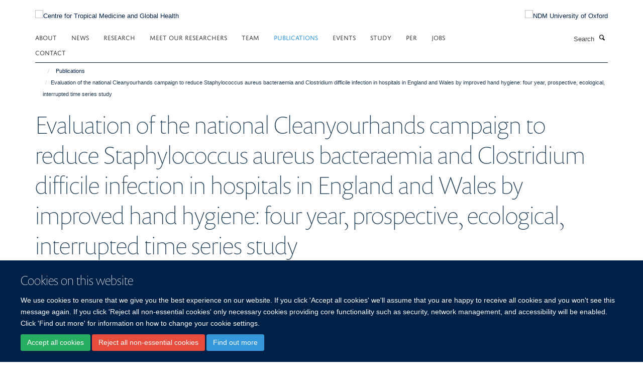

--- FILE ---
content_type: text/html;charset=utf-8
request_url: https://www.tropicalmedicine.ox.ac.uk/publications/341542?aa3f3ed2-0560-11ee-8005-061b866677b4
body_size: 169498
content:
<!doctype html>
<html xmlns="http://www.w3.org/1999/xhtml" lang="en" xml:lang="en">

    <head><base href="https://www.tropicalmedicine.ox.ac.uk/publications/341542/" />
        <meta charset="utf-8" />
        <meta name="viewport" content="width=device-width, initial-scale=1.0" />
        <meta name="apple-mobile-web-app-capable" content="yes" />
        <meta name="apple-mobile-web-app-title" content="Haiku" />
        
        <meta http-equiv="Content-Type" content="text/html; charset=utf-8" /><meta name="citation_title" content="Evaluation of the national Cleanyourhands campaign to reduce Staphylococcus aureus bacteraemia and Clostridium difficile infection in hospitals in England and Wales by improved hand hygiene: four year, prospective, ecological, interrupted time series study" /><meta name="citation_author" content="Stone SP." /><meta name="citation_author" content="Fuller C." /><meta name="citation_author" content="Savage J." /><meta name="citation_author" content="Cookson B." /><meta name="citation_author" content="Hayward A." /><meta name="citation_author" content="Cooper B." /><meta name="citation_author" content="Duckworth G." /><meta name="citation_author" content="Michie S." /><meta name="citation_author" content="Murray M." /><meta name="citation_author" content="Jeanes A." /><meta name="citation_author" content="Roberts J." /><meta name="citation_author" content="Teare L." /><meta name="citation_author" content="Charlett A." /><meta name="citation_publication_date" content="2012/05/03" /><meta name="citation_journal_title" content="BMJ" /><meta name="citation_volume" content="344" /><meta name="citation_firstpage" content="e3005" /><meta name="citation_lastpage" content="e3005" /><meta name="og:title" content="Evaluation of the national Cleanyourhands campaign to reduce Staphylococcus aureus bacteraemia and Clostridium difficile infection in hospitals in England and Wales by improved hand hygiene: four year, prospective, ecological, interrupted time series study" /><meta name="og:url" content="https://www.tropicalmedicine.ox.ac.uk/publications/341542" /><meta name="twitter:card" content="summary" /><meta name="twitter:site" content="@TropMedOxford" /><meta name="twitter:title" content="Evaluation of the national Cleanyourhands campaign to reduce Staphylococcus aureus bacteraemia and Clostridium difficile infection in hospitals in England and Wales by improved hand hygiene: four year, prospective, ecological, interrupted time series study" /><meta name="generator" content="Plone - http://plone.org" /><meta itemprop="url" content="https://www.tropicalmedicine.ox.ac.uk/publications/341542" /><title>Evaluation of the national Cleanyourhands campaign to reduce Staphylococcus aureus bacteraemia and Clostridium difficile infection in hospitals in England and Wales by improved hand hygiene: four year, prospective, ecological, interrupted time series study — Centre for Tropical Medicine and Global Health</title>
        
        
        
        
        
    <link rel="stylesheet" type="text/css" media="screen" href="https://www.tropicalmedicine.ox.ac.uk/portal_css/Turnkey%20Theme/resourcecollective.cookielawcookielaw-cachekey-a7423ee4949813cb7afcb749f6afaf9e.css" /><link rel="stylesheet" type="text/css" href="https://www.tropicalmedicine.ox.ac.uk/portal_css/Turnkey%20Theme/themebootstrapcssselect2-cachekey-716fc4e745a1cd36ddae736ea68a2b64.css" /><link rel="stylesheet" type="text/css" href="https://www.tropicalmedicine.ox.ac.uk/portal_css/Turnkey%20Theme/themebootstrapcssmagnific.popup-cachekey-1a747266a08636bab281057c898f01a5.css" /><link rel="stylesheet" type="text/css" media="screen" href="https://www.tropicalmedicine.ox.ac.uk/portal_css/Turnkey%20Theme/resourcecollective.covercsscover-cachekey-e911f67f2b6a509278b0258a49954748.css" /><link rel="stylesheet" type="text/css" media="screen" href="https://www.tropicalmedicine.ox.ac.uk/portal_css/Turnkey%20Theme/resourcehaiku.coveroverlays-cachekey-bb1580d0af76aa360c1ecaf57d797d88.css" /><link rel="stylesheet" type="text/css" href="https://www.tropicalmedicine.ox.ac.uk/portal_css/Turnkey%20Theme/resourcehaiku.coverhaiku.chooser-cachekey-be9b63a4a2623c2261c58f3c75b19b2c.css" /><link rel="stylesheet" type="text/css" href="https://www.tropicalmedicine.ox.ac.uk/portal_css/Turnkey%20Theme/resourcehaiku.widgets.imagehaiku.image.widget-cachekey-3f470d84cac18ea0aba515463627ad29.css" /><link rel="stylesheet" type="text/css" media="screen" href="https://www.tropicalmedicine.ox.ac.uk/++resource++haiku.core.vendor/prism.min.css" /><link rel="canonical" href="https://www.tropicalmedicine.ox.ac.uk/publications/341542" /><link rel="search" href="https://www.tropicalmedicine.ox.ac.uk/@@search" title="Search this site" /><link rel="shortcut icon" type="image/x-icon" href="https://www.tropicalmedicine.ox.ac.uk/images/site-logos/ctmgh-favicon?v=aec91268-fd5e-11f0-a73a-051ec24d17be" /><link rel="apple-touch-icon" href="https://www.tropicalmedicine.ox.ac.uk/images/site-logos/ctmgh-apple-touch-icon?v=aec91269-fd5e-11f0-a73a-051ec24d17be" /><script type="text/javascript" src="https://www.tropicalmedicine.ox.ac.uk/portal_javascripts/Turnkey%20Theme/resourcecollective.cookielawcookielaw_disabler-cachekey-1ec4b69358ea1ef40f461b4e442355c2.js"></script><script type="text/javascript" src="https://www.tropicalmedicine.ox.ac.uk/portal_javascripts/Turnkey%20Theme/themebootstrapjsvendorrespond-cachekey-fabb66bf4fa2541cd376ec0ef33c9595.js"></script><script type="text/javascript" src="https://www.tropicalmedicine.ox.ac.uk/portal_javascripts/Turnkey%20Theme/resourceplone.app.jquery-cachekey-7d97199ba0f02fbbeb07b2f131e78b29.js"></script><script type="text/javascript" src="https://www.tropicalmedicine.ox.ac.uk/portal_javascripts/Turnkey%20Theme/++theme++bootstrap/js/vendor/bootstrap.js"></script><script type="text/javascript" src="https://www.tropicalmedicine.ox.ac.uk/portal_javascripts/Turnkey%20Theme/themebootstrapjspluginsvendorjquery.trunk8-cachekey-dc6a352874b057a07d425238626ef8a9.js"></script><script type="text/javascript" src="https://www.tropicalmedicine.ox.ac.uk/portal_javascripts/Turnkey%20Theme/plone_javascript_variables-cachekey-ea863a125d2635de8a97e0efa94d7ed2.js"></script><script type="text/javascript" src="https://www.tropicalmedicine.ox.ac.uk/portal_javascripts/Turnkey%20Theme/resourceplone.app.jquerytools-cachekey-6416f37514a07de3e5d5f274db0808af.js"></script><script type="text/javascript" src="https://www.tropicalmedicine.ox.ac.uk/portal_javascripts/Turnkey%20Theme/mark_special_links-cachekey-3af9b73b2c94d41249f75292b1e32b48.js"></script><script type="text/javascript" src="https://www.tropicalmedicine.ox.ac.uk/portal_javascripts/Turnkey%20Theme/resourceplone.app.discussion.javascriptscomments-cachekey-de5f07b112bf8037e72366f720a23af6.js"></script><script type="text/javascript" src="https://www.tropicalmedicine.ox.ac.uk/portal_javascripts/Turnkey%20Theme/themebootstrapjspluginsvendorselect2-cachekey-522d917d4ce3f88d6d24f2f2080200c9.js"></script><script type="text/javascript" src="https://www.tropicalmedicine.ox.ac.uk/portal_javascripts/Turnkey%20Theme/++theme++bootstrap/js/plugins/vendor/jquery.html5-placeholder-shim.js"></script><script type="text/javascript" src="https://www.tropicalmedicine.ox.ac.uk/portal_javascripts/Turnkey%20Theme/++theme++bootstrap/js/vendor/hammer.js"></script><script type="text/javascript" src="https://www.tropicalmedicine.ox.ac.uk/portal_javascripts/Turnkey%20Theme/themebootstrapjspluginshaikujquery.navigation-portlets-cachekey-cbdf206ad041cab655295d8ae4319635.js"></script><script type="text/javascript" src="https://www.tropicalmedicine.ox.ac.uk/portal_javascripts/Turnkey%20Theme/themebootstrapjspluginsvendormasonry-cachekey-b39abd04dbce9902eb627eca319a4719.js"></script><script type="text/javascript" src="https://www.tropicalmedicine.ox.ac.uk/portal_javascripts/Turnkey%20Theme/themebootstrapjspluginsvendorimagesloaded-cachekey-45cada8b89c04275abefb3348b002b47.js"></script><script type="text/javascript" src="https://www.tropicalmedicine.ox.ac.uk/portal_javascripts/Turnkey%20Theme/++theme++bootstrap/js/plugins/vendor/jquery.lazysizes.js"></script><script type="text/javascript" src="https://www.tropicalmedicine.ox.ac.uk/portal_javascripts/Turnkey%20Theme/++theme++bootstrap/js/plugins/vendor/jquery.magnific.popup.js"></script><script type="text/javascript" src="https://www.tropicalmedicine.ox.ac.uk/portal_javascripts/Turnkey%20Theme/themebootstrapjspluginsvendorjquery.toc-cachekey-57c96a9952266c13a8385fc2f289b89e.js"></script><script type="text/javascript" src="https://www.tropicalmedicine.ox.ac.uk/portal_javascripts/Turnkey%20Theme/++theme++bootstrap/js/turnkey-various.js"></script><script type="text/javascript" src="https://www.tropicalmedicine.ox.ac.uk/portal_javascripts/Turnkey%20Theme/resourcehaiku.widgets.imagehaiku.image.widget-cachekey-00bc782294ef5f4b719f7408a13ccbb6.js"></script><script type="text/javascript" src="https://www.tropicalmedicine.ox.ac.uk/portal_javascripts/Turnkey%20Theme/resourcecollective.cookielawcookielaw_banner-cachekey-f9a18732b54c14fb5daef12bad60dea8.js"></script><script type="text/javascript">
        jQuery(function($){
            if (typeof($.datepicker) != "undefined"){
              $.datepicker.setDefaults(
                jQuery.extend($.datepicker.regional[''],
                {dateFormat: 'mm/dd/yy'}));
            }
        });
        </script><script async="" src="https://www.googletagmanager.com/gtag/js?id=UA-9056654-1"></script><script>
  window.dataLayer = window.dataLayer || [];
  function gtag(){dataLayer.push(arguments);}
  gtag('js', new Date());

  gtag('config', 'UA-9056654-1', { 'anonymize_ip': true });
  gtag('config', 'G-46WD7CB338');
  gtag('config', 'G-YD8HCX0J48');
</script><script type="text/javascript">
    (function(c,l,a,r,i,t,y){
        c[a]=c[a]||function(){(c[a].q=c[a].q||[]).push(arguments)};
        t=l.createElement(r);t.async=1;t.src="https://www.clarity.ms/tag/"+i;
        y=l.getElementsByTagName(r)[0];y.parentNode.insertBefore(t,y);
    })(window, document, "clarity", "script", "q5l6yh4k6f");
</script><script async="" src="https://www.googletagmanager.com/gtag/js?id=G-YCQ9DNTYBE"></script><script>
window.dataLayer = window.dataLayer || [];
function gtag(){dataLayer.push(arguments);}
gtag('js', new Date());
gtag('config', 'G-YCQ9DNTYBE');
</script><script type="text/javascript">
    $(function() {
        $('a[href^="mailto"]').click(function(){
            var email = $(this).attr('href').replace('mailto:', '');
            if (window.ga) {
                ga('send', 'event', 'Email', 'Link', email); }
            if (window.gtag) {
                gtag('event', 'Link', {
                    'event_category': 'Email',
                    'event_label': email }); }
        });
    });
</script><script type="text/javascript">
    $(function() {
        var extensions = ["avi", "css", "doc", "docx", "dmg", "eps", "exe", "jpg", "js", "mov", "mp3", "msi", "pdf", "png", "ppt", "pptx", "rar", "svg", "txt", "vsd", "vxd", "wma", "wmv", "xls", "xlsx", "zip"];
        var extensionsPattern = new RegExp('\.(('+extensions.join(')|(')+'))$$', 'g');
        $('a[href]').filter(function (){
            var href = $(this).attr('href');
            return href.match(extensionsPattern) || href.match(/\/@@download/g);
        }).click(function () {
            var link = $(this).attr('href');
            if (window.ga) {
                ga('send', 'event', 'File', 'Download', link); }
            if (window.gtag) {
                gtag('event', 'Download', {
                    'event_category': 'File',
                    'event_label': link }); }
        });
    });
</script><script type="text/javascript">
    $(function() {
        $('a.link-external, a[rel=external]').click(function(){
            var link = $(this).attr('href');
            if (window.ga) {
                ga('send', 'event', 'External', 'Link', link); }
            if (window.gtag) {
                gtag('event', 'Link', {
                    'event_category': 'External',
                    'event_label': link }); }
        });
    });
</script>
    <link href="https://www.tropicalmedicine.ox.ac.uk/++theme++sublime-oxy-blue/screen.css" rel="stylesheet" />
  
    <link href="https://www.tropicalmedicine.ox.ac.uk/++theme++sublime-oxy-blue/style.css" rel="stylesheet" />
  <style type="text/css" class="extra-css" id="global-extra-css">@import url("https://tools.ndm.ox.ac.uk/haiku_css/general.css");

/* reposition 'read more' button on homepage news tile */

#cdabca72-c1e9-4e33-9ca0-260eadec4a86 .tile-footer.text-right {
    text-align: right;
    padding-right: 35px;
    margin-top: -34px;
    position: relative;
    z-index: 99999;
}</style></head>

    <body class="template-view portaltype-publication site-Plone section-publications subsection-341542 userrole-anonymous no-toolbar mount-001" dir="ltr"><div id="cookienotification">

    <div class="container">
    
        <div class="row">
        
            <div class="col-md-12">
                <h2>
                    Cookies on this website
                </h2>
                
            </div>
        
            <div class="col-md-12">
                <p>
                    We use cookies to ensure that we give you the best experience on our website. If you click 'Accept all cookies' we'll assume that you are happy to receive all cookies and you won't see this message again. If you click 'Reject all non-essential cookies' only necessary cookies providing core functionality such as security, network management, and accessibility will be enabled. Click 'Find out more' for information on how to change your cookie settings.
                </p>
                
            </div>
    
            <div class="col-md-12">
                <a class="btn btn-success cookie-continue" href="https://www.tropicalmedicine.ox.ac.uk/@@enable-cookies?&amp;came_from=https://www.tropicalmedicine.ox.ac.uk/publications/341542">Accept all cookies</a>
                <a class="btn btn-danger cookie-disable" href="https://www.tropicalmedicine.ox.ac.uk/@@disable-cookies?came_from=https://www.tropicalmedicine.ox.ac.uk/publications/341542">Reject all non-essential cookies</a>
                <a class="btn btn-info cookie-more" href="https://www.tropicalmedicine.ox.ac.uk/cookies">Find out more</a>
            </div> 
            
        </div>
    
    </div>
     
</div><div id="site-wrapper" class="container-fluid">

            <div class="modal fade" id="modal" tabindex="-1" role="dialog" aria-hidden="true"></div>

            

            

            <div id="site-header" class="container">

                <div id="site-status"></div>

                

                <header class="row">
                    <div class="col-xs-10 col-sm-6">
                        <a id="primary-logo" title="Centre for Tropical Medicine and Global Health" href="https://www.tropicalmedicine.ox.ac.uk"><img src="https://www.tropicalmedicine.ox.ac.uk/images/site-logos/centre-for-tropical-medicine-and-global-health-logo" alt="Centre for Tropical Medicine and Global Health" /></a>
                    </div>
                    <div class="col-sm-6 hidden-xs">
                        <div class="heading-spaced">
                            <div id="site__secondary-logo">
                                
        <a href="http://www.ndm.ox.ac.uk" title="NDM University of Oxford" target="_blank" rel="noopener"><img src="https://www.tropicalmedicine.ox.ac.uk/images/site-logos/ndm-oxford-logo" alt="NDM University of Oxford" class="img-responsive logo-secondary" /></a>
    
                            </div>
                            <div id="site-actions">

        <ul class="list-unstyled list-inline text-right">
    
            
    
            
                
                    <li id="siteaction-sitemap">
                        <a href="https://www.tropicalmedicine.ox.ac.uk/sitemap" title="" accesskey="3">Site Map</a>
                    </li>
                
            
            
                
                    <li id="siteaction-accessibility">
                        <a href="https://www.tropicalmedicine.ox.ac.uk/accessibility" title="" accesskey="0">Accessibility</a>
                    </li>
                
            
            
                
                    <li id="siteaction-contact">
                        <a href="https://www.tropicalmedicine.ox.ac.uk/about/contact" title="" accesskey="9">Contact</a>
                    </li>
                
            
            
                
                    <li id="siteaction-cookie-policy">
                        <a href="https://www.tropicalmedicine.ox.ac.uk/cookies" title="" accesskey="">Cookies</a>
                    </li>
                
            
            
                
                    <li id="siteaction-login">
                        <a href="https://www.tropicalmedicine.ox.ac.uk/Shibboleth.sso/Login?target=https://www.tropicalmedicine.ox.ac.uk/shibboleth_loggedin?came_from=https://www.tropicalmedicine.ox.ac.uk/publications/341542" title="" accesskey="">Log in</a>
                    </li>
                
            
    
        </ul>
    </div>
                        </div>
                    </div>
                    <div class="col-xs-2 visible-xs">
                        <a href="#mmenu" role="button" class="btn btn-default" aria-label="Toggle menu">
                            <i class="glyphicon glyphicon-menu"></i>
                        </a>
                    </div>
                </header>

                <nav role="navigation">
                    <div class="row">
                        <div class="col-sm-10">
                            <div id="site-bar" class="collapse navbar-collapse">

	    <ul class="nav navbar-nav">

            

	            <li class="dropdown" id="portaltab-about">
	                <a href="https://www.tropicalmedicine.ox.ac.uk/about" title="" data-toggle="" data-hover="dropdown">About</a>
                    <ul class="dropdown-menu" role="menu">
                        
                            <li>
                                <a href="https://www.tropicalmedicine.ox.ac.uk/about/about" title="">About us</a>
                            </li>
                        
                        
                            <li>
                                <a href="https://www.tropicalmedicine.ox.ac.uk/about/governance" title="">Governance</a>
                            </li>
                        
                        
                            <li>
                                <a href="https://www.tropicalmedicine.ox.ac.uk/about/collaborations" title="">Collaborations</a>
                            </li>
                        
                        
                            <li>
                                <a href="https://www.tropicalmedicine.ox.ac.uk/about/work-with-us" title="">Work with us</a>
                            </li>
                        
                    </ul>
	            </li>

            
            

	            <li class="dropdown" id="portaltab-news">
	                <a href="https://www.tropicalmedicine.ox.ac.uk/news" title="" data-toggle="" data-hover="dropdown">News</a>
                    <ul class="dropdown-menu" role="menu">
                        
                            <li>
                                <a href="/news" title="">News</a>
                            </li>
                        
                        
                            <li>
                                <a href="https://www.tropicalmedicine.ox.ac.uk/news/research-highlights" title="">Research Highlights</a>
                            </li>
                        
                    </ul>
	            </li>

            
            

	            <li class="dropdown" id="portaltab-research">
	                <a href="https://www.tropicalmedicine.ox.ac.uk/research" title="" data-toggle="" data-hover="dropdown">Research</a>
                    <ul class="dropdown-menu" role="menu">
                        
                            <li>
                                <a href="https://www.tropicalmedicine.ox.ac.uk/research/kwtrp" title="">KWTRP KEMRI-Wellcome Trust Research Programme</a>
                            </li>
                        
                        
                            <li>
                                <a href="https://www.tropicalmedicine.ox.ac.uk/research/oucru" title="">OUCRU Oxford University Clinical Research Unit</a>
                            </li>
                        
                        
                            <li>
                                <a href="https://www.tropicalmedicine.ox.ac.uk/research/moru" title="">MORU Mahidol Oxford Tropical Medicine Research Unit</a>
                            </li>
                        
                        
                            <li>
                                <a href="https://www.tropicalmedicine.ox.ac.uk/research/ndm-cghr" title="">NDM Centre for Global Health Research</a>
                            </li>
                        
                    </ul>
	            </li>

            
            

	            <li class="dropdown" id="portaltab-wall-of-faces">
	                <a href="https://www.tropicalmedicine.ox.ac.uk/wall-of-faces" title="" data-toggle="">Meet our Researchers</a>
                    
	            </li>

            
            

	            <li class="dropdown" id="portaltab-team">
	                <a href="https://www.tropicalmedicine.ox.ac.uk/team" title="" data-toggle="">Team</a>
                    
	            </li>

            
            

	            <li class="dropdown active" id="portaltab-publications">
	                <a href="https://www.tropicalmedicine.ox.ac.uk/publications" title="" data-toggle="">Publications</a>
                    
	            </li>

            
            

	            <li class="dropdown" id="portaltab-events">
	                <a href="https://www.tropicalmedicine.ox.ac.uk/events" title="" data-toggle="">Events</a>
                    
	            </li>

            
            

	            <li class="dropdown" id="portaltab-study-with-us">
	                <a href="https://www.tropicalmedicine.ox.ac.uk/study-with-us" title="" data-toggle="" data-hover="dropdown">Study</a>
                    <ul class="dropdown-menu" role="menu">
                        
                            <li>
                                <a href="https://www.tropicalmedicine.ox.ac.uk/study-with-us/msc-ihtm" title="">msc-ihtm</a>
                            </li>
                        
                        
                            <li>
                                <a href="https://www.tropicalmedicine.ox.ac.uk/study-with-us/msc-mgh" title="">msc-mgh</a>
                            </li>
                        
                        
                            <li>
                                <a href="https://www.tropicalmedicine.ox.ac.uk/study-with-us/postgraduate-diploma-in-global-health-research" title="">Postgraduate Diploma in Global Health Research</a>
                            </li>
                        
                        
                            <li>
                                <a href="https://www.tropicalmedicine.ox.ac.uk/study-with-us/msc-in-health-service-improvement-and-evaluation" title="">MSc HSIE</a>
                            </li>
                        
                    </ul>
	            </li>

            
            

	            <li class="dropdown" id="portaltab-per">
	                <a href="https://www.tropicalmedicine.ox.ac.uk/per" title="" data-toggle="">PER</a>
                    
	            </li>

            
            

	            <li class="dropdown" id="portaltab-jobs">
	                <a href="https://www.tropicalmedicine.ox.ac.uk/jobs" title="" data-toggle="">Jobs</a>
                    
	            </li>

            
            

	            <li class="dropdown" id="portaltab-contact">
	                <a href="https://www.tropicalmedicine.ox.ac.uk/contact" title="" data-toggle="">Contact</a>
                    
	            </li>

            

            

	    </ul>

    </div>
                        </div>
                        <div class="col-sm-2">
                            <form action="https://www.tropicalmedicine.ox.ac.uk/@@search" id="site-search" class="form-inline" role="form">
                                <div class="input-group">
                                    <label class="sr-only" for="SearchableText">Search</label>
                                    <input type="text" class="form-control" name="SearchableText" id="SearchableText" placeholder="Search" />
                                    <span class="input-group-btn">
                                        <button class="btn" type="submit" aria-label="Search"><i class="glyphicon-search"></i></button>
                                    </span>
                                </div>
                            </form>
                        </div>
                    </div>
                </nav>

                <div class="container">
                    <div class="row">
                        <div class="col-md-12">
                            <ol class="breadcrumb" id="site-breadcrumbs"><li><a title="Home" href="https://www.tropicalmedicine.ox.ac.uk"><span class="glyphicon glyphicon-home"></span></a></li><li><a href="https://www.tropicalmedicine.ox.ac.uk/publications">Publications</a></li><li class="active">Evaluation of the national Cleanyourhands campaign to reduce Staphylococcus aureus bacteraemia and Clostridium difficile infection in hospitals in England and Wales by improved hand hygiene: four year, prospective, ecological, interrupted time series study</li></ol>
                        </div>
                    </div>
                </div>

            </div>

            <div id="content" class="container ">

                            

                            

            

        <div itemscope="" itemtype="http://schema.org/Thing">

            <meta itemprop="url" content="https://www.tropicalmedicine.ox.ac.uk/publications/341542" />

            
                <div id="above-page-header">
    

</div>
            

            
                
                
                    
                        <div class="page-header">
                            <div class="row">
                                    
                                <div class="col-xs-12 col-sm-12">
                                    
                                    
                                        <h1>
                                            <span itemprop="name">Evaluation of the national Cleanyourhands campaign to reduce Staphylococcus aureus bacteraemia and Clostridium difficile infection in hospitals in England and Wales by improved hand hygiene: four year, prospective, ecological, interrupted time series study</span>
                                            <small>
                                                
                                            </small>
                                        </h1>
                                    
                                    
                                    
                    <div id="below-page-title">
</div>
                    <h5 style="margin:10px 0">Stone SP., Fuller C., Savage J., Cookson B., Hayward A., Cooper B., Duckworth G., Michie S., Murray M., Jeanes A., Roberts J., Teare L., Charlett A.</h5>
                
                                    
                                </div>
                                    
                                
                                            
                            </div>
                        </div>
                    
                    
                    
                    
                 
            

            
                <div id="below-page-header"></div>
            

            
                <div id="above-page-content"></div>
            

            
                <div class="row">
        
                    <div id="site-content" class="col-sm-8">

                        

                            
                                
                            

                            
                                
                            

                            
                                
                                    
                                
                            
            
                            <div class="row">
                                <div id="site-content-body" class="col-sm-12">
            
                                    
                
                    
                    
                    
                
                                    
                                </div>
            
                                
            
                            </div>
            
                            
                    <p>
                        
                        <a role="button" title="Original publication" class="btn btn-default" target="_blank" rel="noopener" href="http://doi.org/10.1136/bmj.e3005">Original publication</a>
                        
                    </p>

                    
                
                        
        
                    </div>
        
                    <div class="site-sidebar col-sm-4">
        
                        <div id="aside-page-content"></div>
              
                        

                    
                        <h5 class="publication-lead">DOI</h5>
                        <p>
                            <a href="http://doi.org/10.1136/bmj.e3005" target="_blank" rel="noopener">10.1136/bmj.e3005</a>
                        </p>
                    

                    
                        <h5 class="publication-lead">Type</h5>
                        <p></p>
                    

                    
                        <h5 class="publication-lead">Journal</h5>
                        <p>BMJ</p>
                    

                    

                    

                    
                        <h5 class="publication-lead">Publisher</h5>
                        <p>BMJ</p>
                    

                    
                        <h5 class="publication-lead">Publication Date</h5>
                        <p>03/05/2012</p>
                    

                    
                        <h5 class="publication-lead">Volume</h5>
                        <p>344</p>
                    

                    
                        <h5 class="publication-lead">Pages</h5>
                        <p>
                            e3005
                            -
                            e3005
                        </p>
                    

                    

                    

                    

                
        
                    </div>
        
                </div>
            

            
                <div id="below-page-content"></div>
            
            
        </div>

    

        
                        </div>

            <footer id="site-footer" class="container" itemscope="" itemtype="http://schema.org/WPFooter">
        <hr />
        





    <div class="row" style="margin-bottom:20px">

        <div class="col-md-4">
            
        </div>

        <div class="col-md-8">
            
                <div id="site-copyright">
                    ©
                    2026
                    Centre for Tropical Medicine and Global Health, Nuffield Department of Medicine, Big Data Institute, Old Road Campus, Oxford, OX3 7LF
                </div>
            
            
                <ul id="footer-nav" class="list-inline">
                    
                        <li>
                            <a href=" /sitemap" rel="noopener">Sitemap </a>
                        </li>
                    
                    
                        <li>
                            <a href=" /cookies" rel="noopener">Cookies </a>
                        </li>
                    
                    
                        <li>
                            <a href=" http://www.ox.ac.uk/legal" target="_blank" rel="noopener">Copyright </a>
                        </li>
                    
                    
                        <li>
                            <a href=" /accessibility" rel="noopener">Accessibility </a>
                        </li>
                    
                    
                        <li>
                            <a href=" /data-privacy-policy" rel="noopener">Privacy Policy </a>
                        </li>
                    
                    
                        <li>
                            <a href=" https://compliance.admin.ox.ac.uk/submit-foi" target="_blank" rel="noopener">Freedom of Information </a>
                        </li>
                    
                    
                        <li>
                            <a href=" https://unioxfordnexus.sharepoint.com/sites/TROP-TropicalMedicine" target="_blank" rel="noopener">Intranet </a>
                        </li>
                    
                </ul>
            
        </div>
    </div>





    <div id="site-actions-footer" class="visible-xs-block" style="margin:20px 0">

        <ul class="list-unstyled list-inline text-center">

            
                
                    <li id="siteaction-sitemap">
                        <a href="https://www.tropicalmedicine.ox.ac.uk/sitemap" title="Site Map" accesskey="3">Site Map</a>
                    </li>
                
            
            
                
                    <li id="siteaction-accessibility">
                        <a href="https://www.tropicalmedicine.ox.ac.uk/accessibility" title="Accessibility" accesskey="0">Accessibility</a>
                    </li>
                
            
            
                
                    <li id="siteaction-contact">
                        <a href="https://www.tropicalmedicine.ox.ac.uk/about/contact" title="Contact" accesskey="9">Contact</a>
                    </li>
                
            
            
                
                    <li id="siteaction-cookie-policy">
                        <a href="https://www.tropicalmedicine.ox.ac.uk/cookies" title="Cookies" accesskey="">Cookies</a>
                    </li>
                
            
            
                
                    <li id="siteaction-login">
                        <a href="https://www.tropicalmedicine.ox.ac.uk/Shibboleth.sso/Login?target=https://www.tropicalmedicine.ox.ac.uk/shibboleth_loggedin?came_from=https://www.tropicalmedicine.ox.ac.uk/publications/341542" title="Log in" accesskey="">Log in</a>
                    </li>
                
            

        </ul>
    </div>









    </footer>

        </div><div id="haiku-mmenu">

            <nav id="mmenu" data-counters="true" data-searchfield="true" data-title="Menu" data-search="true">
                <ul>
                    <li>


    <a href="https://www.tropicalmedicine.ox.ac.uk/about" class="state-published" title="Tackling infectious diseases, which kill many millions of people every year, is one of the greatest challenges of the 21st century. Researchers at the Centre for Tropical Medicine and Global Health are researching solutions to the increasingly urgent problems these diseases cause.">
        <span>About us</span>
    </a>

<ul>
<li>


    <a href="https://www.tropicalmedicine.ox.ac.uk/about/governance" class="state-published" title="The Governance Committee (Chair Professor Chris Conlon) is responsible for the overall direction and strategy for the Centre for Tropical Medicine and Global Health. The Operations Committee is responsible for communication and operational oversight of the Centre.">
        <span>Governance</span>
    </a>

</li>
<li>


    <a href="https://www.tropicalmedicine.ox.ac.uk/about/collaborations" class="state-published" title="">
        <span>Collaborations</span>
    </a>

</li>
<li>


    <a href="https://www.tropicalmedicine.ox.ac.uk/about/work-with-us" class="state-published" title="The Centre for Tropical Medicine and Global health has many exciting opportunities for researchers and support staff at various stages of their careers. Our staff and students come from a variety of cultures and backgrounds, and our collaborative culture and global footprint create an environment in which you can contribute, develop and flourish.">
        <span>Work with us</span>
    </a>

</li>

</ul>
</li>
<li>


    <a href="https://www.tropicalmedicine.ox.ac.uk/news" class="state-published" title="">
        <span>News</span>
    </a>

<ul>
<li>


    <a href="https://www.tropicalmedicine.ox.ac.uk/news/research-highlights" class="state-published" title="">
        <span>Research Highlights</span>
    </a>

<ul>
<li>


    <a href="https://www.thelancet.com/journals/langlo/article/PIIS2214-109X(25)00450-4/fulltext" class="state-published" title="Posted 29/01/2026. Deirdre Hollingsworth and colleagues evaluated Lassa fever’s health and economic burden across West Africa and assessed future vaccination strategies. Preventive vaccine campaigns, particularly targeting adolescents and adults, could deliver substantial health and economic benefits once safe vaccines are available, supporting efficient and equitable immunisation planning in endemic regions.">
        <span>Health-economic impacts of age-targeted and sex-targeted Lassa fever vaccination in endemic regions of Nigeria, Guinea, Liberia, and Sierra Leone: a modelling study</span>
    </a>

</li>
<li>


    <a href="https://journals.plos.org/globalpublichealth/article?id=10.1371/journal.pgph.0005675" class="state-published" title="Posted 28/01/2026. This mixed-methods study from Indonesia highlights low leprosy knowledge and persistent stigma driven by misconceptions and cultural beliefs. Stigma hinders care-seeking, social inclusion, and service delivery. Marlous Grijsen and colleagues call for integrated, stigma-sensitive community education, strengthened training for frontline healthcare workers, and sustained political and financial commitment to strengthen leprosy programmes.">
        <span>Exploring leprosy perceptions in South Sulawesi, Indonesia: A mixed-methods study on knowledge, attitudes, practices, and stigma</span>
    </a>

</li>
<li>


    <a href="https://link.springer.com/article/10.1186/s12939-025-02726-6" class="state-published" title="Posted 27/01/2026. Beryl Maritim and colleagues reviewed the design of 25 health insurance subsidy programmes across 18 African countries. They found that programmes are more effective when eligibility rules clearly and consistently include poor and vulnerable populations, funding is reliable, risks are pooled broadly, benefit packages are comprehensive, and out-of-pocket co-payments are low. Weak design results in uneven coverage and limited financial protection.">
        <span>Institutional design features of health insurance subsidy programmes in Africa: a narrative review</span>
    </a>

</li>
<li>


    <a href="https://www.sciencedirect.com/science/article/pii/S0140673625020690" class="state-published" title="Posted 23/01/2026. George Warimwe and colleagues investigated fractional dosing of yellow fever vaccine in Kenya and Uganda. While 500 IU was effective in adults, new results show it is insufficient in infants. These findings support WHO’s dose-sparing strategy for adults during outbreaks but confirm standard doses are necessary for routine infant immunisation.">
        <span>Low-dose yellow fever vaccination in infants: a randomised, double-blind, non-inferiority trial</span>
    </a>

</li>
<li>


    <a href="https://www.nature.com/articles/s41598-025-31195-8" class="state-published" title="Posted 21/01/2026. Antimicrobial resistance in Enterobacterales remains a critical challenge in Southeast Asia. Yewei Xie, Mo Yin and colleagues synthesised regional data, identifying high resistance burdens across sectors while revealing critical gaps in cross-sectoral surveillance. These findings highlight the urgent need for a standardised regional network to strengthen evidence-informed preparedness and response">
        <span>One health perspective of antibiotic resistance in enterobacterales from Southeast Asia: a systematic review and meta-analysis</span>
    </a>

</li>
<li>


    <a href="https://rdcu.be/eXX8x" class="state-published" title="Posted 20/01/2026. Better housing can lead to better health. Retrofitting of existing housing may be the fastest way and needs the least start up capital but the results are often suboptimal compared to a novel house design. Salum Mshamu, Lorenz von Seidlein, and Jakob Knudsen comment on a recent study of house modification in Kenya in nature medicine.">
        <span>Housing modifications for heat adaptation</span>
    </a>

</li>
<li>


    <a href="https://link.springer.com/epdf/10.1186/s12916-025-04530-z" class="state-published" title="Posted 16/01/2026. Physician associates / assistants (PAs) were introduced into NHS hospitals to help address workforce shortages, but recent controversy exposed concerns about roles, supervision, and professional boundaries. Yingxi Zhao and colleagues reviewed international evidence on how PAs are developed and integrated in hospital teams, offering practical lessons to inform ongoing workforce reforms in the UK.">
        <span>Developing and integrating physician assistants/associates in UK hospital teams: a realist review of lessons from international experiences</span>
    </a>

</li>
<li>


    <a href="https://onlinelibrary.wiley.com/doi/10.1111/ijd.70197" class="state-published" title="Posted 14/01/2026. Tinea imbricata is a severely neglected skin condition that remains under-reported in Indonesia. Through their teledermatology initiative, Marlous Grijsen and colleagues identified six individuals affected by this condition and demonstrated how digital tools can help bridge gaps in access to skin care in remote settings.">
        <span>Teledermatology Exposes a Neglected Endemic: The Hidden Burden of Tinea Imbricata in Eastern Indonesia</span>
    </a>

</li>
<li>


    <a href="https://www.thelancet.com/journals/lanprc/article/PIIS3050-5143(25)00077-9/fulltext" class="state-published" title="Posted 13/1/2026. This analysis of a large South African cohort demonstrated that HIV treatment interruptions were common and recurrent: nearly three-quarters of people disengaged from ART within six years, undermining the impact of antiretroviral programmes. Although most re-engaged, viral suppression remained poor after return, and interruptions were poorly predicted by routine demographic and clinical profiles, highlighting the need for more nuanced targeting of engagement support. By Claire Keene">
        <span>Longitudinal patterns of antiretroviral treatment interruptions in a high burden, low-resource setting in South Africa: a retrospective cohort study</span>
    </a>

</li>
<li>


    <a href="https://link.springer.com/article/10.1186/s12936-025-05685-z" class="state-published" title="Posted 09/01/2026. First report: tafenoquine antimalarial concentrations in breast milk have been measured by Mellie Gilder, Eh Heet and colleagues at Shoklo Malaria Research Unit, an important step to vivax elimination. Details of drug concentrations in foremilk vs. hindmilk, and abundant vs. scarce milk volumes shed new light on the dynamics of lactation pharmacokinetics.">
        <span>Tafenoquine lactation pharmacokinetics: a pilot study</span>
    </a>

</li>
<li>


    <a href="https://pmc.ncbi.nlm.nih.gov/articles/PMC12709452/pdf/BLT.25.293309.pdf" class="state-published" title="Posted 7/1/2026. In the Democratic Republic of the Congo and Tanzania, a randomized clinical trial led by Prof Marie Onyamboko, Dr Samwel Gesase, and Dr Caterina Fanello demonstrated that, in children with severe malaria, one-step injectable artesunate was quicker and cheaper to administer and had equivalent safety and efficacy compared with the conventional formulation.">
        <span>Single-step versus conventional injectable artesunate for severe malaria in children: an open label, non-inferiority randomized clinical trial, Democratic Republic of the Congo and United Republic of Tanzania</span>
    </a>

</li>
<li>


    <a href="https://link.springer.com/article/10.1186/s12936-025-05638-6" class="state-published" title="Posted 06/01/2026. Widely used Abbott-Bioline malaria RDTs failed to detect most vivax malaria cases in Myanmar (sensitivity: 0.24). The absence of the positivity colour band was objectively confirmed using ImageJ® image-processing software. Despite clear evidence of poor performance presented since August 2024, neither WHO (ISF) nor Abbott took action, resulting in large-scale, preventable morbidity and mortality. These RDTs should not be used. By Frank Smithuis.">
        <span>The underperforming Abbott-Bioline Malaria Ag P.f/P.v rapid diagnostic test: a whiter shade of pale - where the truth is not plain to see</span>
    </a>

</li>
<li>


    <a href="https://www.sciencedirect.com/science/article/pii/S2666524725001569" class="state-published" title="Posted 17/12/2025. The burden of antimicrobial resistance (AMR) in many low- and middle-income countries remains largely unknown. The Wellcome-funded ACORN2 study worked with clinical teams in 19 hospitals across Africa and Asia to identify a high incidence of AMR in bloodstream infections caused by global priority bacterial pathogens. By Paul Turner">
        <span>Prospective characterisation of drug-resistant bloodstream infections in Africa and Asia (ACORN2): a surveillance network assessment</span>
    </a>

</li>
<li>


    <a href="https://journals.plos.org/plosntds/article?id=10.1371/journal.pntd.0012606" class="state-published" title="Posted 16/12/2025. Tungiasis, a neglected tropical skin disease, harms children’s quality of life. Lynne Elson and colleagues found its effects worsened when caregivers were depressed but lessened with caregiver affection. The infection disrupts sleep and provokes sadness and shame, underscoring the importance of psychosocial factors in disease burden and child well‑being.">
        <span>Assessing the impact of tungiasis on children’s quality of life in Kenya</span>
    </a>

</li>
<li>


    <a href="https://journals.plos.org/globalpublichealth/article?id=10.1371/journal.pgph.0004324" class="state-published" title="Posted 12/12/2025. Robinson Oyando, Benjamin Tsofa and colleagues examined barriers to hypertension care in rural coastal Kenya, revealing low awareness, weak patient-provider relationships, medicine shortages, and financial challenges. Many begin treatment late, often after complications arise. These findings highlight the need for patient-centred care and stronger health system capacity to improve hypertension management and outcomes.">
        <span>Access to hypertension services and health-seeking experiences in rural Coastal Kenya: A qualitative study</span>
    </a>

</li>
<li>


    <a href="https://www.cell.com/trends/microbiology/abstract/S0966-842X(25)00333-6" class="state-published" title="Posted 10/12/2025. In this paper, Phaik Yeong Cheah and colleagues stressed that mitigation of antimicrobial resistance should include perspectives of communities most affected by it. They also said that multiple dimensions of justice should be considered e.g. procedural justice, distributive justice, reparative justice.">
        <span>Engagement and justice considerations in mitigation of antimicrobial resistance</span>
    </a>

</li>
<li>


    <a href="https://link.springer.com/article/10.1186/s44329-025-00041-7" class="state-published" title="Posted 09/12/2025. Effective climate vulnerability assessment helps identify at-risk communities and guide appropriate interventions. Emily Odipo and colleagues reviewed approaches for assessing climate vulnerability in Africa. Their findings highlighted the methodological robustness of existing methods, while emphasizing the importance of choosing models that reflect the unique dynamics and context of the systems being evaluated. Notably, climate vulnerability assessment within the health sector was limited, highlighting a significant research gap.">
        <span>Methods for assessing climate vulnerability in Africa across two decades: a scoping review</span>
    </a>

</li>
<li>


    <a href="https://www.nature.com/articles/s41467-025-66245-2" class="state-published" title="Posted 05/12/2025. Data from the CHAIN Network show that among children hospitalised in sub-Saharan Africa and South Asia, persistent systemic inflammation has a greater role than gut damage or social factors in driving poor post-discharge weight gain and suppresses key growth mediators, helping explain continued growth faltering after discharge from hospital. By James Njunge and Jay Berkley">
        <span>Inflammation impairs post-hospital discharge growth among children hospitalised with acute illness in sub-Saharan Africa and south Asia</span>
    </a>

</li>
<li>


    <a href="https://www.paho.org/en/documents/guidelines-treatment-tungiasis" class="state-published" title="Posted 03/12/2025. Tungiasis, a neglected tropical skin disease, lacked evidence-based treatment until recently. Lynne Elson chaired an expert group that created new PAHO/WHO guidelines. These provide governments in endemic regions with a vital tool to strengthen disease control, marking a significant advance in public health intervention and neglected tropical disease management.">
        <span>Guidelines for the treatment of tungiasis</span>
    </a>

</li>
<li>


    <a href="https://www.nature.com/articles/s41467-025-65429-0" class="state-published" title="Posted 02/12/2025. Data from the CHAIN Network show that in acutely-ill hospitalised children from sub-Saharan Africa and South Asia, high plasma levels of bacterial Lipopolysaccharide (LPS) at admission, independently of malnutrition, predict 90-day mortality, linking microbial translocation and systemic inflammation to death risk. By Jay Berkley">
        <span>Plasma lipopolysaccharide levels predict mortality in acutely ill children in Low- and Middle-Income Countries</span>
    </a>

</li>
<li>


    <a href="http://" class="state-published" title="Posted 23/11/2025. Analysis of over 24,000 samples from schoolchildren in western Kenya revealed rising genetic mutations linked to artemisinin resistance, including the emerging A675V and newly detected R561H. This study by Isabella Oyier and colleagues highlights school-based surveillance as an effective tool to detect early resistance and calls for urgent follow-up to safeguard malaria treatment efficacy.">
        <span>Serial cross-sectional school surveys identifies C469Y, P553L, R561H and A675V kelch 13 mutations associated with artemisinin resistance in Western Kenya</span>
    </a>

</li>
<li>


    <a href="https://www.sciencedirect.com/science/article/pii/S2666606525002780" class="state-published" title="Posted 22/11/2025. Our new study in The Lancet Regional Health – Western Pacific describes how existing malaria microscopy infrastructure in Sumba, eastern Indonesia, can be leveraged to diagnose common and neglected skin diseases using direct microscopy. This low-resource, scalable approach has the potential to greatly improve access to skin health in remote communities. By Marlous Grijsen">
        <span>Leveraging malaria microscopy infrastructure to diagnose common and neglected skin diseases using direct microscopy in Sumba, Indonesia</span>
    </a>

</li>
<li>


    <a href="https://journals.plos.org/globalpublichealth/article?id=10.1371/journal.pgph.0003676" class="state-published" title="Posted 22/11/2025. Climate shocks destabilise WASH (Water, Sanitation, and Hygiene) services in LMICs, intensifying risks of waterborne disease, dehydration and psychological distress. Women, girls and people with disabilities face the steepest barriers. Communities improvise but fixes remain fragile. Julian Natukunda and colleagues call for disability-disaggregated data and gender-responsive, community-led, climate-resilient WASH policies and evaluated interventions.">
        <span>Climate change, disability, and water, sanitation and hygiene: A scoping review of evidence and interventions in low and middle-income countries</span>
    </a>

</li>
<li>


    <a href="https://journals.plos.org/plosone/article?id=10.1371/journal.pone.0336239" class="state-published" title="Posted 21/11/2025. Laos reported the region’s fewest COVID-19 cases in 2020–early 2021, leading some to suspect weak surveillance. However, gold-standard serology showed minimal SARS-CoV-2 exposure, no cross-reactive neutralising antibodies before the pandemic, and low seroprevalence before vaccination, confirming Laos had little transmission prior to the surge beginning in May 2021. By Koukeo Phommasone">
        <span>Nationwide seroprevalence of SARS-CoV-2 during the COVID-19 pandemic and prepandemic periods in Lao PDR</span>
    </a>

</li>
<li>


    <a href="https://www.sciencedirect.com/science/article/pii/S2214109X25003626" class="state-published" title="Posted 20/11/2025. A five-country rural verbal-autopsy study finds a substantial burden of non-communicable diseases alongside persistent infectious threats. High rates of undocumented home deaths and limited access to care highlight the need to strengthen primary healthcare systems, improve mortality surveillance, and target interventions across Southeast Asia’s rural communities. By Nan Shwe Nwe Htun">
        <span>Causes of death in rural southeast Asia by electronic verbal autopsy: a population-based observational study</span>
    </a>

</li>
<li>


    <a href="https://academic.oup.com/cid/advance-article/doi/10.1093/cid/ciaf552/8313131" class="state-published" title="Posted 12/11/2025. Malaria parasites cross the placenta, but what about antimalarials? Makoto Saito and SMRU researchers found neonatal capillary drug levels nearly matched maternal levels for piperaquine but were under half for lumefantrine and mefloquine. Cord levels were lowest, suggesting neonatal capillary sampling is essential.">
        <span>Transplacental Transfer of Lumefantrine, Mefloquine, and Piperaquine: A Comparison of Concentrations in Mothers, Neonates, and Cord Blood</span>
    </a>

</li>
<li>


    <a href="https://www.nejm.org/doi/full/10.1056/NEJMoa2507100" class="state-published" title="Posted 11/11/2025. Anthony Etyang and colleagues found that adding low-dose oral steroids to routine antibiotic treatment reduced pneumonia deaths among adults in Kenyan hospitals. The SONIA trial, involving 2,180 patients across 18 sites, showed improved 30-day survival without increased side effects, suggesting a safe, low-cost intervention for resource-limited settings.">
        <span>A Pragmatic Trial of Glucocorticoids for Community-Acquired Pneumonia</span>
    </a>

</li>
<li>


    <a href="https://gh.bmj.com/content/10/10/e020448" class="state-published" title="Posted 07/11/2025. Blood culture yield is low in children. Cristina Ardura-Garcia and colleagues used data from ACORN2, a surveillance network including 19 African and Asian hospitals, to identify routinely collected and readily available factors associated with blood culture positivity in hospitalised children. These findings may optimise blood culture indications in children in LMICs.">
        <span>Factors associated with positive blood cultures in children in nine African and Asian countries: the ACORN2 surveillance network</span>
    </a>

</li>
<li>


    <a href="https://www.sciencedirect.com/science/article/pii/S0966842X25002914" class="state-published" title="Posted 05/11/2025. In this commentary, Phaik Yeong Cheah and Michael Parker outline ways in which health researchers can advance health equity. They focus on often-overlooked areas, including identifying context-specific drivers of inequity, carefully selecting research questions and priorities, engaging stakeholders, including those whose voices are seldom heard, improving diversity and inclusiveness among study participants, and using equity-oriented study designs.">
        <span>How should health researchers advance health equity?</span>
    </a>

</li>
<li>


    <a href="https://gh.bmj.com/content/10/10/e019236/" class="state-published" title="Posted 04/11/2025. The varied understanding of stakeholder engagement often limits its effective use. In their BMJ Global Health analysis, Bipin Adhikari and colleagues draw lessons from Nepal to show how applying stakeholder analysis through a 'One Health' approach can bridge sectors, clarify roles, and strengthen collective action against antimicrobial resistance (AMR).">
        <span>Stakeholder analysis for ‘One Health’ approach to tackle antimicrobial resistance</span>
    </a>

</li>
<li>


    <a href="https://www.nature.com/articles/s41538-025-00566-w" class="state-published" title="Posted 31/10/2025. Fatima Ahmed, Annalisa Terranegra and SMRU colleagues compared DNA methlyation in placental and cord blood samples from preterm birth and full-term pregnancies among Karen and Burmese populations in Myanmar and Thailand. The findings provide novel insights into how protein deficiency may epigenetically predispose to preterm birth and suggests potential biomarkers for early detection and intervention">
        <span>Placental and cord blood DNA methylation in preterm birth: exploring the epigenetic role of maternal dietary protein</span>
    </a>

</li>
<li>


    <a href="https://journals.plos.org/plosntds/article?id=10.1371/journal.pntd.0013625" class="state-published" title="Posted 29/10/2025. Vanheuang Phommadeechack and colleagues examined the prevalence of zoonotic pathogens within ectoparasites found on dogs and cats in Vientiane, Laos. Fleas and ticks carried Rickettsia and Anaplasmataceae, seen as potential human pathogens. This highlights risks of zoonotic infections and the need for vector control strategies with companion animals, supporting public health and awareness.">
        <span>Identification and pathogen screening of ectoparasites from companion animals in urban Vientiane, Lao PDR</span>
    </a>

</li>
<li>


    <a href="https://www.thelancet.com/journals/laninf/article/PIIS1473-3099(25)00482-7/fulltext" class="state-published" title="Posted 27/10/2025. Ensitrelvir shows strong antiviral activity against COVID-19 in first head-to-head comparison with Paxlovid. In the PLATCOV phase 2 trial, ensitrelvir accelerated SARS-CoV-2 clearance by 82% versus no treatment and was only slightly slower than Paxlovid. Both drugs were well tolerated although bad taste was much less frequent with ensitrelvir. The study supports ensitrelvir as an effective, once-daily oral COVID-19 antiviral alternative. By William Schilling.">
        <span>Antiviral efficacy of oral ensitrelvir versus oral ritonavir-boosted nirmatrelvir in COVID-19 (PLATCOV): an open-label, phase 2, randomised, controlled, adaptive trial</span>
    </a>

</li>
<li>


    <a href="https://journals.plos.org/plosone/article?id=10.1371/journal.pone.0330256" class="state-published" title="Posted 21/10/2025. Pregnancy guidelines are frequently derived from populations in high income countries. International gestational weight gain guidelines are based on taller populations from North America and Western Europe. Mary Gouws, Rose McGready and SMRU colleagues suggest that lower weight gain during pregnancy in women with short stature on the Thailand-Myanmar border is associated with optimal outcomes.">
        <span>Optimal gestational weight gain and pregnancy outcomes, by BMI and height, in a marginalised population of women with short stature living along the Thailand-Myanmar border: A retrospective cohort, 2004–2023</span>
    </a>

</li>
<li>


    <a href="https://malariajournal.biomedcentral.com/articles/10.1186/s12936-025-05567-4" class="state-published" title="Posted 20/10/2025. In 408 falciparum-infected under-5 African children treated with single low dose primaquine (SLDPQ) or placebo plus dihydroartemisinin piperaquine, plasma folate dynamics followed those of haemoglobin with an initial fall followed by a rise and were unaffected by SLDPQ or G6PD status. This research provides more evidence of the safety of SLDPQ. By Bob Taylor">
        <span>Plasma folate dynamics in Plasmodium falciparum-infected African children treated with artemisinin combination therapy and single low-dose primaquine or placebo</span>
    </a>

</li>
<li>


    <a href="https://academic.oup.com/heapol/advance-article/doi/10.1093/heapol/czaf066/8251922" class="state-published" title="Posted 16/10/2025. How does the hospital environment in low-resource settings influence the use of newborn care technologies? Gloria Ngaiza and colleagues examined Continuous Positive Airway Pressure (CPAP) and phototherapy. They highlight how the physical setting, socio-organizational factors, technological features, and the broader context impact how health professionals in Kenya communicate, and, ultimately, make decisions to use or not use technologies.">
        <span>Newborn technology use in low-resource settings: the role of health professionals’ communication in implementation</span>
    </a>

</li>
<li>


    <a href="https://www.mcpdigitalhealth.org/article/S2949-7612(25)00068-9/fulltext" class="state-published" title="Posted 13/10/2025. Drawing on the business model challenges faced by digital health entrepreneurs in LMICs and lessons from market-shaping approaches that have expanded access to essential medicines in global health, Elvin Irihamye and colleagues provide a framework that shows how business strategy and market-shaping practices can be adapted to align digital health business models with the delivery of tangible global health impact.">
        <span>Sustainable by Design: Digital Health Business Models for Equitable Global Health Impact in Low-Income and Low-Middle-Income Countries</span>
    </a>

</li>
<li>


    <a href="https://www.tandfonline.com/doi/full/10.1080/16549716.2025.2558267" class="state-published" title="Posted 07/10/2025. How do we design and ethically implement complex health interventions and evaluations in settings that are under resourced without compromising patient care or research data? Michuki Maina and colleagues used layered mixed methodologies and sustained stakeholder engagement to design and conduct implementation research of a complex intervention in Kenyan neonatal hospitals.">
        <span>Applying a multi-layered, mixed methods approach to evaluate technology and workforce interventions in Kenyan neonatal units</span>
    </a>

</li>
<li>


    <a href="https://bmjopenquality.bmj.com/content/14/3/e003501" class="state-published" title="Posted 30/09/2025. Effective communication supports the adoption of health interventions. Gloria Ngaiza and colleagues reviewed communication among health professionals using newborn technology for care. The findings showed limited information, centred on a few technologies and disciplines of health professionals. The context of technology use was also crucial in communication, and further research is necessary to explore these areas.">
        <span>Communication among health professionals using newborn technology for care: an exploratory scoping review</span>
    </a>

</li>
<li>


    <a href="https://academic.oup.com/ofid/article/12/9/ofaf487/8236810" class="state-published" title="Posted 29/09/2025. Overuse of antimicrobials strongly drives antimicrobial resistance (AMR). Among 3,101 acutely ill children admitted to 9 hospitals in Africa and South Asia, 91% received antimicrobials, including 11% where antimicrobials were not indicated. Notably, there was limited escalation and de-escalation of antimicrobial treatment, likely due to a lack of guidance. By Jay Berkley">
        <span>Antimicrobial usage among acutely ill hospitalized children aged 2‒23 months in Sub-Saharan Africa and South Asia</span>
    </a>

</li>
<li>


    <a href="https://journals.sagepub.com/doi/full/10.1177/17470161251372697" class="state-published" title="Posted 26/09/2025. Supa-at Asarath, Napat Khirikoekkong, Phaik Yeong Cheah, and colleagues reflects on engagement with the Tak Province Community Ethics Advisory Board (T-CAB), established in 2009 on the Thai-Myanmar border, capturing views from members on their involvement in health and research topics, their motivations, benefits, and challenges. Findings show how T-CAB improves research ethics, design, and community trust.">
        <span>Engagement with migrant communities at the Thai-Myanmar border: Lessons learnt from a community advisory board</span>
    </a>

</li>
<li>


    <a href="https://www.thelancet.com/journals/lanchi/article/PIIS2352-4642(25)00183-X/fulltext" class="state-published" title="Posted 24/09/2025. WHO danger signs often misclassify febrile children in resource-limited settings. In the first community-based study across seven Asian sites, Arjun Chandna and colleagues show host-response biomarkers, especially sTREM-1, outperform traditional tools for predicting severe illness. These findings highlight the potential for biomarker-based triage tools to transform childhood infection care.">
        <span>Risk stratification of childhood infection using host markers of immune and endothelial activation in Asia (Spot Sepsis): a multi-country, prospective, cohort study</span>
    </a>

</li>
<li>


    <a href="https://journals.plos.org/plosone/article?id=10.1371/journal.pone.0330605" class="state-published" title="Posted 23/09/2025. MALDI-TOF MS remains underutilised in entomology due to challenges in reference library construction. Marta Maia and colleagues demystify the process and share a detailed workflow for creating in-house libraries. The versatility of this platform is highlighted as it may be used for analysing multiple parameters including species, age, infection, and blood-meal source.">
        <span>Making MALDI-TOF MS for entomological parameters accessible: A practical guide for in-house library creation</span>
    </a>

</li>
<li>


    <a href="https://www.thelancet.com/journals/eclinm/article/PIIS2589-5370(25)00366-9/fulltext" class="state-published" title="Posted 20/08/2025. In resource-constrained countries, deploying better technologies is expected to improve neonatal care, but little attention has been paid to nurse staffing. Abdulazeez Imam and colleagues demonstrate high levels of missed nursing care and ‘off-loading’ of care to largely unsupervised nursing students and mothers, resulting from severe newborn unit nursing shortages in Kenya.">
        <span>Delivery of care in high mortality hospital settings: a direct observational study examining 1848 h of neonatal nursing in Kenya</span>
    </a>

</li>
<li>


    <a href="https://www.thelancet.com/journals/laninf/article/PIIS1473-3099(25)00364-0/abstract" class="state-published" title="Posted 19/08/2025. Joseph Donovan and colleagues at OUCRU took a leading role in the development of the first international clinical practice guideline for tuberculous meningitis. This collaboration reviewed evidence to guide diagnosis and treatment of the most lethal form of tuberculosis, providing recommendations, identifying knowledge gaps, and setting global research priorities for improved care.">
        <span>A clinical practice guideline for tuberculous meningitis</span>
    </a>

</li>
<li>


    <a href="https://gh.bmj.com/content/10/8/e018943" class="state-published" title="Posted 15/08/2025. IIn this commentary, Phaik Yeong Cheah and colleagues argue that antimalarial resistance and antibacterial resistance raise distinct ethical considerations. Unlike antibacterial resistance, mitigating antimalarial resistance has well-defined goals and does not involve environmental factors or the use in livestock. These differences make it clear that not all microbes should be addressed in the same way, and that interventions must be tailored accordingly.">
        <span>A just war on bugs? Ethical differences between antimalarial resistance and antibacterial resistance</span>
    </a>

</li>
<li>


    <a href="https://www.sciencedirect.com/science/article/pii/S2666606525001634" class="state-published" title="Posted 08/08/2025. Perinatal cause-of-death data in low-resource settings are scarce. Applying the WHO's new ICD-PM classification system to verbal autopsy data in rural Cambodia, Kaajal Patel and colleagues identified hypoxia, prematurity, and infection as leading causes. We found that adaptations to ICD-PM were needed to better classify deaths, especially when the timing of death was unknown.">
        <span>Use of the International Classification of Diseases to Perinatal Mortality (ICD-PM) with verbal autopsy to determine the causes of stillbirths and neonatal deaths in rural Cambodia: a population-based, prospective, cohort study</span>
    </a>

</li>
<li>


    <a href="https://www.sciencedirect.com/science/article/pii/S0731708525003723" class="state-published" title="Posted 06/08/2025. Pavel Matousek, Paul Newton and colleagues from the Medicine Quality Research Group developed a portable laser-based method, SORS, to detect toxic contaminants in medicinal syrups without opening bottles. This innovation addresses the urgent need for accessible screening, following deadly contamination incidents in Asia and Africa. The technology enables rapid, non-invasive testing across supply chains to improve medicine safety.">
        <span>Handheld Spatially Offset Raman Spectroscopy for rapid non-invasive detection of ethylene glycol and diethylene glycol in medicinal syrups</span>
    </a>

</li>
<li>


    <a href="https://journals.plos.org/plosntds/article?id=10.1371/journal.pntd.0013281" class="state-published" title="Posted 05/08/2025. Nguyet Nguyen Minh and colleagues at OUCRU-Vietnam investigated the safety and tolerability of metformin as an adjunctive therapy in patients with dengue and obesity. Metformin was associated with more adverse events, mainly severe gastrointestinal symptoms and did not improve clinical, laboratory or virological parameters. The data does not support progression to a larger randomised controlled trial.">
        <span>Safety and tolerability of metformin in overweight and obese patients with dengue: An open-label clinical trial (MeDO)</span>
    </a>

</li>
<li>


    <a href="https://www.sciencedirect.com/science/article/pii/S2666524725000850" class="state-published" title="Posted 01/08/2025. Causes of laboratory‑acquired infections and pathogen escapes are often under‑reported. A review from 2000–2024 identified 712 cases and 17 deaths. Common incidents included needlestick injuries and PPE failures. Research laboratories reported more decontamination issues, while clinical laboratories faced sample‑handling risks. These findings support targeted improvements in laboratory risk management practices. By Sandhya Dhawan">
        <span>Risk factors and mitigation strategies of laboratory-acquired infections in research and clinical laboratories worldwide: a systematic review</span>
    </a>

</li>
<li>


    <a href="https://www.nature.com/articles/s41598-025-06728-w" class="state-published" title="Posted 30/07/2025. Stuart Blacksell and colleagues evaluated heat inactivation of Orientia tsutsugamushi, Rickettsia typhi, R. conorii, and R. honei at 56 °C, 80 °C, and 90 °C for varying times. All were inactivated at 56 °C for 5 minutes. O. tsutsugamushi showed greater reduction, with time–temperature effects differing by species, highlighting important pathogen‑specific heat‑treatment requirements for biosafety purposes.">
        <span>Optimization of heat inactivation protocols for Orientia and Rickettsia species</span>
    </a>

</li>
<li>


    <a href="https://journals.plos.org/globalpublichealth/article?id=10.1371/journal.pgph.0004812" class="state-published" title="Posted 29/07/2025. Why do many patients arrive at skin clinics only after their conditions worsen, despite early treatment? This study from Nepal reveals how over-the-counter steroid use, informal networks, convenience, and customary practices shape care-seeking for skin conditions. These factors also mirror patterns seen in over-the-counter antimicrobial use. By Bipin Adhikari.">
        <span>Over the counter use of topical corticosteroid for skin conditions among patients before attending skin specialist clinic in Nepal: A qualitative study</span>
    </a>

</li>
<li>


    <a href="https://malariajournal.biomedcentral.com/articles/10.1186/s12936-025-05436-0" class="state-published" title="Posted 25/07/2025. Increased availability of validated G6PD tests can enhance diagnostic capacity in LMIC for vivax radical cure and neonatal health. This preliminary evaluation of a new point-of-care G6PD quantitative test showed excellent performance in frozen and fresh samples collected in Thailand (SMRU) and USA. A WHO pre-qualification study is now ongoing in Brazil and Thailand. By Germana Bancone">
        <span>Evaluation of the Wondfo G6PD/Hb Test for glucose-6-phosphate dehydrogenase deficiency: preliminary performance, matrix equivalence, and usability</span>
    </a>

</li>
<li>


    <a href="https://www.frontiersin.org/journals/immunology/articles/10.3389/fimmu.2025.1620365/full" class="state-published" title="Posted 23/07/2025. Elizabeth Kibwana and colleagues show the R21/Matrix-M vaccine induces broad, durable and functional antibody responses (IgG1/3, IgA, IgM) with complement fixing ability, and produces memory B cells, along with increased T follicular helper cells in Kenyan adults. These findings support its potential effectiveness in malaria-endemic populations, advancing vaccine strategies for individuals with prior exposure">
        <span>R21/Matrix-M malaria vaccine drives diverse immune responses in pre-exposed adults: insights from a phase IIb controlled human malaria infection trial</span>
    </a>

</li>
<li>


    <a href="https://gh.bmj.com/content/10/7/e016532" class="state-published" title="Posted 22/07/2025. Visual methods, like photography and video, play a powerful role in shaping perceptions of skin diseases in global health. They can overcome language barriers, amplify lived experiences, and challenge stigma. Yet, if poorly designed, they risk reinforcing harmful stereotypes and further marginalizing affected communities. Ethical, inclusive approaches are essential for meaningful impact. By Marlous Grijsen">
        <span>Changing the narrative: visual methods can reinforce or reduce disease-related stigma</span>
    </a>

</li>
<li>


    <a href="https://journals.plos.org/plospathogens/article?id=10.1371/journal.ppat.1012833" class="state-published" title="Posted 17/07/2025. Scrub typhus, caused by Orientia tsutsugamushi, varies in severity depending on the bacterial strain. Jeanne Salje and colleagues compared seven strains in mice and found no single predictor of virulence. Instead, disease severity results from multiple bacterial genes influencing immune responses. These findings could inform future vaccine development and diagnostics.">
        <span>Comparative virulence analysis of seven diverse strains of Orientia tsutsugamushi reveals a multifaceted and complex interplay of virulence factors responsible for disease</span>
    </a>

</li>
<li>


    <a href="https://bmcmedicine.biomedcentral.com/articles/10.1186/s12916-025-04153-4" class="state-published" title="Posted 16/07/2025. At long last and almost 13 years since the WHO recommendation, we now have evidenced-based regimens of single low dose primaquine to block the transmission of Plasmodium falciparum and help eliminate artemisinin and partner drug resistant malaria which is currently spreading rapidly across eastern Africa and beyond. By Bob Taylor">
        <span>Single low dose primaquine to block the transmission of Plasmodium falciparum—proposed stand-alone and ACT-adapted regimens</span>
    </a>

</li>
<li>


    <a href="https://gh.bmj.com/content/10/6/e016740" class="state-published" title="Posted 15/07/2025. Internalised racism is an overlooked concept that can shape how professionals from historically marginalised backgrounds see themselves within global health. This essay by Bipin Adhikari and colleagues offers a space for reflection on how deep-rooted racial hierarchies may quietly influence identity, behaviour, and institutional culture. Advancing equity in global health also means understanding how these patterns take hold within us.">
        <span>Why should we be concerned by internalised racism in global health?</span>
    </a>

</li>
<li>


    <a href="https://malariajournal.biomedcentral.com/articles/10.1186/s12936-025-05437-z" class="state-published" title="Posted 17/06/2025. Marta Maia and colleagues characterised phenotypic and genotypic insecticide resistance of malaria vectors in Coastal Kenya. Multiple mutations associated with resistance mechanisms were detected, including target site (L1014S and L1014F) and metabolic resistance (CYP6P9a, CYP6P9b, 6.5kb S.V, GSTe2-L119F). Resistance has increased since 2017. Evidence supports regular monitoring and the use of PBO-combination nets.">
        <span>Phenotypic and genotypic insecticide resistance profiles of main malaria vectors in Kwale county, coastal Kenya</span>
    </a>

</li>
<li>


    <a href="https://www.nature.com/articles/s41598-025-01659-y" class="state-published" title="Posted 03/06/2025. Worldwide, acute respiratory infection is the leading cause of morbidity and mortality in children. The first study in Laos on respiratory pathogen co-detection was conducted at Mahosot Hospital and confirmed an association between pneumococcal density and influenza but not between respiratory syncytial virus and severe pneumonia in children less than 5 years old. By Audrey Dubot-Peres and Sue Lee.">
        <span>Pneumococcal density and respiratory co-detection in severe pediatric pneumonia in Laos</span>
    </a>

</li>
<li>


    <a href="https://www.sciencedirect.com/science/article/pii/S0379073825001124" class="state-published" title="Posted 28/05/2025. The trade in falsified medical products is a major public health threat and also a huge, profitable business. Despite detection methods, tracing their origin remains difficult. Cathrin Hauk and colleagues explore analytical techniques adapted from other fields such as food, drug, and wildlife investigation to help identify their sources and empower enforcement efforts.">
        <span>Hide and seek with falsified medicines: Current challenges and physico-chemical and biological approaches for tracing the origin of trafficked products</span>
    </a>

</li>
<li>


    <a href="https://www.nature.com/articles/s41467-025-59946-1" class="state-published" title="Posted 27/05/2025. The GenRe-Mekong project analysed 5,982 Plasmodium falciparum samples in the Greater Mekong Subregion (2017–2022), using genetic surveillance to inform malaria control. A sharp decline in piperaquine-resistant strains followed drug policy changes, highlighting how real-time genetic data can support timely, evidence-based responses to shifting malaria threats. By Varanya Wasakul">
        <span>Genetic surveillance of Plasmodium falciparum populations following treatment policy revisions in the Greater Mekong Subregion</span>
    </a>

</li>
<li>


    <a href="https://bmcinfectdis.biomedcentral.com/articles/10.1186/s12879-025-11016-z" class="state-published" title="Posted 23/05/2025. Village malaria workers in rural Cambodia provide essential early diagnosis and treatment;  however, their importance is diminishing following a significant decline in malaria. James Callery and colleagues explore the potential expansion of their roles to ensure that febrile patients continue to utilise their services until local malaria elimination is achieved and the risk of reimportation subsides.">
        <span>Operational evaluation of the deployment of Malaria/CRP Duo and Dengue Duo rapid diagnostic tests for the management of febrile illness by village malaria workers in rural Cambodia</span>
    </a>

</li>
<li>


    <a href="https://journals.plos.org/globalpublichealth/article?id=10.1371/journal.pgph.0004468" class="state-published" title="Posted 21/05/2025. Seasonal influenza remains a major health burden in Asia. Our new comparative analysis reviews national influenza treatment guidelines across Asia Pacific countries, finding significant variation in availability, rigour, and recommendations. Our findings reveal key opportunities to strengthen evidence-informed, systematic guideline development as part of national and regional influenza preparedness and response. By Ellen Beer.">
        <span>A comparison of national seasonal influenza treatment guidelines across the Asia Pacific region</span>
    </a>

</li>
<li>


    <a href="https://malariajournal.biomedcentral.com/articles/10.1186/s12936-025-05392-9" class="state-published" title="Posted 20/05/2025. Targeted interventions are often necessary to eliminate malaria, but some are more effective than others. Jade Rae and colleagues investigated the impact of village-level mass screening and treatment interventions, highlighting key factors that influence the effectiveness of targeted malaria interventions, including baseline endemicity, population demographics, and the timing and uptake of the intervention.">
        <span>The impact of mass screening and treatment interventions on malaria incidence and prevalence: a retrospective analysis of a malaria elimination programme in eastern Myanmar, and systematic review and meta-analysis</span>
    </a>

</li>
<li>


    <a href="https://www.nature.com/articles/s41598-025-00935-1" class="state-published" title="Posted 15/05/2025. Understanding the age structure of a mosquito populations is the best way to evaluate how well vector control interventions are working. However, age-grading is hard and usually done through complex dissections. Here Marta Maia and colleagues present a method using MALDI-TOF MS exploiting protein changes associated with senescence for age-grading of malaria vectors.">
        <span>Age structure and parity status determination of Afrotropical malaria vectors using MALDI-TOF MS</span>
    </a>

</li>
<li>


    <a href="https://academic.oup.com/trstmh/advance-article/doi/10.1093/trstmh/traf028/8126230" class="state-published" title="Posted 13/05/2025. Cutaneous leishmaniasis (CL) is a very neglected tropical disease. Afghanistan has an exceptionally high CL burden fueled by war and poverty. This review focuses on the clinical and epidemiological aspects of CL and highlights the need to grow the research culture so evidence can inform policy. By Bob Taylor">
        <span>Cutaneous leishmaniasis in Afghanistan</span>
    </a>

</li>
<li>


    <a href="https://www.cambridge.org/core/journals/journal-of-clinical-and-translational-science/article/how-do-study-participants-want-to-be-informed-about-study-results-findings-from-a-malaria-trial-in-cambodia-ethiopia-pakistan-and-indonesia/1E33D9B23EFD79D8066CF8AA31D47116" class="state-published" title="Posted 13/05/2025. Patient interest in receiving clinical trial results varies widely across countries, underscoring that one-size-fits-all strategies fall short. This study, embedded in an antimalarial trial, explores locally tailored dissemination approaches shaped by patient preferences and stakeholder input offering essential guidance for ethical result sharing in diverse global health settings. By Bipin Adhikari">
        <span>How do study participants want to be informed about study results: Findings from a malaria trial in Cambodia, Ethiopia, Pakistan, and Indonesia</span>
    </a>

</li>
<li>


    <a href="https://onlinelibrary.wiley.com/doi/10.1002/mnfr.70058" class="state-published" title="Posted 09/05/2025. First report on DNA-methylation changes associated with saturated fat consumption in the context of gestational diabetes in a disadvantaged population. Rose McGready and colleagues suggest that population-specific nutritional interventions to reduce saturated fats, while promoting healthier oil (sunflower or soyabean) intake in pregnancy could mitigate negative consequences of DNA hypomethylation, improving transgenerational health impacts.">
        <span>Placental and cord blood DNA methylation changes associated with gestational diabetes mellitus in a marginalized population: the untold role of saturated fats</span>
    </a>

</li>
<li>


    <a href="https://www.journalofhospitalinfection.com/article/S0195-6701(25)00090-8/fulltext" class="state-published" title="Posted 07/05/2025. Duy Pham and colleagues at OUCRU investigated a Burkholderia cenocepacia bacteraemia outbreak in Vietnam. Their rapid response was made possible by strong collaboration between scientists and hospital staff. Nosocomial infections caused by this and other overlooked pathogens require global efforts to improve diagnostics, treatment guidelines, and infection control strategies.">
        <span>Real-time investigation of a Burkholderia cenocepacia bacteraemia outbreak in a Vietnamese Intensive Care Unit</span>
    </a>

</li>
<li>


    <a href="https://onlinelibrary.wiley.com/doi/10.1002/jia2.26463" class="state-published" title="Posted 02/05/2025. In the INTERACT study, Raph Hamers and collaborators successfully implemented “test-and-immediately-treat” services for persons with acute HIV infection (AHI) at sexual health clinics in Jakarta and Bali. AHI screening at scale offers the potential for enhanced interventions to achieve the full population benefits of “treat-all” strategies and curb the escalated HIV epidemic among key populations in Indonesia.">
        <span>Incorporating acute HIV infection screening, same-day diagnosis and antiretroviral treatment into routine services for key populations at sexual health clinics in Indonesia: a baseline analysis of the INTERACT prospective study</span>
    </a>

</li>
<li>


    <a href="https://journals.plos.org/plosntds/article?id=10.1371/journal.pntd.0012940" class="state-published" title="Posted 30/04/2025. The results from a September 2024 symposium on Defining the Noma Research Agenda at the Swiss Tropical and Public Health Institute has identified research needs and the way forward. The symposium included noma survivors as well as clinical and epidemiological researchers, and follows the WHO’s official recognition of noma as a neglected tropical disease. By Philippe Guerin.">
        <span>Defining the noma research agenda</span>
    </a>

</li>
<li>


    <a href="https://bmchealthservres.biomedcentral.com/articles/10.1186/s12913-025-12566-3" class="state-published" title="Posted 29/04/2025. Decolonisation in global health emphasises the need to challenge and change entrenched power asymmetries and unfair health research practices. Nadia Tagoe, Sassy Molyneux, Caesar Atuire and colleagues have proposed practical decolonial action using a four-step framework and a reflexive tool that can help transform key domains of the global health knowledge ecosystem.">
        <span>Creating different global health futures: mapping the health research ecosystem and taking decolonial action</span>
    </a>

</li>
<li>


    <a href="https://www.thelancet.com/journals/lanplh/article/PIIS2542-5196(25)00046-4/fulltext" class="state-published" title="Posted 23/04/2025. A novel screened house design with bedrooms on the second storey reduced indoor mosquito abundance (51% less Anopheles gambiae; 61% less Culex species) and were 0·5°C cooler compared with traditional houses in Mtwara, Tanzania. By Lorenz Von Seidlein">
        <span>Effect of a novel house design (star home) on indoor malaria mosquito abundance in rural Tanzania: secondary outcomes of an open-label, household, randomised controlled trial</span>
    </a>

</li>
<li>


    <a href="https://bmcmedicine.biomedcentral.com/articles/10.1186/s12916-025-04023-z" class="state-published" title="Posted 15/04/2025. Healthcare service provision and planning depend on the availability of a comprehensive health facility database (HFDB) to adequately meet the healthcare needs of a population. However, the availability of HFDBs has remained a big challenge in sub-Saharan Africa (SSA). Peter Macharia and colleagues elaborate historical developments and the current status of HFDBS while describing the steps required and challenges to overcome for harmonized SSA-wide HFDBs.">
        <span>Putting health facilities on the map: a renewed call to create geolocated, comprehensive, updated, openly licensed dataset of health facilities in sub-Saharan African countries</span>
    </a>

</li>
<li>


    <a href="https://www.nature.com/articles/s43856-025-00815-9" class="state-published" title="Posted 11/04/2025. Phaik Yeong Cheah and Michael Parker advocate for fairer authorship in collaborative biomedical research to enhance equity and inclusiveness. They highlight how current practices overlook contributors and discuss challenges in authorship decisions, including project size, multidisciplinary complexity, and the varied roles of researchers at different stages.">
        <span>Call for a fairer approach to authorship in publishing biomedical research</span>
    </a>

</li>
<li>


    <a href="https://bmcmedresmethodol.biomedcentral.com/articles/10.1186/s12874-025-02533-1" class="state-published" title="Posted 09/04/2025. How do health workers move through their careers - and how do we know? A new scoping review led by Yingxi Zhao and colleagues examined 263 studies tracking healthcare professionals over time, exploring how career choices, working conditions and wellbeing are measured. The review highlights the need for stronger, standardised tracking methods to inform workforce planning and better support health worker wellbeing across contexts.">
        <span>Longitudinal tracking of healthcare professionals: a methodological scoping review</span>
    </a>

</li>
<li>


    <a href="https://www.sciencedirect.com/science/article/pii/S2589537025000884" class="state-published" title="Posted 08/04/2025. High antibiotic use in Kenyan neonatal units may contribute to antimicrobial resistance. A study of 88,000 neonatal admissions in 22 hospitals found 62.6% received antibiotics at admission, mostly first-line drugs. However, non-first-line use was higher in outborn neonates. Monitoring antibiotic patterns at scale feasible and crucial for assessing antimicrobial stewardship and reducing resistance. With Jalemba Aluvaala and Mike English">
        <span>Situational analysis of antibiotic prescriptions in Kenyan neonatal units for antimicrobial stewardship: a retrospective longitudinal study</span>
    </a>

</li>
<li>


    <a href="https://www.thelancet.com/journals/langlo/article/PIIS2214-109X(24)00511-4/fulltext" class="state-published" title="Posted 04/04/2025. The first WHO Global Clinical Trials Forum was convened in November 2023 to develop a shared vision of an effective global clinical trial infrastructure. In this paper, the Paediatric Clinical Trials Working Group shares perspectives, identify challenges, and proposes solutions to strengthen the global paediatric clinical trials ecosystem. By James Berkley">
        <span>Strengthening the paediatric clinical trial ecosystem to better inform policy and programmes</span>
    </a>

</li>
<li>


    <a href="https://www.thelancet.com/journals/lanmic/article/PIIS2666-5247(24)00198-8/fulltext" class="state-published" title="Posted 02/04/2025. Antibiotic resistance is rising in Africa, but blood culture and sensitivity (BCS) testing faces challenges in Kenyan hospitals. A study using a complex systems approach across eight hospitals found that interconnected  issues in both demand and supply, including cost, turnaround time, and logistical barriers undermine the use and sustainability of BCS testing at scale; targeted antimicrobial stewardship may offer a viable alternative. By Jacob McKnight &amp; Mike English with KWTRP colleagues.">
        <span>Effects of health system limitations on the use of blood culture and sensitivity testing in Kenyan county hospitals: an interview-based qualitative study using causal loop diagrams</span>
    </a>

</li>
<li>


    <a href="https://www.thelancet.com/journals/langlo/article/PIIS2214-109X(24)00496-0/fulltext" class="state-published" title="Posted 01/04/2025. Medical oxygen is a critical treatment in severe illness, yet global access remains inequitable, especially in low-income countries. The COVID-19 pandemic highlighted these disparities. The Lancet Global Health Commission emphasizes systemic improvements, investments in infrastructure, workforce training, and affordability. Addressing these gaps can save millions of lives and strengthen global health resilience. With Jacquie Oliwa and Mike English as members of this Lancet Commission.">
        <span>Reducing global inequities in medical oxygen access: the Lancet Global Health Commission on medical oxygen security</span>
    </a>

</li>
<li>


    <a href="https://malariajournal.biomedcentral.com/articles/10.1186/s12936-025-05320-x" class="state-published" title="Posted 27/03/2025. The photovoice sub-study in the BOHEMIA clinical trial let participants document their experiences and perceptions of the intervention. Their photos captured trial experiences, MDA effects and overlooked community concerns. This provided insights from participants' perspectives, highlighting issues beyond the study's scope that local health authorities and researchers might have missed. By Truphena Onyango">
        <span>Through the eyes of the participant: using photovoice to understand the experiences and effects of ivermectin MDA in the context of the BOHEMIA clinical trial in Kwale, Kenya</span>
    </a>

</li>
<li>


    <a href="https://bmcbioinformatics.biomedcentral.com/articles/10.1186/s12859-025-06098-0" class="state-published" title="Posted 26/03/2025. Helminth species identification is challenging due to their diversity. Abigail Hui En Chan, Sompob Saralamba and their team developed ABIapp, a user-friendly R/Shiny application that helps researchers visualize taxonomic boundaries using genetic distance data. With up to 76% accuracy, ABIapp outperforms existing web-based tools, providing a valuable resource for helminth research.">
        <span>Validating a web application’s use of genetic distance to determine helminth species boundaries and aid in identification</span>
    </a>

</li>
<li>


    <a href="https://malariajournal.biomedcentral.com/articles/10.1186/s12936-025-05321-w" class="state-published" title="Posted 25/03/2025. Malaria vectors in Mopeia, Mozambique were found resistant to all classes of insecticides used in malaria control. New insecticide classes or non-insecticide-based tools are urgently needed. Resistance markers to dieldrin suggest potential selective pressure by agricultural pesticides. Coordinated and rational insecticide usage between health and agriculture sectors is needed. By Marta Maia.">
        <span>Multiple insecticide resistance in Anopheles funestus from Mopeia, Central Mozambique</span>
    </a>

</li>
<li>


    <a href="https://pubmed.ncbi.nlm.nih.gov/39749485/" class="state-published" title="Posted 20/03/2025. Snakebite envenoming is a neglected tropical disease that causes significant morbidity and mortality in rural sub-Saharan Africa. While victims seek emergency care, documentation on their treatment remains limited. Stella Nanyonga and colleagues reviewed snakebite management in Uganda among 532 snakebite victims and found that only 6.9% of patients received snake antivenom.">
        <span>Treatment and treatment outcomes of snakebite envenoming in Uganda: a retrospective analysis</span>
    </a>

</li>
<li>


    <a href="https://malariajournal.biomedcentral.com/articles/10.1186/s12936-025-05318-5" class="state-published" title="Posted 19/03/2025. Malaria studies often involve blood transfusion to severe malarial anaemic children. Accurate Anaemia diagnosis is crucial for effective management. Hence, important to determine the level of agreement among haemoglobin concentrations measurement methods. HemoCue® should be used with caution in settings where decisions about blood transfusions are made. By Mavuto Mukaka">
        <span>Comparing HemoCue® and Quantitative Buffy Coat® and Coulter Counter-measured haemoglobin concentrations in African children with acute uncomplicated malaria: a Bland–Altman analysis</span>
    </a>

</li>
<li>


    <a href="https://gh.bmj.com/content/10/3/e018116" class="state-published" title="Posted 18/03/2025. Appeals to solidarity are common during disease outbreaks. Yet, what solidarity means and how it is practiced varies across contexts. Caesar Atuire and colleagues bring conceptual clarity by distinguishing between deep and responsive solidarity. They argue that global health needs deep solidarity to curb outbreaks like mpox and to ensure that responsive solidaristic appeals are effective.">
        <span>Can solidarity in global health curb the next outbreak? A commentary on mpox</span>
    </a>

</li>
<li>


    <a href="https://www.cell.com/trends/microbiology/fulltext/S0966-842X(25)00036-8" class="state-published" title="Posted 14/03/2025. This commentary explores whether there is epistemic injustice in global antimicrobial resistance (AMR) research – who sets priorities, who produces knowledge, and which types of knowledge are valued. Prof Phaik Yeong  Cheah and colleagues argue that epistemic injustice may have created blind spots in policy. Addressing this requires a commitment to diversity, equity, and inclusion.">
        <span>Tracing epistemic injustice in global antimicrobial resistance research</span>
    </a>

</li>
<li>


    <a href="https://journals.plos.org/plosmedicine/article?id=10.1371/journal.pmed.1004529" class="state-published" title="Posted 11/03/2025. Malaria is known to be dangerous for pregnant women and their developing babies. But how much malaria is too much malaria? Using an ultra-sensitive PCR method that detects one parasite per drop of blood, Mary Ellen Gilder and SMRU colleagues found that even infections with very few parasites are associated with adverse pregnancy outcomes.">
        <span>Submicroscopic malaria in pregnancy and associated adverse pregnancy events: A case-cohort study of 4,352 women on the Thailand–Myanmar border</span>
    </a>

</li>
<li>


    <a href="https://academic.oup.com/jacamr/article/7/1/dlae215/7986017" class="state-published" title="Posted 07/03/2025. Reducing antibiotic duration is key to antimicrobial stewardship. A review of 315 trials found strong evidence for shorter courses in common infections but limited data for severe infections and low-income settings. Only 15% had low bias risk. More research is needed in critical care and resource-limited environments. By Mo Yin">
        <span>Antibiotic duration for common bacterial infections - a systematic review</span>
    </a>

</li>
<li>


    <a href="https://www.thelancet.com/journals/lansea/article/PIIS2772-3682(25)00026-5/fulltext" class="state-published" title="Posted 05/03/2025. Marlous Grijsen and colleagues highlight the challenges associated with dapsone for leprosy treatment in Indonesia. Dapsone, a key drug in multi-drug therapy, can cause life-threatening adverse drug reactions, including dapsone hypersensitivity syndrome and hemolytic anemia. Routine screening could prevent these complications, but in many leprosy-endemic areas, testing and alternative regimens are inaccessible or unaffordable. We call for better diagnostics and alternative treatments to ensure safer care.">
        <span>Challenges associated with dapsone for leprosy treatment in Indonesia - urgent need for access to alternative antimicrobial drugs</span>
    </a>

</li>
<li>


    <a href="https://www.thelancet.com/journals/langlo/article/PIIS2214-109X(24)00327-9/fulltext" class="state-published" title="Posted 04/03/2025. Previously, the REGARD-VAP trial found that giving patients with ventilator-associated pneumonia (VAP) a personalised, shorter antibiotic treatment was just as effective as usual care. Mo Yin and colleagues showed this approach is also cost-effective in Nepal, Singapore, and Thailand. This approach could save money, reduce antibiotic use, and help policymakers make better healthcare decisions despite some uncertainties.">
        <span>Cost-effectiveness of a short-course antibiotic treatment strategy for the treatment of ventilator-associated pneumonia: an economic analysis of the REGARD-VAP trial</span>
    </a>

</li>
<li>


    <a href="https://ascpt.onlinelibrary.wiley.com/doi/10.1002/cpt.3582" class="state-published" title="Posted 18/02/2025. Emerging artemisinin-resistance in Africa threatens our ability to treat malaria. Joel Tarning and colleagues developed an optimal weight-based dosing of a fixed-dose artemether-lumefantrine-amodiaquine formulation using population pharmacokinetic modelling. Dosing was designed to achieve consistent drug exposure across all body weights. This formulation should simplify manufacturing and improve adherence, when treating resistant malaria.">
        <span>Dose-Optimization of a Novel Co-Formulated Triple Combination Antimalarial Therapy: Artemether-Lumefantrine-Amodiaquine</span>
    </a>

</li>
<li>


    <a href="https://journals.plos.org/globalpublichealth/article?id=10.1371/journal.pgph.0004094" class="state-published" title="Posted 05/02/2025. Neglected tropical diseases (NTD) affect &gt;1 billion people, disproportionally affecting under-resourced communities. While the term ‘NTD’ has been instrumental in driving critical funding and policy initiatives, it may also carry unintended negative consequences. Marlous Grijsen and colleagues explore the term NTD to foster dialogue and advocate for more inclusive and equitable language.">
        <span>Rethinking neglected tropical diseases: A shift towards more inclusive and equitable terminology</span>
    </a>

</li>
<li>


    <a href="http://" class="state-published" title="Posted 04/02/2025. In Kenya and Uganda, hospital care for under-fives is intended to be free. James Berkley and colleagues studied families’ healthcare, travel, other costs, and loss of earnings due to child admissions at six hospitals. 74% to 92% of households experienced ‘catastrophic’ expenditure (depending on the definition used) in relation to monthly income.">
        <span>Catastrophic expenditure associated with childhood hospitalisation for acute illness in Kenya and Uganda: a cross-sectional study</span>
    </a>

</li>
<li>


    <a href="https://bmcinfectdis.biomedcentral.com/articles/10.1186/s12879-025-10462-z" class="state-published" title="Posted 31/01/2025. This is an important finding for Kenya, artemisinin resistance k13 mutations previously identified in Uganda (C469Y and A675V) and SE Asia (P553L) are described. Though at low frequencies, 4%, 1.7% and 1.2%, respectively, they sound the alarm for studies to determine their impact on the efficacy of artemisinin-based combination therapies. By Isabella Oyier">
        <span>Detection of low frequency artemisinin resistance mutations, C469Y, P553L and A675V, and fixed antifolate resistance mutations in asymptomatic primary school children in Kenya</span>
    </a>

</li>
<li>


    <a href="https://www.nature.com/articles/s41579-025-01148-z" class="state-published" title="Posted 29/01/2025. Conducting research in LMICs is undeniably challenging, with brain drain often surpassing reverse brain drain. We share an opinion discussing both the difficulties and rewards of working in this space. Claire Chewapreecha and Thongchai Chewprecha hope it will encourage international and national funding agencies to invest in LMIC talent, and drive meaningful, lasting impact.">
        <span>Overcoming research challenges in resource-limited settings: perspectives from Thailand</span>
    </a>

</li>
<li>


    <a href="https://equityhealthj.biomedcentral.com/articles/10.1186/s12939-024-02340-y" class="state-published" title="Posted 28/01/2025. Each year, 15 million babies are born prematurely, with Sub-Saharan Africa and Asia accounting for over half. Weak healthcare systems and poverty in SSA worsen outcomes for mothers and babies. This study by Justinah Maluni and Dorothy Oluoch explores the challenges mothers face post-discharge and suggests strategies to improve care and reduce mortality and readmission rates.">
        <span>After neonatal care, what next? A qualitative study of mothers’ post-discharge experiences after premature birth in Kenya</span>
    </a>

</li>
<li>


    <a href="https://journals.plos.org/plosone/article?id=10.1371/journal.pone.0309518" class="state-published" title="Posted 24/01/2025. Salum Mshamu and colleagues evaluate community responses to novel design homes in Mtwara, Tanzania, aimed at reducing childhood diseases such as malaria, respiratory infections, and diarrhoea. Using qualitative research, the study explores how residents and neighbours interact with the novel housing design including its impact on residents' lives, social, cultural, and health-related issues. The findings offer insights for future community wide novel housing interventions.">
        <span>Community responses to a novel house design: A qualitative study of “Star Homes” in Mtwara, southeastern Tanzania</span>
    </a>

</li>
<li>


    <a href="https://journals.plos.org/globalpublichealth/article?id=10.1371/journal.pgph.0002814" class="state-published" title="Posted 22/01/2025. Nancy Kagwanja and colleagues examined public feedback in health systems, focusing on its forms, channels, processing, and responses. Feedback mechanisms often operated in isolation, excluding vulnerable groups. Organisational challenges, such as inadequate resources, weak policies and power dynamics limited effectiveness. Integrating diverse mechanisms and addressing system capacities are vital for improved responsiveness.">
        <span>Understanding health system responsiveness to public feedback at the sub-national level: Insights from Kilifi County, Kenya</span>
    </a>

</li>
<li>


    <a href="https://journals.plos.org/globalpublichealth/article?id=10.1371/journal.pgph.0004042" class="state-published" title="Posted 21/01/2025. Novel housing interventions (Star Homes) in Tanzania aim to prevent childhood diarrhea, malaria, and respiratory infections by addressing multiple aspects of housing—one of which is cooking stoves. Our research on Star Homes in rural Tanzania revealed inconsistent use of improved cookstoves, sparking a systematic review into factors influencing stove acceptability globally. By Bipin Adhikari">
        <span>Acceptability of improved cook stoves-a scoping review of the literature</span>
    </a>

</li>
<li>


    <a href="https://parasitesandvectors.biomedcentral.com/articles/10.1186/s13071-024-06655-1" class="state-published" title="Posted 17/01/2025. Victor Chaumeau and colleagues developed a reference MALDI-TOF mass spectra database for the identification of Anopheles mosquitoes from the Thailand-Myanmar border allowing rapid, affordable and accurate identification of medically important vector species, an important prerequisite to assess disease transmission and evaluate vector control. This is the first free open-source data analysis pipeline allowing anyone to replicate the analysis and develop reference database in-house.">
        <span>Identification of Southeast Asian Anopheles mosquito species with matrix-assisted laser desorption/ionization time-of-flight mass spectrometry using a cross-correlation approach</span>
    </a>

</li>
<li>


    <a href="https://www.thelancet.com/journals/laninf/article/PIIS1473-3099(24)00649-2/abstract" class="state-published" title="Posted 07/01/2025. The continued costs of a standard national AMR surveillance system are predicted to account for over 5% of the total domestic general government health expenditure (GGHE-D) for 28 LMICs and more than 2% of GGHE-D for 46 LMICs. This high cost is not sustainable without a long-term global financing mechanism. By Liz Ashley">
        <span>Sustainable antimicrobial resistance surveillance: time for a global funding mechanism</span>
    </a>

</li>
<li>


    <a href="https://academic.oup.com/jacamr/article/6/6/dlae195/7911932" class="state-published" title="Posted 20/12/2024. AmpC β-lactamases are a neglected cause of third generation cephalosporin resistance in Southeast Asia. This collaboration between COMRU, LOMWRU and SMRU showed that AmpC β-lactamases are an important cause of infection, though infections may be going undetected due to a lack of testing resulting in sub-optimal treatment for patients. By Tamalee Roberts">
        <span>AmpC β-lactamases detected in Southeast Asian Escherichia coli and Klebsiella pneumoniae</span>
    </a>

</li>
<li>


    <a href="https://www.nature.com/articles/s41467-024-54915-6" class="state-published" title="Posted 17/12/2024. Tom Peto and colleagues collected Plasmodium falciparum parasites from malaria patients in Cambodia and Vietnam between 2018 and 2020 in the MORU-led TACT-CV study. Novel molecular analyses of these samples at Nanyang Technological University identified new genetic factors that appear under selective pressure and may contribute to artemisinin resistance mechanisms in clinical settings.">
        <span>Population genomics and transcriptomics of Plasmodium falciparum in Cambodia and Vietnam uncover key components of the artemisinin resistance genetic background</span>
    </a>

</li>
<li>


    <a href="https://www.nature.com/articles/s41572-024-00575-1" class="state-published" title="Posted 03/12/2024. This comprehensive review, co-authored by Marlous Grijsen and a multidisciplinary team of global experts from leprosy endemic and non-endemic countries, describes the epidemiology, pathophysiology, clinical manifestations and management of leprosy and the impact it has on quality of life. The paper addresses knowledge gaps and research priorities and offers an up-to-date perspective on leprosy.">
        <span>Leprosy</span>
    </a>

</li>
<li>


    <a href="https://equityhealthj.biomedcentral.com/articles/10.1186/s12939-024-02323-z" class="state-published" title="Posted 22/11/2024. Since 2023 the Chiang Rai community advisory board helped researchers understand the many local ethnic minority groups of Northern Thailand and vice-versa, improving cooperation and research activities. Over time, benefits have grown. Carlo Perrone and colleagues present their experience one year on, supporting long-term partnerships over project-based ones.">
        <span>A hill tribe community advisory board in Northern Thailand: lessons learned one year on</span>
    </a>

</li>
<li>


    <a href="https://www.tandfonline.com/doi/full/10.1080/16549716.2024.2328893" class="state-published" title="Posted 20/11/2024. A participatory-action approach involving community members and adolescents resulted in a dialogue-drama (Karen and Burmese versions) on adolescent pregnancy, contraception, and choice in the event of an unplanned pregnancy. The dialogue-drama augmented discussion of traditionally taboo issues and this ethnographic method is potentially useful for similar global health settings. By Rose McGready">
        <span>Community engagement to develop a dialogue-drama on adolescent pregnancy in a marginalised migrant population on the Thailand-Myanmar border: an ethnographic approach to participatory action research</span>
    </a>

</li>
<li>


    <a href="https://www.nature.com/articles/s41598-024-77330-9" class="state-published" title="Posted 19/11/2024. Bob Taylor and colleagues determined that vitamin D deficiency is exceptionally high, 85%, in 510 5-15 years-old school children from Kandahar city, Afghanistan. Half had severe deficiency. Older children from poor families with limited outdoor activity and inadequate sun exposure were more likely to be deficient. These data provide evidence for a mitigation strategy.">
        <span>Prevalence and risk factors of vitamin D deficiency among Afghan primary school children</span>
    </a>

</li>
<li>


    <a href="https://bmcinfectdis.biomedcentral.com/articles/10.1186/s12879-024-10140-6" class="state-published" title="Posted 13/11/2024. Ruth Lucinde, Anthony Etyang and colleagues conducted a prospective longitudinal hospital-based sentinel surveillance at 16 public hospitals in Kenya during the COVID-19 pandemic to describe the clinical and demographic pattern of patients admitted with severe acute respiratory illness (SARI), and evaluate COVID-19 vaccine effectiveness. They identified key risk factors for mortality and reported a moderate vaccine effectiveness of 59% against progression to inpatient mortality.">
        <span>Prospective clinical surveillance for severe acute respiratory illness and COVID-19 vaccine effectiveness in Kenyan hospitals during the COVID-19 pandemic</span>
    </a>

</li>
<li>


    <a href="https://www.nature.com/articles/s44259-024-00049-0" class="state-published" title="Posted 24/10/2024. Duy Pham’s lab performed comprehensive epidemiological analysis of bloodstream infections (BSI) in Vietnam (2010-2020), revealing an increasing trend of E. coli and K. pneumoniae as predominant pathogens. Both showed rising multidrug resistance, primarily affecting elderly individuals with comorbidities. Antibiotic prescriptions declined significantly following control policies. Their work highlights the needs for community surveillance and antimicrobial stewardship to manage BSIs in Vietnam.">
        <span>Changing epidemiology and antimicrobial susceptibility of bloodstream infections at a Vietnamese infectious diseases hospital (2010–2020)</span>
    </a>

</li>
<li>


    <a href="https://www.journalofhospitalinfection.com/article/S0195-6701%2824%2900334-7/fulltext" class="state-published" title="Posted 23/10/2024. Robert Sinto, Raph Hamers and colleagues conducted a nationwide evaluation of antimicrobial stewardship programmes (ASP) in Indonesian public and private hospitals. They found that to date most hospitals only reached an inadequate or basic level of ASP implementation, and they identified several globally-relevant and context-specific barriers. The paper formulates actions recommended for sustainable improvement.">
        <span>A nationwide mixed methods study of gaps and barriers to implementation of antimicrobial stewardship programs in hospitals in Indonesia</span>
    </a>

</li>
<li>


    <a href="https://bmjpaedsopen.bmj.com/content/8/1/e002754" class="state-published" title="Posted 22/10/2024. Severe neonatal hyperbilirubinaemia is often diagnosed late in low-resources settings because of lack of point-of-care tools. In this study, Germana Bancone and SMRU researchers have evaluated the performance of a transcutaneous bilirubinometer for screening of neonates born along the Thai-Myanmar border. The study was supported by a Wellcome Trust iTPA grant.">
        <span>Non-invasive detection of bilirubin concentrations during the first week of life in a low-resource setting along the Thailand–Myanmar border</span>
    </a>

</li>
<li>


    <a href="https://www.nature.com/articles/s41467-024-48206-3" class="state-published" title="Posted 22/10/2024. Duy Pham's lab investigated hypervirulent Klebsiella pneumoniae bloodstream infections in Vietnam, uncovering high strain diversity likely driven by horizontal transfer of non-self-transmissible virulence plasmids. Plasmid acquisitions led to the independent emergence of MDR hypervirulent strains. Significant gaps persist in understanding community transmission for targeted interventions, especially in Asia where new strains are emerging.">
        <span>Genomic insights unveil the plasmid transfer mechanism and epidemiology of hypervirulent Klebsiella pneumoniae in Vietnam</span>
    </a>

</li>
<li>


    <a href="https://journals.asm.org/doi/10.1128/cmr.00109-24" class="state-published" title="Posted 18/10/2024. Nick White and K. Chotivanich publish a review of mechanisms, genetic associations, phenotyping, epidemiology and current status of artemisinin resistance, and a brief discussion of policies and potential counter-measures.">
        <span>Artemisinin-resistant malaria</span>
    </a>

</li>
<li>


    <a href="https://www.nejm.org/doi/10.1056/NEJMoa2314620" class="state-published" title="Posted 10/10/2024. Pneumococcal Conjugate Vaccines (PCV) have had a tremendous impact on childhood morbidity but only 2/3 of children receive a PCV. One obstacle to wider protection is cost. Kate Gallagher, Anthony Scott and others at KEMRI-Wellcome Trust Research Programme, Kilifi, Kenya, showed that a 40% fractional dose of PCV13 had non-inferior immunogenicity to a full dose, suggesting similar benefits could be delivered for lower cost.">
        <span>Fractional Doses of Pneumococcal Conjugate Vaccine — A Noninferiority Trial</span>
    </a>

</li>
<li>


    <a href="https://ascpt.onlinelibrary.wiley.com/doi/10.1002/psp4.13233" class="state-published" title="Posted 09/10/2024. Junjie Ding and the MORU Clinical Pharmacology Team developed an in-host dengue kinetic model to quantitatively predict drug effects in dengue fever. This model offers valuable insights to inform dengue drug development, and shows that ivermectin reduces NS1 but not viral load. The results are published in a leading PK/PD modelling journal, CPT:PSP.">
        <span>In-host modeling of dengue virus and non-structural protein 1 and the effects of ivermectin in patients with acute dengue fever</span>
    </a>

</li>
<li>


    <a href="https://wwwnc.cdc.gov/eid/article/30/11/24-0729_article" class="state-published" title="Posted 02/10/2024. Le Van Tan and colleagues studied a community cluster of mpox in Vietnam caused by emerging MPXV sublineage C.1, imported into Vietnam through 2 independent events; 1 major cluster carried a novel APOBEC3-like mutation. Three patients died; all had advanced HIV co-infection. Viral evolution and its potential consequences should be closely monitored.">
        <span>Emerging Monkeypox Virus Sublineage C.1 Causing Community Transmission, Vietnam, 2023</span>
    </a>

</li>
<li>


    <a href="https://bmcinfectdis.biomedcentral.com/articles/10.1186/s12879-024-09816-w" class="state-published" title="Posted 24/09/2024. Measles-infected children with chronic diseases had lower vaccination rates and a higher proportion of hospital-acquired infections during the 2017–2019 outbreak in northern Vietnam. Early nosocomial transmission was detected before community outbreaks in several provinces. Strengthening hospital infection control and raising awareness about the importance of vaccination for vulnerable groups is essential. By Thinh Ong Phuc">
        <span>Hospital-acquired infections and unvaccinated children due to chronic diseases: an investigation of the 2017–2019 measles outbreak in the northern region of Vietnam</span>
    </a>

</li>
<li>


    <a href="https://bmcpublichealth.biomedcentral.com/articles/10.1186/s12889-024-19858-z" class="state-published" title="Posted 17/09/2024. Bob Taylor and colleagues investigated 1205 primary school children in Kandahar and found almost 50% were stunted, 25% were underweight and 20% wasted. Risk factors for stunting in 6–9 year old children were poverty, skipping breakfast, and being a girl from a large family with an uneducated mother and an unemployed father.">
        <span>Prevalence and associated risk factors of stunting, wasting/thinness, and underweight among primary school children in Kandahar City, Afghanistan: a cross-sectional analytical study</span>
    </a>

</li>
<li>


    <a href="https://trialsjournal.biomedcentral.com/articles/10.1186/s13063-024-08428-8" class="state-published" title="Posted 11/09/2024. The Groupe de Recherche Action en Santé, a Developing Paediatric Primaquine project partner, will assess, for the first time, the transmission blocking efficacy of allometrically-scaled, single low-dose primaquine, using the WHO-recommended 0.25 mg/kg target dose, in under-5 Burkinabe children with uncomplicated Plasmodium falciparum. The study protocol is now published. By Bob Taylor.">
        <span>Anti-infectivity efficacy and pharmacokinetics of WHO recommended single low-dose primaquine in children with acute Plasmodium falciparum in Burkina Faso: study protocol</span>
    </a>

</li>
<li>


    <a href="https://human-resources-health.biomedcentral.com/articles/10.1186/s12960-024-00945-6" class="state-published" title="Posted 11/09/2024. Daniel Mbuthia and colleagues surveyed 356 Kenyan medical doctors, to understand what influences their career choices at labour market entry, specifically understanding the role of public service motivation. They highlighted that nearly all surveyed doctors are public service oriented, many doctors stated intention to work in the public sector but were unable due to lack of job opportunities. Unfortunately, 13% of the doctors were unemployed one year after completing their internship.">
        <span>Public service motivation, public sector preference and employment of Kenyan medical doctor interns: a cross-sectional and prospective study</span>
    </a>

</li>
<li>


    <a href="https://www.journalofinfection.com/article/S0163-4453(24)00183-X/fulltext" class="state-published" title="Posted 10/09/2024. Collaborating with the Ministry of Public Health, Direk Limmathurotsakul and colleagues utilised an automated tool, evaluated and reported the frequency of antimicrobial-resistant (AMR) infection in 111 public hospitals in Thailand in 2022. Our approach and findings highlight health regions and hospitals where actions against AMR infection, including antimicrobial stewardship and infection control, should be prioritised.">
        <span>Frequency of antimicrobial-resistant bloodstream infections in 111 hospitals in Thailand, 2022</span>
    </a>

</li>
<li>


    <a href="https://www.science.org/doi/10.1126/sciadv.adl2256" class="state-published" title="Posted 06/09/2024. Kioko Mwikali, Abdirahman Abdi and colleagues at KEMRI-Wellcome Trust used extracellular vesicles circulating in plasma to noninvasively study the progression of cerebral malaria in children. This provides a mechanism for identifying diagnostic biomarkers and developing therapeutic strategies.">
        <span>The mRNA content of plasma extracellular vesicles provides a window into molecular processes in the brain during cerebral malaria</span>
    </a>

</li>
<li>


    <a href="https://pubmed.ncbi.nlm.nih.gov/39070600/" class="state-published" title="Posted 04/09/2024. Over 50 years after its first publication, this revised classification of G6PD genetic variants is the result of the 2022 WHO Global Malaria Programme experts’ consultation led by Professor Lucio Luzzatto. The new classification reconciles biochemical and clinical aspects of the different G6PD mutations and provides a reliable reference for scientists and clinicians. By Germana Bancone.">
        <span>New WHO classification of genetic variants causing G6PD deficiency</span>
    </a>

</li>
<li>


    <a href="https://doi.org/10.1016/j.socscimed.2024.117226" class="state-published" title="Posted 03/09/2024. Yingxi Zhao, Stephanie Nzekwu and colleagues examined new Kenyan doctors' and nurses' experiences of transitioning from training to practising as health professionals, drawing on the concept of liminality. The research highlighted three dimensions of liminal experiences in professional practice, relational inter- and intra-professional identity and status, and professional careers.">
        <span>Examining liminality in professional practice, relational identities, and career prospects in resource-constrained health systems: Findings from an empirical study of medical and nurse interns in Kenya</span>
    </a>

</li>
<li>


    <a href="https://link.springer.com/article/10.1007/s12035-024-04366-3" class="state-published" title="Posted 06/08/2024. Kioko Mwikali, Abdirahman Abdi and colleagues found that the CSF proteome of cerebral malaria is more similar to Alzheimer's Disease than to acute bacterial meningitis, with cerebral malaria showing elevated amyloidosis. This finding might benefit the search for treatment and management of both Alzheimer's Disease and cerebral malaria.">
        <span>Linking Cerebral Malaria Pathogenesis to APOE-Mediated Amyloidosis: Observations and Hypothesis</span>
    </a>

</li>
<li>


    <a href="https://academic.oup.com/jid/advance-article/doi/10.1093/infdis/jiae339/7704640" class="state-published" title="Posted 02/08/2024. Plasmodium falciparum malaria is a strong predisposing factor for bacteraemia. Silvia Kariuki and colleagues investigated the impact of the rare malaria-protective Dantu blood group variant on susceptibility to bacteraemia. We found that Dantu was significantly protective against bacteraemia only during a high malaria transmission period. This suggested that the protective effect of Dantu on bacteraemia is secondary to its protective effect against malaria.">
        <span>Relation Between the Dantu Blood Group Variant and Bacteremia in Kenyan Children: A Population-Based Case-Control Study</span>
    </a>

</li>
<li>


    <a href="https://journals.plos.org/globalpublichealth/article?id=10.1371/journal.pgph.0003372" class="state-published" title="Posted 17/07/2024. A large multidisciplinary team conducted qualitative research in five ICUs in Bangladesh and India. They found that less restrictive ICU visiting policies improved experiences for patients and families – and the family’s presence at the bedside could improve patient care. Supporting nurses to give routine updates promoted better communication with families. By Rebecca Inglis">
        <span>Understanding patient and family experiences of critical care in Bangladesh and India: What are the priority actions to promote person-centred care?</span>
    </a>

</li>
<li>


    <a href="https://www.nature.com/articles/s41541-024-00920-1" class="state-published" title="Posted 16/07/2024. Borimas Hanboonkunupakarn and coworkers from MORU and the Faculty of Tropical Medicine, Mahidol University, Bangkok, Thailand have shown that the co administration of the malaria vaccine R21/matrix M combined with the antimalarials drugs DHA/piperaquine and the single low dose primaquine does not interfere with the immunogenicity of the vaccine or the concentrations of piperaquine.">
        <span>A randomised trial of malaria vaccine R21/Matrix-M™ with and without antimalarial drugs in Thai adults</span>
    </a>

</li>
<li>


    <a href="https://www.nature.com/articles/s41467-024-50067-9" class="state-published" title="Posted 15/07/2024. A recent study from northeast Thailand identified three major bacterial lineages responsible for melioidosis in the region. Each lineage carries unique gene sets that likely contribute to successful dissemination. These genes are expressed under environmental rather than infectious conditions, with one lineage showing overexpression under nutrient deprivation, highlighting environmental persistence is a prerequisite for infection. By Claire Chewapreecha">
        <span>Genetic diversity, determinants, and dissemination of Burkholderia pseudomallei lineages implicated in melioidosis in Northeast Thailand</span>
    </a>

</li>
<li>


    <a href="https://aricjournal.biomedcentral.com/articles/10.1186/s13756-024-01416-2" class="state-published" title="Posted 11/17/2024. Tackling antimicrobial resistance requires collaboration between communities, stakeholders and researchers. In the ‘AMR Dialogues’ project, Tassawan Poomchaichote, Phaik Yeong Cheah and colleagues conducted a series of conversations, bringing together people from different backgrounds. This paper summarises issues identified across Thailand and highlights four locally actionable ‘building blocks’ of co-created solutions.">
        <span>Embedding community and public voices in co-created solutions to mitigate antimicrobial resistance (AMR) in Thailand using the ‘Responsive Dialogues’ public engagement framework</span>
    </a>

</li>
<li>


    <a href="https://bmcmedicine.biomedcentral.com/articles/10.1186/s12916-024-03509-6" class="state-published" title="Posted 10/07/2024. Physician associate and nurse practitioner roles have been developed largely to meet changing healthcare demand and increasing workforce shortages. Yingxi Zhao and colleagues summarise the factors influencing their development and integration in hospital teams, advocating for organisation context-specific workforce solutions, long-term investment, substantial resources, and transparent processes to meet evolving healthcare challenges.">
        <span>Factors influencing the development, recruitment, integration, retention and career development of advanced practice providers in hospital health care teams: a scoping review</span>
    </a>

</li>
<li>


    <a href="https://bmcglobalpublichealth.biomedcentral.com/articles/10.1186/s44263-024-00053-6" class="state-published" title="Poster 09/07/2024. Genital herpes infections and their related complications lead to billions of dollars in health care expenditures and productivity losses globally, say researchers who calculated the first-ever global estimates of the economic costs of these conditions. The study calls for greater investment in prevention of herpes transmission, including concerted efforts to develop effective vaccines against this common virus. By Puttarin Kulchaitanaroaj; MAEMOD, MORU.">
        <span>Estimated global and regional economic burden of genital herpes simplex virus infection among 15–49 year-olds in 2016</span>
    </a>

</li>
<li>


    <a href="https://www.thelancet.com/journals/ebiom/article/PIIS2352-3964(24)00199-3/fulltext" class="state-published" title="Posted 05/07/2024. Early warnings of clinical deterioration through continuous non-invasive monitoring could benefit clinical care in dengue-endemic settings. Taking the approach of using low-cost wearables, Chanh Ho Quang and colleagues successfully demonstrate the ability to classify dengue patients with different severity and disease state. The implementation of these models could improve patient outcomes and resource allocation">
        <span>Towards a machine-learning assisted non-invasive classification of dengue severity using wearable PPG data: a prospective clinical study</span>
    </a>

</li>
<li>


    <a href="https://academic.oup.com/cei/advance-article/doi/10.1093/cei/uxae030/7655484" class="state-published" title="Posted 04/07/2024. Some known risk factors for severe COVID-19 outcomes disproportionately affect South Asian populations. In Bangladesh, Mohammad Ali and colleagues showed that overweight/obesity is linked to lower neutralising antibody levels and higher T-cell responses post-COVID-19 recovery, while type 2 diabetes does not alter antibody or T-cell responses. This research highlights the importance of targeted vaccination and treatment strategies.">
        <span>Obesity differs from diabetes mellitus in antibody and T-cell responses post-COVID-19 recovery</span>
    </a>

</li>
<li>


    <a href="https://www.nature.com/articles/s41598-024-64210-5" class="state-published" title="Posted 03/07/2024. Collaborative AI efforts between high-income countries (HICs) and low- to middle-income countries (LMICs) are essential for pooling resources and expertise. Jenny Yang, Louise Thwaites and colleagues show that AI approaches can lead to divergent outcomes across HIC and LMIC settings. Using COVID-19 screening data, we demonstrate that bias mitigation methods improve fairness and maintain diagnostic sensitivity.">
        <span>Mitigating machine learning bias between high income and low–middle income countries for enhanced model fairness and generalizability</span>
    </a>

</li>
<li>


    <a href="https://link.springer.com/article/10.1186/s41182-024-00607-2" class="state-published" title="Posted 25/06/2024. The national malaria programme of Cambodia targets the rapid elimination of all human malaria by 2025. As clinical cases decline to near-elimination levels, an effective response to malaria outbreaks becomes the vital strategy. Authors report a programmatic response to a 2022 Plasmodium falciparum outbreak in Kravanh district, western Cambodia. By Bipin Adhikari.">
        <span>Impact of targeted drug administration and intermittent preventive treatment for forest goers using artesunate–pyronaridine to control malaria outbreaks in Cambodia</span>
    </a>

</li>
<li>


    <a href="https://malariajournal.biomedcentral.com/articles/10.1186/s12936-024-04947-6" class="state-published" title="Posted 21/06/2024. A new study by Bob Taylor and colleagues confirms that a 15 mg generic primaquine tablet, made by IPCA in India, is bioequivalent to the reference Sanofi product. The dossier has been submitted to WHO for prequalification. Once prequalified, it will be used to help eliminate malaria.">
        <span>Bioequivalence of a new coated 15 mg primaquine formulation for malaria elimination</span>
    </a>

</li>
<li>


    <a href="https://www.tandfonline.com/doi/full/10.1080/11287462.2024.2361968" class="state-published" title="Posted 19/06/2024. Bipin Adhikari and colleagues reflect on how engagement with a youth advisory group on health and research engagement is carried out in a remote malaria endemic district of Cambodia. Authors discuss the processes, outputs and outcomes of youth group engagement including their relevance to broader goals of community engagement using a theory of change.">
        <span>A youth advisory group on health and health research in rural Cambodia</span>
    </a>

</li>
<li>


    <a href="https://academic.oup.com/trstmh/advance-article/doi/10.1093/trstmh/trae036/7682094" class="state-published" title="Posted 03/06/2024. Childhood deaths from severe malaria can be prevented by giving rectal artesunate suppositories (RAS) but in January 2022, based on preliminary interpretation of a flawed observational study, WHO issued a moratorium on RAS. This has now been partially lifted, but use of RAS has markedly declined and thousands of malaria deaths have not been prevented. By Nick White.">
        <span>Rectal artesunate: lives not saved</span>
    </a>

</li>
<li>


    <a href="https://journals.plos.org/plosntds/article?id=10.1371/journal.pntd.0011800" class="state-published" title="Posted 31/05/2024. Tungiasis is a neglected tropical skin disease. Lynne Elson and colleagues aimed to determine its impact on school children in nine counties of Kenya. They found infected children experience considerable pain, itching, difficulty sleeping and feel ashamed, leading to lower school attendance, concentration and exam scores, than uninfected children.">
        <span>Tungiasis among children in Kenya is associated with poor nutrition status, absenteeism, poor school performance and high impact on quality of life</span>
    </a>

</li>
<li>


    <a href="https://academic.oup.com/trstmh/advance-article/doi/10.1093/trstmh/trae022/7663808?login=false" class="state-published" title="Posted 29/05/2024. In Africa, children &lt; 5 years remain highly vulnerable to infectious diseases. Salum Mshamu and colleagues explored treatment seeking behaviour related to childhood illnesses in rural Mtwara, south-east Tanzania which was a part of community based novel housing intervention. How treatment seeking behaviour was influenced by institutional and community level factors are discussed in the article.">
        <span>Care seeking for childhood illnesses in rural Mtwara, south-east Tanzania: a mixed methods study</span>
    </a>

</li>
<li>


    <a href="https://rdcu.be/dF0vj" class="state-published" title="Posted 28/05/2024. Bhensri Naemiratch and colleagues report on the interlinkages between AMR, gender and other socio-behavioural characteristics to identify priority knowledge gaps in human and animal health in LMICs. Three overarching themes were gendered division of caregiving roles and responsibilities, gender power relations in decision-making, and interactions between gender norms and health-seeking behaviours.">
        <span>Gender and equity considerations in AMR research: a systematic scoping review</span>
    </a>

</li>
<li>


    <a href="https://www.thelancet.com/journals/lansea/article/PIIS2772-3682(24)00059-3/fulltext" class="state-published" title="Posted 24/05/2024. Frontline healthcare workers detected 60 persons affected by leprosy in Sumba Island, Indonesia, through teledermatology, over a 3-year period. Marlous Grijsen and colleagues at the Sumba Foundation and Gadjah Mada University highlight the challenges of delivering leprosy care in remote areas, how these translate into population risks of ongoing transmission and disabilities, and how leprosy can re-emerge after reaching national elimination targets.">
        <span>Leprosy identified in Sumba Island, eastern Indonesia: elimination targets under threat</span>
    </a>

</li>
<li>


    <a href="https://www.thelancet.com/journals/eclinm/article/PIIS2589-5370(24)00219-0/fulltext" class="state-published" title="Posted 21/05/2024. Severe pneumonia is a leading cause of illness and hospitalization in African children, resulting in poor outcomes. Kathryn Maitland and colleagues tested if adding ready-to-use therapeutic food to diets improves the recovery of children in Uganda and Kenya. The study found no significant benefits, suggesting future research should focus on high-risk, undernourished children.">
        <span>Nutritional supplementation in children with severe pneumonia in Uganda and Kenya (COAST-Nutrition): a phase 2 randomised controlled trial</span>
    </a>

</li>
<li>


    <a href="https://academic.oup.com/cid/issue/78/Supplement_2" class="state-published" title="Posted 15/05/2024. Collection of articles in the Clinical Infectious Disease Journal supplement. NTDs are a major cause of death, disability, and economic hardship, particularly in low- and middle-income countries. The research by Professor Déirdre Hollingsworth et al aims to better understand which interventions are needed to achieve the 2030 NTD targets, determine the best strategies for keeping NTDs under control after target achievement, and assess the costs associated with different options.">
        <span>New Tools and Nuanced Interventions to Accelerate Achievement of 2030 Roadmap for Neglected Tropical Diseases</span>
    </a>

</li>
<li>


    <a href="https://www.sciencedirect.com/science/article/pii/S2214109X24001864" class="state-published" title="Posted 14/05/2024. The WHO Pandemic Agreement aims to promote a better global response to pandemics. Caesar Atuire and colleagues argue that not including the principle of subsidiarity as a pragmatic strategy was a missed opportunity to decolonise global health governance and promote global solidarity. Subsidiarity empowers local units to make decisions and address issues at their level, fostering collaboration, coordination, and cooperation. We discuss the elements of subsidiarity—agency and non-abandonment—and highlight the need to strike a balance between them.">
        <span>Decolonising global health: why the new Pandemic Agreement should have included the principle of subsidiarity</span>
    </a>

</li>
<li>


    <a href="https://academic.oup.com/trstmh/advance-article/doi/10.1093/trstmh/trae026/7656506" class="state-published" title="Posted 10/05/2024. The NTD Modelling Consortium contributed to the World Health Organization scoping review led by Petra Klepac et al. It highlights the urgent need for collaborative modelling and greater evidence to understand the effects of climate change impacts on neglected tropical diseases and malaria.">
        <span>Climate change, malaria and neglected tropical diseases: a scoping review</span>
    </a>

</li>
<li>


    <a href="https://academic.oup.com/cid/article/78/Supplement_2/S83/7657829" class="state-published" title="Posted 08/05/2024. The NTD Modelling consortium and WHO hosted a stakeholder meeting to identify priority modelling questions that are relevant for decision-makers, especially those designing, implementing and evaluating national and subnational programs, to achieve the ambitious targets set out in the NTD 2021–2030 road map. Future modelling studies should continue to move towards models which support better programmatic action by incorporating local context. By Andreia Vasconcelos.">
        <span>Accelerating Progress Towards the 2030 Neglected Tropical Diseases Targets: How Can Quantitative Modeling Support Programmatic Decisions?</span>
    </a>

</li>
<li>


    <a href="https://journals.asm.org/doi/10.1128/aac.00093-24" class="state-published" title="Posted 01/05/2024. Makoto Saito and SMRU colleagues compared capillary and venous plasma concentrations of mefloquine, lumefantrine, and piperaquine in pregnant women with malaria. While there was a strong correlation, direct interchangeability was limited. Predictability within a ±10% precision range varied by drug. Caution is needed when converting capillary samples at the individual level.">
        <span>Comparison of lumefantrine, mefloquine, and piperaquine concentrations between capillary plasma and venous plasma samples in pregnant women with uncomplicated falciparum and vivax malaria</span>
    </a>

</li>
<li>


    <a href="https://usaidmomentum.org/resource/strategies-for-deploying-pediatric-death-audit-to-improve-quality-of-care/" class="state-published" title="Posted 26/04/2024. Pediatric death audits can be used to improve health care quality and outcomes for children. In this report, MOMENTUM Country and Global Leadership examined the use of death audits in Kenya, Nigeria, Sierra Leone, South Africa, and Zambia. These experiences suggested both challenges in the use of death audits for improving pediatric quality care as well as options to begin developing effective systems that incorporate audits, even in low-resource settings. Three HSC researchers are members of the Momentum team.">
        <span>Strategies for Deploying Pediatric Death Audit to Improve Quality of Care</span>
    </a>

</li>
<li>


    <a href="https://www.thelancet.com/journals/lansea/article/PIIS2772-3682(24)00039-8/fulltext" class="state-published" title="Posted 09/04/2024. Using data collected in the SEACTN Rural Febrile Illness project, Christopher Chew and colleagues evaluate the cost-effectiveness of a putative multiplex rapid diagnostic test able to diagnose enteric fever and dengue, coupled with CRP measurement to guide antibiotic prescribing for respiratory tract infections, in rural Cambodian and Bangladeshi primary care settings.">
        <span>Cost-effectiveness analysis of a multiplex lateral flow rapid diagnostic test for acute non-malarial febrile illness in rural Cambodia and Bangladesh</span>
    </a>

</li>
<li>


    <a href="https://gh.bmj.com/content/9/4/e012874.full?ct=" class="state-published" title="Posted 05/04/2024. There are complex ethical tensions and competing interests that surround interventions to mitigate antimicrobial resistance (AMR). In this paper, Phaik Yeong Cheah, Bipin Adhikari and colleagues have identified how these are especially reflected in low- and middle-income countries. They highlight that these ethical tensions need to be kept in mind when designing AMR policies.">
        <span>Interventions to address antimicrobial resistance: an ethical analysis of key tensions and how they apply in low- income and middle-income countries</span>
    </a>

</li>
<li>


    <a href="https://bmcinfectdis.biomedcentral.com/articles/10.1186/s12879-024-08994-x" class="state-published" title="Posted 26/03/2024. Dr Le Nguyen Thanh Nhan and colleagues at the Oxford University Clinical Research Unit showed that wearable devices could be used to monitor heart activity in children with hand foot and mouth disease.  This monitoring method was feasible even in young children, and the heart activity measured was linked with the virus causing the disease.">
        <span>Feasibility of wearable monitors to detect heart rate variability in children with hand, foot and mouth disease</span>
    </a>

</li>
<li>


    <a href="https://journals.plos.org/globalpublichealth/article?id=10.1371/journal.pgph.0001751" class="state-published" title="Posted 12/03/2024. The Network for Improving Quality of Care for Maternal, Newborn and Child Health (QCN) works with healthcare professionals to improve quality of care at global, national and local levels. In this evaluation Mike English and colleagues explore QCN’s effectiveness in Bangladesh, Ethiopia, Malawi and Uganda and provide useful knowledge for future multi-country global health networks.">
        <span>Effectiveness of a multi-country implementation-focused network on quality of care: Delivery of interventions and processes for improved maternal, newborn and child health outcomes</span>
    </a>

</li>
<li>


    <a href="https://journals.plos.org/plosone/article?id=10.1371/journal.pone.0280056" class="state-published" title="Posted 12/03/2024. Phaik Yeong Cheah and colleagues conducted a qualitative study in northern Thailand among hilltribe ethnic minority groups to understand their challenges related to participating in research. These challenges included language barriers, travel difficulties, uncertain legal status and lack of access to healthcare. Researchers need to be aware of these to minimise the burdens of research participation.">
        <span>Vulnerability and agency in research participants’ daily lives and the research encounter: A qualitative case study of participants taking part in scrub typhus research in northern Thailand</span>
    </a>

</li>
<li>


    <a href="https://www.thelancet.com/journals/langlo/article/PIIS2214-109X%2823%2900589-2/fulltext" class="state-published" title="Posted 01/03/2024. First referral hospitals (FRHs) are neglected in the current discourse on universal health coverage (UHC) in low-income and middle-income countries. Mike English and colleagues propose a comprehensive approach that increases the focus on FRHs in the UHC discourse and shows that they are integral to enhancing primary health care (PHC) in low-income and middle-income countries.">
        <span>Breaking the silence on first referral hospitals and universal health coverage</span>
    </a>

</li>
<li>


    <a href="https://academic.oup.com/heapol/article/39/2/224/7484463" class="state-published" title="Posted 28/02/2024. First referral hospitals (FRHs) fulfil important functions in health systems in low- and middle-income countries. Through three reviews Rosanna Mazhar and colleagues found confusion around the definition and function of FRHs and called for renewed interest and investment in FRHs from the global health academic and policy-making community.">
        <span>First referral hospitals in low- and middle-income countries: the need for a renewed focus</span>
    </a>

</li>
<li>


    <a href="https://wwwnc.cdc.gov/eid/article/30/2/23-1024_article" class="state-published" title="Posted 14/02/2024. Le Van Tan and colleagues describe a 2023 outbreak of severe hand, foot, and mouth disease in Vietnam caused by an emerging lineage of enterovirus A71 subgenogroup B5. Affected children were significantly older than those reported during previous outbreaks. The virus should be closely monitored to assess its potential for global dispersal.">
        <span>Emerging Enterovirus A71 Subgenogroup B5 Causing Severe Hand, Foot, and Mouth Disease, Vietnam, 2023</span>
    </a>

</li>
<li>


    <a href="https://www.thelancet.com/journals/lansea/article/PIIS2772-3682(23)00208-1/fulltext" class="state-published" title="Posted 26/01/2024. A recent prospective study among Indonesian patients hospitalised with COVID-19, from 2020 to 2023, demonstrated that, despite lower disease severity than delta, the omicron variant still caused substantial patient burdens. Older and unvaccinated individuals remained at higher risk of adverse outcomes, warranting optimised treatment and vaccine booster strategies for this setting. By Raph Hamers">
        <span>Characteristics and clinical outcomes of patients with pre-delta, delta and omicron SARS-CoV-2 infection in Indonesia (2020–2023): a multicentre prospective cohort study</span>
    </a>

</li>
<li>


    <a href="https://www.sciencedirect.com/science/article/pii/S2213260023004186" class="state-published" title="Posted 26/01/2024. Ventilator-associated pneumonia is common amongst critically-ill patients. Mo Yin and colleagues investigated a personalized approach to shorten antibiotic duration, and found it as effective as a longer treatment in terms of death or pneumonia recurrence; it also reduced antibiotic side effects significantly. This study provides crucial evidence to guide antibiotic prescription to reduce resistance emergence.">
        <span>Individualised, short-course antibiotic treatment versus usual long-course treatment for ventilator-associated pneumonia (REGARD-VAP): a multicentre, individually randomised, open-label, non-inferiority trial</span>
    </a>

</li>
<li>


    <a href="https://pubmed.ncbi.nlm.nih.gov/38199778/" class="state-published" title="Posted 19/01/2024. Newborn mortality rates post-hospital discharge in low-and-middle-income countries are a growing concern, with most deaths occurring within 30 days of discharge. Gulraj Grewal and colleagues highlight the interventions used to support care continuity post-discharge, assumptions underpinning these interventions, opportunities and challenges, and whether participatory methods were used in intervention development.">
        <span>Scoping review of interventions to improve continuity of postdischarge care for newborns in LMICs</span>
    </a>

</li>
<li>


    <a href="https://malariajournal.biomedcentral.com/articles/10.1186/s12936-024-04837-x" class="state-published" title="Posted 16/01/2024. Oraya Srimokla, Sompob Saralamba and their team developed specialized anomaly detection algorithms and a dashboard to enhance Thailand's malaria surveillance and elimination efforts. This system improves outbreak prediction accuracy and integrates seamlessly with existing infrastructure, aiding in the effective monitoring and identification of potential malaria outbreaks at the provincial level.">
        <span>Early warning systems for malaria outbreaks in Thailand: an anomaly detection approach</span>
    </a>

</li>
<li>


    <a href="https://www.ajtmh.org/view/journals/tpmd/aop/article-10.4269-ajtmh.23-0218/article-10.4269-ajtmh.23-0218.xml" class="state-published" title="Posted 12/01/2024. Our recent study in Sumba, a remote island in eastern Indonesia, shows that teledermatology improves access to skin care. Using limited resources, this is a great way to empower frontline healthcare workers, build local capacity and support remote and medically underserved communities across the globe. The project is in collaboration with Sumba Foundation, Gadjah Mada University and OUCRU-Indonesia. From Marlous Grijsen">
        <span>Teledermatology to Improve Access to and Quality of Skin Care in Eastern Indonesia</span>
    </a>

</li>
<li>


    <a href="https://malariajournal.biomedcentral.com/articles/10.1186/s12936-023-04828-4" class="state-published" title="Posted 10/01/2024. As malaria progressively declines in Cambodia, there's a concern about the diminishing relevance of village malaria workers (VMWs). In August 2023, a meeting addressed the feasibility and policy implications of VMWs managing non-malarial fevers, part of the operational research in western Cambodia to ensure VMWs remain active until malaria elimination is achieved. From Bipin Adhikari.">
        <span>Expanding the roles of community health workers to sustain programmes during malaria elimination: a meeting report on operational research in Southeast Asia</span>
    </a>

</li>
<li>


    <a href="https://gh.bmj.com/content/8/12/e013462" class="state-published" title="Posted 20/12/2023. The verbal autopsy method can be sensitive to the individuals interviewed, their families and communities. Prior to study implementation, Nan Shwe Nwe Htun, Tom Peto and SEACTN colleagues sought to explore local beliefs and practices about death to inform appropriate bioethical practices and found that verbal autopsy is acceptable across a wide range of cultural settings in Bangladesh, Myanmar, Thailand, Laos PDR, and Cambodia.">
        <span>Ethical and cultural implications for conducting verbal autopsies in South and Southeast Asia: a qualitative study</span>
    </a>

</li>
<li>


    <a href="https://gh.bmj.com/content/8/12/e013593" class="state-published" title="Posted 12/12/2023. Bipin Adhikari and colleagues compared community health worker programmes between Southeast Asia and Sub-Saharan Africa using a systematic review of the published literature. This was supplemented by discussions with key informants in Cambodia and mainland Tanzania to inform the existing malaria service delivery strategies in Tanzania.">
        <span>Comparing the roles of community health workers for malaria control and elimination in Cambodia and Tanzania</span>
    </a>

</li>
<li>


    <a href="https://www.biomedcentral.com/epdf/10.1186/s12960-023-00877-7" class="state-published" title="Posted 05/12/2023. The adoption of ‘Care Assistants’ in formal hospital settings as a HRH strategy is gaining more traction in the Global North than the Global South. Vincent Kagonya and colleagues highlight their effect on care as well as gaps in the labelling, role assignment, training, clinical governance, and regulation in the clinical environment.">
        <span>Characterising support and care assistants in formal hospital settings: a scoping review</span>
    </a>

</li>
<li>


    <a href="https://bmcinfectdis.biomedcentral.com/articles/10.1186/s12879-023-08772-1" class="state-published" title="Posted 01/12/2023. Parasitology is the gold standard for the diagnosis of visceral leishmaniasis (VL), however, other less invasive tests are available such as the direct agglutination test (DAT). As part of the series of systematic reviews and meta-analysis on diagnostic accuracy of diagnostics for FIEBRE infections, Tamalee Roberts and colleagues estimate the diagnostic sensitivity and specificity of DAT for the diagnosis of VL.">
        <span>Accuracy of the direct agglutination test for diagnosis of visceral leishmaniasis: a systematic review and meta-analysis</span>
    </a>

</li>
<li>


    <a href="https://idpjournal.biomedcentral.com/articles/10.1186/s40249-023-01131-x" class="state-published" title="Posted 29/11/2023. Tungiasis is a highly neglected tropical skin disease for which the global disease burden is unknown. Lynne Elson and colleagues report here on the first ever national prevalence survey which found a 1.3% prevalence in Kenya with 40% of primary schools having at least one case and extreme heterogeneity in distribution.">
        <span>National prevalence and risk factors for tungiasis in Kenya</span>
    </a>

</li>
<li>


    <a href="https://www.tandfonline.com/doi/full/10.1080/16549716.2023.2272390" class="state-published" title="Posted 28/11/23. Medical internship is a key period for doctors’ individual career planning and also a transition period for the broader labour market. Daniel Mbuthia and colleagues highlighted how experience during internship shaped medical doctors’ career intentions in Kenya and Uganda, and emphasized the importance of job availability and context in influencing doctors’ career choices.">
        <span>The influence of internship training experience on Kenyan and Ugandan doctors’ career intentions and decisions: a qualitative study</span>
    </a>

</li>
<li>


    <a href="https://gh.bmj.com/content/8/11/e013399" class="state-published" title="Posted 22/11/2023. Routine surveys are used to understand the training quality and experiences of junior doctors but there are lack of tools designed to evaluate the training experiences of interns in LMICs where working conditions and resource constraints are challenging. Yingxi Zhao and colleagues described their process developing and validating a “medical internship experience scale”.">
        <span>Development and validation of a new measurement instrument to assess internship experience of medical doctors in low-income and middle-income countries</span>
    </a>

</li>
<li>


    <a href="https://journals.plos.org/plosntds/article?id=10.1371/journal.pntd.0011706" class="state-published" title="Posted 21/11/2023. Neglected tropical diseases (NTDs) are a group of preventable and treatable diseases common in Myanmar, primarily affecting marginalized rural communities. Myo Swe and colleagues provide an overview of reported NTDs in Myanmar over 100 years, indicating gaps in knowledge about certain diseases to inform future research directions related to NTDs in Myanmar.">
        <span>A systematic review of neglected tropical diseases (NTDs) in Myanmar</span>
    </a>

</li>
<li>


    <a href="https://journals.lww.com/pccmjournal/fulltext/9900/a_prognostic_model_for_critically_ill_children_in.272.aspx" class="state-published" title="Posted 20/11/23. Tools to assess illness severity are often impractical in settings with emerging critical care capacity. A prognostic model developed by Arjun Chandna and colleagues proved effective for triaging critically ill children. The tool provides holistic assessment of critical illness by combining measures of organ dysfunction with important contextual determinants of outcome, such as healthcare accessibility and the nutritional status of a child.">
        <span>A Prognostic Model for Critically Ill Children in Locations With Emerging Critical Care Capacity</span>
    </a>

</li>
<li>


    <a href="https://journals.plos.org/globalpublichealth/article?id=10.1371/journal.pgph.0002166" class="state-published" title="Posted 17/11/2023. Early critical phase of the COVID-19 pandemic added tremendous pressure to find curative therapies. A lot of empirical treatments, including antimicrobials, were recommended. Drawing on interviews with patients, clinicians and drug dispensers, Bipin Adhikari and colleagues explore how and why antimicrobials may have been used for the management of COVID-19 in Nepal.">
        <span>Use of antimicrobials during the COVID-19 pandemic: A qualitative study among stakeholders in Nepal</span>
    </a>

</li>
<li>


    <a href="https://gh.bmj.com/content/8/11/e013398" class="state-published" title="Posted 15/11/2023. Medical interns are an important workforce providing first-line healthcare services in hospitals. Yingxi Zhao and colleagues provided an overview of doctors’ internship experience in Kenya and Uganda, and highlighted challenges experienced by interns spanning from burnout, stress, challenging working environment, inadequate support and poor quality of supervision.">
        <span>‘We were treated like we are nobody’: a mixed-methods study of medical doctors’ internship experiences in Kenya and Uganda</span>
    </a>

</li>
<li>


    <a href="https://www.nature.com/articles/s41467-023-41542-w" class="state-published" title="Posted 10/22/2023. Sean Cavany and colleagues publish a new perspective in Nature Communications that describes the possible mechanisms by which substandard and falsified antimicrobials could affect antimicrobial resistance and suggests ways to improve our understanding of this relationship. The article arose from the work of the FORESFA project, funded by a Wellcome Collaborative Award.">
        <span>The uncertain role of substandard and falsified medicines in the emergence and spread of antimicrobial resistance</span>
    </a>

</li>
<li>


    <a href="https://gh.bmj.com/content/8/11/e013407" class="state-published" title="Posted 07/11/2023. As COVID spread globally support for LMIC focused on skilled, technologically enabled ICU care. This ignored fundamental weaknesses in health systems and the need for basic, effective care to save lives in all clinical settings. Whole of system vigilance and response requires reorientation of priorities and effective change management, by Mike English.">
        <span>Hospital care for critical illness in low-resource settings: lessons learned during the COVID-19 pandemic</span>
    </a>

</li>
<li>


    <a href="https://wellcomeopenresearch.org/articles/7-309" class="state-published" title="Posted 01/11/2023. ACORN (A Clinically Oriented Antimicrobial Resistance Surveillance network) is a WHO GLASS compatible case-based surveillance method for antimicrobial resistance that produces more meaningful and locally actionable data. Rogier van Doorn and colleagues publish the results of a pilot in three countries, showing proof of principle and valuable lessons to be learned going forward. More at: acornamr.net">
        <span>A Clinically Oriented antimicrobial Resistance surveillance Network (ACORN): pilot implementation in three countries in Southeast Asia, 2019-2020</span>
    </a>

</li>
<li>


    <a href="https://www.thelancet.com/journals/laninf/article/PIIS1473-3099(23)00653-9/fulltext" class="state-published" title="Posted 24/10/2023. In the review of a book ‘Tore Godal and the evolution of global health by Conrad Keating’, Bipin Adhikari and Lorenz von Seidlein discuss Tore Godal’s contributions to Global Health projects while remaining in the background. There are lessons for those aspiring to influence Global Health.">
        <span>Leadership in global health</span>
    </a>

</li>
<li>


    <a href="https://malariajournal.biomedcentral.com/articles/10.1186/s12936-023-04721-0" class="state-published" title="Posted 10/10/2023. Angela Moturi and colleagues evaluate RTS,S/AS01 malaria vaccine coverage in Kenya's pilot phase, showing high EPI (Extended Programme for Immunisation) user coverage (78%) for dose 3, but lower community coverage (57%). The 4th dose at 24 months had low coverage (&lt;39%). Universal coverage of 3 doses of malaria vaccine needs improving. 24-month dosing remains a challenge.">
        <span>Malaria vaccine coverage estimation using age-eligible populations and service user denominators in Kenya</span>
    </a>

</li>
<li>


    <a href="https://www.nature.com/articles/s41562-023-01720-8" class="state-published" title="Posted 29/10/2023. Historically, vaccine mandates and opposition to vaccines have co-existed, starting with smallpox vaccination mandates in the 1800s. During the COVID-19 pandemic, the benefits of vaccine mandates were weighed against potential damage to public trust. Bipin Adhikari and colleagues discuss whether and how vaccine mandates can co-exist with public trust.">
        <span>Vaccine mandates and public trust do not have to be antagonistic</span>
    </a>

</li>
<li>


    <a href="https://www.sciencedirect.com/science/article/pii/S2352396423003717" class="state-published" title="Posted 29/09/2023. This large study on the pharmacokinetics of single low dose primaquine in young Ugandan and Congolese children will help the MORU team develop an optimal dose for children with falciparum malaria to block malaria transmission and contribute to malaria elimination, especially of resistant falciparum parasites. By Bob Taylor">
        <span>Pharmacokinetics of single low dose primaquine in Ugandan and Congolese children with falciparum malaria</span>
    </a>

</li>
<li>


    <a href="https://www.ajtmh.org/view/journals/tpmd/aop/article-10.4269-ajtmh.23-0293/article-10.4269-ajtmh.23-0293.xml" class="state-published" title="Posted 26/09/2023. In this pilot study, Caterina Fanello and colleagues evaluated the prevalence of neonatal hyperbilirubinemia and related neonatal and maternal risk factors in a semi-rural area of the Democratic Republic of Congo. They also explored knowledge and practices of expectant mothers regarding this condition. Ways forward to improve diagnosis and treatment in these settings are discussed.">
        <span>Improving neonatal health in rural Africa: how much do we know about neonatal jaundice?</span>
    </a>

</li>
<li>


    <a href="https://journals.plos.org/plosone/article?id=10.1371/journal.pone.0283405" class="state-published" title="Posted 22/09/2023. The transformation of village malaria workers (VMWs) into community health workers with roles beyond malaria is a promising approach for sustaining health care provision in remote areas. Rupam Tripura and colleagues discuss on how training on health education could be optimized for VMWs.">
        <span>Expanding the role of village malaria workers in Cambodia: Implementation and evaluation of four health education packages</span>
    </a>

</li>
<li>


    <a href="https://journals.plos.org/globalpublichealth/article?id=10.1371/journal.pgph.0002062" class="state-published" title="Posted 08/09/2023. Sharing results with participants from research studies is largely underappreciated. Bipin Adhikari and colleagues explore the perception and practice of results-sharing in malaria related clinical trials among researchers. Although there was a consensus on the rationale of result sharing to participants, most researchers thought that disseminating results to policymakers and stakeholders for research translation was more important.">
        <span>Sharing results with participants (and community) in malaria related research: Perspectives and experience from researchers</span>
    </a>

</li>
<li>


    <a href="https://academic.oup.com/jac/article/78/9/2192/7227185" class="state-published" title="Posted 06/09/2023. Sompob Saralamba and colleagues have proposed a new model explaining why increased dosing of antimalarial drug artemisinin doesn't speed up parasite clearance. It suggests that exposure to the drug makes some malaria parasites temporarily resistant, leading to either delayed death or reactivation. This could revolutionize treatment strategies for this deadly disease.">
        <span>An artesunate pharmacometric model to explain therapeutic responses in falciparum malaria</span>
    </a>

</li>
<li>


    <a href="https://journals.plos.org/globalpublichealth/article?id=10.1371/journal.pgph.0001538" class="state-published" title="Posted 05/09/2023. Arjun Chandna and colleagues show that a point-of-care test for the soluble urokinase plasminogen activator receptor (suPAR) has good prognostic accuracy to predict oxygen requirement in patients presenting with moderate Covid-19 and suggest that suPAR should be explored for risk stratification of other infectious diseases.">
        <span>Point-of-care prognostication in moderate Covid-19: Analytical validation and prognostic accuracy of a soluble urokinase plasminogen activator receptor (suPAR) rapid test</span>
    </a>

</li>
<li>


    <a href="https://www.sciencedirect.com/science/article/pii/S2352771423001386" class="state-published" title="Posted 31/08/2023. Vendors at wet markets in Laos may be exposed to different zoonotic pathogens depending on the types of food they sell. A one-year serological survey by Matthew Robinson and colleagues identified that individuals selling vegetables, domestic farmed meat, or wildlife meat, were potentially infected by important bacterial pathogens associated with both farmed animals and wildlife.">
        <span>Longitudinal comparison of bacterial pathogen seropositivity among wet market vendors in the Lao People's Democratic Republic</span>
    </a>

</li>
<li>


    <a href="https://wellcomeopenresearch.org/articles/8-194/v1" class="state-published" title="Posted 30/08/2023. Alternative Design Trials (ADTs) and Adaptive Platform Trials (APTs) have enabled efficient large-scale testing of biomedical interventions during recent Public Health Emergencies (PHEs). Alun Davies and colleagues aimed to rapidly review evidence on engagement and informed consent for ADTs and APTs during PHE to consider what (if any) recommendations can inform practice.">
        <span>A rapid review of community engagement and informed consent processes for adaptive platform trials and alternative design trials for public health emergencies</span>
    </a>

</li>
<li>


    <a href="https://bmcmedicine.biomedcentral.com/articles/10.1186/s12916-023-02991-8" class="state-published" title="Posted 30/08/2023. This study by Makoto Saito and colleagues analysing 213 severe malaria cases in pregnancy at SMRU, MORU and OUCRU showed vital organ dysfunction led to high maternal and fetal mortality. In contrast, severe anaemia or hyperparasitaemia alone did not. This marked difference may explain the variation of mortality reported in the literature. Early diagnosis and treatment of malaria and anaemia in antenatal care should be promoted.">
        <span>Severe falciparum malaria in pregnancy in Southeast Asia: a multi-centre retrospective cohort study</span>
    </a>

</li>
<li>


    <a href="https://www.thelancet.com/journals/langlo/article/PIIS2214-109X(23)00312-1/fulltext" class="state-published" title="Posted 29/08/2023. A large-scale study in Indonesia found devastating consequences on TB control during the COVID-19 pandemic, estimating declines of TB case notification by 26% and treatment coverage by 11%. Districts with high COVID-19 incidence and limited healthcare resources were most affected. Henry Surendra, Raph Hamers and colleagues emphasise the need for resilient health systems.">
        <span>Impact of the COVID-19 pandemic on tuberculosis control in Indonesia: a nationwide longitudinal analysis of programme data</span>
    </a>

</li>
<li>


    <a href="https://www.thelancet.com/journals/langlo/article/PIIS2214-109X(23)00190-0/fulltext" class="state-published" title="Posted 25/08/2023. Mike English and colleagues outline in their Lancet Global Health Viewpoint the challenges of measuring quality of care and the challenging pathways from measurement to actual improvement in health service delivery. They argue in particular that collecting data for measuring quality is too often the main focus with little attention is paid to the complex work required to actually change health care practices.">
        <span>Quality of inpatient paediatric and newborn care in district hospitals: WHO indicators, measurement, and improvement</span>
    </a>

</li>
<li>


    <a href="https://www.thelancet.com/journals/langlo/article/PIIS2214-109X(23)00281-4/fulltext" class="state-published" title="Posted 25/08/2023. Dorothy Oluoch, Lisa Hinton and colleagues in a new Viewpoint explore the rich potential for patient narratives to complement typical epidemiological and health service evidence on the status of health systems in low-income countries. They explain that we have much to learn about the improvements needed to systems and where to intervene from patients’ stories about their experiences of health care, and that doing this is key to developing person-centred care.">
        <span>Not just surveys and indicators: narratives capture what really matters for health system strengthening</span>
    </a>

</li>
<li>


    <a href="https://bmchealthservres.biomedcentral.com/articles/10.1186/s12913-023-09928-0" class="state-published" title="Posted 23/08/2023. Kenyan medical schools are now estimated to be training and graduating increasing numbers of doctors, however recent data suggested that only less than half of these trainees are being absorbed by the public sector. Yingxi Zhao and colleagues conducted a qualitative case study to understand how post-internship medical trainees are absorbed into the Kenyan public sector.">
        <span>Examining the absorption of post-internship medical officers into the public sector at county-level in devolved Kenya: a qualitative case study</span>
    </a>

</li>
<li>


    <a href="https://gh.bmj.com/content/8/8/e012308.full" class="state-published" title="Posted 22/08/2023. Medical devices are a fundamental component of health systems, but how are these governed to ensure benefits are achieved and harms are minimised? Naima Nasir and collesgues explore governance arrangements for medical devices in African countries and proposes a conceptual framework for the exploration of governance realities across the health system.">
        <span>Medical device regulation and oversight in African countries: a scoping review of literature and development of a conceptual framework</span>
    </a>

</li>
<li>


    <a href="https://bmcinfectdis.biomedcentral.com/articles/10.1186/s12879-023-08482-8" class="state-published" title="Posted 18/08/2023. Fever is a common reason to seek healthcare in Southeast Asia, and the decline of malaria has further complicated fever perceptions and actions taken. This mixed-methods study from 2019, on Thai-Myanmar border revealed diverse range of fever conceptions, symptoms and believed causes. Napat Khirikoekkong, Supa-at Asarath and colleagues mapped out context-specific healthcare seeking strategies and discussed its influencing key determinants.">
        <span>Fever and health-seeking behaviour among migrants living along the Thai-Myanmar border: a mixed-methods study</span>
    </a>

</li>
<li>


    <a href="https://www.nature.com/articles/s41598-023-38731-4" class="state-published" title="Posted 16/08/2023. Tools for safe community-based childhood pneumonia management are needed. Studies often do not include outpatients or consider whether laboratory tests add value to clinical assessment. Arjun Chandna and colleagues found that Angiopoietin-2 improved performance of a validated risk score (LqSOFA) to predict oxygen requirement amongst refugee children with pneumonia on the Thailand-Myanmar border.">
        <span>Defining the role of host biomarkers in the diagnosis and prognosis of the severity of childhood pneumonia: a prospective cohort study</span>
    </a>

</li>
<li>


    <a href="https://journals.plos.org/globalpublichealth/article?id=10.1371/journal.pgph.0000483" class="state-published" title="Posted 26/07/2023. Critical illnesses cause several million deaths annually, many occurring in low-resource settings. Despite great efforts and investments, lower income countries faced constraints in upscaling critical care during the COVID-19 pandemic. Rosanna Mazhar, Jacquie Oliwa and colleagues explore how Kenya’s efforts to do so were operationalised, offering insights into some of the challenges faced.">
        <span>Policies and resources for strengthening of emergency and critical care services in the context of the global COVID-19 pandemic in Kenya</span>
    </a>

</li>
<li>


    <a href="https://bmcinfectdis.biomedcentral.com/articles/10.1186/s12879-023-08300-1" class="state-published" title="Posted 05/07/2023. The aetiology of acute encephalitis syndrome (AES) varies greatly in Vietnam and is unknown in many cases. Hannah Brindle, Marc Choisy and colleagues used national surveillance data to analyse the spatio-temporal distribution of cases of AES from 1998 until 2016, which showed differences by region. The number of cases of AES was also positively associated other syndromes and pathogens, climate, landcover and the number of pigs suggesting that many cases may be due to vector-borne pathogens, particularly Japanese encephalitis virus.">
        <span>The spatio-temporal distribution of acute encephalitis syndrome and its association with climate and landcover in Vietnam</span>
    </a>

</li>
<li>


    <a href="https://academic.oup.com/trstmh/advance-article-abstract/doi/10.1093/trstmh/trad039/7205699" class="state-published" title="Posted 30/06/2023. Millions of affordable healthy homes are needed for the rapidly expanding population of sub-Saharan Africa. A pilot project in northern Tanzania demonstrates the potential of novel house designs to reduce infectious disease transmission in homes. Lorenz von Seidlein and colleagues describe the challenges experienced during the construction and initial evaluation of the novel homes.">
        <span>Studying the health benefits of improved housing in rural Tanzania: challenges and progress</span>
    </a>

</li>
<li>


    <a href="https://gh.bmj.com/content/8/6/e011888.full" class="state-published" title="Posted 21/06/2023. In this paper, Tamara Willows and colleagues share how COVID-19 helped reflect on our global health research practice during the POETIC study. We add to ongoing discussions about decolonisation of global health by sharing the steps we took to put into action our commitment to equity within global health.">
        <span>COVID-19 and unintended steps towards further equity in global health research</span>
    </a>

</li>
<li>


    <a href="https://bmcpublichealth.biomedcentral.com/articles/10.1186/s12889-023-15892-5" class="state-published" title="Posted 20/06/2023. The SEBCOV study reveals captivating insights into the Malaysian experience during the COVID-19 pandemic. With a nationwide Movement Control Order and a race to administer vaccines, Malaysians faced unprecedented challenges. Phaik Kin Cheah, Phaik Yeong Cheah and colleagues highlight the coping strategies, economic impacts, lifestyle changes, and evolving perceptions of the COVID-19 vaccine.">
        <span>Experiences, coping strategies and perspectives of people in Malaysia during the COVID-19 pandemic</span>
    </a>

</li>
<li>


    <a href="https://academic.oup.com/trstmh/advance-article/doi/10.1093/trstmh/trad036/7198281" class="state-published" title="Posted 16/06/2023. The decline of malaria in Southeast Asia means other causes of fever are increasingly relevant, but often undiagnosed. Deployment of novel point-of-care tests for acute febrile illnesses in primary care settings is feasible if tests are user-friendly, well-selected for local pathogens, accompanied by disease-specific education, and have simple management algorithms. By Thomas Peto and Bipin Adhikari">
        <span>The feasibility of novel point-of-care diagnostics for febrile illnesses at health centres in Southeast Asia: a mixed-methods study</span>
    </a>

</li>
<li>


    <a href="https://www.ijidonline.com/article/S1201-9712(23)00626-4/fulltext" class="state-published" title="Posted 14/06/2023. This scoping review, led by Raph Hamers with WHO, aggregated knowledge gaps in antimicrobial resistance in bacteria, including TB, and fungi: 2340 knowledge gaps were consolidated into 177 thematic research questions across 14 AMR areas. The findings informed research priorities in the novel WHO AMR Global Research Agenda for human health.">
        <span>Global knowledge gaps on antimicrobial resistance in the human health sector: a scoping review</span>
    </a>

</li>
<li>


    <a href="https://journals.plos.org/plosntds/article?id=10.1371/journal.pntd.0011331" class="state-published" title="Posted 08/06/2023. Richard Maude and colleagues investigated dengue in Myanmar, focusing on its epidemiology, association with climate, and short-term prediction. Dengue was observed to be widespread across the country, with an increasing spatial reach. Incidence was influenced by climate factors, but varied across different regions. Utilizing time series analysis, researchers also forecasted dengue incidence one month ahead at subnational levels. The findings highlight the potential of spatiotemporal modelling to quantify risk factor associations and generate short-term predictions, assisting in intervention planning.">
        <span>Dengue in Myanmar: Spatiotemporal epidemiology, association with climate and short-term prediction</span>
    </a>

</li>
<li>


    <a href="https://www.sciencedirect.com/science/article/pii/S2772707623000620" class="state-published" title="Posted 26/05/2023. In a recent study from Angkor Hospital for Children, Paul Turner and colleagues recruited over 2,000 Cambodian children with clinical pneumonia in the first three years following pneumococcal conjugate vaccine (PCV13) introduction nationally. PCV13 vaccinated children were less likely to have severe presentations, i.e. x-ray confirmed or hypoxic pneumonia, compared to non-vaccinated children.">
        <span>Pneumococcal colonisation and pneumonia severity in hospitalised Cambodian children following introduction of the 13-valent pneumococcal conjugate vaccine</span>
    </a>

</li>
<li>


    <a href="https://journals.plos.org/globalpublichealth/article?id=10.1371/journal.pgph.0001875" class="state-published" title="Posted 23/05/2023. Napat Khirikoekkong, Supa-at Asarath, Phaik Yeong Cheah, and colleagues analyse how the socio-cultural norm of Arr-nar or Kreng-jai influences the research experiences of individuals taking part in research on the Thai-Myanmar border. Arr-nar (in Burmese/Karen) or Kreng-jai (in Thai) encompasses multiple meanings including consideration for others and graciousness.">
        <span>Culturally responsive research ethics: How the socio-ethical norms of Arr-nar/Kreng-jai inform research participation at the Thai-Myanmar border</span>
    </a>

</li>
<li>


    <a href="https://www.thelancet.com/journals/laninf/article/PIIS1473-3099(23)00114-7/fulltext" class="state-published" title="Posted 10/05/2023. Although yellow fever vaccine provides a lifelong protection to most people, little research was done on HIV population. Josephine Bendera and colleagues evaluate the immunogenicity of fractional and standard doses of yellow fever vaccine on the HIV population. They demonstrate that fractional doses of vaccine are safe, effective and immunologically non inferior to standard doses in HIV-infected individuals.">
        <span>Immunogenicity and safety of fractional doses of 17D-213 yellow fever vaccine in HIV-infected people in Kenya (YEFE): a randomised, double-blind, non-inferiority substudy of a phase 4 trial</span>
    </a>

</li>
<li>


    <a href="https://www.frontiersin.org/articles/10.3389/fpubh.2023.1144642/full" class="state-published" title="Posted 09/05/2023. Implementation of evidence-based newborn care interventions in low-resource settings works! Very and moderate preterm neonatal mortality reduced by 68% and 53% between 2008-2017 in refugees and migrants. Find out how Ahmar Hashmi, Verena Carrara, Rose McGready and SMRU colleagues achieved this.">
        <span>Born too soon in a resource-limited setting: A 10-year mixed methods review of a special care baby unit for refugees and migrants on the Myanmar-Thailand border</span>
    </a>

</li>
<li>


    <a href="https://academic.oup.com/jac/advance-article/doi/10.1093/jac/dkad113/7127729" class="state-published" title="Posted 02/05/2023. The ‘Antibiotic footprint’ concept supports a global reduction in antibiotic overuse. In this paper, Direk Limmathurotsakul and colleagues describe ‘antibiotic footprint calculator’, an open-access, web-based application that lets anyone calculate how different individual decisions can reduce or increase their own personal antibiotic footprint.">
        <span>Raising awareness of antimicrobial resistance: development of an ‘antibiotic footprint calculator’</span>
    </a>

</li>
<li>


    <a href="https://journals.asm.org/doi/full/10.1128/jcm.01634-22" class="state-published" title="Posted 25/04/2023. Providing tuberculosis patients with optimal and timely treatment depends on rapid drug resistance diagnosis. Nguyen Thuy Thuong Thuong and colleagues applied a genome editing method and successfully detected drug resistance directly from sputum with 93.7% concordance to the standard phenotypic drug test, which potentially speeds up drug resistance diagnosis in tuberculosis and other infectious diseases.">
        <span>FLASH-TB: an Application of Next-Generation CRISPR to Detect Drug Resistant Tuberculosis from Direct Sputum</span>
    </a>

</li>
<li>


    <a href="https://www.sciencedirect.com/science/article/abs/pii/S1198743X23001386" class="state-published" title="Posted 21/04/2023. Tuberculous meningitis kills around 25% of sufferers. New antimicrobial and adjunctive anti-inflammatory agents offer an unparalleled opportunity to reduce mortality. But small trials, testing single interventions, are unlikely to transform outcomes. Guy Thwaites and colleagues therefore propose a global platform trial in adults and children with tuberculous meningitis that will investigate multiple interventions at scale and at speed.">
        <span>Which trial do we need? A global, adaptive, platform trial to reduce death and disability from tuberculous meningitis</span>
    </a>

</li>
<li>


    <a href="https://bmchealthservres.biomedcentral.com/articles/10.1186/s12913-023-09344-4" class="state-published" title="Posted 19/04/2023. Lizah Nyawira and colleagues examined how health sector coordination influences the efficiency of the Kenyan health system. The study found that duplication, fragmentation, and misalignment of functions compromised coordination. This compromised efficiency by increasing transaction costs, impairing the implementation of health programs with negative impacts on health system performance.">
        <span>Examining the influence of health sector coordination on the efficiency of county health systems in Kenya</span>
    </a>

</li>
<li>


    <a href="https://wwwnc.cdc.gov/eid/article/29/5/22-1787_article" class="state-published" title="Posted 18/04/23. Dr Anh and colleagues investigated the evolution of SARS-CoV-2 in Vietnam, 2021. The Alpha and Delta variants were the responsible viruses. The Delta variant was confined to AY.57 lineage, likely via a single introduction, causing over 1.7 million infections and more than 32,000 deaths. Viral transmission was strongly affected by non-pharmaceutical interventions.">
        <span>Spatiotemporal Evolution of SARS-CoV-2 Alpha and Delta Variants during Large Nationwide Outbreak of COVID-19, Vietnam, 2021</span>
    </a>

</li>
<li>


    <a href="https://bmchealthservres.biomedcentral.com/articles/10.1186/s12913-023-09296-9" class="state-published" title="Posted 14/04/2023. Angela Moturi and colleagues investigate the accuracy of routine data in assessing rapid diagnostic test availability for enhancing healthcare accessibility in Kenya. They address concerns over non-reporting of data by triangulating information from routine systems and a health facility survey. Contrary to expectations, the study finds that non-reporting persists despite established capacity.">
        <span>Investigating rapid diagnostic testing in Kenya’s health system, 2018–2020: validating non-reporting in routine data using a health facility service assessment survey</span>
    </a>

</li>
<li>


    <a href="https://www.microbiologyresearch.org/content/journal/mgen/10.1099/mgen.0.000955" class="state-published" title="Posted 12/04/2023. There are now 9 recognised lineages of Mycobacterium tuberculosis, with 1-4 being found most widely around the world. Lineage 4 is understood to have emerged in Europe and been introduced into Asia through trade and colonisation. Timothy Walker and colleagues have identified that relatively unique sub-lineages of lineage 4 have however been circulating between south-east Asian countries since being introduced, possibly with China serving as a conduit from Europe. This leads to the hypothesis that there may have been host population-specific evolution of lineage 4 in south-east Asia.">
        <span>Distribution and origins of Mycobacterium tuberculosis L4 in Southeast Asia</span>
    </a>

</li>
<li>


    <a href="https://idpjournal.biomedcentral.com/articles/10.1186/s40249-023-01080-5" class="state-published" title="Posted 24/03/23. Lynne Elson of KEMRI-Wellcome Trust and colleagues used thermography to help define a new disease severity classification for tungiasis (sand flea disease). In the process they found when children spent many months at home during COVID-19 school closures, the prevalence and severity of tungiasis increased.">
        <span>Characterization of tungiasis infection and morbidity using thermography in Kenya revealed higher disease burden during COVID-19 school closures</span>
    </a>

</li>
<li>


    <a href="https://elifesciences.org/articles/85140" class="state-published" title="Posted 21/03/23. A collaborative study between Abdirahman Abdi's lab at KEMRI-Wellcome Trust, Kenya, and Prof Marti’s Lab of Glasgow University, UK, has characterised the human environmental factors that drive malaria parasites, Plasmodium falciparum to invest into the transmission to the next host or continued replication within the current host to maximise survival.">
        <span>Plasmodium falciparum adapts its investment into replication versus transmission according to the host environment</span>
    </a>

</li>
<li>


    <a href="https://human-resources-health.biomedcentral.com/articles/10.1186/s12960-023-00807-7" class="state-published" title="Posted 15/03/2023. In this systematic review, Abdulazeez Imam and colleagues summarise the evidence on missed nursing care in low-income and middle-income countries (LMIC). Missed nursing care undermines nursing standards of care, and minimising this phenomenon is crucial to maintaining adequate patient safety and the quality of patient care. The concept remains understudied in LMIC settings which have 90% of the global nursing workforce shortages.">
        <span>Missed nursing care in acute care hospital settings in low-income and middle-income countries: a systematic review</span>
    </a>

</li>
<li>


    <a href="https://www.jmir.org/2023/1/e41028" class="state-published" title="Posted 10/03/2023. Timo Tolppa and CCAA colleagues conducted a qualitative study across 4 South Asian countries to understand the implementation of a critical care registry, which is used to enable quality improvement and research. Implementation was possible due to motivated champions, a supportive community of practice and efforts to fit the registry with existing practice.">
        <span>Determinants of Implementation of a Critical Care Registry in Asia: Lessons From a Qualitative Study</span>
    </a>

</li>
<li>


    <a href="https://onlinelibrary.wiley.com/doi/full/10.1111/bioe.13139" class="state-published" title="Posted 08/03/2023. Research ethics struggles in practice to adequately account for and respond to the agency and autonomy of people considered vulnerable in the research context. Jennifer Roest and colleagues discuss some of the core concepts and critiques emerging from the literature on women and children's agency in under-resourced settings.">
        <span>Respecting relational agency in the context of vulnerability: What can research ethics learn from the social sciences?</span>
    </a>

</li>
<li>


    <a href="https://www.mdpi.com/2076-0817/12/3/400" class="state-published" title="Posted 07/03/2023. Understanding the Glucose-6-Phosphate Dehydrogenase (G6PD) activity of vivax patients is critical for the appropriate choice of radical cure regimens for vivax malaria. Village malaria workers (VMWs) in rural Cambodia are frequently the first and only health care providers for malaria patients but lack G6PD diagnostics. Bipin Adhikari and colleagues found that after training VMWs can use biosensors to assess G6PD activity just as well as laboratory technicians.">
        <span>Glucose-6-Phosphate Dehydrogenase (G6PD) Measurement Using Biosensors by Community-Based Village Malaria Workers and Hospital Laboratory Staff in Cambodia: A Quantitative Study</span>
    </a>

</li>
<li>


    <a href="https://gh.bmj.com/content/7/10/e009472" class="state-published" title="Posted 03/03/2023. Nadia Tagoe, Sassy Molyneux and colleagues conducted a case study involving three health research capacity strengthening (HRCS) consortia to critically examine their decision-making processes, strategies for resolving management tensions and potential implications for consortia outcomes. The researchers propose an evidence-informed management framework for consortia leaders to use to support decision-making to optimise research capacity gains.">
        <span>A framework for managing health research capacity strengthening consortia: addressing tensions and enhancing capacity outcomes</span>
    </a>

</li>
<li>


    <a href="https://www.thelancet.com/journals/langlo/article/PIIS2214-109X(22)00514-9/fulltext" class="state-published" title="Posted 28/02/2023. Researchers from Heidelberg and Oxford worked with partners from eight countries across Asia and Latin America to develop an algorithm to improve early diagnosis of dengue; simple clinical and laboratory variables were collected daily from 5189 patients presenting with undifferentiated fever, among whom 2694 were subsequently confirmed to have dengue.  Results will help to improve case management and use of limited resources in dengue-endemic areas. By Ronald Geskus">
        <span>Early diagnostic indicators of dengue versus other febrile illnesses in Asia and Latin America (IDAMS study): a multicentre, prospective, observational study</span>
    </a>

</li>
<li>


    <a href="https://www.mdpi.com/2079-6382/11/12/1751" class="state-published" title="Posted 17/02/2023. Low awareness of antibiotics and antibiotic resistance may lead to inappropriate antibiotic use and contribute to the problem of antibiotic resistance. Sonia Lewycka and colleagues found that most people in a rural community in northern Vietnam had heard of antibiotics, but practical knowledge about antibiotics and antibiotic resistance was limited. Type of health facility, distance from health facility, media use, and health information sources were associated with knowledge.">
        <span>Awareness of Antibiotics and Antibiotic Resistance in a Rural District of Ha Nam Province, Vietnam: A Cross-Sectional Survey</span>
    </a>

</li>
<li>


    <a href="https://www.thelancet.com/journals/lanwpc/article/PIIS2666-6065(22)00226-7/fulltext" class="state-published" title="Posted 10/02/2023. Over 97% of primary care patients with acute respiratory infections are prescribed antibiotics, and children under 5-years old are more likely to be prescribed antibiotics with higher resistance potential. This study in northern Vietnam by Nam Nguyen Vinh, Sonia Lewycka and colleagues highlights the urgent need for antimicrobial stewardship interventions in primary care settings.">
        <span>Outpatient antibiotic prescribing for acute respiratory infections in Vietnamese primary care settings by the WHO AWaRe (Access, Watch and Reserve) classification: an analysis using routinely collected electronic prescription data</span>
    </a>

</li>
<li>


    <a href="https://wwwnc.cdc.gov/eid/article/29/4/22-1835_article" class="state-published" title="Posted 08/02/2023. Dr Anh used metagenomics to whole-genome sequence monkeypox virus in 2 women with mpox returning to Vietnam from the United Arab Emirates. The viruses belonged to an emerging sublineage, A.2.1, distinct from B.1 which is responsible for the ongoing multicountry outbreak. Enhanced genomic surveillance is needed to clarify pathogen evolution.">
        <span>Monkeypox Virus Infection in 2 Female Travelers Returning to Vietnam from Dubai, United Arab Emirates, 2022</span>
    </a>

</li>
<li>


    <a href="https://journals.plos.org/plosone/article?id=10.1371/journal.pone.0280056" class="state-published" title="Posted 07/02/2023. Rachel Greer and team in Chiangrai, Thailand found that the challenges research participants face in their daily lives, such as, language barriers and limited access to healthcare can influence their experiences of taking part in research. Researchers need to be responsive towards these specific vulnerabilities in order to reduce the burdens and maximize the benefits of research for participants.">
        <span>Vulnerability and agency in research participants’ daily lives and the research encounter: A qualitative case study of participants taking part in scrub typhus research in northern Thailand</span>
    </a>

</li>
<li>


    <a href="https://www.thelancet.com/pdfs/journals/lancet/PIIS0140-6736(22)01537-9.pdf" class="state-published" title="Posted 03/02/2023. As societies become increasingly diverse, understanding the complex nature of racism for multiple ethnic, social, and economic identities is required. Sonia Lewycka and colleagues in New Zealand showed that indigenous and minority experiences of racism are heterogeneous, and flexible resources such as wealth and perceived whiteness can mitigate against some forms of systemic and interpersonal racism.">
        <span>Flexible resources and experiences of racism among a multi-ethnic adolescent population in Aotearoa, New Zealand: an intersectional analysis of health and socioeconomic inequities using survey data</span>
    </a>

</li>
<li>


    <a href="https://www.sciencedirect.com/science/article/pii/S2214109X2200479X" class="state-published" title="Posted 24/01/2023. Snakebite is a priority NTD that causes 94,000 deaths each year and many more cases of severe disability. In research led by PhD student Michael Abouyannis at KWTRP and LSTM, global academics, policy makers, and the Kilifi snakebite patient group developed a globally relevant set of core outcome measures to support future clinical trials.">
        <span>A global core outcome measurement set for snakebite clinical trials</span>
    </a>

</li>
<li>


    <a href="https://speakingofmedicine.plos.org/2023/01/12/after-sharing-how-we-do-research-build-teams-transfer-know-how-and-build-research-careers-and-systems-what-next/" class="state-published" title="Posted 17/01/2023. PLOS Global Public Health features a blog on The Global Health Network Conference 2022 that took place at the University of Cape Town, South Africa from 24 – 25 November 2022. The theme of the conference was Enabling Health Research in Every Healthcare Setting and 10 Years of addressing inequity in where research happens, who leads and who benefits. There were almost 900 abstract submissions and researchers, clinicians, practitioners, donors, and policymakers from across the world attended.">
        <span>After sharing how we do research, build teams, transfer know-how and build research careers and systems, what next?</span>
    </a>

</li>
<li>


    <a href="https://academic.oup.com/heapol/advance-article/doi/10.1093/heapol/czac105/6874491" class="state-published" title="Posted 13/01/2023. Nancy Kagwanja and colleagues highlight the influence of social norms, structures, and actor power practices on responsiveness. Power practices were rooted in actors’ lived experiences which included social and organizational power relationships, personal characteristics, and worldviews. Our findings emphasize the need to consider actors’ lived experiences when intervening to strengthen responsiveness.">
        <span>How does power shape district health management team responsiveness to public feedback in low- and middle-income countries: an interpretive synthesis</span>
    </a>

</li>
<li>


    <a href="https://www.thelancet.com/journals/lanmic/article/PIIS2666-5247(22)00385-8/fulltext" class="state-published" title="Posted 11/01/2023. A collaborative work between the Hanoi Medical University, UCLA, and OUCRU, showed no evidence of circulation of monkeypox virus among men who have sex with men attending a sexual health clinic in Hanoi, Vietnam in 2022. So far, the single case of monkeypox described in Vietnam was imported. By Thomas Kesteman">
        <span>Screening for monkeypox virus infections in men who have sex with men in a sexual health clinic in Hanoi, Viet Nam</span>
    </a>

</li>
<li>


    <a href="https://www.thelancet.com/journals/lancet/article/PIIS0140-6736(22)02488-6/fulltext" class="state-published" title="Posted 23/12/2022. December 2022 sees two notable anniversaries: the 200th anniversary of the birth of Louis Pasteur and the third anniversary of China's announcement of the COVID-19 outbreak. On these coinciding events, Phaik Yeong Cheah and colleagues reflect on past and current global challenges to bring epidemics under control.">
        <span>Louis Pasteur, COVID-19, and the social challenges of epidemics</span>
    </a>

</li>
<li>


    <a href="https://www.thelancet.com/journals/laninf/article/PIIS1473-3099(22)00765-4/fulltext" class="state-published" title="Posted 22/12/2022. On Jan 27, 2022, WHO recommended a moratorium on the deployment of rectal artesunate suppositories for severe malaria and in doing so stopped the roll-out of a lifesaving intervention. The decision is based on data from a large demonstration project CARAMAL. Lorenz von Seidlein discusses the project and its consequences with two leaders of the project in a point- counterpoint published in the Lancet infectious Diseases.">
        <span>The wrongful indictment of pre-referral rectal artesunate further delays the roll-out of this lifesaving drug</span>
    </a>

</li>
<li>


    <a href="https://www.ajtmh.org/view/journals/tpmd/aop/article-10.4269-ajtmh.22-0434/article-10.4269-ajtmh.22-0434.xml" class="state-published" title="Posted 20/12/2022. Tan and colleagues showed that booster vaccination by BNT162b2 induced cross-neutralizing activities against Omicron variant sub-lineages BA.1 and BA.2 in Vietnamese health care workers completing primary immunization with ChAdOx1-S. These responses however significantly reduced at month 3 post booster doses. The need for a second booster merits further research.">
        <span>Kinetics of Neutralizing Antibodies against Omicron Variant in Vietnamese Healthcare Workers after Primary Immunization with ChAdOx1-S and Booster Immunization with BNT162b2</span>
    </a>

</li>
<li>


    <a href="https://bmjopen.bmj.com/content/12/12/e066529" class="state-published" title="Posted 20/12/2022. G6PD deficiency is a major risk factor for severe neonatal jaundice among neonates born at the Thailand-Myanmar border. Early identification of G6PD deficiency can dramatically improve clinical care. In this study Germana Bancone and colleagues showed that a new point-of-care quantitative G6PD test used by trained midwives can reliably identify neonates with abnormal G6PD at birth.">
        <span>Technical evaluation and usability of a quantitative G6PD POC test in cord blood: a mixed-methods study in a low-resource setting</span>
    </a>

</li>
<li>


    <a href="https://www.sciencedirect.com/science/article/pii/S2772368222001457" class="state-published" title="Posted 16/12/2022. Radical cure of vivax malaria with primaquine requires testing for glucose-6-phosphate dehydrogenase deficiency, which is currently not provided at the community level in Cambodia. In this article, Bipin Adhikari and colleagues describe the core components needed for implementing radical cure at the community, which will increase coverage important for rapid vivax malaria elimination.">
        <span>Village malaria workers for the community-based management of vivax malaria</span>
    </a>

</li>
<li>


    <a href="https://www.thelancet.com/journals/laninf/article/PIIS1473-3099(22)00697-1/fulltext" class="state-published" title="Posted 14/12/2022. Malaria outbreaks can be driven by genetic selection rather than environmental or behavioural causes. Varanya Wasakul, Olivo Miotto and colleagues investigated a Plasmodium falciparum outbreak in Attapeu, Laos, in 2020-2021, using genomic epidemiology methods to elucidate parasite population dynamics, identify the outbreak’s causes and reconstruct the origin of the circulating strains.">
        <span>Malaria outbreak in Laos driven by a selective sweep for Plasmodium falciparum kelch13 R539T mutants: a genetic epidemiology analysis</span>
    </a>

</li>
<li>


    <a href="https://bmcpregnancychildbirth.biomedcentral.com/articles/10.1186/s12884-022-05238-1" class="state-published" title="Posted 13/12/2022. Pregnant women in sub-Saharan Africa experience the highest levels of maternal mortality and stillbirths due to predominantly avoidable causes. However, Antenatal care (ANC) can prevent, detect, alleviate, or manage these causes. To inform planning, Peter Macharia and colleagues modelled ANC4+ coverage stratified by household wealth, maternal education, and spatial access to healthcare in East Africa.">
        <span>Spatial variation and inequities in antenatal care coverage in Kenya, Uganda and mainland Tanzania using model-based geostatistics: a socioeconomic and geographical accessibility lens</span>
    </a>

</li>
<li>


    <a href="https://academic.oup.com/jacamr/article/4/3/dlac050/6594762?login=false" class="state-published" title="Posted 09/12/2022. Community-onset bloodstream infections caused by multidrug resistant Enterobacter cloacae complex (ECC) species are increasing, underscoring their potential emerging role. This study by Abhilasha Karkey and colleagues elucidated detailed genomic epidemiology of ECC isolates showing complex transmission dynamics within the community. Genomic evidence of resistance to several major antimicrobial classes including carbapenems was detected.">
        <span>Genomic epidemiology, antimicrobial resistance and virulence factors of Enterobacter cloacae complex causing potential community-onset bloodstream infections in a tertiary care hospital of Nepal</span>
    </a>

</li>
<li>


    <a href="https://www.ajtmh.org/view/journals/tpmd/aop/article-10.4269-ajtmh.22-0256/article-10.4269-ajtmh.22-0256.xml" class="state-published" title="Posted 07/12/2022. In this real-world cohort study in Indonesia, Raph Hamers and colleagues found high antibody responses and good tolerability of a heterologous, full-dose mRNA-1273 (Moderna) booster after two doses of inactivated vaccine (CoronaVac) in healthcare workers in Indonesia, with and without previous SARS-CoV-2 infection, including in those who had very low antibody levels.">
        <span>Antibody Responses and Reactogenicity of a Heterologous, Full-Dose Messenger RNA-1273 Booster in Heavily SARS-CoV-2–Exposed CoronaVac-Vaccinated Health-Care Workers in Indonesia: A Real-World Observational Study</span>
    </a>

</li>
<li>


    <a href="https://www.liebertpub.com/doi/10.1089/vbz.2022.0029" class="state-published" title="Posted 06/12/2011. Scrub typhus is an important cause of febrile illness in Laos. Ivo Elliott and colleagues collected, identified and tested small mammals hosts and vector chigger mites for Orientia tsutsugamushi, the causative pathogen. A single pool of chiggers tested PCR positive and 16/52 (31%) of small mammals were seropositive. These are the first molecular and serological data on O. tsutsugamushi in vectors and non-human hosts from Laos.">
        <span>Orientia tsutsugamushi in Chiggers and Small Mammals in Laos</span>
    </a>

</li>
<li>


    <a href="https://www.nature.com/articles/s41598-022-24488-9" class="state-published" title="Posted 02/12/22. PhD research from Vu Thi Ngoc Bich at OUCRU Hanoi (with NIHE, Radboud and Maastricht University) on samples from our longitudinal community cohort in Ha Nam, Vietnam, shows that frequent antibiotic exposure may push microbiota to different steady state that is less diverse but more resilient to disruption by subsequent antibiotic use.">
        <span>Moderate and transient impact of antibiotic use on the gut microbiota in a rural Vietnamese cohort</span>
    </a>

</li>
<li>


    <a href="https://www.sciencedirect.com/science/article/pii/S0140673622018815" class="state-published" title="Posted 29/11/22. Makoto Saito and colleagues evaluated the fetal safety of antimalarials in the first trimester of pregnancy. Pregnant women who were treated with artemisinin-based combination therapy (ACT) in the first trimester had fewer fetal losses and congenital anomalies than quinine-treated women. Updated WHO guidelines recommend ACT, particularly artemether-lumefantrine, for all trimesters.">
        <span>Pregnancy outcomes after first-trimester treatment with artemisinin derivatives versus non-artemisinin antimalarials: a systematic review and individual patient data meta-analysis</span>
    </a>

</li>
<li>


    <a href="https://bmcmedethics.biomedcentral.com/articles/10.1186/s12910-022-00848-y" class="state-published" title="Posted 22/11/2022. Who owns individual-level health data collected from health research and clinical care? In this paper Phaik Yeong Cheah and Jan Piasecki argues that neither public ownership nor private ownership will allow us to resolve all the problems associated with effective, equitable, and ethical use of data.">
        <span>Ownership of individual-level health data, data sharing, and data governance</span>
    </a>

</li>
<li>


    <a href="https://www.tandfonline.com/doi/full/10.1080/17482631.2022.2126602" class="state-published" title="Posted 16/11/2022. In this qualitative study, Jennifer Van Nuil and colleagues explored care seeking and treatment experiences for participants enrolled in hepatitis C clinical trials in Ho Chi Minh City, Vietnam. They found that experiences included the following themes: navigating uncertainty, proactivity in the face of challenges, living in fear with faith, and dynamic support systems.">
        <span>Balancing uncertainty and proactivity in care seeking for hepatitis C: qualitative research with participants enrolled in a treatment trial in Ho Chi Minh City, Vietnam</span>
    </a>

</li>
<li>


    <a href="https://journals.plos.org/globalpublichealth/article?id=10.1371/journal.pgph.0000673" class="state-published" title="Posted 11/11/2022. In this study, Timothy Tuti and colleagues discuss the characteristics of a neonatal inpatient dataset from a network of Kenyan hospitals that allows for exploration of trends in performance and could support better impact evaluation, exploration of links between health system inputs and outcomes, and scrutiny of variation in quality of hospital care.">
        <span>Improving in-patient neonatal data quality as a pre-requisite for monitoring and improving quality of care at scale: A multisite retrospective cohort study in Kenya</span>
    </a>

</li>
<li>


    <a href="https://bmchealthservres.biomedcentral.com/articles/10.1186/s12913-022-08597-9" class="state-published" title="Posted 09/11/2022. Abdul Imam and colleagues studied the effect on the quality of patient care of prospectively adding extra nursing staff to newborn units in a resource constrained LMIC setting in Kenya and described the relationship between staffing and quality of care.">
        <span>Evaluating the effects of supplementing ward nurses on quality of newborn care in Kenyan neonatal units: protocol for a prospective workforce intervention study</span>
    </a>

</li>
<li>


    <a href="https://bpspubs.onlinelibrary.wiley.com/doi/10.1111/bcp.15569" class="state-published" title="Posted 21/10/2022. Amodiaquine is an important antimalarial widely used for the treatment and prevention of malaria, protecting millions of African children every year. Xin Hui Chan and colleagues characterised the concentration-dependency of the bradycardic, hypotensive, and QT-prolonging effects of amodiaquine and its active metabolite desethylamodiaquine in clinical and pre-clinical studies, providing evidence of their causal role.">
        <span>Cardiovascular Concentration-Effect Relationships of Amodiaquine and its Metabolite Desethylamodiaquine: Clinical and Pre-clinical Studies</span>
    </a>

</li>
<li>


    <a href="https://www.sciencedirect.com/science/article/pii/S2590136222000730" class="state-published" title="Posted 18/10/2022. Trust is perhaps the most frequently attributed element in decision making for vaccine uptake. But what is trust, and how does it affect vaccine decision? In this qualitative review, Bipin Adhikari and colleagues explored how decisions on vaccine uptake are made, the role of trust and ways to build it.">
        <span>Trust is the common denominator for COVID-19 vaccine acceptance: A literature review</span>
    </a>

</li>
<li>


    <a href="https://malariajournal.biomedcentral.com/articles/10.1186/s12936-022-04300-9" class="state-published" title="Posted 07/10/2022. G6PD measurement is critical  before including primaquine or tafenoquine in the treatment for vivax malaria. Bipin Adhikari and colleagues explored whether first line health care providers can safely handle G6PD biosensors in the rural Cambodia. Our findings suggest that the radical cure for vivax malaria can be safely administered at the point of first contact, thus preventing relapse and continued transmission in a much larger population than through hospital based management.">
        <span>Glucose 6 Phosphate Dehydrogenase (G6PD) quantitation using biosensors at the point of first contact: a mixed method study in Cambodia</span>
    </a>

</li>
<li>


    <a href="https://journals.lww.com/anesthesia-analgesia/Fulltext/9900/Barriers_to_Quality_Perioperative_Care_Delivery_in.410.aspx" class="state-published" title="Posted 05/10/2022. Sutharshan Vengadasalam, Timo Tolppa and colleagues employed pathway mapping, ethnography, and interviews in Colombia, South Africa, Sri Lanka, Tanzania and Uganda, and found four common barriers to the delivery of quality perioperative care - Fragmented care pathways, limited human and structural resources, direct and indirect costs, and patients' low expectations of care.">
        <span>Barriers to Quality Perioperative Care Delivery in Low- and Middle-Income Countries: A Qualitative Rapid Appraisal Study</span>
    </a>

</li>
<li>


    <a href="https://bmcinfectdis.biomedcentral.com/articles/10.1186/s12879-022-07705-8" class="state-published" title="Posted 27/09/2022. In this study, Sophie Yacoub and colleagues at OUCRU evaluated whether using a dynamic delta modified SOFA score might be a feasible endpoint for future therapeutic trials in dengue. They found that the delta mSOFA performed well, and was associated with requirement for organ support, duration of treatment and mortality.">
        <span>A modified Sequential Organ Failure Assessment score for dengue: development, evaluation and proposal for use in clinical trials</span>
    </a>

</li>
<li>


    <a href="https://www.sciencedirect.com/science/article/pii/S2211675322000483" class="state-published" title="Posted 23/09/2022. Peter Macharia and colleagues propose a geostatistical modelling framework that accounts for the uncertainty in the residence location of students from school-based infection sample surveys when only school location data are available. The proposed framework offers inferential benefits by leveraging spatial access and school catchment models to improve standard geostatistical approaches.">
        <span>Combining school-catchment area models with geostatistical models for analysing school survey data from low-resource settings: Inferential benefits and limitations</span>
    </a>

</li>
<li>


    <a href="https://journals.plos.org/plosone/article?id=10.1371/journal.pone.0273249" class="state-published" title="Posted 21/09/2022. Phaik Yeong Cheah and colleagues asked malaria stakeholders in Burkina Faso and Nigeria: What are the key ethical considerations to be considered in the deployment of Triple Artemisinin-based Combination Therapies for malaria in Africa when artemisinin combination therapies are effective in most of Africa?">
        <span>Ethical considerations in deploying triple artemisinin-based combination therapies for malaria: An analysis of stakeholders’ perspectives in Burkina Faso and Nigeria</span>
    </a>

</li>
<li>


    <a href="https://journals.plos.org/plosone/article?id=10.1371/journal.pone.0274320" class="state-published" title="Posted 14/09/2022. Victor Chaumeau and colleagues evaluated the efficacy of outdoor residual spraying for malaria vector control on the Thailand-Myanmar border. Intervention was showed to rapidly interrupt transmission in a setting where the vectors bite mostly outdoors and at a time when people are not protected by mosquito bed nets.">
        <span>Outdoor residual spraying for malaria vector-control in Kayin (Karen) state, Myanmar: A cluster randomized controlled trial</span>
    </a>

</li>
<li>


    <a href="https://gh.bmj.com/content/7/8/e008564" class="state-published" title="Posted 31/08/2022. Substandard and falsified anti-infectives used in human and animals are common, especially in Low- and Middle-Income countries, leading to poor clinical outcomes, adverse drug reactions, economic losses, mistrust in health systems and potentially leading to AMR emergence and spread. One Health research is needed to assess their impact on AMR, by Celine Caillet and colleagues.">
        <span>The quality of veterinary medicines and their implications for One Health</span>
    </a>

</li>
<li>


    <a href="https://pubmed.ncbi.nlm.nih.gov/35680474/" class="state-published" title="Posted 12/08/2022. This small series describes four family members who contracted cutaneous leishmaniasis due to Leishmania major that did not improve in two patients and worsened in the other two despite 4 weeks of intralesional meglumine antimoniate. All responded to a 4-week course of oral ketoconazole. The paper provides an interesting discussion, by Bob Taylor and colleagues">
        <span>A family cluster of cutaneous Leishmania major infection unresponsive to intralesional meglumine antimonial: Case reports</span>
    </a>

</li>
<li>


    <a href="https://link.springer.com/article/10.1007/s00268-022-06621-x" class="state-published" title="Posted 09/08/2022. Timo Tolppa and CCAA colleagues reviewed the literature on perioperative care pathways in resource-poor settings and found that pathways are increasingly used there with an aim to improve care quality. Patient and clinician beliefs were a major challenge in care pathway implementation, whereas facilitators included context-relevant adaptations, strong evidence-base and teamwork.">
        <span>Perioperative Care Pathways in Low- and Lower-Middle-Income Countries: Systematic Review and Narrative Synthesis</span>
    </a>

</li>
<li>


    <a href="https://wellcomeopenresearch.org/articles/7-75" class="state-published" title="Posted 05/08/2022. During a rapidly unfolding catastrophic pandemic, research is most needed to inform on nature, containment and prevention of the pandemic. Ethics review and regulatory authorities are important gatekeepers for research, and can facilitate scientifically rigorous and ethically sound relevant research. Alex Hinga, Dorcas Kamuya and colleagues examined how research review was undertaken during COVID19 in one of the review systems in Kenya, factors that enabled and/or hindered accelerated review including the political landscape, and make some recommendations for review systems in LMICs.">
        <span>Pandemic preparedness and responsiveness of research review committees: lessons from review of COVID-19 protocols at KEMRI Wellcome Trust Research Programme in Kenya</span>
    </a>

</li>
<li>


    <a href="https://journals.plos.org/globalpublichealth/article?id=10.1371/journal.pgph.0000624" class="state-published" title="Posted 03/08/2022. Naomi Muinga and colleagues report on a process of implementing a co-designed, paper-based newborn monitoring chart in a network of hospitals in Kenya. While the chart was well-received, challenges with full uptake persist and offer opportunities to strengthen the process as well as future implementations.">
        <span>Implementing a comprehensive newborn monitoring chart: Barriers, enablers, and opportunities</span>
    </a>

</li>
<li>


    <a href="https://www.science.org/doi/10.1126/scitranslmed.abn5040" class="state-published" title="Posted 02/08/2022. Severe malaria is difficult to diagnose in high malaria transmission areas because of the high coincidence of malaria with other febrile illnesses. James Watson and colleagues analysed platelet counts and plasma PfHRP2 concentrations from &gt;2000 severely ill children and show that around a third of children diagnosed with severe malaria have in fact another cause of illness.">
        <span>Improving the diagnosis of severe malaria in African children using platelet counts and plasma PfHRP2 concentrations</span>
    </a>

</li>
<li>


    <a href="https://www.nature.com/articles/s41467-022-31640-6" class="state-published" title="Posted 29/07/2022. Ring-stages are the predominant parasite forms detected in the blood of humans infected with Plasmodium falciparum. Fauzia Musasia, Faith Osier and colleagues found that their active destruction through antibody-dependent phagocytosis predicted how well individuals responded to an experimental malaria infection. Targeting ring-stages may limit exponential parasite multiplication and prevent the progression to clinical malaria">
        <span>Phagocytosis of Plasmodium falciparum ring-stage parasites predicts protection against malaria</span>
    </a>

</li>
<li>


    <a href="https://www.thelancet.com/journals/langas/article/PIIS2468-1253(21)00012-1/ppt" class="state-published" title="Posted 28/07/2022. Meiwen Zhang and Tom Peto start a prevalence survey, including Hepatitis B and Hepatitis C, among the rural population in Bangladesh, Cambodia, and Thailand. In 2021 Meiwen and colleagues published a pilot implementation project on hepatitis C testing and treatment in rural Cambodia.">
        <span>Decentralised hepatitis C testing and treatment in rural Cambodia: evaluation of a simplified service model integrated in an existing public health system</span>
    </a>

</li>
<li>


    <a href="https://journals.plos.org/globalpublichealth/article?id=10.1371/journal.pgph.0000723" class="state-published" title="Posted 26/07/2022. In this paper, Phaik Yeong Cheah and colleagues describe the challenges and coping strategies related to public health measures during the first COVID-19 lockdown in Thailand. Major challenges identified included financial hardship, social isolation and loneliness. Coping strategies included turning to religion, practicing acceptance and ‘making merit’ (Tham-bun in Thai).">
        <span>“Like a wake-up call for humankind”: Views, challenges, and coping strategies related to public health measures during the first COVID-19 lockdown in Thailand</span>
    </a>

</li>
<li>


    <a href="https://trialsjournal.biomedcentral.com/articles/10.1186/s13063-022-06311-y" class="state-published" title="Posted 22/07/2022. In recognition of emergent data on what the barriers and enablers are to long-term, sustainable capabilities to run studies, The Global Health Network and EDCTP developed the ‘EDCTP Knowledge Hub’: a set of online, open access, cross-cutting tools and resources to support the planning, writing and delivery of high-quality health research studies, available to research staff wherever they are in the world, especially those in low-resource settings. By Samuel Driver and colleagues">
        <span>The European &amp; Developing Countries Clinical Trials Partnership (EDCTP) Knowledge Hub: developing an open platform for facilitating high-quality clinical research</span>
    </a>

</li>
<li>


    <a href="https://bmcinfectdis.biomedcentral.com/articles/10.1186/s12879-022-07504-1" class="state-published" title="Posted 19/07/2022. What effect temperature and time have on organism detection from positive blood culture bottles is unknown. Tamalee Roberts, Arjun Chandna and colleagues found that the majority of organisms were recoverable from positive blood culture bottles stored at room temperature. Amies transport swabs also proved effective for transporting blood culture broth and preserving organism viability.">
        <span>Impact of delayed processing of positive blood cultures on organism detection: a prospective multi-centre study</span>
    </a>

</li>
<li>


    <a href="https://bmcinfectdis.biomedcentral.com/articles/10.1186/s12879-022-07569-y" class="state-published" title="Posted 14/07/2022. Children bear a substantial burden of TB disease on the Thai-Myanmar border. Treatment success rate exceeded the WHO End TB target of 90%, suggesting that similar vulnerable populations could benefit from the enhanced support of the residential TB program offered by Francois Nosten and colleagues. However better child-friendly diagnostics are needed to improve the detection of TB in children.">
        <span>High burden of childhood tuberculosis in migrants: a retrospective cohort study from the Thailand–Myanmar border</span>
    </a>

</li>
<li>


    <a href="https://www.sciencedirect.com/science/article/pii/S2352771422000441?via%3Dihub" class="state-published" title="Posted 13/07/2022. Many of the antibiotics used in animal farms in Southeast Asia are critically important for humans. The scarcity of standardised antibiotic and livestock quantification methods limits existing literature. Ease of access to poorly regulate antibiotics, inaccessible quality animal healthcare, and insufficient preventive services likely drive inappropriate antibiotic use, by Aronrag Meeyai and colleagues.">
        <span>A scoping review of antibiotic use practices and drivers of inappropriate antibiotic use in animal farms in WHO Southeast Asia region</span>
    </a>

</li>
<li>


    <a href="https://www.cell.com/trends/parasitology/fulltext/S1471-4922(22)00109-X" class="state-published" title="Posted 08/07/2022. We have long believed most of sub-Saharan Africa to be free of Plasmodium vivax malaria due to the dominance of Duffy blood factor negativity. Recent work nonetheless reveals stable P. vivax transmission across Duffy-negative Africa, very probably causing an infection of deep organs responsible for harm of unrecognized origin. Review by Kevin Baird">
        <span>African Plasmodium vivax malaria improbably rare or benign</span>
    </a>

</li>
<li>


    <a href="https://journals.plos.org/plosmedicine/article?id=10.1371/journal.pmed.1003994" class="state-published" title="Posted 06/07/2022. Chikungunya Virus (CHIKV) has been associated with neurological illness in many parts of the world, but there have been no reports of CHIKV-associated neurological illness in Africa. This study by Doris Nyamwaya and George Warimwe reveals that CHIKV infections are relatively more common than cerebral malaria and bacterial meningitis among children hospitalized with neurological disease in coastal Kenya, and systematic surveillance should be an urgent priority.">
        <span>Incidence of chikungunya virus infections among Kenyan children with neurological disease, 2014–2018: A cohort study</span>
    </a>

</li>
<li>


    <a href="https://www.thelancet.com/journals/langlo/article/PIIS2214-109X(22)00210-8/fulltext" class="state-published" title="Posted 28/06/2022. South Asia is a hub for typhoid fever, a biblical disease in the West. The new conjugate vaccine, which we studied and now implemented by the Nepali government, is very important for the control of typhoid fever. But well-done treatment trials with adequate sample size are also of paramount importance. By Buddha Basnyat">
        <span>Tackling typhoid fever burden in south Asia</span>
    </a>

</li>
<li>


    <a href="https://journals.plos.org/globalpublichealth/article?id=10.1371/journal.pgph.0000475" class="state-published" title="Posted 22/06/2022. Mutations on the G6PD and UGT1A1 genes play a large role in neonatal jaundice, including the severe forms, among Karen and Burman neonates. Germana Bancone and colleagues show that improved diagnostics are urgently needed and different screening strategies should be considered in populations with a high prevalence of these traits.">
        <span>Contribution of genetic factors to high rates of neonatal hyperbilirubinaemia on the Thailand-Myanmar border</span>
    </a>

</li>
<li>


    <a href="https://www.thelancet.com/journals/langlo/article/PIIS2214-109X(22)00174-7/fulltext" class="state-published" title="Posted 21/06/2022. The South-East Asia Encephalitis Consortium, coordinated by Institut Pasteur-Paris, published in Lancet Global Health, a large prospective study of childhood encephalitis in Cambodia, Laos, Vietnam and Myanmar. The Lao site was coordinated by LOMWRU/Microbiology Laboratory, Mahosot Hospital. This demonstrated the vital importance of prevention, especially vaccination against Japanese encephalitis, and access to rapid, tiered diagnosis and treatment.">
        <span>Childhood encephalitis in the Greater Mekong region (the SouthEast Asia Encephalitis Project): a multicentre prospective study</span>
    </a>

</li>
<li>


    <a href="https://bmjopen.bmj.com/content/12/6/e059501" class="state-published" title="Posted 17/06/2022. Reducing the devastating impact of COVID-19 requires the use of best available evidence to inform responses. Fatuma Guleid, Edwine Barasa and Researchers at the KEMRI-Wellcome Trust carried out knowledge translation (KT) activities to support national COVID-19 policy-making.  In the study, we describe our experiences and the impact of KT in responding to public health crises.">
        <span>Experience of Kenyan researchers and policy-makers with knowledge translation during COVID-19: a qualitative interview stud</span>
    </a>

</li>
<li>


    <a href="https://bmjopen.bmj.com/content/12/5/e054768" class="state-published" title="Posted 07/06/2022. This survey among over 1000 hospital physicians found that antimicrobial stewardship (AMS) implementation in Indonesian hospitals is challenged by institutional, contextual and diagnostic vulnerabilities. Appropriate recognition of the contextual determinants of antibiotic prescribing decision making will be critical to change physicians’ attitudes and develop context-specific AMS interventions. By Ralalicia Limato, Raph Hamers and colleagues.">
        <span>Perceptions, views and practices regarding antibiotic prescribing and stewardship among hospital physicians in Jakarta, Indonesia: a questionnaire-based survey</span>
    </a>

</li>
<li>


    <a href="https://www.sciencedirect.com/science/article/pii/S2772368222000130" class="state-published" title="Posted 01/06/2022. This review represents a first attempt at systematically assessing human antibiotic use in Indonesia in the past 20 years. Ralalicia Limato, Raph Hamers and colleagues identified critical evidence gaps in the private health care sector, and what are the health system drivers of antibiotic use. Optimisation of antimicrobial use should be a priority of the national agenda for universal health coverage.">
        <span>Optimizing antibiotic use in Indonesia: A systematic review and evidence synthesis to inform opportunities for intervention</span>
    </a>

</li>
<li>


    <a href="https://www.sciencedirect.com/science/article/pii/S2352771422000301" class="state-published" title="Posted 31/05/2022. Via online-survey with 332 clinical- and laboratory- based respondents in human and animal sectors across 61 of 63 provinces, followed by face-to-face interviews and review of 10-year-literature, Ngo Thi Hoa and colleagues identified 24 reported circulating-zoonotic diseases in Vietnam. With additional One-Health surveillance on these diseases, we will understand their animal reservoir and impact on human- and animal-health.">
        <span>Zoonotic pathogens and diseases detected in Vietnam, 2020–2021</span>
    </a>

</li>
<li>


    <a href="https://www.thelancet.com/journals/langlo/article/PIIS2214-109X(22)00117-6/fulltext" class="state-published" title="Posted 27/05/2022. This randomised controlled trial by Louise Thwaites and colleagues examined two different treatments for adults with tetanus. The first was spinal (intrathecal) injection of antitoxin compared to a sham (dummy) procedure (in addition to normal intramuscular injection) and showed no overall benefit. The second, comparing two types of intramuscular antitoxin (equine and human) also showed no difference between treatments">
        <span>Human versus equine intramuscular antitoxin, with or without human intrathecal antitoxin, for the treatment of adults with tetanus: a 2 × 2 factorial randomised controlled trial</span>
    </a>

</li>
<li>


    <a href="https://www.ajtmh.org/view/journals/tpmd/aop/article-10.4269-ajtmh.22-0148/article-10.4269-ajtmh.22-0148.xml" class="state-published" title="Posted 24/05/2022. Drug-resistant malaria is now a critical public health emergency on a global scale. The artemisinin resistance confirmed recently in Rwanda and Uganda is likely just the ‘tip of the spear’, with its spread likely to soon occur widely across endemic countries in sub-Saharan Africa. Philippe Guerin and colleagues make five feasible recommendations, based on learnings from the COVID-19 experience on collecting, sharing and disseminating these critical data efficiently.">
        <span>Cooperation in Countering Artemisinin Resistance in Africa: Learning from COVID-19</span>
    </a>

</li>
<li>


    <a href="https://implementationscience.biomedcentral.com/articles/10.1186/s13012-022-01203-w" class="state-published" title="Posted 17/05/2022. In this study, leveraging a Kenyan Clinical Information Network, Timothy Tuti, Mike English and colleagues set out to evaluate at the clinical team level, if and how a comprehensive healthcare-specific feedback theory used to design and implement pharmacists-championed feedback strategies could help improve medication prescribing accuracy during inpatient neonatal care.">
        <span>Evaluation of an audit and feedback intervention to reduce gentamicin prescription errors in newborn treatment (ReGENT) in neonatal inpatient care in Kenya: a controlled interrupted time series study protocol</span>
    </a>

</li>
<li>


    <a href="https://www.mdpi.com/2072-6643/14/7/1452" class="state-published" title="Posted 17/05/2022.  In this study, Margaret Nampijja, Agnes Mutua, Sarah Atkinson and colleagues found that lower maternal and infant hemoglobin levels were associated with reduced psychomotor scores at 15 months, and lower infant hemoglobin levels were associated with reduced language scores. These findings emphasize the importance of managing maternal and child anemia.">
        <span>Low Hemoglobin Levels Are Associated with Reduced Psychomotor and Language Abilities in Young Ugandan Children</span>
    </a>

</li>
<li>


    <a href="https://www.frontiersin.org/articles/10.3389/fpubh.2022.795503/full" class="state-published" title="Posted 13/05/2022. “Under the Mask” is a 75-min feature film that follows the lives of patients with TB who live on the Thai-Myanmar border. Phaik Yeong Cheah, Michele Vincenti Delmas and colleagues explains the genesis and development of the film, and how it has been used to engage communities at risk of TB.">
        <span>Under the Mask: A Film on Tuberculosis at the Thai-Myanmar Border</span>
    </a>

</li>
<li>


    <a href="https://bmjopen.bmj.com/content/12/5/e056426" class="state-published" title="Posted 11/05/2022. Yingxi Zhao and colleagues used data from a national health facility assessment to understand the capacity of Kenya internship hospital to provide internship training for medical doctors. They highlight the major gaps in staffing, equipment and service availability in those hospitals and call for more stringent and regular review and re-accreditation of internship hospitals to provide appropriate and well-resourced training.">
        <span>Characterising Kenyan hospitals’ suitability for medical officer internship training: a secondary data analysis of a cross-sectional study</span>
    </a>

</li>
<li>


    <a href="https://www.mdpi.com/2072-6643/14/7/1372" class="state-published" title="Posted 10/05/2022. In this study, Reagan Mogire and colleagues found that vitamin D deficiency was associated with a 98% increased risk of iron deficiency in African children and also influenced hepcidin and other markers of iron status. Both nutrients should be considered in strategies to manage their deficiencies in Africa.">
        <span>Vitamin D Deficiency and Its Association with Iron Deficiency in African Children</span>
    </a>

</li>
<li>


    <a href="https://wellcomeopenresearch.org/articles/6-181/v2" class="state-published" title="Posted 06/05/2022. Animal studies suggest an important role of iron in neurodevelopment. In this systematic review, Agnes Mutua, Sarah Atkinson and colleagues found limited evidence for the effects of iron supplementation on neurodevelopment in African children despite the high burden of iron deficiency in this population. Further well-conducted studies are needed.">
        <span>Effects of iron intake on neurobehavioural outcomes in African children: a systematic review and meta-analysis of randomised controlled trials</span>
    </a>

</li>
<li>


    <a href="https://www.thelancet.com/journals/lancet/article/PIIS0140-6736(21)02804-X/fulltext" class="state-published" title="Posted 03/05/2022. We’ve all been there! Waiting forever for reviewers comments after submission our paper to a journal. The system is not working. Should we pay reviewers to review a paper? Will it make a difference? Phaik Yeong Cheah and Jan Piasecki give some arguments why we should. What are your thoughts?">
        <span>Should peer reviewers be paid to review academic papers?</span>
    </a>

</li>
<li>


    <a href="https://www.sciencedirect.com/science/article/pii/S2666776222000540" class="state-published" title="Posted 20/04/2022. Although seasonality in tuberculosis is seen on all continents, explanations have remained elusive. In a 10-year population study of TB transmission in Birmingham, UK, Timothy Walker and colleagues see seasonality only among patients linked by recent transmission, with diagnoses peaking in spring time. TB’s incubation period may thus be even shorter than hitherto understood.">
        <span>Mycobacterium tuberculosis transmission in Birmingham, UK, 2009–19: An observational study</span>
    </a>

</li>
<li>


    <a href="https://www.frontiersin.org/articles/10.3389/fpubh.2022.795470/full" class="state-published" title="Posted 19/04/2022. Jennifer Van Nuil and colleagues used a community-based participatory research approach to engage in dialogues with underserved groups at risk for hepatitis C in Ho Chi Minh City, Vietnam. We present findings from stakeholder mapping meetings held with representatives from local organizations, including the challenges and dynamics of the communities.">
        <span>Mapping for engagement: setting up a community based participatory research project to reach underserved communities at risk for hepatitis C in Ho Chi Minh City, Vietnam</span>
    </a>

</li>
<li>


    <a href="https://bmchealthservres.biomedcentral.com/articles/10.1186/s12913-022-07864-z" class="state-published" title="Posted 12/04/2022. Evidence on the costs of delivering COVID-19 vaccines are useful inputs in planning for resource mobilization, and can inform vaccine priority setting decisions. Stacey Orangi, Edwine Barasa and colleagues present the unit costs of procuring and delivering the COVID-19 vaccine in Kenya across various vaccination strategies. These cost estimates can be used to inform local policy and may further inform parameters used in cost-effectiveness models.">
        <span>Examining the unit costs of COVID-19 vaccine delivery in Kenya</span>
    </a>

</li>
<li>


    <a href="https://www.sciencedirect.com/science/article/pii/S235239642200175X" class="state-published" title="Posted 08/04/2022. Kwashiorkor, a type of severe malnutrition associated with oedema, has been known for centuries but its mechanism remains elusive. This research by Jay Berkley and colleagues confirmed that low plasma albumin levels are necessary but not sufficient for oedema formation. Our findings suggest that lymphatic drainage may be impaired, which is a new discovery.">
        <span>The role of albumin and the extracellular matrix on the pathophysiology of oedema formation in severe malnutrition</span>
    </a>

</li>
<li>


    <a href="https://academic.oup.com/cid/advance-article/doi/10.1093/cid/ciac224/6551704" class="state-published" title="Posted 29/03/2022. In regions with low Covid-19 vaccine coverage, health systems remain vulnerable to surges in infections. Arjun Chandna and colleagues developed three clinical prediction models to help identify patients safe for community-based management. Each model contains three simple clinical parameters (age, sex, SpO2) and one point-of-care biomarker, and could help protect resource-limited health systems.">
        <span>Facilitating safe discharge through predicting disease progression in moderate COVID-19: a prospective cohort study to develop and validate a clinical prediction model in resource-limited settings</span>
    </a>

</li>
<li>


    <a href="https://www.frontiersin.org/articles/10.3389/fpubh.2022.797290/full" class="state-published" title="Posted 25/03/2022. Alun Davies and colleagues used Participatory Video (PV) to explore how engagement with researchers influenced Kenyan school students’ perceptions of research and aspirations. PV highlighted the complex context in which engagement is situated where students’ time and attention is competed for against curricular, extracurricular, and social-cultural factors. We emphasise the importance of ensuring that engagement benefits students.">
        <span>Evaluating and engaging: using participatory video with Kenyan secondary school students to explore engagement with health research</span>
    </a>

</li>
<li>


    <a href="https://www.cell.com/molecular-therapy-family/molecular-therapy/fulltext/S1525-0016(22)00106-X" class="state-published" title="Posted 23/03/2022. In this review, Piero Olliaro and colleague Els Torreele analyse the successes and failures with coronavirus disease 2019 and Ebola virus disease in shaping health systems and research for infectious disease epidemics. They highlight that epidemic preparedness means also tackling a series of ongoing outbreaks and make the case for a coordinated, public health-driven, portfolio approach.">
        <span>Global challenges in preparedness and response to epidemic infectious diseases</span>
    </a>

</li>
<li>


    <a href="https://www.thelancet.com/journals/laninf/article/PIIS1473-3099(21)00692-7/fulltext" class="state-published" title="Posted 22/03/2022. The first randomised trial of artemether-lumefantrine plus amodiaquine for uncomplicated falciparum malaria in areas with a high prevalence of artemisinin resistance shows it is a well-tolerated, effective treatment for multidrug-resistant parasites. Coordinated by Tom Peto, James Callery and Rupam Tripura, the triple therapy provides an alternative first-line treatment in Southeast Asia and elsewhere, with an expected longer therapeutic lifetime than current artemisinin combination therapies.">
        <span>Triple therapy with artemether–lumefantrine plus amodiaquine versus artemether–lumefantrine alone for artemisinin-resistant, uncomplicated falciparum malaria: an open-label, randomised, multicentre trial</span>
    </a>

</li>
<li>


    <a href="https://bmjopen.bmj.com/content/12/3/e055815.full" class="state-published" title="Posted 18/03/2022. Steven Wambua and colleagues analysed monthly reports on utilization of outpatient and immunization services between Jan-2018 and Mar-2021 by all health facilities in Kenya to quantify the impact of COVID-19 on the utilization of the health services. Data was obtained from the District Health Information Software 2 (DHIS 2). We observed varied effects of the pandemic, with significant drops in attendance for most outpatient services while immunisation services remained unaffected.">
        <span>Quantifying the indirect impact of COVID-19 pandemic on utilisation of outpatient and immunisation services in Kenya: a longitudinal study using interrupted time series analysis</span>
    </a>

</li>
<li>


    <a href="https://www.thelancet.com/journals/laninf/article/PIIS1473-3099(22)00157-8/fulltext" class="state-published" title="Posted 15/03/2022. Bipin Adhikari reviews a book titled ‘Phantom Plague: How Tuberculosis Shaped History’ by Vidya Krishnan--a prominent medical science reporter. The book is a compelling journey into a history of medicine, current development of Tuberculosis epidemiology and treatment, and Global Health and is an essential read in Global Health.">
        <span>History and evolution of tuberculosis and global health</span>
    </a>

</li>
<li>


    <a href="https://onlinelibrary.wiley.com/doi/10.1111/dewb.12341" class="state-published" title="Posted 11/03/2022. In paediatric research, a legal representative must provide consent on behalf of the child. Using Thailand as a case study, Sheila Varadan, Phaik Yeong Cheah and colleagues contemplate how international legal frameworks could be leveraged to navigate legal uncertainty in the informed consent process, enabling more children to participate in paediatric clinical research.">
        <span>The proxy dilemma: Informed consent in paediatric clinical research - a case study of Thailand</span>
    </a>

</li>
<li>


    <a href="https://elifesciences.org/articles/73080" class="state-published" title="Posted 08/03/2022. In this review, Victor Chaumeau and colleagues assessed the level of association between antibody responses to mosquito salivary antigens and the metrics of malaria transmission across different areas of the globe. They identified knowledge gaps that need to be addressed before these serological markers of exposure to vector bites can be used operationally for malaria elimination.">
        <span>Anopheles salivary antigens as serological biomarkers of vector exposure and malaria transmission: A systematic review with multilevel modelling</span>
    </a>

</li>
<li>


    <a href="https://www.sciencedirect.com/science/article/pii/S2214109X21005659" class="state-published" title="Posted 04/03/2022. In a secondary analysis of a transfusion trial, Kathryn Maitland and colleagues showed that of 3188 children with severe anaemia (haemoglobin &lt; 6 g/dl) 41% received a whole blood transfusion. Compared with whole blood, children receiving packed cells had a worse haemoglobin correction by 8 hours, required more additional transfusions and had longer hospital stays. We found no adverse effects of whole blood compared to packed cells.">
        <span>Whole blood versus red cell concentrates for children with severe anaemia: a secondary analysis of the Transfusion and Treatment of African Children (TRACT) trial</span>
    </a>

</li>
<li>


    <a href="https://www.sciencedirect.com/science/article/pii/S0264410X22001670" class="state-published" title="Posted 02/03/2022. There are many benefits of vaccinating population against COVID-19 including a reduction in transmission, likelihood of severe disease, and pressure on health system. We assessed geographic inequalities in vaccine access in Kenya over the past year and show that despite on-going efforts, only 30% of adult population will have been vaccinate by April 2022, highlighting the disproportionate access to vaccine is Africa population.">
        <span>Unmet need for COVID-19 vaccination coverage in Kenya</span>
    </a>

</li>
<li>


    <a href="https://www.biomedcentral.com/epdf/10.1186/s12936-022-04069-x" class="state-published" title="Posted 01/03/2022. Nils Kaehler and colleagues, policymakers and researchers involved in malaria offered insights on strategies for community engagement for malaria elimination in the Greater Mekong Subregion. More than ever, sustaining community engagement and engaging with community-based health workers are critical to ensure that the last remaining malaria cases are not left 'untreated'.">
        <span>Community engagement for malaria elimination in the Greater Mekong Sub‑region: a qualitative study among malaria researchers and policymakers</span>
    </a>

</li>
<li>


    <a href="https://journals.plos.org/globalpublichealth/article?id=10.1371/journal.pgph.0000151" class="state-published" title="Posted 25/02/2022. The burden of neurological impairments in older children from Africa remains unknown. Modelling empirical and literature estimates, Jonathan Abuga and colleagues demonstrate the high burden of fatal and non-fatal outcomes associated with active and lifetime epilepsy, and moderate/severe impairments in cognitive, motor, vision and hearing functions among older children (5-14) residing in a rural setting along the Kenyan coast. Interventions to prevent premature mortality and improve the wellbeing of these children are needed">
        <span>The burden of neurological impairments and disability in older children measured in disability-adjusted life-years in rural Kenya</span>
    </a>

</li>
<li>


    <a href="https://academic.oup.com/jacamr/article/4/1/dlac006/6523932" class="state-published" title="Posted 23/02/2022. Simple diagnostics are needed for enhanced antimicrobial resistance surveillance. Tamalee Roberts and colleagues showed how InTray COLOREX Screen chromogenic agar can be used for simple and rapid detection of uropathogens and ESBLs in LMIC settings. Inoculated agar plates also have the potential for easy storage and transport from field sites to central laboratories.">
        <span>Utility of InTray COLOREX Screen agar and InTray COLOREX ESBL agar for urine culture in the Lao PDR</span>
    </a>

</li>
<li>


    <a href="https://bmchealthservres.biomedcentral.com/articles/10.1186/s12913-022-07572-8" class="state-published" title="Posted 22/02/2022. In many sub-Saharan African countries, including Kenya, the use of mortality and morbidity audits in maternal and perinatal/neonatal care as an avenue for learning and improving care delivery is sub-optimal due to structural, organizational, and human barriers. In this exploratory qualitative study, Joyline Jepkosgei and colleagues examined process-related factors that generally influence M&amp;M audits including health workers’ interactions and their experiences, institutional cultures, and broader health system contextual influences, which remain inadequately explored.">
        <span>Exploring healthcare workers’ perceptions on the use of morbidity and mortality audits as an avenue for learning and care improvement in Kenyan hospitals’ newborn units</span>
    </a>

</li>
<li>


    <a href="https://www.jmir.org/2022/2/e32392" class="state-published" title="Posted 18/02/2022. Integrating digital health innovations to the public hospital system in Vietnam requires understanding of the local technical and regulation landscape to avoid abandonment and ensure sustainability. Duc Minh Tran and colleagues mapped the relevant policy and academic publications, providing a big picture to inform the adoption of hospital-based digital health systems in Vietnam.">
        <span>Digital Health Policy and Programs for Hospital Care in Vietnam: Scoping Review</span>
    </a>

</li>
<li>


    <a href="https://onlinelibrary.wiley.com/doi/10.1111/tmi.13728" class="state-published" title="Posted 16/02/2022. Severe malaria is a medical emergency requiring prompt supportive and parenteral (intravenous/intramuscular) treatment. Beatrice Amboko and colleagues showed the inadequacy of the readiness of primary public health facilities to deliver appropriate pre-referral care to children with severe malaria in Kenya between 2017 and 2021.">
        <span>Readiness of the Kenyan public health sector to provide pre-referral care for severe paediatric malaria</span>
    </a>

</li>
<li>


    <a href="https://gh.bmj.com/content/7/1/e007080" class="state-published" title="Posted 15/02/2022. In this cost of illness study, Aishatu Adamu and colleagues found that in children aged &lt;5 years, a week-long hospitalisation with pneumonia or invasive pneumococcal disease resulted in substantial costs to the health provider and households. Expenses were catastrophic for a third of the households, and for over half of the poorest households.">
        <span>The cost of illness for childhood clinical pneumonia and invasive pneumococcal disease in Nigeria</span>
    </a>

</li>
<li>


    <a href="https://journals.plos.org/plosone/article?id=10.1371/journal.pone.0262421" class="state-published" title="Posted 10/02/2022. In many countries, strict public health measures characterised the first wave of the pandemic, disrupting and changing everyday lives. But how were these measures individually experienced? This qualitative study by Mira Schneiders and colleagues provides a rich account of the challenges, opportunities and coping strategies of people living through the first COVID lockdown in Thailand, Malaysia, Italy, and the UK.">
        <span>The impact of COVID-19 non-pharmaceutical interventions on the lived experiences of people living in Thailand, Malaysia, Italy and the United Kingdom: A cross-country qualitative study</span>
    </a>

</li>
<li>


    <a href="https://globalizationandhealth.biomedcentral.com/articles/10.1186/s12992-022-00798-5" class="state-published" title="Posted 09/02/2022. To understand how complex social and programmatic interventions work, a mix of methods that entailed a blend of literature review, reflections from experiential and disciplinary expertise were utilized. This review by Bipin Adhikari and colleagues highlights the complexity of Nepal’s primary health care system (PHC), how it has evolved over the decades and through the current federalization, and challenges and opportunities to transform the PHC.">
        <span>Transforming Nepal’s primary health care delivery system in global health era: addressing historical and current implementation challenges</span>
    </a>

</li>
<li>


    <a href="https://bmcmedicine.biomedcentral.com/articles/10.1186/s12916-021-02224-w" class="state-published" title="Posted 08/02/2022. There has been very little research on the epidemiology of severe malaria for over 20 years. Alice Kamau and colleagues analysed 52,000 malaria admissions from 49 settings across East Africa. Under high transmission, malaria hospitalisation was concentrated in children &lt;5. Severe malaria anaemia is currently the most common severe disease presentation. Spatially and age targeting interventions, including chemoprevention and vaccines, will have the maximum benefit in areas where prevalence of infection is ≥10%.">
        <span>Malaria hospitalisation in East Africa: age, phenotype and transmission intensity</span>
    </a>

</li>
<li>


    <a href="https://www.thelancet.com/journals/lanmic/article/PIIS2666-5247(21)00249-4/fulltext" class="state-published" title="Posted 04/02/2022. Current knowledge of P. falciparum artemisinin resistance evolution in Asia is as old as 4yrs ago. For swift policy decisions, rapid sharing of data collected over extended periods in the same areas is highly needed. Frank Kagoro and colleagues found a steady increase in geographic locations and the proportion of artemisinin resistance from 2002 to 2018. Using the latest WHO classification, the authors map all published K13 markers in Asia by province and district.">
        <span>Mapping genetic markers of artemisinin resistance in Plasmodium falciparum malaria in Asia: a systematic review and spatiotemporal analysis</span>
    </a>

</li>
<li>


    <a href="https://www.nature.com/articles/s41467-024-48206-3" class="state-published" title="Posted 01/02/2022. Pham Thanh Duy and colleagues at OUCRU have revealed the endemic circulation of fluoroquinolone-resistant extra-intestinal pathogenic Escherichia coli ST1193 in Vietnam, driven by multiple strain importations and sustained transmissions between humans. These organisms have developed resistance to multiple drugs of choice and are major causes of sepsis in neonates and bloodstream infections in adults in this setting.">
        <span>Genomic insights unveil the plasmid transfer mechanism and epidemiology of hypervirulent Klebsiella pneumoniae in Vietnam</span>
    </a>

</li>
<li>


    <a href="https://www.nature.com/articles/s41598-022-04816-9" class="state-published" title="Posted 28/01/2022. This case-control study by Koukeo Phommasone and colleagues aimed to determine the causes of acute respiratory infection (ARI) in patients presenting to a hospital in Laos. ARI was commonly attributed to influenza A and B, human metapneumovirus and respiratory syncytial virus. Other organisms were detected at similar frequency in cases and controls.">
        <span>A case–control study of the causes of acute respiratory infection among hospitalized patients in Northeastern Laos</span>
    </a>

</li>
<li>


    <a href="https://www.microbiologyresearch.org/content/journal/mgen/10.1099/mgen.0.000736" class="state-published" title="Posted 26/01/2022. Though Shigella flexneri serotype 6 has been proposed as a target for vaccine development against shigellosis, it is currently understudied. Hao Chung The and colleagues analyzed the genomes of 96 bacteria isolated from Asia, and showed that this pathogen’s dominant lineage likely emerged in 1970s, and predicted that resistance against first-line antimicrobials was rare.">
        <span>The evolutionary history of Shigella flexneri serotype 6 in Asia</span>
    </a>

</li>
<li>


    <a href="https://journals.plos.org/plosmedicine/article?id=10.1371/journal.pmed.1003890" class="state-published" title="Posted 25/01/2022. This latest addition by Elizabeth Ashley and colleagues to the PLOS Medicine Vivax Malaria Collection describes the clinical impacts of Plasmodium vivax malaria, and incorporates a rapid systematic review of severe disease. Reports of severe vivax malaria are increasing, however the literature is dominated by case reports and case series, impeding accurate estimation of incidence.">
        <span>Clinical impact of vivax malaria: A collection review</span>
    </a>

</li>
<li>


    <a href="https://link.springer.com/epdf/10.1186/s12913-021-07209-2" class="state-published" title="Posted 19/01/2022. Rita Njeru, Sassy Molyneux and colleagues examine the role of community health workers in supporting post-discharge recovery in young undernourished children. The authors argue that a targeted and multi-pronged approach initiated before or on discharge is needed, supported by clear guidance and training. The ways in which any new tasks or personnel are incorporated into hospital and broader health system hierarchies and systems need careful planning and tracking.">
        <span>Strengthening the role of community health workers in supporting the recovery of ill, undernourished children post hospital discharge: qualitative insights from key stakeholders in Bangladesh and Kenya</span>
    </a>

</li>
<li>


    <a href="https://www.ajtmh.org/view/journals/tpmd/aop/article-10.4269-ajtmh.21-0849/article-10.4269-ajtmh.21-0849.xml" class="state-published" title="Posted 13/01/2022. Associate Professor Tan and colleagues demonstrated that Oxford-AstraZeneca COVID-19 vaccine is immunogenic in Vietnamese health-care workers. Neutralizing antibodies were detectable in 98.1% and 94.7% of the study participants at 14 days and month 3 after vaccination, respectively. These data are critical to informing the deployment of the COVID-19 vaccine.">
        <span>Immunogenicity of Oxford-AstraZeneca COVID-19 Vaccine in Vietnamese Health-Care Workers</span>
    </a>

</li>
<li>


    <a href="https://www.thelancet.com/journals/langlo/article/PIIS2214-109X(21)00485-X/fulltext" class="state-published" title="Posted 23/12/2021. Marcus Schultz and colleagues analysed 4 large prospective observational studies conducted in 534 ICUs in 54 countries. Patients in middle–income countries were younger, shorter with a slightly lower BMI, had more often diabetes and active cancer, but less often COPD and heart failure. Sequential organ failure assessment scores were similar. ICU mortality was higher in middle–income countries, and inversely associated with GDP.">
        <span>Geoeconomic variations in epidemiology, ventilation management, and outcomes in invasively ventilated intensive care unit patients without acute respiratory distress syndrome</span>
    </a>

</li>
<li>


    <a href="https://journals.plos.org/globalpublichealth/article?id=10.1371/journal.pgph.0000014" class="state-published" title="Posted 08/12/2021. The prevalence of malaria parasite in the population is a key metric used for disease stratification. At sub-national levels, this prevalence is strikingly heterogenous, transcending national borders in Kenya, Tanzania and Uganda. Approximately 12.7 million people in East Africa continue to live in areas with over 30% prevalence. This mapping by Victor Alegana and colleagues highlights why countries must work together to reduce burden and prevent further malaria deaths.">
        <span>Plasmodium falciparum parasite prevalence in East Africa: Updating data for malaria stratification</span>
    </a>

</li>
<li>


    <a href="https://journals.plos.org/globalpublichealth/article?id=10.1371/journal.pgph.0000029" class="state-published" title="Posted 26/11/2021. Steven Wambua and colleagues analysed monthly reports in 204 Kenyan hospitals and quantified the impact of COVID-19 on utilization of inpatient services. Data was obtained from the District Health Information Software 2 (DHIS 2). We observed significant drops in monthly volumes of live-births, over-fives admissions for medical, and surgical care with the greatest declines in the under-five’s admissions.">
        <span>The indirect impact of COVID-19 pandemic on inpatient admissions in 204 Kenyan hospitals: An interrupted time series analysis</span>
    </a>

</li>
<li>


    <a href="https://gh.bmj.com/content/6/10/e007131" class="state-published" title="Posted 16/11/2021. In response to the Zika epidemic the Research Preparedness Network (REDe) engaged local health research communities to enhance long-term research capacity building. This publication is based on a call to fund research training workshops in Brazil and captures the process and impact of this approach. REDe also developed an implementation toolkit to foster similar initiatives and ultimately contribute to local ownership in global health.">
        <span>Engaging local health research communities to enhance long-term capacity building in Brazil</span>
    </a>

</li>
<li>


    <a href="https://www.thelancet.com/journals/lanplh/article/PIIS2542-5196(21)00280-1/fulltext" class="state-published" title="Posted 12/11/2021. Global antibiotic consumption rates increased by 46 percent in the last two decades, according to the first study to provide longitudinal estimates of human consumption in 204 countries from 2000 to 2018. Annie Browne, Christiane Dolecek and colleagues used a novel approach that deployed statistical modelling techniques and incorporated multiple data sources, to help us address a number of public health challenges, from combating drug resistant infections to providing access to basic treatment">
        <span>Global antibiotic consumption and usage in humans, 2000–18: a spatial modelling study</span>
    </a>

</li>
<li>


    <a href="https://journals.plos.org/globalpublichealth/article?id=10.1371/journal.pgph.0000018" class="state-published" title="Posted 05/11/2021. Generation of quality surveillance data is one of the pillars of the WHO response to the global AMR problem. However, work by LOMWRU’s Tamalee Roberts and colleagues estimates that laboratory setup and running costs for hospital-based AMR surveillance in Southeast Asia are likely to be prohibitive in many resource-limited settings.">
        <span>Antimicrobial resistance detection in Southeast Asian hospitals is critically important from both patient and societal perspectives, but what is its cost?</span>
    </a>

</li>
<li>


    <a href="https://academic.oup.com/mbe/advance-article/doi/10.1093/molbev/msab306/6400259" class="state-published" title="Posted 02/11/2021. Claire Chewapreecha and colleagues employ a powerful combination of genome-wide epistasis and co-selection study (GWES); gene expression analyses and gene knockout assays to identify the key genes that have been repeatedly selected through Burkholderia pseudomallei evolution. The study indicates that the bacterium is evolutionarily primed to survive nutrient-depleted soils and highlights the need to protect environmental health as part of disease prevention.">
        <span>Co-evolutionary signals identify Burkholderia pseudomallei survival strategies in a hostile environment</span>
    </a>

</li>
<li>


    <a href="https://parasitesandvectors.biomedcentral.com/articles/10.1186/s13071-021-05042-4" class="state-published" title="Posted 20/10/2021. Scrub typhus infects over a million people a year across the Asia-Pacific. The ecology of this important disease, transmitted by chigger mites, remains poorly understood. Ivo Elliott and colleagues report on the identification of key risk factors that determine foci of high disease transmission at 3 sites in Northern Thailand.">
        <span>Orientia tsutsugamushi dynamics in vectors and hosts: ecology and risk factors for foci of scrub typhus transmission in northern Thailand</span>
    </a>

</li>
<li>


    <a href="https://elifesciences.org/articles/68929" class="state-published" title="Posted 19/10/2021. The search for more effective and affordable treatments for cryptococcal meningitis must go on, as results of a trial repurposing tamoxifen, a drug developed for breast cancer, found it had no effect in a trial in Vietnam, by Nguyen Thi Thuy Ngan and Jeremy Day. Although tamoxifen shows activity against Cryptococcus neoformans in vitro, there was no evidence of benefit in patients. The OUCRU team will keep looking for better treatments for cryptococcosis.">
        <span>An open label randomized controlled trial of tamoxifen combined with amphotericin B and fluconazole for cryptococcal meningitis</span>
    </a>

</li>
<li>


    <a href="https://www.sciencedirect.com/science/article/pii/S2589537021004235" class="state-published" title="Posted 15/10/2021. Tan Le Van and colleagues showed Delta variant breakthrough infections may cause asymptomatic or mild disease, but are associated with high viral loads and low levels of vaccine-induced neutralizing antibodies. The data suggested ongoing transmission had occurred between fully-vaccinated individuals. Social distancing measures remain critical to reduce the transmission of SARS-CoV-2.">
        <span>An observational study of breakthrough SARS-CoV-2 Delta variant infections among vaccinated healthcare workers in Vietnam</span>
    </a>

</li>
<li>


    <a href="https://www.tandfonline.com/doi/full/10.1080/16549716.2021.1968124" class="state-published" title="Posted 01/10/2021. In 2017 hundreds of thousands of ‘Rohingya’ fled from Myanmar to refugee camps in Cox’s Bazar, Bangladesh. Health centre data were reviewed to estimate the increase in health care utilization. The presence of a large migrant population relative to a smaller host community burdens the limited facilities and resources of the public health sector, by Lorenz Von Seidlein and colleagues">
        <span>A descriptive study of Forcefully Displaced Myanmar Nationals (FDMN) presenting for care at public health sector hospitals in Bangladesh</span>
    </a>

</li>
<li>


    <a href="https://journals.plos.org/plosmedicine/article?id=10.1371/journal.pmed.1003766" class="state-published" title="Posted 29/09/2021. Xin Hui Chan and colleagues report a large individual patient data meta-analysis of malaria clinical trials supporting the cardiovascular safety of amodiaquine and structurally related antimalarials at WHO-recommended dosing regimens alone or in ACTs for the treatment and prevention of malaria, and propose a potential mechanism for amodiaquine-related asthenia.">
        <span>The cardiovascular effects of amodiaquine and structurally related antimalarials: An individual patient data meta-analysis</span>
    </a>

</li>
<li>


    <a href="https://bmcpediatr.biomedcentral.com/articles/10.1186/s12887-021-02833-7" class="state-published" title="Posted 28/09/2021. Despite most neonatal deaths being preventable, neonatal mortality remains unacceptably high globally. Saving Babies’ Lives (SBL) is a stepped-wedge cluster-randomised trial, which will develop, implement, and assess an iterative package of neonatal interventions combining community and primary care strategies to reduce neonatal mortality in a rural Cambodian province, by Claudia Turner and colleagues">
        <span>Saving babies’ lives (SBL) – a programme to reduce neonatal mortality in rural Cambodia: study protocol for a stepped-wedge cluster-randomised trial</span>
    </a>

</li>
<li>


    <a href="https://malariajournal.biomedcentral.com/articles/10.1186/s12936-021-03886-w" class="state-published" title="24/09/2021. Plasmodium vivax in SE Asia and Oceania is less sensitive to primaquine compared to other regions and needs a higher target dose - 0.5 mg/kg. Bob Taylor and colleagues propose a new regimen that was designed using pharmacokinetic simulation and takes into account that children need higher mg/kg doses compared to adults.">
        <span>Development of weight and age-based dosing of daily primaquine for radical cure of vivax malaria</span>
    </a>

</li>
<li>


    <a href="https://haematologica.org/article/view/haematol.2021.279316" class="state-published" title="Posted 22/09/2021. Kelvin Mokaya, Sarah Atkinson and colleagues found that children with severe malaria anaemia have higher risk of non-typhoidal Salmonella bacteraemia, and lower levels of the iron-regulating hormone, hepcidin (even with Salmonella coinfection) compared to other forms of malaria. Reduced hepcidin may increase iron availability for bacterial growth in the Salmonella-containing vacuole.">
        <span>Hepcidin regulation in Kenyan children with severe malaria and non-typhoidal Salmonella bacteremia</span>
    </a>

</li>
<li>


    <a href="https://qualitysafety.bmj.com/content/early/2021/07/14/bmjqs-2020-011911" class="state-published" title="Posted 21/09/2021. The WHO's ‘5 moments’ is the dominant paradigm for hand hygiene globally. While ‘5 moments' has many benefits and has had a significant clinical impact, it also has many weaknesses. Jacob McKnight and colleagues explore how this important paradigm can be improved to reflect the latest research in hand hygiene.">
        <span>The problem with ‘My Five Moments for Hand Hygiene’</span>
    </a>

</li>
<li>


    <a href="https://malariajournal.biomedcentral.com/articles/10.1186/s12936-021-03879-9" class="state-published" title="Posted 17/09/2021. One of the policies to achieve malaria elimination in the near future is reactive case detection. A secondary analysis of a large dataset of mass drug administrations in Greater Mekong Subregion found that reactive case detection in this setting is costly but results only in minimal benefits, by Lorenz Von Seidlein and colleagues">
        <span>Clustering of malaria in households in the Greater Mekong Subregion: operational implications for reactive case detection</span>
    </a>

</li>
<li>


    <a href="https://journals.plos.org/plosntds/article?id=10.1371/journal.pntd.0009690" class="state-published" title="Posted 15/09/2021. In Cambodian G6PD deficient variants, G6PD enzyme activity is unaffected by baseline reticulocyte counts but rises and correlates with posttreatment reticulocytosis. Qualitative G6PD tests are unlikely to misdiagnose G6PD deficient males at presentation. Too few G6PD heterozygous females preclude drawing inferences; more research is needed in this group.">
        <span>Dynamics of G6PD activity in patients receiving weekly primaquine for therapy of Plasmodium vivax malaria</span>
    </a>

</li>
<li>


    <a href="https://journals.plos.org/plosntds/article?id=10.1371/journal.pntd.0009685" class="state-published" title="Posted 14/09/2021. Little is known about why scrub typhus and murine typhus vary through time and space. Tamalee Roberts and colleagues investigated the impacts of climate and environment on both neglected diseases in Laos. The results suggest that global heating will increase their incidence and  distribution, requiring interventions to reduce their burden.">
        <span>A spatio-temporal analysis of scrub typhus and murine typhus in Laos; implications from changing landscapes and climate</span>
    </a>

</li>
<li>


    <a href="https://journals.plos.org/plosntds/article?id=10.1371/journal.pntd.0009610" class="state-published" title="Posted 02/09/2021. A cross-sectional survey of G6PD deficiency genotypes and phenotypes of nearly two thousand girls and women living on malarious Sumba island in eastern Indonesia assessed risk of hemolytic crisis with primaquine therapy against latent malaria with G6PD screening technologies. These findings by Kevin Baird and colleagues will help guide the selection of G6PD screening methodology and practice.">
        <span>Genotypes and phenotypes of G6PD deficiency among Indonesian females across diagnostic thresholds of G6PD activity guiding safe primaquine therapy of latent malaria</span>
    </a>

</li>
<li>


    <a href="https://science.sciencemag.org/content/373/6557/926" class="state-published" title="Posted 01/09/2021. Rob Paton, Alice Kamau and colleagues analysed a data series of over 6000 hospital records of malaria admissions among children aged 3 months to 9 years. A 25% reduction in transmission halved the rate of severe malaria hospitalization. Severe malaria remains a burden predominantly in children under 5 years, regardless of the level of malaria transmission.">
        <span>Malaria infection and severe disease risks in Africa</span>
    </a>

</li>
<li>


    <a href="https://academic.oup.com/jacamr/article/3/3/dlab107/6350008" class="state-published" title="Posted 31/08/2021. Using a simple One Health survey design, this pilot study by Juan Carrique-Mas and colleagues measured AMU in the four commonly farmed animal species in the Mekong Delta (Vietnam) and compared it to human AMU using different metrics. Lessons from this study can be used in the formulation of One Health surveillance systems.">
        <span>Feasibility study of a field survey to measure antimicrobial usage in humans and animals in the Mekong Delta region of Vietnam</span>
    </a>

</li>
<li>


    <a href="https://human-resources-health.biomedcentral.com/articles/10.1186/s12960-021-00637-5" class="state-published" title="Posted 27/08/2021. Demographic and epidemiological changes have prompted thinking on the need to broaden the child health agenda to include care for paediatric complex and chronic conditions, however such expansion is threatened by workforce shortages. Yingxi Zhao and colleagues reviewed how task sharing could support expanded paediatrics services provision in LMICs, especially beyond acute infectious diseases and malnutrition that are widely and historically shifted.">
        <span>Task-sharing to support paediatric and child health service delivery in low- and middle-income countries: current practice and a scoping review of emerging opportunities</span>
    </a>

</li>
<li>


    <a href="https://academic.oup.com/jpubhealth/advance-article/doi/10.1093/pubmed/fdab297/6337889" class="state-published" title="Posted 24/08/2021. Suicide is a leading cause of maternal death globally. On the Thailand-Myanmar border, 8% of refugee women and 3% of migrant women experienced suicidal thoughts during pregnancy and postnatally. The greatest risk factors for suicidal thoughts were unplanned pregnancy and past trauma. Community interventions and targeted prevention initiatives are urgently needed to help lower the rates of people dying by suicide, by Gracia Fellmeth and colleagues.">
        <span>Suicidal ideation in the perinatal period: findings from the Thailand–Myanmar border</span>
    </a>

</li>
<li>


    <a href="https://bmcmedethics.biomedcentral.com/articles/10.1186/s12910-021-00667-7" class="state-published" title="Posted 06/08/2021. Preprints are increasingly being used to share non-peer-reviewed manuscripts to enable the rapid dissemination of research. In particular, they have become an important source of information for wider audiences keen to follow COVID-19 research developments, including news, social media and policymakers. This practice raises several challenges in publication ethics and integrity. Paul Newton and colleagues set out the need for good practice.">
        <span>Preprints in times of COVID19: the time is ripe for agreeing on terminology and good practices</span>
    </a>

</li>
<li>


    <a href="https://journals.plos.org/plosntds/article?id=10.1371/journal.pntd.0009522" class="state-published" title="Posted 03/08/2021. Ribavirin is the only available Lassa fever treatment. The rationale for using ribavirin is based on one clinical study conducted in the early 1980s. However, reanalysis by Alex Salam and colleagues of previous unpublished data reveals that ribavirin may actually be harmful in some Lassa fever patients. An urgent reevaluation of ribavirin is therefore needed.">
        <span>Time to reconsider the role of ribavirin in Lassa fever</span>
    </a>

</li>
<li>


    <a href="https://gh.bmj.com/content/6/7/e006381.full" class="state-published" title="Posted 30/07/2021. A reliable catchment area is essential to define community needs (education, health care and social care) and population denominators. However, catchments are often implemented based on convenience disregarding implications on accuracy, planning and service seeking behaviour. Peter Macharia and colleagues revisit the issue by considering common approaches, key issues, and best practices in defining a reliable service catchment area">
        <span>Defining service catchment areas in low-resource settings</span>
    </a>

</li>
<li>


    <a href="https://onlinelibrary.wiley.com/doi/10.1111/mcn.13169" class="state-published" title="Posted 27/07/2021. This qualitative study by Mira Schneiders and colleagues discusses the important nutrition-related roles and responsibilities of grandparents caring for grandchildren in rural Cambodian ‘skip-generation’ households. Grandparents appear highly motivated to improve grandchildren’s health and nutrition, but lack necessary resources, leading to frequent moral dilemmas and ethical trade-offs. Interventions to improve child health and nutrition should be designed to be inclusive of older caregivers.">
        <span>Grandparent caregiving in Cambodian skip-generation households: Roles and impact on child nutrition</span>
    </a>

</li>
<li>


    <a href="https://academic.oup.com/heapol/advance-article/doi/10.1093/heapol/czab056/6277627" class="state-published" title="Posted 23/07/2021. Effective management and leadership are essential for everyday health system resilience, but health managers are often under-prepared and under-supported in these roles. Particular challenges have been observed in communication skills, emotional competence and supportive oversight. Jacinta Nzinga and colleagues share their learning from implementing a package of leadership development interventions in Kenya">
        <span>An innovative leadership development initiative to support building everyday resilience in health systems</span>
    </a>

</li>
<li>


    <a href="https://gh.bmj.com/content/6/7/e004937" class="state-published" title="Posted 20/07/2021. The ethical dilemmas faced by frontline staff conducting health research among ‘vulnerable’ populations are increasingly recognized. However, there is little documented on how staff might be supported in identifying and handling these dilemmas. Sassy Molyneux and colleagues share an approach and tools they developed in Kenya, centred on group reflections linked to a set of policy responses tailored to the context. They encourage further adaptation and evaluation of the approach">
        <span>Model for developing context-sensitive responses to vulnerability in research: managing ethical dilemmas faced by frontline research staff in Kenya</span>
    </a>

</li>
<li>


    <a href="https://malariajournal.biomedcentral.com/articles/10.1186/s12936-021-03785-0" class="state-published" title="Posted 16/07/2021. Severe metabolic acidosis and acute kidney injury are major causes of mortality in children with severe malaria but are often underdiagnosed in low resource settings. What prognostic factors are associated with severe metabolic acidosis and uraemia in African children with severe falciparum malaria? Secondary analysis of a randomized trial by Mavuto Mukaka and colleagues">
        <span>Identifying prognostic factors of severe metabolic acidosis and uraemia in African children with severe falciparum malaria</span>
    </a>

</li>
<li>


    <a href="https://www.nature.com/articles/s41467-021-24062-3" class="state-published" title="Posted 13/07/2021. The overwhelming COVID-19 case numbers and deaths expected in African countries, as seen elsewhere following identification of the first COVID-19 cases, have not materialised. However, through serosurveillance of blood donors, Ifedayo Adetifa, Sophie Uyoga and colleagues demonstrate widespread SARS-CoV-2 infection in Kenya despite the lower COVID-19 cases and associated mortality.">
        <span>Temporal trends of SARS-CoV-2 seroprevalence during the first wave of the COVID-19 epidemic in Kenya</span>
    </a>

</li>
<li>


    <a href="https://www.frontiersin.org/articles/10.3389/fmicb.2021.689658/full" class="state-published" title="Posted 09/07/2021. Dr Tan and his colleagues showed that only subgenogroup B1a of coxsackievirus A16, a common cause of the ongoing Hand Foot and Mouth Disease epidemic in Asia was circulating in southern Vietnam between 2011-2017. Active surveillance for viral circulation is critical to informing outbreak response and vaccine development.">
        <span>Coxsackievirus A16 in Southern Vietnam</span>
    </a>

</li>
<li>


    <a href="https://www.thelancet.com/journals/laninf/article/PIIS1473-3099(20)30997-X/fulltext" class="state-published" title="Posted 07/07/2021. Frank Smithuis and colleagues conducted a large cluster randomized evaluation of mass drug administration (MDA) with dihydroartemisinin-piperaquine for malaria elimination in an area with high artemisinin resistant Plasmodium falciparum. MDA was a safe and effective tool to accelerate P. falciparum elimination, alongside routine community-based malaria control measures. It was well tolerated and well accepted. MDA did not select for drug resistant parasites.">
        <span>Mass drug administration for the acceleration of malaria elimination in a region of Myanmar with artemisinin-resistant falciparum malaria</span>
    </a>

</li>
<li>


    <a href="https://www.clinicalmicrobiologyandinfection.com/article/S1198-743X(21)00285-8/fulltext" class="state-published" title="Posted 06/07/2021. Surveillance of Antimicrobial resistance (AMR) is important in generating evidence to support efforts in controlling the infection. Cherry Lim and colleagues discuss the strengths, potential sources of bias, and challenges of routine microbiology data and different surveillance strategies and solutions used in low- and middle-income countries. Areas requiring support and improvement are highlighted.">
        <span>Surveillance strategies using routine microbiology for antimicrobial resistance in low- and middle-income countries</span>
    </a>

</li>
<li>


    <a href="https://trialsjournal.biomedcentral.com/articles/10.1186/s13063-021-05323-4" class="state-published" title="Posted 02/07/2021. Chemoprophylaxis against emerging and pandemic infections offer potential for prevention. Lakshmi Manoharan and colleagues evaluated significant design features of COVID-19 chemoprophylaxis trial registrations. The findings illustrate that the majority of trials were underpowered to detect clinically meaningful protection at epidemiologically informed attack rates. Future trials should be large enough to generate strong evidence and allow structured entry and exit of candidate agents. International trial coordination mechanisms and collaboration is required.">
        <span>Chemoprophylaxis trial designs in epidemics: insights from a systematic review of COVID-19 study registrations</span>
    </a>

</li>
<li>


    <a href="https://www.ncbi.nlm.nih.gov/pmc/articles/PMC8034167/" class="state-published" title="Posted 30/06/2021. In a cluster-randomised trial of mass microscopic diagnostic screening and treatment for malaria in eastern Indonesia, Kevin Baird and colleagues show that the intervention had no impact on the prevalence of carriage of gametocytes infectious to mosquitoes. The findings highlight the requirement for much greater sensitivity of diagnostics for this intervention to provide benefit to communities.">
        <span>Gametocyte carriage of Plasmodium falciparum (pfs25) and Plasmodium vivax (pvs25) during mass screening and treatment in West Timor, Indonesia</span>
    </a>

</li>
<li>


    <a href="https://www.ajtmh.org/view/journals/tpmd/aop/article-10.4269-ajtmh.20-1431/article-10.4269-ajtmh.20-1431.xml" class="state-published" title="Posted 29/06/2021. Frank Smithuis and colleagues describe a cluster of 29 children with severe, painful bone deformities living in very remote Nagaland, northwest Myanmar. They had low 25-hydroxyvitamin D, elevated parathyroid hormone, and elevated alkaline phosphatase levels, consistent with nutritional rickets secondary to vitamin D deficiency, calcium deficiency, or a combination of both. After treatment with vitamin D3 and calcium carbonate, we saw significant improvement in symptoms, biochemistry, and radiography. This is the first report of nutritional rickets in Myanmar in over 120 years.">
        <span>Case Report: Children with Severe Nutritional Rickets in the Naga Region in Northwest Myanmar, on the border with India</span>
    </a>

</li>
<li>


    <a href="https://www.thelancet.com/journals/lanmic/article/PIIS2666-5247(21)00090-2/fulltext" class="state-published" title="Posted 25/06/2021. In the ISARIC multicentre, cohort of 48 902 patients, admitted to UK hospital with COVID-19 during the first pandemic wave (6 Feb-8 June 2020), bacterial infections were uncommon. 85% of patients were prescribed antibiotics, with substantial regional variations highlighting that antimicrobial stewardship should be prioritised and integrated into Covid19 care pathways, by Louise Sigfrid and colleagues.">
        <span>Co-infections, secondary infections, and antimicrobial use in patients hospitalised with COVID-19 during the first pandemic wave from the ISARIC WHO CCP-UK study</span>
    </a>

</li>
<li>


    <a href="https://bmcmedicine.biomedcentral.com/articles/10.1186/s12916-021-02002-8" class="state-published" title="Posted 23/06/2021. In an RCT of three artemisinin-based combination therapies in pregnancy on the Thailand-Myanmar border where artemisinin resistance is widespread, only dihydroartemisinin-piperaquine provided satisfactory efficacy for P. falciparum, in this study by Makoto Saito &amp; colleagues. Mefloquine-artesunate provided the longest recurrence-free period for P. vivax. Vivax recurrence was so common, chloroquine prophylaxis is warranted after malaria of any species.">
        <span>A randomized controlled trial of dihydroartemisinin-piperaquine, artesunate-mefloquine and extended artemether-lumefantrine treatments for malaria in pregnancy on the Thailand-Myanmar border</span>
    </a>

</li>
<li>


    <a href="https://bmcmedicine.biomedcentral.com/articles/10.1186/s12916-021-01998-3" class="state-published" title="Posted 22/06/2021. Diagnosis of bacterial meningitis in low- and middle-income countries is challenging due to limited laboratory capacity. Christina Obiero and colleagues conducted a revalidation study of previously identified signs of meningitis in children aged ≥60 days and found that KCH-2002 signs had lower sensitivity. Although bacterial meningitis is now uncommon following conjugate vaccination in Kenya, identifying cases is more difficult and support for basic cerebrospinal fluid analysis is crucial.">
        <span>Clinical features of bacterial meningitis among hospitalised children in Kenya</span>
    </a>

</li>
<li>


    <a href="https://gh.bmj.com/content/6/5/e004475" class="state-published" title="Posted 18/06/2021. Grace Irimu and colleagues show that newborns account for 46% of admissions and 66% of deaths among children 0-13years in Kenyan hospitals. Most deaths are caused by preventable and treatable causes. The authors call for need to prioritize newborn care for Kenya to achieve the SDGs target.">
        <span>Neonatal mortality in Kenyan hospitals: a multisite, retrospective, cohort study</span>
    </a>

</li>
<li>


    <a href="https://www.thelancet.com/journals/laninf/article/PIIS1473-3099(20)30929-4/fulltext" class="state-published" title="Posted 16/06/2021. The progress made in treatment of malaria is threatened by the emergence of resistance to current first line treatments artemisinin-based combination therapies (ACTs). There are currently no good alternatives for the treatment of uncomplicated malaria in the African setting in the event of resistance emerging to antimalarials that are in the ACTs. Mainga Hamaluba, Rob van der Pluijm and colleagues demonstrate that triple artemisinin combination therapies (TACTs) can potentially be used safely to prevent, delay or manage uncomplicated malaria in our setting.">
        <span>Arterolane–piperaquine–mefloquine versus arterolane–piperaquine and artemether–lumefantrine in the treatment of uncomplicated Plasmodium falciparum malaria in Kenyan children</span>
    </a>

</li>
<li>


    <a href="https://journals.plos.org/plosmedicine/article?id=10.1371/journal.pmed.1003614" class="state-published" title="Posted 15/06/2021. Plasmodium vivax caused an estimated 14 million malaria cases in 2017. By collating economic and epidemiological data, Angela Devine and colleagues estimated an economic cost of $359 million associated with these episodes. A scenario analysis explored how costs might change with global access to safe radical cure, estimating cost savings of $17-93 million.">
        <span>Global economic costs due to vivax malaria and the potential impact of its radical cure: A modelling study</span>
    </a>

</li>
<li>


    <a href="https://journals.plos.org/plosntds/article?id=10.1371/journal.pntd.0009372" class="state-published" title="Posted 11/06/2021. Burkholderia pseudomallei, a bacterium found in soil, can cause melioidosis, a potentially fatal disease. Melioidosis was first described in Myanmar but rarely reported over the past decades due to lack of awareness and limited diagnostic facilities. Frank Smithuis and colleagues report a widespread distribution of the organism in Myanmar soil. This should alert clinicians to consider melioidosis as a potential cause of sepsis, pneumonia or abscesses.">
        <span>Geographical distribution of Burkholderia pseudomallei in soil in Myanmar</span>
    </a>

</li>
<li>


    <a href="https://jmir.org/2021/5/e25281" class="state-published" title="Posted 09/06/2021. Chris Paton and colleagues describe how predictive human-computer interaction (HCI) modelling could be used to improve the safety and usability of digital health systems. We reviewed the history of predictive modelling in HCI and describe how modelling could be integrated with the human-centred design techniques used when developing digital health interventions.">
        <span>Improving the Usability and Safety of Digital Health Systems: The Role of Predictive Human-Computer Interaction Modeling</span>
    </a>

</li>
<li>


    <a href="https://malariajournal.biomedcentral.com/articles/10.1186/s12936-021-03758-3" class="state-published" title="Posted 08/06/2021. Alice Kamau and colleagues show that passively collected routine health facility data does offer opportunities to detect malaria ‘hotstops’ down to the village level, at an affordable cost. It will be important, however, to refine the current surveillance tools such that they have the potential of collecting information at sufficiently precise scale.">
        <span>Spatial–temporal clustering of malaria using routinely collected health facility data on the Kenyan Coast</span>
    </a>

</li>
<li>


    <a href="https://link.springer.com/epdf/10.1186/s12916-021-01985-8" class="state-published" title="Posted 28/05/2021. Reagan Mogire, Sarah Atkinson and colleagues show that the prevalence of vitamin D deficiency (&lt;50 nmol/L) is low (7.8%) in African children, although 37.1% have insufficient levels (50–75 nmol/L). Risk factors for vitamin D deficiency include high latitude, older age, winter and rainy seasons, Gc2 vitamin D binding protein genotype and malaria.">
        <span>Prevalence and predictors of vitamin D deficiency in young African children</span>
    </a>

</li>
<li>


    <a href="https://gh.bmj.com/content/6/5/e005829" class="state-published" title="Posted 25/05/2021. Seeking treatment including antibiotics without prescription at drug shops is a common practice in Nepal which can contribute to rising antibiotic resistance. This may leave us without effective antibiotics for future infections. In this study, Bipin Adhikari and colleagues explore why people buy antibiotics over the counter in Nepal and implications for its control.">
        <span>Why do people purchase antibiotics over-the-counter? A qualitative study with patients, clinicians and dispensers in central, eastern and western Nepal</span>
    </a>

</li>
<li>


    <a href="https://onlinelibrary.wiley.com/doi/10.1111/zph.12839" class="state-published" title="Posted 21/05/2021. Based on the analysis of a large volume of observational data on disease (diarrhea, nervous and respiratory signs, legs lesions) and antimicrobial usage (from 13 classes), Marc Choisy and colleagues highlight the absence or negative effects from prophylactic antimicrobial use in small-scale chicken farms in the Mekong Delta of Vietnam.">
        <span>Effects of prophylactic and therapeutic antimicrobial uses in small-scale chicken flocks</span>
    </a>

</li>
<li>


    <a href="https://link.springer.com/epdf/10.1186/s12916-021-01960-3" class="state-published" title="Posted 18/05/2021. Rose McGready and colleagues show a strong association between P. falciparum infection and hypertension, in a large prospective cohort of women followed from the first trimester of pregnancy. Falciparum malaria which sequesters in the placenta most likely drives the development of chronic placental hypoxia, eventually progressing to clinical gestational hypertension or pre-eclampsia. This is important given hypertension is in the top 3 killers of pregnant women and that most pregnancy related hypertensive deaths occur in sub-Saharan Africa where malaria prevention strategies are not implemented until the beginning of second trimester or later.">
        <span>Falciparum but not vivax malaria increases the risk of hypertensive disorders of pregnancy in women followed prospectively from the first trimester</span>
    </a>

</li>
<li>


    <a href="https://bmcinfectdis.biomedcentral.com/articles/10.1186/s12879-021-06049-z" class="state-published" title="Posted 14/05/2021. Cryptococcal meningitis is a common serious HIV-associated infection, responsible for 15% of AIDS related deaths globally. Patients are usually treated as in-patients. Frank Smithuis and colleagues reviewed 76 patients treated with amphotericin and fluconazole as out-patients in primary care clinics in Yangon, Myanmar. One-year survival (86%) was higher than existing hospital-based treatment studies and 1029 hospitals days were saved.">
        <span>Ambulatory induction phase treatment of cryptococcal meningitis in HIV integrated primary care clinics, Yangon, Myanmar</span>
    </a>

</li>
<li>


    <a href="https://gh.bmj.com/content/6/4/e004712.full" class="state-published" title="Posted 12/05/2021. Jacob Kazungu, Edwine Barasa and colleagues examined the level and inequality in health insurance coverage in 36 sub-Saharan African countries. They found that insurance coverage in sub-Saharan Africa is both low and pro-rich; only 8 of the 36 countries examined had a mean level of insurance coverage of above 10%.">
        <span>Examining the level and inequality in health insurance coverage in 36 sub-Saharan African countries</span>
    </a>

</li>
<li>


    <a href="https://www.thelancet.com/journals/laninf/article/PIIS1473-3099(20)30835-5/fulltext" class="state-published" title="Posted 11/05/2021. Microbiology laboratory data management is complex and is a rate-limiting step for AMR surveillance in low- and middle-income countries. Paul Turner, Liz Ashley, and colleagues summarise the urgent IT infrastructure requirements needed to ensure that the substantial ongoing efforts to develop capacity for AMR surveillance in LMICs realise their full potential.">
        <span>Laboratory informatics capacity for effective antimicrobial resistance surveillance in resource-limited settings</span>
    </a>

</li>
<li>


    <a href="https://journals.plos.org/plosone/article?id=10.1371/journal.pone.0248846" class="state-published" title="Posted 07/05/2021. Multidrug-resistant tuberculosis (MDR-TB) remains a significant burden in the Southeast Asia region. Using mathematical modelling approach, Wirichada Pan-Ngum and colleagues assessed the population-level impacts of short-course MDR-TB treatment compared to the conventional therapy. Early initiation of treatment and good level of treatment eligibility are identified to be important determinants to the success of MDR-TB control programmes.">
        <span>Assessing the impacts of short-course multidrug-resistant tuberculosis treatment in the Southeast Asia Region using a mathematical modeling approach</span>
    </a>

</li>
<li>


    <a href="https://royalsocietypublishing.org/doi/10.1098/rstb.2020.0030" class="state-published" title="Posted 05/05/2021. On the Thailand-Myanmar border, 39% of migrant women and 47% of refugee women experience maternal depression. Gracia Fellmeth and colleagues show that among migrant women, higher levels of social support are associated with lower depression. The perinatal period offers a valuable opportunity to ask women about depression and support networks and offer help to those who need it.">
        <span>Perinatal depression in migrant and refugee women on the Thai–Myanmar border: does social support matter?</span>
    </a>

</li>
<li>


    <a href="https://academic.oup.com/jacamr/article/3/2/dlab047/6252879" class="state-published" title="Posted 04/05/2021. This survey in Jakarta, Indonesia, led by Licia Limato &amp; Raph Hamers, evaluated patterns and quality indicators of antibiotic prescribing in six public and private hospitals. The study reported a high rate of empirical use of broad-spectrum antibiotics, coupled with poor documentation and guideline adherence, suggesting important areas for antimicrobial stewardship interventions.">
        <span>A multicentre point prevalence survey of patterns and quality of antibiotic prescribing in Indonesian hospitals</span>
    </a>

</li>
<li>


    <a href="https://bmjopen.bmj.com/content/11/1/e045826" class="state-published" title="Posted 30/04/2021. In many low- and middle-income countries febrile children are managed by health workers with limited training, in settings where referrals can confer substantial costs and risks. Spot Sepsis, a multi-centre study being implemented by MORU and MSF, aims to develop a practical prognostic tool to help community healthcare providers identify febrile children who may benefit from referral for facility-based medical care.">
        <span>Prediction of disease severity in young children presenting with acute febrile illness in resource-limited settings: a protocol for a prospective observational study</span>
    </a>

</li>
<li>


    <a href="https://gh.bmj.com/content/6/1/e004008" class="state-published" title="Posted 28/04/2021. While Health and Demographic Surveillance Systems (HDSS) involving verbal autopsy provide essential data on deaths, births and other health-related events in LMICs where alternative sources are limited, Vicki Marsh and colleagues argue that current regulatory frameworks do not sufficiently recognise their nature as a form of non-traditional epidemiological research. Ethical challenges include risks of uncompensated burdens that alternative regulatory approaches may more successfully identify.">
        <span>Towards an appropriate ethics framework for Health and Demographic Surveillance Systems (HDSS): learning from issues faced in diverse HDSS in sub-Saharan Africa</span>
    </a>

</li>
<li>


    <a href="https://malariajournal.biomedcentral.com/articles/10.1186/s12936-021-03702-5" class="state-published" title="Posted 27/04/2021. The complete treatment of vivax malaria requires a radical cure with a course of 8-aminoquinolines. Bipin Adhikari and colleagues interviewed policymakers in Asia why the radical cure is currently so poorly implemented and what can be done to improve the uptake of the radical cure.">
        <span>Rolling out the radical cure for vivax malaria in Asia: a qualitative study among policy makers and stakeholders</span>
    </a>

</li>
<li>


    <a href="https://gh.bmj.com/content/6/4/e004159.full" class="state-published" title="Posted 23/04/2021. COVID-19 case management is one of the key interventions in country responses to the pandemic. Angela Kairu, Edwine Barasa and colleagues estimate the unit costs for COVID-19 case management in Kenya useful in informing policy decisions around resource allocation, planning and budgeting, and development of appropriate healthcare purchasing arrangements. The findings illustrate that COVID-19 case management costs are substantial, ranging between two and four times the average claims value reported by Kenya’s public health insurer.">
        <span>Examining unit costs for COVID-19 case management in Kenya</span>
    </a>

</li>
<li>


    <a href="https://journals.plos.org/plosntds/article?id=10.1371/journal.pntd.0009219" class="state-published" title="Posted 21/04/2021. Tobias Brummaier and colleagues report a high burden of soil-transmitted helminth infections and an association with maternal anaemia in pregnant migrant and refugee women on the Thai-Myanmar border. Whether the protective effect of Ascaris lumbricoides infection against miscarriage observed in this retrospective dataset results from helminth immune modulation remains to be determined.">
        <span>Burden of soil-transmitted helminth infection in pregnant refugees and migrants on the Thailand-Myanmar border</span>
    </a>

</li>
<li>


    <a href="https://malariajournal.biomedcentral.com/articles/10.1186/s12936-021-03649-7" class="state-published" title="Posted 20/04/2021. Artemisinin-based combination therapy (ACT) is the first-line treatment for uncomplicated falciparum malaria, but the ACT drugs are starting to fail. Triple artemisinin-based combination therapy (TACT) is being studied to replace ACTs. In this paper, Phaik Yeong Cheah and colleagues discuss the most important ethical and practical considerations in the potential deployment of TACT.">
        <span>Deploying triple artemisinin-based combination therapy (TACT) for malaria treatment in Africa: ethical and practical considerations</span>
    </a>

</li>
<li>


    <a href="https://gh.bmj.com/content/6/1/e003451" class="state-published" title="Posted 16/04/2021. This systematic review by Arjun Chandna and colleagues identified clinical and laboratory prognostic factors, measured at the point of presentation, that can help identify children at risk of severe febrile illness. Most studies included only hospitalised children and further work is required to identify the best predictors to build data-driven triage tools for use by community healthcare providers.">
        <span>Predictors of disease severity in children presenting from the community with febrile illnesses: a systematic review of prognostic studies</span>
    </a>

</li>
<li>


    <a href="https://www.thelancet.com/journals/lancet/article/PIIS0140-6736(21)00469-4/fulltext" class="state-published" title="Posted 15/04/2021. Philippe Guérin co-authored a letter published in The Lancet drawing attention of the risk of pooling data from uncomplicated illness and more severe ill hospitalised patients in the development of COVID-19 treatment guidelines. Although SARS-CoV-2 is one virus, the COVID-19 disease has a complex and evolving physiopathology pathway and requires different therapeutic approaches depending of the stage of the disease. In low-resource settings, the prevention of hospital admission is the therapeutic priority.">
        <span>Guidelines should not pool evidence from uncomplicated and severe COVID-19</span>
    </a>

</li>
<li>


    <a href="https://www.frontiersin.org/articles/10.3389/fphar.2021.638885/full" class="state-published" title="Posted 14/04/2021. Germana Bancone and Cindy Chu review the current knowledge about drug-induced haemolysis in G6PD deficiency, and discuss new clinical and laboratory approaches to understand haemolytic risk in G6PD variants. A more comprehensive genotypic and phenotypic characterization, together with haematologic responses upon exposure to different drugs, will help define a clinically useful classification of G6PD variants">
        <span>G6PD Variants and Haemolytic Sensitivity to Primaquine and Other Drugs</span>
    </a>

</li>
<li>


    <a href="https://www.sciencedirect.com/science/article/pii/S0360131521000130" class="state-published" title="Posted 13/04/2021. Self-regulated learning (SRL) remains unexplored for healthcare workers in low-income countries. Tim Tuti, Chris Paton and Niall Winters detail how SRL strategies impact on healthcare providers’ learning gains when using digital learning platforms. We apply Latent Profile Analysis (LPA) to questionnaire responses. We provide insights into the learner factors to consider when implementing technology-mediated learning.">
        <span>The counterintuitive self-regulated learning behaviours of healthcare providers from low-income settings</span>
    </a>

</li>
<li>


    <a href="https://journals.plos.org/plosone/article?id=10.1371/journal.pone.0247406" class="state-published" title="Posted 09/04/2021. Survivorship after an intensive care unit (ICU) stay is associated with long-term disability throughout the world. Nguyen Thi Kim Anh, Louise Thwaites and colleagues designed, implemented and evaluated the feasibility of a sustainable ICU rehabilitation programme in a resource-limited setting with the aim of improving the long-term outcome of critically ill patients.">
        <span>Feasibility of establishing a rehabilitation programme in a Vietnamese intensive care unit</span>
    </a>

</li>
<li>


    <a href="https://wwwnc.cdc.gov/eid/article/27/4/20-1683_article" class="state-published" title="Posted 06/04/2021. Melioidosis is an under-recognised disease, and mortality remains unacceptably high. Treatment requires prolonged antibiotic therapy and adherence is challenging, particular in resource-constrained settings. Arjun Chandna and colleagues at Angkor Hospital for Children reviewed the treatment of 355 children with culture-confirmed melioidosis over a decade and found significant gains can be made over time.">
        <span>Improving treatment and outcomes for melioidosis in children, northern Cambodia, 2009–2018</span>
    </a>

</li>
<li>


    <a href="https://adc.bmj.com/content/106/4/333.full" class="state-published" title="Posted 31/03/2021. Patient safety is a key goal of WHO but identifying harms and developing strategies to deliver safe care has been given little attention. Mike English and colleague describe a ‘portfolio’ approach to safety improvement in four broad categories: prioritising critical processes, improving the organisation of care, control of risks and enhancing responses to hazardous situations that we believe is relevant to low resource settings. We focus attention on the possible roles of practitioner groups and professional associations as key to advancing patient safety through collaboration and skill development in this field">
        <span>How to do no harm: empowering local leaders to make care safer in low-resource settings</span>
    </a>

</li>
<li>


    <a href="https://malariajournal.biomedcentral.com/articles/10.1186/s12936-021-03667-5" class="state-published" title="Posted 30/03/2021. Reactive case detection has played a role in the elimination of malaria in China. The approach has been adapted and is used in the Greater Mekong Subregion. Because it requires considerable man power but only few cases are detected the approach is controversial. Jacqueline Deen, Lorenz Von Seidlein and colleagues included 8 articles in a meta-analysis that found the percentage of positive malaria cases among potential contacts using microscopy or rapid diagnostic test was 0.56%.">
        <span>What is the yield of malaria reactive case detection in the Greater Mekong Sub-region?</span>
    </a>

</li>
<li>


    <a href="https://bmcpregnancychildbirth.biomedcentral.com/articles/10.1186/s12884-021-03610-1" class="state-published" title="Posted 26/03/2021. Ketamine is an essential drug widely used in low-resource settings, but there was no data on its safety in lactating women until this report. In this study by Mary Ellen Gilder and SMRU colleagues, outcomes for breastfeeding infants whose mothers received ketamine are good, and not affected by ketamine dose. In contrast, high dose maternal intravenous diazepam may be harmful.">
        <span>Outcomes for 298 breastfed neonates whose mothers received ketamine and diazepam for postpartum tubal ligation in a resource-limited setting</span>
    </a>

</li>
<li>


    <a href="https://academic.oup.com/cid/advance-article/doi/10.1093/cid/ciaa1823/6025000" class="state-published" title="Posted 23/03/2021. In tuberculous meningitis, raised intracranial pressure often results in irreversible neurological injury. In this study of 107 participants with tuberculous meningitis, Joseph Donovan and colleagues show how optic nerve sheath diameter ultrasound may provide a low-cost point-of-care option for the identification of individuals with raised intracranial pressure in tuberculous meningitis">
        <span>Optic nerve sheath ultrasound for the detection and monitoring of raised intracranial pressure in tuberculous meningitis</span>
    </a>

</li>
<li>


    <a href="https://www.frontiersin.org/articles/10.3389/fcimb.2021.639665/full" class="state-published" title="Posted 19/03/2021. Tobias Brummaier reports that collaborative research efforts with SMRU and SIDRA have demonstrated that vaginal microbial composition and local vaginal immune environment are associated with preterm birth in Asian women from a low-resource setting, possibly providing an avenue towards an early predictive tool for preterm birth">
        <span>Vaginal Microbiota and Cytokine Levels Predict Preterm Delivery in Asian Women</span>
    </a>

</li>
<li>


    <a href="https://gh.bmj.com/content/6/2/e004325" class="state-published" title="Posted 16/03/2021. Many women in Southeast Asia are smaller than their Western counterparts. How might this affect an otherwise healthy pregnancy? A recent study from the Thai-Myanmar border by Sue J Lee, Ahmar Hashmi and colleagues suggests that maternal height should be considered when providing advice regarding weight gain during pregnancy.">
        <span>Short maternal stature and gestational weight gain among refugee and migrant women birthing appropriate for gestational age term newborns</span>
    </a>

</li>
<li>


    <a href="https://www.thelancet.com/journals/lanwpc/article/PIIS2666-6065(21)00017-1/fulltext" class="state-published" title="Posted 12/03/2021. Henry Surendra, Raph Hamers and colleagues report a large retrospective study of patients hospitalised with COVID-19 in Jakarta, Indonesia. In-hospital mortality was lower than reported in high-income countries, likely explained by the younger population, fewer comorbidities and less severe disease. Nonetheless, this study affirmed the vulnerability of elderly and comorbid patients as well as children under 5 years in LMICs">
        <span>Clinical characteristics and mortality associated with COVID-19 in Jakarta, Indonesia</span>
    </a>

</li>
<li>


    <a href="https://elifesciences.org/articles/62448" class="state-published" title="Posted 09/03/2021. X-linked glucose-6-phosphate dehydrogenase deficiency is the most common human enzymopathy. Ghulam Awab and colleagues analysed their clinical study and epidemiological data from Afghanistan gathered over the last decade and showed that the G6PD Mediterranean variant provided a marked gene dose proportional protection against P. vivax malaria.">
        <span>Protective effect of Mediterranean-type glucose-6-phosphate dehydrogenase deficiency against Plasmodium vivax malaria</span>
    </a>

</li>
<li>


    <a href="https://bmcpregnancychildbirth.biomedcentral.com/articles/10.1186/s12884-021-03612-z" class="state-published" title="Posted 05/03/2021. Prevention of mother to child transmission of Hepatitis B can be challenging in resource limited settings. Marieke Bierhoff and colleagues look at strategies that might be more feasible in these settings. TDF (tenofovir disoproxil fumarate) after rapid diagnostic test may be a more feasible strategy to implement in resource limited settings, TDF after hepatitis B e-antigen test is a cheaper option.">
        <span>Tenofovir disoproxil fumarate in pregnancy for prevention of mother to child transmission of hepatitis B in a rural setting on the Thailand-Myanmar border</span>
    </a>

</li>
<li>


    <a href="https://bmjopen.bmj.com/content/11/2/e041022.full" class="state-published" title="Posted 02/03/2021. Direk Limmathurotsakul and colleagues show that a Sepsis Fast Track (SFT) programme, implemented in Thailand to screen, initiate sepsis care and fast-track them when applicable to ICU upon admission, are associated with higher chances of survival. We analyzed data of a prospective observational study, having control group from both pre and post-intervention periods.">
        <span>Effectiveness of a sepsis programme in a resource-limited setting</span>
    </a>

</li>
<li>


    <a href="https://www.nature.com/articles/s41591-021-01238-4" class="state-published" title="Posted 26/02/2021. Malaria and iron deficiency are common in Africa and malaria may cause iron deficiency through a hepcidin-mediated block in iron absorption. Using sickle cell trait to proxy malaria exposure, John Muriuki, Sarah Atkinson and colleagues found that an intervention that halves malaria incidence would also reduce iron deficiency by approximately 50% in African children.">
        <span>Malaria is a cause of iron deficiency in African children</span>
    </a>

</li>
<li>


    <a href="https://onlinelibrary.wiley.com/doi/full/10.1111/jocn.15545" class="state-published" title="Posted 22/02/2021. Paper continues to be an important medium for recording inpatient care in low‐ and middle‐income countries. Naomi Muinga and colleagues synthesise evidence on how paper‐based nursing records have been developed within inpatient settings to support documentation of nursing care, and that a human‐centred design approach might better meet users' needs">
        <span>Designing paper‐based records to improve the quality of nursing documentation in hospitals</span>
    </a>

</li>
<li>


    <a href="https://www.nature.com/articles/s41467-021-21134-2" class="state-published" title="Posted 16/02/2021. Dexamethasone has been shown to reduce mortality in COVID-19 patients needing oxygen and ventilation by 18% and 36%, respectively. Rima Shretta and colleagues estimate that approximately 12,000 lives could be saved in the UK and 650,000 globally between July-December 2020. Dexamethasone is a cost-effective option with an incremental cost of GBP 940 per life-year gained.">
        <span>Potential health and economic impacts of dexamethasone treatment for patients with COVID-19</span>
    </a>

</li>
<li>


    <a href="http://jogh.org/documents/issue202002/jogh-10-020396.pdf" class="state-published" title="Posted 12/02/2021. The majority of digital health projects have failed to translate into scaled, routine services, leaving many health leaders cautious and uncertain of how to proceed. Chris Paton and colleagues identify factors that can influence successful and sustainable integration of digital health within local health systems in low resource settings.">
        <span>Factors influencing the sustainability of digital health interventions in low-resource settings: Lessons from five countries</span>
    </a>

</li>
<li>


    <a href="https://www.nature.com/articles/s41598-021-82290-5" class="state-published" title="Posted 09/02/2021.  Wirichada Pan-ngum and colleagues address key knowledge gaps on human-animal-water-source interactions and leptospirosis in high-risk settings, Thailand. Water-source sharing networks and human–animal contact patterns are key information potentially involved in the epidemiology of leptospirosis. Occupations related to animals/environmental water and consuming water from more than two sources increased the risk exposure to leptospirosis.">
        <span>Human, animal, water source interactions and leptospirosis in Thailand</span>
    </a>

</li>
<li>


    <a href="https://bmcmedicine.biomedcentral.com/articles/10.1186/s12916-021-01906-9" class="state-published" title="Posted 05/02/2021. Measles immunity gaps have widened following disruptions of routine immunisation and supplementary activities due to COVID-19 pandemic in Kenya. While COVID-19 restrictions temporarily reduced the risk of a measles outbreak, Caroline Mburu, Ifedayo Adetifa and colleagues estimate that this risk will rapidly rise once the restrictions are lifted. Implementing delayed supplementary immunisation activities will be critical for prevention of measles outbreaks.">
        <span>The importance of supplementary immunisation activities to prevent measles outbreaks during the COVID-19 pandemic in Kenya</span>
    </a>

</li>
<li>


    <a href="https://www.frontiersin.org/articles/10.3389/fvets.2020.612993/full" class="state-published" title="Posted 02/02/2021. Indiscriminate antimicrobial use (AMU) in animal production is a driver of antimicrobial resistance globally. In this trial, Juan Carrique-Mas and colleague provided regular veterinary advice to chicken farmers in Vietnam aiming to reducing AMU. AMU was quantitatively reduced by 66% and flock mortality by 40%. This study demonstrates that reductions in AMU without compromising health and productivity can be achieved in LMICs.">
        <span>Reducing antimicrobial usage in small-scale chicken farms in Vietnam</span>
    </a>

</li>
<li>


    <a href="https://human-resources-health.biomedcentral.com/articles/10.1186/s12960-021-00554-7" class="state-published" title="Posted 26/01/2021. Appropriate and well-resourced medical internship training is important to ensure psychological health and well-being of doctors in training and also to recruit and retain these doctors. Yingxi Zhao and colleagues identified and described a large number of tools designed for measuring medical internship experience, to help medical educators and human resource managers make an evidence-based decision on designing surveys to understand interns’ experience of training.">
        <span>Tools for measuring medical internship experience: a scoping review</span>
    </a>

</li>
<li>


    <a href="https://academic.oup.com/jid/advance-article/doi/10.1093/infdis/jiaa787/6054994" class="state-published" title="Posted 22/01/2021. Raph Hamers and colleagues conducted a multi-country prospective study of Africans with HIV-1 on suppressive antiretroviral therapy. Plasma concentrations of sCD14 and CRP predicted subsequent poor CD4+ T-cell recovery, and CXCL10 and sCD163 predicted viral rebound. Further research is needed to increase our understanding of and to explore the potential for adjunctive therapeutic interventions targeting these pathways.">
        <span>Plasma inflammatory biomarkers predict CD4+ T-cell recovery and viral rebound in HIV-1 infected Africans on suppressive antiretroviral therapy</span>
    </a>

</li>
<li>


    <a href="https://wwwnc.cdc.gov/eid/article/27/1/20-2723_article" class="state-published" title="Posted 19/01/2021. Tan Le Van and colleagues show that metagenomics could detect enteroviruses (n=23), hepatitis B virus (3), HIV (2), molluscum contagiosum virus (1) and germycircularvirus (1) in 14.7% of 204 cerebrospinal fluid from Vietnamese patients presenting with central nervous system infections of unknown origin. It remains a challenge to identify a plausible cause in patients with brain infections.">
        <span>Viral metagenomic analysis of cerebrospinal fluid from patients with acute central nervous system infections of unknown origin, Vietnam</span>
    </a>

</li>
<li>


    <a href="https://www.thelancet.com/journals/lancet/article/PIIS0140-6736(20)32520-4/fulltext" class="state-published" title="Posted 15/01/2021. Yellow Fever is a re-emerging disease whose incidence has increased globally in the last three decades. Although very successful, the stocks of the YF vaccine are often insufficient. Derick Kimathi, George Warimwe and colleagues assessed the immunogenicity and safety of fractional (1/5th) doses. Our results support fractional dosing of all four WHO-prequalified YF vaccines in general adult population as a dose-sparing strategy.">
        <span>Immunogenicity and safety of fractional doses of yellow fever vaccines</span>
    </a>

</li>
<li>


    <a href="https://academic.oup.com/jacamr/article/2/4/dlaa109/6041065" class="state-published" title="Posted 12/01/2021. Azithromycin is effectively the last remaining oral antimicrobial to treat typhoid fever and is widely used for empirical therapy in South Asia. Although azithromycin resistance in Salmonella Typhi has rarely been reported, Abhilasha Karkey and colleagues show that an increasing reliance on this drug has led to the emergence of azithromycin resistant S. Typhi in the region.">
        <span>The emergence of azithromycin-resistant Salmonella Typhi in Nepal</span>
    </a>

</li>
<li>


    <a href="https://adc.bmj.com/content/early/2020/12/23/archdischild-2020-320630.full" class="state-published" title="Posted 08/01/2021. Patient safety is much less well studied in low-resource settings than in higher income settings. Mike English and colleagues suggest how concepts being employed to advance patient safety thinking in higher income settings could be usefully applied by practitioners in low-resource settings. The ability to diagnose system weaknesses should become a core skill for those leading teams, wards, departments or facilities in low-resource settings">
        <span>First do no harm: practitioners’ ability to ‘diagnose’ system weaknesses and improve safety is a critical initial step in improving care quality</span>
    </a>

</li>
<li>


    <a href="https://europepmc.org/article/med/33310022" class="state-published" title="Posted 05/01/2021. Diagnosing rickettsial infections is difficult in low-resource settings; this leads to delays in receiving appropriate treatment. Before this study the distribution of rickettsioses in Myanmar was not known. This report of a serosurvey by Philip Elders, Elizabeth Ashley and colleagues shows rickettsioses are widespread in Myanmar, with high scrub typhus prevalence in central and northern regions.">
        <span>Serological evidence indicates widespread distribution of rickettsioses in Myanmar</span>
    </a>

</li>
<li>


    <a href="https://onlinelibrary.wiley.com/doi/10.1111/tmi.13496" class="state-published" title="Posted 18/12/2020. Lorenz Von Seidlein and colleagues observed that poorest people in rural Tanzania were the oldest people and especially old people without children. This observation came as a surprise because generation, the baby boomers has accumulated wealth throughout life and ended up wealthier by the time they reached retirement. There is a need to provide more financial and housing security for older people in rural Africa. Currently for many older people in rural Africa the only security are their children.">
        <span>Old age is associated with decreased wealth in rural villages in Mtwara, Tanzania</span>
    </a>

</li>
<li>


    <a href="https://academic.oup.com/jacamr/article/2/4/dlaa097/6020487" class="state-published" title="Posted 15/12/2020. A recent study co-led by Paul Turner and colleagues at COMRU identified extremely high prevalence of antimicrobial resistant (AMR) bacterial carriage in households from Siem Reap, Cambodia. Extended-spectrum beta-lactamase producing Escherichia coli were detected in stool samples from &gt;90% of participants. The results highlight the challenges to AMR control in locations where antibiotic overuse is common.">
        <span>Prevalence of MDR organism (MDRO) carriage in children and their household members in Siem Reap Province, Cambodia</span>
    </a>

</li>
<li>


    <a href="https://www.ncbi.nlm.nih.gov/pmc/articles/PMC7680649/" class="state-published" title="Posted 11/12/2020. COVID-19 has hit informal urban settlements particularly hard. The control and prevention of COVID-19 in slums starts with organizing community infrastructure, provision of basic needs and protection of people at highest risk. Slums are a source for persistent transmission. In view of the constant risk that slums present to the entire population decisive steps need to be taken to rehabilitate and improve informal settlements, Lorenz Von Seidlein and colleagues provide suggestions.">
        <span>Crowding has consequences: Prevention and management of COVID-19 in informal urban settlements</span>
    </a>

</li>
<li>


    <a href="https://www.journalofinfection.com/article/S0163-4453(20)30758-1/fulltext" class="state-published" title="Posted 08/12/2020. “No bacterial culture, no drug-resistant infections.” Cherry Lim, Direk Limmathurotsakul and colleagues show that the impact of low blood culture utilization on the observed proportions and incidences of drug-resistant infections could be high. This is likely happening in most of LMICs. A set of recommendations are proposed.">
        <span>Impact of low blood culture usage on rates of antimicrobial resistance</span>
    </a>

</li>
<li>


    <a href="https://bmcmicrobiol.biomedcentral.com/articles/10.1186/s12866-020-02052-7" class="state-published" title="Posted 04/12/2020. Paul Turner and COMRU researchers, working with Cambodia’s University of Health Sciences and Fondation Merieux, evaluated recently the potential of MALDI-TOF-based serotyping of Streptococcus pneumoniae for vaccine impact surveillance. Despite early promise, the team found that MALDI-TOF performed poorly and should not replace existing serotyping methodologies.">
        <span>MALDI-TOF mass spectrometry for sub-typing of Streptococcus pneumoniae</span>
    </a>

</li>
<li>


    <a href="https://academic.oup.com/inthealth/article/12/6/551/5962050" class="state-published" title="Posted 01/12/2020. This paper confirms that research is important to inform evidence-based medical care in LMICs settings. Napat Khirikoekkong, Phaik Yeong Cheah and colleagues found that migrants living along the Thai-Myanmar border, who were traditionally deemed vulnerable, exercise their agency and resourcefulness when navigating through their daily challenges, and participating in important health research">
        <span>Research ethics in context: understanding the vulnerabilities, agency and resourcefulness of research participants living along the Thai–Myanmar border</span>
    </a>

</li>
<li>


    <a href="https://www.ingentaconnect.com/content/iuatld/ijtld/2020/00000024/00000010/art00006;jsessionid=33iaecw8lmi5p.x-ic-live-02" class="state-published" title="Posted 27/11/2020. The migrant-friendly residential TB program of SMRU on the Thailand-Myanmar border has achieved high treatment success rate. However, many TB patients admitted to the centers are in advanced stage of disease. Win Pa Pa Htun and colleagues show that early TB death (in the first month of treatment) is highest among pulmonary TB cases and in particular in HIV co-infected patients and in those with co-morbidity. Early detection and treatment for both TB and HIV are crucial for migrants, if the case fatality rate is to be reduced in this marginalized population.">
        <span>TB outcomes and mortality risk factors in adult migrants at the Thailand-Myanmar border</span>
    </a>

</li>
<li>


    <a href="https://bmcinfectdis.biomedcentral.com/articles/10.1186/s12879-020-05453-1" class="state-published" title="Posted 24/11/2020. Malaria Screener is a smartphone application developed by the National Library of Medicine, in partnership with Richard Maude and colleagues at MORU Epidemiology, aiming to improve the availability of high quality malaria diagnosis. It is cheap, fast and easy-to-use with a standard smartphone and microscope and detects malaria parasites by machine learning.">
        <span>Malaria Screener: a smartphone application for automated malaria screening</span>
    </a>

</li>
<li>


    <a href="https://academic.oup.com/inthealth/article/12/6/533/5962051" class="state-published" title="Posted 20/11/2020. Providing compensation for participants in clinical research is well established but defining compensation in low-resource settings is challenging due to ethical concerns and the lack of appropriate frameworks. Evelyne Kestelyn and colleagues at OUCRU Vietnam developed a compensation and reimbursement framework, providing a consistent, fair and transparent decision-making process that will be implemented across all future clinical research.">
        <span>Towards a fair and transparent research participant compensation and reimbursement framework in Vietnam</span>
    </a>

</li>
<li>


    <a href="https://journals.plos.org/plosone/article?id=10.1371/journal.pone.0241760" class="state-published" title="Posted 17/11/20. Rogier van Doorn and colleagues show that antibiotics were prescribed to almost all 500 children with mild respiratory infection presenting to an outpatient clinic. They assessed prior antibiotic use by questionnaire and urine testing (HPLC), and reported overuse and overprescription of antibiotics when most respiratory infections are caused by viruses, and selection of resistant Enterobacteriaceae in gutflora with transmission potential.">
        <span>Antibiotic use and prescription and its effects on Enterobacteriaceae in the gut in children with mild respiratory infections in Ho Chi Minh City, Vietnam</span>
    </a>

</li>
<li>


    <a href="https://aricjournal.biomedcentral.com/articles/10.1186/s13756-020-00847-x" class="state-published" title="Posted 13/11/2020. Use of antimicrobials in animals and the environment has been established to contribute to the global antimicrobial resistance (AMR), and yet there have been inadequate collaborative efforts to tackle this problem. Sunil Pokharel,  Bipin Adhikari and colleagues discuss how and why ‘One health’ approach is important to tackle antimicrobial resistance.">
        <span>Antimicrobial use in food animals and human health: time to implement ‘One Health’ approach</span>
    </a>

</li>
<li>


    <a href="https://aac.asm.org/content/early/2020/10/27/AAC.00898-20" class="state-published" title="Posted 10/11/20. Artemisinin-based combination therapies are not only effectively curing malaria, they also impact male malaria parasites in their capacity for onward transmission to the mosquito. Here, Andrea Ruecker and colleagues provide clear evidence that artemisinin resistant parasites overcome this sterilising effect to successfully infect mosquitoes under drug pressure, facilitating the spread of artemisinin resistance.">
        <span>Transmission of artemisinin-resistant malaria parasites to mosquitoes under antimalarial drug pressure</span>
    </a>

</li>
<li>


    <a href="https://journals.plos.org/plosone/article?id=10.1371/journal.pone.0240598" class="state-published" title="Posted 06/11/20. Victor Chaumeau and colleagues assessed the impact of outdoor residual spraying on the biting rate of malaria mosquitoes in four villages in Kayin state, Myanmar. They reported a 10-fold decrease in mosquito biting rate immediately after the intervention and concluded that outdoor residual spraying can be used to control malaria mosquitoes in this area.">
        <span>Impact of outdoor residual spraying on the biting rate of malaria vectors in Myanmar</span>
    </a>

</li>
<li>


    <a href="https://adc.bmj.com/content/early/2020/10/21/archdischild-2020-319217" class="state-published" title="Posted 31/10/2020. Existing neonatal prognostic models are suited for advanced care settings; however, they use parameters that are not available in low-resource settings. Jalemba Aluvaala and colleagues demonstrate that two novel models - NETS and SENSS -  using basic routine data can accurately predict in-hospital mortality which may allow us to better understand neonatal mortality.">
        <span>Prediction modelling of inpatient neonatal mortality in high-mortality settings</span>
    </a>

</li>
<li>


    <a href="https://gh.bmj.com/content/5/10/e002972" class="state-published" title="Posted 27/10/2020. Madeleine Clarkson, Paul Newton and colleagues reviewed when individual species of human pathogens were described in Laos, and estimated the in-country diversity and how many more pathogens there may be. Combining modelling with historical assessment improved understanding of the factors affecting pathogen description. During the last decade there has been a 33-fold increase in the description rate, coinciding with the strengthening of medical research in Laos.">
        <span>How many human pathogens are there in Laos? An estimate of national human pathogen diversity and analysis of historical trends</span>
    </a>

</li>
<li>


    <a href="https://academic.oup.com/cid/advance-article/doi/10.1093/cid/ciaa1489/5912947" class="state-published" title="Posted 20/10/2020. Buddha Basnyat and colleagues describe findings from NUFIT, the Nepal Undifferentiated Febrile Illness Trial, a randomized, double blind, placebo controlled trial. The trial revealed that 7 days of sulphamethoxazole-trimethoprim (Bactrim) is inferior to azithromycin in the treatment of undifferentiated febrile illness (fever without a focus) and enteric fever in Nepal and the wider region in South Asia.">
        <span>Trimethoprim-sulfamethoxazole (SXT) versus azithromycin for the treatment of undifferentiated febrile illness in Nepal</span>
    </a>

</li>
<li>


    <a href="https://bmcmedicine.biomedcentral.com/articles/10.1186/s12916-020-01755-y" class="state-published" title="Posted 16/10/2020. In December 2019, The Global Research Collaboration for Infectious Disease Preparedness (GloPID-R) convened a Frontiers meeting to identify how to enable a coordinated research response in the event of an epidemic or pandemic. Alice Norton, Louise Sigfrid, Gail Carson and colleagues here highlight findings to strengthen the ongoing response for COVID-19.">
        <span>Preparing for a pandemic: highlighting themes for research funding and practice</span>
    </a>

</li>
<li>


    <a href="https://bjgp.org/content/70/697/413.long" class="state-published" title="Posted 13/10/2020. Xin Hui Chan and colleagues summarise their rapid reviews on the efficacy of personal protective equipment for preventing COVID-19 in primary and community care. They highlight how PPE is designed for use as an ensemble, is a complex intervention which should include appropriate training and support, and is the least effective of the hierarchy of controls.">
        <span>The efficacy of PPE for COVID-19-type respiratory illnesses in primary and community care staff</span>
    </a>

</li>
<li>


    <a href="https://www.mdpi.com/1422-0067/21/18/6976" class="state-published" title="Posted 09/10/2020. Children with severe anaemia are more likely to get bacterial infections. Kelvin Mokaya, Sarah Atkinson and colleagues discuss how severe anaemia interferes with iron regulation, and how this promotes bacterial growth in blood and dampens immune responses to these bacteria. The authors also suggest possible studies that can be used to explore their hypothesis.">
        <span>How severe anaemia might influence the risk of invasive bacterial infections in African children</span>
    </a>

</li>
<li>


    <a href="https://malariajournal.biomedcentral.com/articles/10.1186/s12936-020-03330-5" class="state-published" title="Posted 07/10/2020. The Asia-Pacific region is the epicentre of the emergence of resistance against frontline antimalarials, and also faces a high proportion of non-falciparum malaria. Sarah Auburn and colleagues review novel approaches for molecular surveillance that can help track drug resistant parasites and the spread of parasites across the region, discussed at a recent APMEN workshop in Jakarta, and how these approaches can provide important information for policy makers in malaria-endemic regions.">
        <span>Implementing parasite genotyping into national surveillance frameworks</span>
    </a>

</li>
<li>


    <a href="https://www.nature.com/articles/s41586-020-2726-6" class="state-published" title="Posted 29/09/2020. In a collaborative effort to investigate the mechanism of protection conferred by the rare Dantu blood group variant, found at highest frequency in East Africa, Silvia Kariuki and colleagues found a strong correlation between red blood cell membrane tension and parasite invasion ability. Increased membrane tension led to resistance to parasite invasion, and Dantu red blood cells had higher average membrane tension, meaning that a greater proportion resisted invasion. The findings from this study could inform the design of drugs that imitate this increased membrane tension to prevent or treat malaria.">
        <span>Red blood cell tension protects against severe malaria in the Dantu blood group</span>
    </a>

</li>
<li>


    <a href="https://equityhealthj.biomedcentral.com/articles/10.1186/s12939-020-01268-3" class="state-published" title="Posted 25/09/2020. Prevention of mother to child transmission of hepatitis B with maternal tenofovir DF is one option to reach elimination of this infection. However, implementing this in a resource limited setting is challenging. Marieke Bierhoff and colleagues describe the most common challenges and possible solutions like transport assistance and local agreements to facilitate access.">
        <span>Tenofovir for prevention of mother to child transmission of hepatitis B in migrant women in a resource-limited setting on the Thailand-Myanmar border: a commentary on challenges of implementation</span>
    </a>

</li>
<li>


    <a href="https://wwwnc.cdc.gov/eid/article/26/11/20-3003_article" class="state-published" title="Posted 22/09/2020. This case-control study, conducted by Direk Limmathurotsakul and colleagues in Thailand, shows that wearing masks all the time, maintaining &gt;1 m distance, having close contact for &lt;15 minutes, and frequent handwashing are independently associated with lower risk for SARS-CoV-2 infection (COVID-19)">
        <span>Case-control study of use of personal protective measures and risk for severe acute respiratory syndrome coronavirus 2 infection, Thailand</span>
    </a>

</li>
<li>


    <a href="http://www.ajtmh.org/content/journals/10.4269/ajtmh.20-0186" class="state-published" title="Posted 18/09/2020. New findings by Ric Price and colleagues highlight that a remarkably high number of P. vivax infections arise from relapses (reactivation of dormant liver stages). This has important implications since almost 85% of recurrent infections could be prevented if more patients were treated with primaquine. The study emphasises the important of work done by the VxWG (Vivax Working Group for the Asia Pacific Malaria Eliminiation Network) in promoting wider access to safe and effective radical cure.">
        <span>Estimating the proportion of Plasmodium vivax recurrences caused by relapse</span>
    </a>

</li>
<li>


    <a href="https://journals.plos.org/plosntds/article?id=10.1371/journal.pntd.0008544" class="state-published" title="Posted 11/09/2020. Nineteen different enterovirus serotypes were detected in 1196 Vietnamese children presenting with hand foot and mouth disease during 2015-2018. Le Van Tan and colleagues show that EV-A71 was the major cause, especially in those with severe disease, followed by CV-A6, CV-A10 and CV-A16. Multivalent vaccines are urgently needed to control hand foot and mouth disease.">
        <span>Clinical, etiological and epidemiological investigations of hand, foot and mouth disease in southern Vietnam during 2015 – 2018</span>
    </a>

</li>
<li>


    <a href="https://www.thelancet.com/journals/lanchi/article/PIIS2352-4642(20)30182-6/fulltext" class="state-published" title="Posted 03/09/2020. Cian Wade, Mike English and colleagues brought together a large body of evidence to inform recommendations for Kenya on neonatal analgesic guidelines for routine procedures. They describe the process by which a group of local experts translated systematic review and meta-analysis findings into context-specific clinical guidelines. The work emphasises the value of breastfeeding or breast milk as an important and feasible therapeutic strategy for alleviating neonatal pain.">
        <span>Development of locally relevant clinical guidelines for procedure-related neonatal analgesic practice in Kenya</span>
    </a>

</li>
<li>


    <a href="https://bmjopen.bmj.com/content/10/7/e035632.full" class="state-published" title="Posted 01/09/2020. This paper provides an overview of FIEBRE’s activities.  The study aims to identify infections that are treatable and/or preventable, to assess antimicrobial susceptibility of bacterial pathogens and to collect qualitative data on care-seeking and treatment behaviours. Paul Newton and colleagues detail clinical and laboratory assessments, data analysis plan, and outline the study’s strengths and limitations.">
        <span>Febrile Illness Evaluation in a Broad Range of Endemicities (FIEBRE): protocol for a multisite prospective observational study of the causes of fever in Africa and Asia</span>
    </a>

</li>
<li>


    <a href="https://malariajournal.biomedcentral.com/articles/10.1186/s12936-020-03359-6" class="state-published" title="Posted 27/08/2020. Germana Bancone and colleagues from EDCD (Nepal) and SMRU conducted this study in malaria endemic districts of Nepal, showing that G6PD deficiency is prevalent among most ethnic groups across the region. G6PD testing will be necessary for safe deployment of 8-aminoquinolines in order to eliminate Plasmodium vivax malaria in Nepal.">
        <span>G6PD deficiency in malaria endemic areas of Nepal</span>
    </a>

</li>
<li>


    <a href="https://www.sciencedirect.com/science/article/pii/S1079979620304125" class="state-published" title="Posted 25/08/2020. With renewed interest in chloroquine and hydroxychloroquine, much has recently been written and published about the risk of haemolysis in G6PD deficient individuals. William Schilling and colleagues believe many have overlooked the wealth of data which already exists about this very issue. Here presented is an overview of the long-accrued evidence (as well as that from recent COVID-19 publications) that chloroquine and hydroxychloroquine do not induce haemolysis in G6PD deficiency.">
        <span>No evidence that chloroquine or hydroxychloroquine induce hemolysis in G6PD deficiency</span>
    </a>

</li>
<li>


    <a href="https://onlinelibrary.wiley.com/doi/full/10.1111/hiv.12886" class="state-published" title="Posted 21/08/2020. Frank Smithuis and colleagues did a retrospective cohort analysis looking at integration of HIV care with general health care clinics in Yangon, Myanmar. HIV patient survival was high at 0.95 at 1 year and 0.90 at 5 years. Integration is effective to attain early linkage to care but attention should be given to disengagement from care, in particular for pregnant women.">
        <span>Integration of HIV services with primary care in Yangon, Myanmar</span>
    </a>

</li>
<li>


    <a href="https://wellcomeopenresearch.org/articles/4-180/v2#referee-response-39447" class="state-published" title="Posted 18/08/2020. In November 2018 twenty-nine participants, representing 21 institutions from 11 countries, participated in a first international “school engagement” workshop hosted by the KEMRI-Wellcome Research Programme in Kilifi, Kenya. Alun Davies and colleagues report on the broad range of goals and approaches for engagement between health researchers and school students.">
        <span>Initiating a network to support engagement between health researchers and schools: recommendations from an international meeting of schools engagement practitioners held in Kilifi, Kenya</span>
    </a>

</li>
<li>


    <a href="https://www.sciencedirect.com/science/article/pii/S1198743X20303840" class="state-published" title="Posted 14/08/2020. David Dance and colleagues describe a multi-centre study, co-ordinated by EUCAST, to establish interpretative criteria for Burkholderia pseudomallei disc diffusion tests. Three MORU network sites (Laos, Thailand and Cambodia) participated. The results, based on 361 isolates, will enable laboratories around the world to conduct quality-assured testing of B. pseudomallei susceptibility.">
        <span>Burkholderia pseudomallei multi-centre study to establish EUCAST MIC and zone diameter distributions and epidemiological cut-off (ECOFF) values</span>
    </a>

</li>
<li>


    <a href="https://www.thelancet.com/journals/laninf/article/PIIS1473-3099(20)30228-0/fulltext" class="state-published" title="Posted 11/08/2020. This very large molecular epidemiology study done over 12 years describes the evolution and spread of antimalarial drug resistance across the entire Greater Mekong subregion (GMS). Mallika Imwong and colleagues show no evidence of spread of artemisinin resistant parasite lineages from the eastern to the western GMS. There is also no evidence for piperaquine resistance in the western GMS.">
        <span>Molecular epidemiology of resistance to antimalarial drugs in the Greater Mekong subregion</span>
    </a>

</li>
<li>


    <a href="https://www.jci.org/articles/view/137536" class="state-published" title="Posted 06/08/2020. Cholesterol is required for efficient dengue virus (DENV) replication, however statin treatment did not show efficacy against dengue in clinical trials, and underscored the need for a more detailed understanding of the interaction between DENV and cellular cholesterol. In this paper, in collaboration with DUKE-NUS, Sophie Yacoub and colleagues demonstrate the pivotal role of PCSK9 in DENV infections.">
        <span>Dengue virus induces PCSK9 expression to alter antiviral responses and disease outcomes</span>
    </a>

</li>
<li>


    <a href="https://bmcmedicine.biomedcentral.com/articles/10.1186/s12916-020-01624-8" class="state-published" title="Posted 04/08/2020. Major infectious disease outbreaks are a constant threat to human health; clinical research responses generate evidence to improve outcomes and outbreak control. Experiences from previous epidemics have identified multiple challenges to undertaking timely clinical research responses to emergency epidemics. Louise Sigfrid and colleagues review those challenges and identify solutions to address them.">
        <span>Addressing challenges for clinical research responses to emerging epidemics and pandemics</span>
    </a>

</li>
<li>


    <a href="https://journals.plos.org/plosone/article?id=10.1371/journal.pone.0235625" class="state-published" title="Posted 31/07/2020. Myo Maung Maung Swe and colleagues describe evaluation and experience of using the forum theatre technique, a novel form of public engagement. Our experience was fun, informative and encouraged widespread participation around the subject of antibiotic use. We believe that this technique will be of great interest to scientists who engage in activities using participatory techniques.">
        <span>Evaluation of the forum theatre approach for public engagement around antibiotic use in Myanmar</span>
    </a>

</li>
<li>


    <a href="https://onlinelibrary.wiley.com/doi/10.1111/zph.12753" class="state-published" title="Posted 28/07/2020. Ticks, fleas and lice from dogs in Vientiane (Lao PDR) were shown to carry a variety of zoonotic pathogens including R. felis (cat-flea typhus). Matthew Robinson and colleagues highlight the risk of these pathogens transmitted between dogs and humans within the city, as well as the role of pets in human diseases, and important public health considerations">
        <span>Screening of ectoparasites from domesticated dogs for bacterial pathogens in Vientiane, Lao PDR</span>
    </a>

</li>
<li>


    <a href="https://www.clinicalmicrobiologyandinfection.com/article/S1198-743X(20)30408-0/fulltext" class="state-published" title="Posted 24/07/2020. A team from OUCRU led by Le Van Tan, Hospital for Tropical Diseases, Vietnam, and the Target Discovery Institute at the University of Oxford showed that lipocalin 2 is a sensitive and specific biomarker for discriminating bacterial meningitis from a broad spectrum of other brain infections, and outperforms routine CSF markers such as leukocytes, glucose, protein and lactate.">
        <span>Value of lipocalin 2 as a potential biomarker for bacterial meningitis</span>
    </a>

</li>
<li>


    <a href="http://www.ajtmh.org/content/journals/10.4269/ajtmh.20-0283" class="state-published" title="Posted 21/07/2020. This article by Arjen Dondorp and colleagues provides guidance on respiratory support for patients with severe COVID-19 focusing on low- and middle-income countries, based on current evidence and experience. Rather than the usual focus on mechanical ventilation, it emphasizes the importance of having the right modalities for non-invasive oxygen therapy in place">
        <span>Respiratory support in COVID-19 patients, with a focus on resource-limited settings</span>
    </a>

</li>
<li>


    <a href="https://gh.bmj.com/content/5/7/e003072" class="state-published" title="Posted 17/07/2020. In this editorial, Sam Kinyanjui and colleagues argue that establishing science preparedness, which is an integral component of emergency preparedness, should be embedded within long-term investment in research capacity. They illustrate how African-led research capacity building consortia including IDeAL have contributed to Africa’s preparedness for the COVID-19 pandemic.">
        <span>Enhancing science preparedness for health emergencies in Africa through research capacity building</span>
    </a>

</li>
<li>


    <a href="https://www.bmj.com/content/370/bmj.m2215" class="state-published" title="Posted 14/07/2020. Non-adherence in non-inferiority trials typically dilutes observed treatment effects, leading to a higher probability of claiming non-inferiority. Mo Yin and colleagues describe different patterns of non-adherence and the influence of the confounders on treatment effects. Causal inference methods that account for these confounders can minimise bias and risk of false non-inferiority claims.">
        <span>Non-adherence in non-inferiority trials: pitfalls and recommendations</span>
    </a>

</li>
<li>


    <a href="https://adc.bmj.com/content/early/2020/06/22/archdischild-2019-318434.full" class="state-published" title="Posted 07/07/2020. In a country with 25 million newborns, children and adolescents, how many paediatricians are there and where are they? This paper by Mike English and colleagues seeks to start a debate on how to deliver paediatric services in LMIC in the future.">
        <span>The paediatrician workforce and its role in addressing neonatal, child and adolescent healthcare in Kenya</span>
    </a>

</li>
<li>


    <a href="https://malariajournal.biomedcentral.com/articles/10.1186/s12936-020-03286-6" class="state-published" title="Posted 03/07/2020. Under declining malaria transmission on the Kenyan coast Kilifi, Alice Kamau, Bob Snow and colleagues show that children continue to bear the brunt of mild and severe disease. There was no significant malaria disease or mortality burden in adults. This is contrary to current modelled approaches to malaria disease burden among African adults.">
        <span>Malaria infection, disease and mortality among children and adults on the coast of Kenya</span>
    </a>

</li>
<li>


    <a href="http://" class="state-published" title="Posted 30/06/2020. Interferon-gamma (IFN-g) is upregulated during malaria infection and influences erythropoiesis and iron status. Kelvin Mokaya, Sarah Atkinson and colleagues found that children carrying the IFNG+2200C allele, a variant previously associated with higher IFN-g levels, had a modestly increased risk of anaemia and iron deficiency after the malaria season. Larger studies are needed to validate this finding.">
        <span>Interferon-gamma polymorphisms and risk of iron deficiency and anaemia in Gambian children</span>
    </a>

</li>
<li>


    <a href="https://elifesciences.org/articles/49206" class="state-published" title="Posted 25/06/2020. Antibiotic-resistant bacteria are a growing global health crisis. In order to develop a quantitative understanding of how antibiotics affect drug-resistant bacteria within the human gut, Ben Cooper and colleagues developed a data-driven model of the within-host dynamics of blaCTX-M, one of the most important gene families for antibiotic resistance.">
        <span>Quantifying antibiotic impact on within-patient dynamics of extended-spectrum beta-lactamase resistance</span>
    </a>

</li>
<li>


    <a href="https://www.thelancet.com/journals/langlo/article/PIIS2214-109X(20)30249-7/fulltext" class="state-published" title="Posted 23/06/2020. As the COVID-19 global pandemic escalates in low-income and middle-income countries (LMICs), locally tailored responses addressing socio-economic and health inequities are essential. Edwine Barasa, Sassy Molyneux and colleagues offer five key considerations grounded in principles of social justice to inform decision making, and call for countries to act together, in cooperation, to build resilience.">
        <span>An appeal for practical social justice in the COVID-19 global response in low-income and middle-income countries</span>
    </a>

</li>
<li>


    <a href="https://bmcmedicine.biomedcentral.com/articles/10.1186/s12916-020-01593-y" class="state-published" title="Posted 19/06/2020. The true burden of malaria in sub-Saharan Africa remains challenging to measure. In Africa, there is increasing use of routine surveillance data to define national strategic targets, estimate malaria case burdens and measure control progress to identify financing priorities. Victor Alegana and colleagues address some of the challenges and prospects related to using routine data which equally apply to other disease surveillance.">
        <span>Routine data for malaria morbidity estimation in Africa: challenges and prospects</span>
    </a>

</li>
<li>


    <a href="https://academic.oup.com/cid/advance-article/doi/10.1093/cid/ciaa728/5854375" class="state-published" title="Posted 15/06/2020. Iron deficiency and malaria are common among African children and studies suggest that iron may be critical for the development of humoral immunity. Sarah Atkinson and colleagues found that in 1,794 community-based children in Kenya and Uganda, iron-deficiency was associated with lower levels of P. falciparum-specific antibodies even after adjusting for malaria exposure.">
        <span>Iron deficiency is associated with reduced levels of Plasmodium falciparum-specific antibodies in African children</span>
    </a>

</li>
<li>


    <a href="https://rdcu.be/b4yZj" class="state-published" title="Posted 12/06/2020. Safety of drugs is important, particularly during pregnancy. Makoto Saito and colleagues have pooled the data of 4503 women who had malaria in pregnancy and found that the currently used artemisinin-based combination therapies are equally safe for fetus. This study also highlights that risk of small-for-gestational-age (SGA) is high after malaria in pregnancy even treated with highly efficacious drugs, suggesting that prevention is important for reducing SGA in malaria endemic areas.">
        <span>Pregnancy outcomes and risk of placental malaria after artemisinin-based and quinine-based treatment for uncomplicated falciparum malaria in pregnancy</span>
    </a>

</li>
<li>


    <a href="https://academic.oup.com/cid/advance-article/doi/10.1093/cid/ciaa711/5851471" class="state-published" title="Posted 09/06/2020. Dr Le Van Tan and colleagues from OUCRU, Vietnam, demonstrate that 43% of quarantined people who were RT-PCR positive for SARS-CoV-2 were asymptomatic, but potentially contagious. The results emphasize the importance of contact tracing, airport quarantine and RT-PCR screening for SARS-CoV-2 among isolated people in controlling the ongoing pandemic.">
        <span>The natural history and transmission potential of asymptomatic SARS-CoV-2 infection</span>
    </a>

</li>
<li>


    <a href="https://journals.plos.org/plosmedicine/article?id=10.1371/journal.pmed.1003084" class="state-published" title="Posted 08/06/2020. Safe and effective radical cure of malaria will require better ways of testing for G6PD deficiency. In a large collaborative study a paper in PLoS Medicine, Daniel Pfeffer, Ric Price and colleagues highlight substantial variation between research laboratories using the current gold standard method (spectrophotometry). The study highlights challenges but also opportunities for new point of care tests.">
        <span>Quantification of glucose-6-phosphate dehydrogenase activity by spectrophotometry</span>
    </a>

</li>
<li>


    <a href="https://academic.oup.com/ofid/article/7/3/ofaa046/5731297?searchresult=1" class="state-published" title="Posted 05/06/2020. Tan Le Van and colleagues showed that metagenomics can accurately detect a wide range of neurotropic viruses, especially vaccine-preventable-disease causing viruses such as mumps, in CSF of 66 consecutively treated adults with meningoencephalitis. Prospective study is needed to demonstrate the benefit metagenomics may add to the management of devastating diseases such as meningoencephalitis.">
        <span>Performance of metagenomic next-generation sequencing for the diagnosis of viral meningoencephalitis in a resource-limited setting</span>
    </a>

</li>
<li>


    <a href="https://www.ijidonline.com/article/S1201-9712(20)30322-2/pdf" class="state-published" title="Posted 02/06/2020. Thomas Althaus and colleagues identified Influenza and dengue viruses as key pathogens in febrile children and adults attending primary care in Thailand and Myanmar. CRP performance for distinguishing bacterial from viral pathogens was average while patients recovered regardless of antibiotic prescription. This suggests that most primary care infections do not require an antibiotic.">
        <span>Causes of fever in primary care in Southeast Asia and the performance of C-reactive protein in discriminating bacterial from viral pathogens</span>
    </a>

</li>
<li>


    <a href="https://www.bmj.com/content/369/bmj.m1936.full" class="state-published" title="Posted 29/05/2020. In an emergency, we all look for guidance, be that from experts, trusted authorities or professional bodies. The COVID-19 has been the most significant health care emergency for a generation. And yet the very characteristics of an emergency - uncertainty, time pressure - challenge the ability of experts to respond with the rigour that caused us to turn to them in the first place. In this rapid review, Andrew Dagens, Louise Sigfrid, Peter Horby and colleagues took clinical guidelines published in the early COVID-19 and appraised them. They highlight how international organizations can better produce guidelines for future emergencies.">
        <span>Scope, quality, and inclusivity of clinical guidelines produced early in the covid-19 pandemic: rapid review</span>
    </a>

</li>
<li>


    <a href="https://www.nature.com/articles/s41598-020-63731-z" class="state-published" title="Posted 21/05/2020. HIV-1 transmission patterns within and between risk groups (men who have sex with men, injecting drug users, female sex workers, and heterosexuals) in Kenya are not well understood. Based on 658 HIV-1 pol sequences, George Makau, Eduard Sanders and colleagues showed that 85% of transmission clusters was within risk groups, whereas 15% was shared between risk groups.">
        <span>HIV-1 transmission patterns within and between risk groups in coastal Kenya</span>
    </a>

</li>
<li>


    <a href="https://www.liebertpub.com/doi/pdf/10.1089/ham.2020.0061" class="state-published" title="Posted 18/05/2020. The etiology of high altitude pulmonary edema (HAPE), a disease sometimes seen in sojourners to high altitude, is lack of adequate oxygen and not an inflammation provoked by an infectious agent like the novel coronavirus. Except for supplemental oxygen, Buddha Basnyat and colleagues strongly caution against managing COVID-19 lung injury with treatments that are used for HAPE.">
        <span>COVID-19 lung injury is different from high altitude pulmonary edema</span>
    </a>

</li>
<li>


    <a href="https://journals.lww.com/co-infectiousdiseases/Fulltext/2020/06000/Tuberculous_meningitis__where_to_from_here_.7.aspx" class="state-published" title="Posted 15/05/2020. Tuberculous meningitis is the most severe form of tuberculosis. Here Joseph Donovan and colleagues review tuberculous meningitis research during the last 2 years, focusing on that considered to have a major impact in advancing understanding, diagnosis, treatment of this disease in children and adults">
        <span>Tuberculous meningitis: where to from here?</span>
    </a>

</li>
<li>


    <a href="https://onlinelibrary.wiley.com/doi/full/10.1111/zph.12711" class="state-published" title="Posted 12/05/2020. Exposure to pigs may not be the only source of Streptococcus suis infection. In a study in Vietnam by Juan Carrique-Mas and colleagues, 33.9% healthy chickens investigated carried this organism. Sequencing data indicated that chicken S.suis were generally different from human/pig isolates, although 10% chicken S.suis were identical to pig isolates from the same area.">
        <span>Carriage of the zoonotic organism Streptococcus suis in chicken flocks in Vietnam</span>
    </a>

</li>
<li>


    <a href="https://bmcmedicine.biomedcentral.com/articles/10.1186/s12916-020-01559-0" class="state-published" title="Posted 07/05/2020. Information on malaria burden should progressively be based on empirical data rather than models. Alice Kamau and colleagues show that although, in many locations, both local surveillance data and modelled estimates showed declines in malaria burden, there was weak association where stalling in progress or resurgence of malaria burden was observed empirically.">
        <span>A systematic review of changing malaria disease burden in sub-Saharan Africa since 2000</span>
    </a>

</li>
<li>


    <a href="https://www.cochranelibrary.com/cdsr/doi/10.1002/14651858.CD013582/full" class="state-published" title="Posted 05/05/2020. In this Cochrane qualitative review to inform the 2020 COVID19 pandemic, Xin Hui Chan and colleagues identify key barriers and facilitators to healthcare workers’ adherence to infection prevention and control (IPC) guidelines for respiratory infectious diseases to support policymakers and healthcare leaders in designing and implementing IPC guidelines. These include organisational factors (safety climate, design &amp; communication of consistent PPE guidelines, availability of training programmes), physical environment (space, facility design, administrative controls, personal protective equipment availability), and individual factors (knowledge, beliefs, attitudes).">
        <span>Barriers and facilitators to healthcare workers’ adherence with infection prevention and control guidelines for respiratory infectious diseases</span>
    </a>

</li>
<li>


    <a href="https://www.thelancet.com/journals/laninf/article/PIIS1473-3099(20)30064-5/fulltext" class="state-published" title="Posted 01/05/2020. Although effective treatment for malaria in pregnancy is needed for preventing adverse impact on both mother and fetus, quinine is still widely used in pregnancy. Makoto Saito and 41 other collaborators worldwide put their individual patient data together to summarise the currently available evidence showing that quinine is inferior to ACT and further research on dose optimization of ACT is warranted.">
        <span>Efficacy and tolerability of artemisinin-based and quinine-based treatments for uncomplicated falciparum malaria in pregnancy</span>
    </a>

</li>
<li>


    <a href="https://www.thelancet.com/journals/laninf/article/PIIS1473-3099(20)30139-0/fulltext" class="state-published" title="Posted 28/04/2020. In this comment Elizabeth Ashley and Aung Pyae Phyo discuss two recent studies of SJ733, a PFATP4 inhibitor. Compounds from this promising novel class of antimalarials kill parasites rapidly, a property previously unique to the artemisinin derivatives among antimalarials in use, and one that underpins their enormous success.">
        <span>Plasmodium falciparum ATP4 inhibitors to treat malaria: worthy successors to artemisinin?</span>
    </a>

</li>
<li>


    <a href="https://journals.plos.org/plosntds/article?id=10.1371/journal.pntd.0008233" class="state-published" title="Posted 24/04/2020. Scrub typhus is a major cause of fever in the tropics. Tri Wangrangsimakul and colleagues estimated the disease burden in Thailand and showed that the number of cases rose significantly over the last two decades. Age, sex and occupation along with meteorological and geographical factors may be important determinants of disease incidence.">
        <span>The estimated burden of scrub typhus in Thailand from national surveillance data (2003-2018)</span>
    </a>

</li>
<li>


    <a href="https://journals.plos.org/plosone/article?id=10.1371/journal.pone.0231251" class="state-published" title="Posted 21/04/2020. This study by Victor Chaumeau and colleagues was carried out in order to assess the longevity of insecticide mists applied to outdoor vegetation. Insecticidal effect of sprayed plant material against malaria mosquitoes lasted for several weeks. These results provide a strong rationale for using outdoor residual spraying against the mosquito vectors that rest outside premises.">
        <span>Longevity of the insecticidal effect of three pyrethroid formulations applied to outdoor vegetation on a laboratory-adapted colony of the Southeast Asian malaria vector Anopheles dirus</span>
    </a>

</li>
<li>


    <a href="https://www.thelancet.com/journals/langlo/article/PIIS2214-109X(20)30136-4/fulltext" class="state-published" title="Posted 14/04/2020. Enormous emergency efforts are underway to find optimal medical products, to prevent, diagnose, and treat COVID-19, that 7.8 billion people will depend on. With dire disruption of pharmaceutical production and supply and increasing falsified and substandard products, we need strategic planning now to ensure global access to quality-assured medical products and monitoring of supply chains">
        <span>COVID-19 and risks to the supply and quality of tests, drugs, and vaccines</span>
    </a>

</li>
<li>


    <a href="https://gh.bmj.com/content/5/3/e002108" class="state-published" title="Posted 07/04/2020. Data are needed to track progress towards the target to end preventable deaths of newborns in LMICs. Christiane Hagel and colleagues report on the challenges of neonatal data capture and the wider health information system in LMICs. With use cases from Kenyan hospitals and visualisations of neonatal information flow they show the complex people- and paper-based subsystem of the District Health Information Software, version 2 (DHIS2) - a widely used data platform which forms part of the health information system in LMICs">
        <span>Data for tracking SDGs: challenges in capturing neonatal data from hospitals in Kenya</span>
    </a>

</li>
<li>


    <a href="https://academic.oup.com/cid/advance-article/doi/10.1093/cid/ciaa254/5804256" class="state-published" title="Posted 27/03/2020. Nguyen Thuy Thuong Thuong and colleagues in OUCRU, Vietnam, investigated the sources of multi-drug resistant TB in patients with undiagnosed isoniazid-resistant TB treated with first-line anti-TB therapy. They found that re-infection with a new multi-drug resistant TB strain was just as common as the emergence of rifampicin resistance.">
        <span>Sources of multi-drug resistance in patients with previous isoniazid resistant tuberculosis identified using whole genome sequencing</span>
    </a>

</li>
<li>


    <a href="https://adc.bmj.com/content/early/2020/03/12/archdischild-2019-317256" class="state-published" title="Posted 24/03/2020. This study by Morris Ogero and colleagues was based on over 50,000 patients from 13 referral hospitals in Kenya. Results suggest that &gt;85% of admissions are conducted by pre-registration clinicians who are under experiential training. Although clinical assessment was according to guidelines, there was a major challenge in classification of illness severity leading to overuse of treatment.">
        <span>Examining which clinicians provide admission hospital care in a high mortality setting and their adherence to guidelines</span>
    </a>

</li>
<li>


    <a href="https://www.nejm.org/doi/full/10.1056/NEJMoa2001282" class="state-published" title="Posted 20/03/2020. 199 patients received standard care, of which 99 received lopinavir-ritonavir for 14 days. Lopinavir-ritonavir didn’t induce significant clinical improvement, and mortality was similar in both groups. However, patients treated with lopinavir-ritonavir spent less time in hospital and in intensive care. The trial enrolled severely ill patients and was not big enough to detect modest benefits. Much larger studies are warranted to confirm or exclude if lopinavir-ritonavir treatment can help.">
        <span>A trial of lopinavir–ritonavir in adults hospitalized with severe covid-19</span>
    </a>

</li>
<li>


    <a href="https://www.sciencedirect.com/science/article/abs/pii/S0145213420300995" class="state-published" title="Posted 17/03/2020. This systematic review and meta-analysis by Amalee McCoy and colleagues synthesizes available evidence on the effectiveness of parenting interventions in preventing violence against children in the East and Southeast Asian region. The results suggest that parenting interventions can reduce rates of particular forms of violence against children, as well as promote positive parent-child interactions.">
        <span>Parenting interventions to prevent violence against children in low- and middle-income countries in East and Southeast Asia</span>
    </a>

</li>
<li>


    <a href="https://bmcmedicine.biomedcentral.com/articles/10.1186/s12916-020-1512-5?utm_source=other&amp;utm_medium=other&amp;utm_content=null&amp;utm_campaign=BSCN_2_DD01_CN_bmcso_article_paid_XMOL" class="state-published" title="Posted 13/03/2020. New research by Ipsita Sinha and colleagues provides a framework for identifying key traveler groups and their origins and destinations of travel combination with knowledge of local epidemiology to inform malaria control and elimination efforts. This publication is based on travel information collected from over 2000 patients from 57 study sites in South-East Bangladesh, in collaboration with the National Malaria Elimination Control programme of Bangladesh.">
        <span>Mapping the travel patterns of people with malaria in Bangladesh</span>
    </a>

</li>
<li>


    <a href="http://www.ajtmh.org/content/journals/10.4269/ajtmh.19-0634" class="state-published" title="Posted 10/03/2020. Incidence data about infectious diseases are needed to inform decisions about vaccine introduction. Using data from health-seeking behaviour survey for fever and data from hospital bloodstream infection, Mayfong Mayxay and colleagues estimated typhoid and paratyphoid fever incidence in Vientiane, the capital of Laos, and found that the incidence is low, with an annual incidence of 4.7 and 0.5 per 100,000 persons, for typhoid and paratyphoid fever, respectively.">
        <span>Estimation of incidence of typhoid and paratyphoid fever in Vientiane, Lao People’s Democratic Republic</span>
    </a>

</li>
<li>


    <a href="https://journals.plos.org/plosmedicine/article?id=10.1371/journal.pmed.1003040" class="state-published" title="Posted 06/03/2020. Prolongation of the electrocardiographic QT interval is a widely-used marker of the risk of developing abnormal heart rhythms. Several antimalarial drugs are associated with QT interval prolongation. Xin Hui Chan and colleagues found that malaria and fever also affect QT interval. To improve cardiac safety assessments, adjustment for QT interval prolongation occurring after recovery is needed. This would prevent unnecessary withdrawal of lifesaving antimalarial treatment.">
        <span>Factors affecting the electrocardiographic QT interval in malaria</span>
    </a>

</li>
<li>


    <a href="http://www.ajtmh.org/content/journals/10.4269/ajtmh.19-0502" class="state-published" title="Posted 03/03/2020. It is challenging to know who needs antibiotics for a sore throat and fever. In Thailand, Rachel Greer and colleagues found a bacteria (group A Streptococcus) in less than 1 out 10 patients. These patients had a raised C-reactive protein blood test but it was not able to predict who had the bacteria.">
        <span>Prevalence of group A Streptococcus in primary care patients and the utility of C-reactive protein and clinical scores for its identification in Thailand</span>
    </a>

</li>
<li>


    <a href="https://rdcu.be/b2d3h" class="state-published" title="Posted 28/02/2020. Estimating the burden of iron deficiency in sub-Saharan Africa is challenging because infections influence iron biomarkers. After correcting for the effects of malaria and inflammation on iron biomarkers, Sarah Atkinson and colleagues show that over half of children are iron deficient and transferrin saturation may more accurately estimate the burden of iron deficiency in African children.">
        <span>Estimating the burden of iron deficiency among African children</span>
    </a>

</li>
<li>


    <a href="https://equityhealthj.biomedcentral.com/articles/10.1186/s12939-020-1131-y?utm_source=other&amp;utm_medium=other&amp;utm_content=null&amp;utm_campaign=BSCN_2_DD01_CN_bmcso_article_paid_XMOL" class="state-published" title="Posted 25/02/2020. The effects of health worker strikes vary depending on strike duration, alternative healthcare available and responses adopted by management. Most strike-related research has focussed on ethical issues and impacts on mortality. Dennis Waithaka, Nancy Kagwanja, Sassy Molyneux and colleagues explore the experience of health managers and community members during two prolonged strike periods, lasting 250 days.">
        <span>Prolonged health worker strikes in Kenya - perspectives and experiences of frontline health managers and local communities in Kilifi County</span>
    </a>

</li>
<li>


    <a href="https://www.nature.com/articles/s41598-020-58284-0" class="state-published" title="Posted 14/02/2020. The delineation of disease-specific hospital catchments is important to identify populations marginalized from health services, but rarely investigated. Victor Alegana and colleagues set out to estimate the extent of malaria catchments and investigate hospitalisation for two severe malaria syndromes in children. Results suggest distinct geographic catchment for malaria and a reduced rate of hospitalisation outside of this catchment. These findings are useful in identifying communities where very sick children may require emergency care.">
        <span>Estimating hospital catchments from in-patient admission records</span>
    </a>

</li>
<li>


    <a href="https://wwwnc.cdc.gov/eid/article/26/2/19-0721_article" class="state-published" title="Posted 11/02/2020. Hand, foot and mouth disease is an emerging infection with pandemic potential. To inform vaccine development, Tan Le Van and colleagues studied the antibody responses in 120 infected patients. Results support previous reports about the potential benefit of enterovirus-A71 vaccine, but emphasize the requirement for multivalent vaccines to control this emerging infection.">
        <span>Neutralizing antibodies against enteroviruses in patients with hand, foot and mouth disease</span>
    </a>

</li>
<li>


    <a href="https://bmcmedethics.biomedcentral.com/articles/10.1186/s12910-020-0445-z" class="state-published" title="Posted 07/02/2020. Within the research community, it is generally accepted that consent processes for research should be culturally appropriate and tailored to the context, yet researchers continue to grapple with what valid consent means within specific stakeholder groups. Evelyne Kestelyn and colleagues explored the consent practices and attitudes within hospital-based trial communities from four referral hospitals in Vietnam.">
        <span>Researcher and study participants’ perspectives of consent in clinical studies in four referral hospitals in Vietnam</span>
    </a>

</li>
<li>


    <a href="https://journals.plos.org/plosmedicine/article?id=10.1371/journal.pmed.1002992" class="state-published" title="Posted 04/02/2020. Primaquine radical cure for treatment of Plasmodium vivax is contraindicated in patients with G6PD deficiency. Ric Price, Benedikt Ley and colleagues review evidence from 11 studies of a novel point of care diagnostic (CareStart RDT) and show overall good performance under research conditions. Further feasibility studies are under way to assess its reliability under field conditions.">
        <span>Performance of the Access Bio/CareStart rapid diagnostic test for the detection of glucose-6-phosphate dehydrogenase deficiency</span>
    </a>

</li>
<li>


    <a href="https://elifesciences.org/articles/50468" class="state-published" title="Posted 31/01/2020. Drug-resistant strains of the bacterial pathogen Klebsiella pneumoniae are an important and increasing cause of infant mortality in developing countries. In this study led by Professor Ben Cooper, researchers used mathematical modelling and whole genome sequencing to quantify the effects of antibiotics and other factors in driving the hidden transmission of this pathogen within a Cambodian neonatal unit.">
        <span>Transmission dynamics and control of multidrug-resistant Klebsiella pneumoniae in neonates in a developing country</span>
    </a>

</li>
<li>


    <a href="https://journals.plos.org/plosone/article?id=10.1371/journal.pone.0227293" class="state-published" title="Posted 28/01/2020. Delay in access to health services, diagnosis and treatment completion for TB patients is a major problem in Nepal and can contribute to severity of diseases, antimicrobial resistance, and economic burden. In this large qualitative work, Bipin Adhikari and colleagues discuss the factors impeding the access, diagnosis and treatment completion for TB patients in Nepal.">
        <span>Barriers in the access, diagnosis and treatment completion for tuberculosis patients in central and western Nepal</span>
    </a>

</li>
<li>


    <a href="https://www.thelancet.com/journals/laninf/article/PIIS1473-3099(19)30649-8/fulltext#.XhVGPek4Q04.twitter" class="state-published" title="Posted 24/01/2020. Tuberculous meningitis is the most severe form of tuberculosis. Late diagnosis leads to worse patient outcomes, however currently available diagnostic tests are insufficiently sensitive, and new tests are urgently needed. Joseph Donovan, Guy Thwaites, and colleagues present a randomised diagnostic accuracy study demonstrating that new GeneXpert Ultra is not superior to standard GeneXpert for the diagnosis of tuberculous meningitis in Vietnam.">
        <span>Xpert MTB/RIF Ultra versus Xpert MTB/RIF for the diagnosis of tuberculous meningitis</span>
    </a>

</li>
<li>


    <a href="https://bmcmedinformdecismak.biomedcentral.com/articles/10.1186/s12911-019-1005-7" class="state-published" title="Posted 21/01/2020. Naomi Muinga and colleagues report on challenges and the progress made in implementing digital health systems in Kenyan public hospitals. Their focus is on systems used primarily for financial management but are also being used for clinical services. They show that the available infrastructure needs to be strengthened to achieve the full benefits of electronic systems.">
        <span>Digital health Systems in Kenyan Public Hospitals</span>
    </a>

</li>
<li>


    <a href="https://malariajournal.biomedcentral.com/articles/10.1186/s12936-019-3059-5" class="state-published" title="Posted 17/01/2020. Malaria is no longer a common cause of febrile illness in many regions of the tropics. Yoel Lubell and colleagues consider the costs and benefits of multiplex malaria/CRP tests that are now commercially available in terms of (i) the improved health outcomes for patients with bacterial illnesses; (ii) the costs of antimicrobial resistance averted; or (iii) the economic benefits of better management of remaining malaria cases and shorter malaria elimination campaigns. They conclude that a multiplexed malaria/CRP test could be highly cost-effective and utilize the well-established funding and distribution systems already in place for malaria RDTs.">
        <span>Economic considerations support C-reactive protein testing alongside malaria rapid diagnostic tests to guide antimicrobial therapy for patients with febrile illness in settings with low malaria endemicity</span>
    </a>

</li>
<li>


    <a href="https://aricjournal.biomedcentral.com/articles/10.1186/s13756-019-0645-9" class="state-published" title="Posted 14/01/2020. Vu Thi Ngoc Bich and colleagues analyse the antibiotic resistance gene profiles among humans, animals, and their food and water in a rural Vietnamese community. Colistin resistance genes are predominantly found in both human and animal faeces, and a higher positive proportion of carbapenemase is reported – encoding genes among water and food samples when compared to human and animal faeces. This work is a collaboration between OUCRU and Radboudumc, Maastricht University in the Netherlands and NIHE in Vietnam.">
        <span>An exploration of the gut and environmental resistome in a community in northern Vietnam in relation to antibiotic</span>
    </a>

</li>
<li>


    <a href="https://www.sciencedirect.com/science/article/pii/S0277953619306938?via%3Dihub" class="state-published" title="Posted 10/01/2020. Our ethnography aimed to describe Nairobi’s inpatient newborn wards and the busy lives of the nurses who work there. They work long hours with little supervision in ill-designed wards, staffed by far too few nurses given the pressing need. Under these difficult conditions, the collective model of nursing that develops reduces nurses’ exposure to stress and anxiety. Jacob McKnight and colleagues describe how these coping methods have implications for the quality of care and limit the potential for a patient-centred approach.">
        <span>Collective strategies to cope with work related stress among nurses in resource constrained settings</span>
    </a>

</li>
<li>


    <a href="https://onlinelibrary.wiley.com/doi/full/10.1111/tmi.13358" class="state-published" title="Posted 07/01/2020. Identifying bacterial infections in sub-Saharan Africa is a challenge because of limited access to laboratory infrastructure. Thomas Althaus and colleagues measured high sensitivity of C-reactive protein (CRP) in detecting bacterial blood stream infections and zoonotic bacterial pathogens among febrile patients both in primary levels of care and hospitals in Moshi, northern Tanzania">
        <span>Sensitivity of C‐reactive protein for the identification of bacterial infections in northern Tanzania</span>
    </a>

</li>
<li>


    <a href="https://bmcpublichealth.biomedcentral.com/articles/10.1186/s12889-019-7825-7" class="state-published" title="Posted 20/12/2019. How do birth outcomes, a mother’s nutrition, and how a mother feeds her infant relate to chronic undernutrition among refugee and migrant infants along the Thailand-Myanmar border? Why do these mothers feed their infants as they do? Come learn more from a recent study by Ahmar Hashmi and colleagues at the Shoklo Malaria Research Unit.">
        <span>Feeding practices and risk factors for chronic infant undernutrition among refugees and migrants along the Thailand-Myanmar border</span>
    </a>

</li>
<li>


    <a href="https://www.nejm.org/doi/full/10.1056/NEJMoa1905047#.Xeh2KIEGY3g.twitter" class="state-published" title="Posted 17/12/2019. Typhoid fever is rampant in South Asia. This new typhoid vaccine (studied in Kathmandu, Nepal, by Buddha Basnyat and colleagues) appears to be very effective in the prevention of typhoid. Administration of the new vaccine, especially in children, will revolutionize the prevention of this disease. And, crucially, help fight typhoid treatment resistance, a burgeoning problem.">
        <span>Phase 3 Efficacy Analysis of a Typhoid Conjugate Vaccine Trial in Nepal</span>
    </a>

</li>
<li>


    <a href="https://bmcmedresmethodol.biomedcentral.com/articles/10.1186/s12874-019-0856-z" class="state-published" title="Posted 10/12/2019. In antimalarial efficacy trial, researchers often encounter situation where recurrence due to new infection cannot be differentiated from recrudescence (indeterminate). In this study, Prabin Dahal and colleagues consider indeterminate outcomes as missing and recommend using statistically principled approaches that are more efficient and accurate than current practice of excluding them.">
        <span>Dealing with indeterminate outcomes in antimalarial drug efficacy trials</span>
    </a>

</li>
<li>


    <a href="https://malariajournal.biomedcentral.com/articles/10.1186/s12936-019-3008-3" class="state-published" title="Posted 03/12/2019. Malaria transmission in Cambodia is concentrated in forest foci. Nou Sannan, Tom Peto and MORU colleagues interviewed forest workers who had recently been infected with malaria to understand their behaviour and perception of risk, establish the efficacy and feasibility of malaria prophylaxis , and identify potential strategies for malaria elimination in these populations.">
        <span>Forest work and its implications for malaria elimination</span>
    </a>

</li>
<li>


    <a href="https://www.thelancet.com/journals/langlo/article/PIIS2214-109X(19)30457-7/fulltext" class="state-published" title="Posted 29/11/2019. In this systematic review and meta-analysis of African studies, Sarah Atkinson and colleagues show that vitamin D deficiency is prevalent in many African populations. About one in five individuals living in Africa have vitamin D deficiency (&lt;30 nmol/L), with newborns, women, urban residents and populations from northern and southern Africa being at higher risk.">
        <span>Prevalence of vitamin D deficiency in Africa</span>
    </a>

</li>
<li>


    <a href="https://www.nature.com/articles/s42003-019-0678-x" class="state-published" title="Posted 26/11/2019. Claire Chewapreecha and colleagues combined 753 newly sequenced Thai Burkholderia pseudomallei (the bacteria causing melioidosis) isolates with 258 Australian isolates to identify genes associated with either clinical or environmental strains. They found 47 genes that may provide clues to the strategy used by this microbe to adapt to survive in wide range of ecological niches, including human hosts.">
        <span>Genetic variation associated with infection and the environment in the accidental pathogen Burkholderia pseudomallei</span>
    </a>

</li>
<li>


    <a href="https://gh.bmj.com/content/4/6/e002104" class="state-published" title="Posted 19/11/2019. Emergence and spread of antimicrobial resistance can lead us to a dead end! It is important to understand factors to its emergence. In this editorial, Bipin Adhikari and colleagues discuss how to broaden our current gaze at tackling the growing antimicrobial resistance in low- and middle- income countries.">
        <span>Tackling antimicrobial resistance in low-income and middle-income countries</span>
    </a>

</li>
<li>


    <a href="https://bmcpsychiatry.biomedcentral.com/articles/10.1186/s12888-019-2339-5" class="state-published" title="Posted 15/11/2019. Depression can co-occur with HIV. Moses Kachama and colleagues found high prevalence of depressive symptoms in adult participants living with HIV from Kilifi (14%). Factors associated with participants being depressed include: additional chronic illness to HIV (one or more), shifting to second-line antiretroviral treatment, HIV clinic being far, and experiencing HIV-related stigma.">
        <span>Prevalence and correlates of depressive symptoms among adults living with HIV in rural Kilifi, Kenya</span>
    </a>

</li>
<li>


    <a href="https://www.mdpi.com/2079-6382/8/4/195" class="state-published" title="Posted 12/11/2019. Juan Carrique-Mas and colleagues characterize the veterinary drug shop network in two rural districts in the Mekong Delta of Vietnam. This study also describes the linkages between poultry farmers and these drug shops that are the main source of supply of antimicrobials to farmers. Therefore, interventions aimed at reducing excessive antimicrobial usage should include this important stakeholder group.">
        <span>Veterinary drug shops as main sources of supply and advice on antimicrobials for animal use in the Mekong Delta of Vietnam</span>
    </a>

</li>
<li>


    <a href="https://wwwnc.cdc.gov/eid/article/25/11/18-0628_article" class="state-published" title="Posted 08/11/2019. Nzelle Delphine Kayem, Peter Horby and colleagues at the University of Oxford report on the first training course specifically designed for clinical research during outbreaks and tailored to low and middle-income countries. Following a very positive evaluation by the first cohort of trainees, the Oxford team plan to franchise out the course through a variety of providers.">
        <span>Clinical REsearch During Outbreaks (CREDO) Training for Low- and Middle-Income Countries</span>
    </a>

</li>
<li>


    <a href="https://bmcmedicine.biomedcentral.com/articles/10.1186/s12916-019-1301-1" class="state-published" title="Posted 05/11/19. High quality laboratory data is the cornerstone of antimicrobial resistance surveillance. In this recent article in The Lancet Infectious Diseases, Paul Turner, Elizabeth Ashley and colleagues from COMRU and LOMWRU highlight the problems associated with poor quality data and call for standardised data reporting via the MICRO framework">
        <span>Microbiology Investigation Criteria for Reporting Objectively (MICRO): a framework for the reporting and interpretation of clinical microbiology data</span>
    </a>

</li>
<li>


    <a href="https://onlinelibrary.wiley.com/doi/full/10.1002/hpm.2905" class="state-published" title="Posted 29/10/2019. The unyielding rise in non-communicable diseases like diabetes presents a threat to many resource-constrained health systems. Robinson Oyando and colleagues demonstrate that medicine costs account for more than 50% of diabetes patient costs in Kenya. While hypertension comorbid patients incur higher costs overall, unaffordability of care is intensified by transport costs.">
        <span>Patient costs of diabetes mellitus care in public health care facilities in Kenya</span>
    </a>

</li>
<li>


    <a href="https://bmjopen.bmj.com/content/9/10/e026449" class="state-published" title="Posted 22/10/2019. Rose McGready and SMRU colleagues contributed RCT data from the Thailand-Myanmar border to this large review on low- and middle-income countries (21 studies in 20 882 children). The results suggests targeting parental, environmental and nutritional factors from pre-pregnancy through childhood, as a way forward to improve health and development of children in such settings.">
        <span>Early life risk factors of motor, cognitive and language development</span>
    </a>

</li>
<li>


    <a href="https://academic.oup.com/cid/advance-article/doi/10.1093/cid/ciz972/5579380" class="state-published" title="Posted 18/10/2019. Scrub typhus is a major cause of fever across the Asia Pacific region. Doxycycline resistance, the main antibiotic used for treatment, was described in the 1990s but independent verification was neglected, leading to doubts regarding its efficacy. Assessment of historical evidence and recent reports by Tri Wangrangsimakul and colleagues suggest this finding was a misconception.">
        <span>Scrub typhus and the misconception of doxycycline resistance</span>
    </a>

</li>
<li>


    <a href="https://www.sciencedirect.com/science/article/pii/S0140673619312851?via%3Dihub" class="state-published" title="Posted 16/10/2019. Plasmodium vivax is particularly hard to eliminate because it can relapse from dormant liver stages, weeks to months after the initial infection. Bob Taylor and colleagues present a large multicentred clinical trial showing that a 7 day course with double the daily dose of primaquine is as effective as the traditional 14 day primaquine course, with acceptable tolerability in G6PD normal patients. The trial paves the way for safer and more effective treatment of this parasite.">
        <span>Short-course primaquine for the radical cure of Plasmodium vivax malaria</span>
    </a>

</li>
<li>


    <a href="https://www.sciencedirect.com/science/article/pii/S1473309919303913?via%3Dihub" class="state-published" title="Posted 08/10/2019. A rapidly evolving multi-drug resistant lineage of P. falciparum malaria parasites continues to spread in Southeast Asia, leading to alarmingly high treatment failure rates in Cambodia, Thailand and Vietnam for DHA-piperaquine, one of the world’s most important anti-malaria drugs. Rob van der Pluijm and colleagues say that accelerated elimination of P falciparum malaria in this region is urgently needed, to prevent further spread and avoid a potential global health emergency.">
        <span>Determinants of dihydroartemisinin-piperaquine treatment failure in Plasmodium falciparum malaria in Cambodia, Thailand, and Vietnam</span>
    </a>

</li>
<li>


    <a href="https://www.thelancet.com/journals/langlo/article/PIIS2214-109X(19)30345-6/fulltext#.XYyHt_5rjxY.twitter" class="state-published" title="Posted 04/10/2019. Severe anaemia is common and life-threatening for children in sub-Saharan Africa. Previous research found that micronutrient deficiencies might be important causes of severe anaemia. In this trial, Kathryn Maitland and colleagues show that children do not benefit from either antibiotic prophylaxis or vitamin/mineral supplements. Future trials should focus on strategies to prevent the need for readmission.">
        <span>Co-trimoxazole or multivitamin multimineral supplement for post-discharge outcomes after severe anaemia in African children</span>
    </a>

</li>
<li>


    <a href="https://gh.bmj.com/content/4/5/e001636" class="state-published" title="Posted 01/10/2019. In the light of the alarming global increase in diabetes, Kartika Saraswati and colleagues at the LOMWRU-IDDO Medicine Quality team found few investigations on the quality of antidiabetics and supplies for self-monitoring of blood glucose. However, poor quality medical products were identified on four continents. This important public health issue should thus be further investigated.">
        <span>Quality of medical products for diabetes management</span>
    </a>

</li>
<li>


    <a href="https://advances.sciencemag.org/content/5/9/eaaw0109" class="state-published" title="Posted 24/09/2019. Sarah Atkinson and colleagues show that the iron export mutation Q248H that primarily occurs in populations of African ancestry may protect from iron deficiency and anemia. Data from over 18,000 children show little evidence that the mutation protects against malaria, nor is the mutation evolutionary selected in African populations due to malaria exposure. This mutation does not protect from bloodstream bacterial infections either.">
        <span>The ferroportin Q248H mutation protects from anemia, but not malaria or bacteremia</span>
    </a>

</li>
<li>


    <a href="https://bmcmedicine.biomedcentral.com/articles/10.1186/s12916-019-1338-1" class="state-published" title="Posted 18/09/2019. A protocol for carrying out a systematic rapid research needs appraisal of existing evidence within five days, to rapidly inform clinical research prioritize in response to emerging outbreaks globally. This protocol was developed and successfully piloted by Louise Sigfrid and colleagues using a fictitious Lassa fever outbreak scenario. The protocol is optimized by effective use of global time-zones.">
        <span>A rapid research needs appraisal methodology to identify evidence gaps to inform clinical research priorities in response to outbreaks</span>
    </a>

</li>
<li>


    <a href="https://journals.plos.org/plosmedicine/article?id=10.1371/journal.pmed.1002858" class="state-published" title="Posted 06/09/2019. A formal causal inference-based analysis of clinical and laboratory data from 9000+ severe falciparum malaria patients from Africa and Asia by James Watson and colleagues suggests that moderate anaemia may be protective against death in severe malaria. The severe anaemia threshold criteria for a definition of severe falciparum malaria should be reconsidered.">
        <span>Investigating causal pathways in severe falciparum malaria</span>
    </a>

</li>
<li>


    <a href="https://www.sciencedirect.com/science/article/pii/S1473309919302762?via%3Dihub" class="state-published" title="Posted 03/09/2019. Estimating the global burden of antimicrobial resistance (AMR) is essential for resource allocation and to inform AMR action plans at national and global levels. Direk Limmathurotsakul and colleagues discuss the underlying assumptions, characteristics, limitations, and comparability of the approaches used to quantify mortality from AMR bacterial infections. We define key actions required and call for innovative thinking and solutions to address these problems.">
        <span>Improving the estimation of the global burden of antimicrobial resistant infections</span>
    </a>

</li>
<li>


    <a href="https://malariajournal.biomedcentral.com/articles/10.1186/s12936-019-2871-2" class="state-published" title="Posted 23/08/2019. Tak Province in western Thailand is a significant target area to help achieve nationwide malaria elimination by 2024, and in the Greater Mekong Subregion by 2030. Integrating routine surveillance and publicly available data, Chris Mercado and colleagues demonstrated Tak’s big decline in malaria from 2012 to 2015, a likely result of elimination activities as opposed to climate or forest change.">
        <span>Spatiotemporal epidemiology, environmental correlates, and demography of malaria in Tak Province, Thailand (2012–2015)</span>
    </a>

</li>
<li>


    <a href="https://www.mdpi.com/1660-4601/16/12/2207" class="state-published" title="Posted 20/08/2019. Demographics changes result in rapid transformation of population structure; together with other factors such as urbanization, household size decreasing and seasonal movement could greatly influence the prediction of disease burden. Wirichada Pan-ngum and colleagues demonstrated this trend using a mathematical modelling approach.">
        <span>A population dynamic model to project the burden of undiagnosed diabetes in Thailand</span>
    </a>

</li>
<li>


    <a href="https://bmcmedicine.biomedcentral.com/articles/10.1186/s12916-019-1359-9" class="state-published" title="Posted 30/07/2019. Malaria has been falling in Africa over the last few decades. This reduces the number of children with infection, but the lowered exposure to malaria could change the clinical picture. Work in KEMRI-Wellcome Programme shows this leads to more cerebral malaria and in older children, but fortunately no increase in death rates.">
        <span>Observational study: 27 years of severe malaria surveillance in Kilifi, Kenya</span>
    </a>

</li>
<li>


    <a href="https://bmcmedicine.biomedcentral.com/articles/10.1186/s12916-019-1356-z" class="state-published" title="Posted 26/07/2019. Although WHO rehydration management guidelines (Plan C) for severe dehydration are widely practiced in resource-poor settings, they have never formally been tested in a clinical trial, despite poor outcomes (mortality). Kathryn Maitland and colleagues evaluated current recommendations versus a slower rehydration regime in Ugandan/Kenyan with severe dehydration secondary to gastroenteritis. We found the slower regime giving rehydration therapy over 8 hours to be safe. For clinicians it was easier to implement than the two-stage Plan C regime. Time correct signs of dehydration and hospital stay was similar in the two groups. Future large trials with mortality as the primary endpoint are warranted.">
        <span>Gastroenteritis aggressive versus slow treatment for rehydration: trial WHO plan versus slow rehydration</span>
    </a>

</li>
<li>


    <a href="https://www.sciencedirect.com/science/article/pii/S1198743X19303878" class="state-published" title="Posted 23/07/2019. Professor Peter Horby and colleagues at the University of Oxford have compiled data from over 6000 patients to provide a comprehensive clinical description of Ebola virus disease. The team also assessed the quality of the published data and found it to be partial, overlapping, and in many instance non-comparable. For high-threat diseases such as Ebola, the authors recommend the establishment of global, anonymised patient registries as a resource for improving patient care.">
        <span>A systematic review and meta-analysis of patient data from the west Africa (2013-16) Ebola virus disease epidemic</span>
    </a>

</li>
<li>


    <a href="https://www.cambridge.org/core/journals/british-journal-of-nutrition/article/nutrition-in-transition-historical-cohort-analysis-summarising-trends-in-under-and-overnutrition-among-pregnant-women-in-a-marginalised-population-along-the-thailandmyanmar-border-from-1986-to-2016/991E554F301F744A3A3B4FD846DD586E" class="state-published" title="Posted 16/07/2019. Worrying nutritional trends in possibly the longest and largest cohort of nearly 50,000 refugee and migrant pregnant women in a LMIC setting. Ahmar Hashmi and colleagues at SMRU summarise trends in under- and over-nutrition among pregnant women, and show a double burden of malnutrition in these marginalised and vulnerable communities from the Myanmar-Thailand border.">
        <span>Nutrition in transition: historical cohort analysis among pregnant women along the Thailand–Myanmar border 1986 - 2016</span>
    </a>

</li>
<li>


    <a href="https://equityhealthj.biomedcentral.com/articles/10.1186/s12939-019-1006-2" class="state-published" title="Posted 19/07/2019. Pro-poor health financing reforms have the potential to improve access to health services among the poor in Kenya. However, Evelyn Kabia and colleagues show that, for these reforms to be effective, they need to be accompanied by interventions that address barriers across other access dimensions such as geographical accessibility, availability, and acceptability of care.">
        <span>“We are called the et cetera”: experiences of the poor with health financing reforms that target them in Kenya</span>
    </a>

</li>
<li>


    <a href="https://jcm.asm.org/content/early/2019/06/17/JCM.00386-19.long" class="state-published" title="Posted 12/07/2019. Sepsis is a devastating clinical condition. However, the etiology remains unknown in the majority of the patients. Herein, Dr Tan and colleagues set out to apply metagenomic next generation sequencing to look for viral contents in ~400 Vietnamese patients presenting with sepsis of unknown cause.">
        <span>Viruses in Vietnamese patients presenting with community acquired sepsis of unknown cause</span>
    </a>

</li>
<li>


    <a href="https://www.ncbi.nlm.nih.gov/pubmed/31176035" class="state-published" title="Posted 09/07/2019. On behalf of the Cambodian Ministry of Health Technical Working Group on Antimicrobial Resistance, Paul Turner and colleagues at COMRU recently led a review of published data on AMR in Cambodia. Significant AMR was identified in a range of priority pathogens although data were limited. On-going national AMR surveillance will address this data gap.">
        <span>Antimicrobial resistance in Cambodia</span>
    </a>

</li>
<li>


    <a href="https://journals.plos.org/plosone/article?id=10.1371/journal.pone.0218138" class="state-published" title="Posted 05/07/2019. Health information can be life-saving, but how can it be conveyed to those who could benefit most? Through analysis of an unsuccessful public health campaign, Mary Ellen Gilder and SMRU colleagues learned from migrant women valuable lessons about health messaging in communities where most women do not complete the fourth grade.">
        <span>“I can’t read and don’t understand”: Health literacy and messaging in a migrant population on the Myanmar-Thailand border</span>
    </a>

</li>
<li>


    <a href="https://academic.oup.com/ofid/article/6/7/ofz264/5509625" class="state-published" title="Posted 02/07/2019. Highly efficacious treatment can limit the cumulative deleterious impact of malaria during pregnancy on the mother and fetus. Correct assessment of treatment efficacy with an adequate length of follow up is required. Makoto Saito and colleagues at the Shoklo Malaria Research Unit (SMRU) on the Thailand-Myanmar border suggest that pregnant women need to be followed up longer than the currently recommended duration of follow-up to assess antimalarial drug efficacy.">
        <span>Optimal duration of follow-up antimalarial efficacy in pregnancy on the Thailand–Myanmar border</span>
    </a>

</li>
<li>


    <a href="https://academic.oup.com/tropej/advance-article/doi/10.1093/tropej/fmz027/5486200" class="state-published" title="Posted 28/06/2019. Children with severe disease seen at an outpatient department of Kenyan hospital often have elevated procalcitonin, a biomarker for bacterial infection. Samuel Akech and colleagues show that it’s still premature to recommend the use of procalcitonin to guide antibiotic administration unless clinical trials investigating the use of procalcitonin levels to guide antibiotic treatment are done.">
        <span>Serum procalcitonin levels in children with clinical syndromes for targeting antibiotic use at an emergency department of a Kenyan hospital</span>
    </a>

</li>
<li>


    <a href="https://gh.bmj.com/content/4/2/e001318" class="state-published" title="Posted 25/06/2019. As investments in health research capacity strengthening (HRCS) consortia increase, it is essential to consider the role of management approaches used. Nadia Tagoe and colleagues present current evidence and discourse on HRCS consortium management, and show that it is critical to pay attention to both relational and operational aspects of consortia to achieve desired outcomes.">
        <span>Managing health research capacity strengthening consortia</span>
    </a>

</li>
<li>


    <a href="https://academic.oup.com/jac/advance-article/doi/10.1093/jac/dkz185/5487737" class="state-published" title="Posted 18/06/2019. How should we communicate to the public the magnitude of antibiotic use in humans and animals? Led by Direk Limmathurotsakul, our scientists and global partners propose the concept of ‘antibiotic footprint’. It could support individual, national and global actions against superbugs as 'carbon footprint' has done for climate change">
        <span>‘Antibiotic footprint’ as a communication tool to aid reduction of antibiotic consumption</span>
    </a>

</li>
<li>


    <a href="https://journals.plos.org/plosntds/article?id=10.1371/journal.pntd.0007326" class="state-published" title="Posted 21/06/2019: Neglected tropical skin disease caused by sand fleas (tungiasis) inflicts misery on millions of children across the Tropics. Lynne Elson and colleagues show that  tungiasis could be controlled through strengthening hygiene practices and sealing house and school floor">
        <span>Prevalence, intensity and risk factors of tungiasis in Kilifi County, Kenya II: Results from a school-based observational study</span>
    </a>

</li>
<li>


    <a href="https://qualitysafety.bmj.com/content/early/2019/06/06/bmjqs-2019-009363" class="state-published" title="Posted 14/06/2019. Insufficient nurses caring for sick babies on hospitals’ neonatal units in Kenya seriously undermine efforts to deliver high quality, safe care and make reducing neonatal mortality rates very difficult. Led by David Gathara, the Kenyan and Oxford team conducted the first ever direct observational study of which tasks nurses were able to perform and quantified how much care is missed. Previous work on missed nursing care largely conducted in rich countries has relied on questionnaires so this new work is an important advance.">
        <span>Missed nursing care in newborn units: a cross-sectional direct observational study</span>
    </a>

</li>
<li>


    <a href="https://www.sciencedirect.com/science/article/pii/S1471492219300625?via%3Dihub" class="state-published" title="Posted 11/06/2019. Remaining foci of malaria transmission are often in forests, where vectors tend to bite during daytime and outdoors thus reducing the effectiveness of insecticide treated bednets. Limited periods of exposure suggest that chemoprophylaxis could be a promising strategy to protect forest workers against malaria. Lorenz Von Seidlein and colleagues discuss which antimalarial drug regimens are most appropriate, how frequently the chemoprophylaxis should be delivered, and how to motivate forest workers to use and adhere to malaria prophylaxis.">
        <span>Novel approaches to control malaria in forested areas of Southeast Asia</span>
    </a>

</li>
<li>


    <a href="https://www.sciencedirect.com/science/article/pii/S0924857919301165" class="state-published" title="Posted 07/06/2019. Juan Carrique-Mas and colleagues quantified the retail prices of the most common antimicrobials used in chicken farms in Vietnam. By comparing these costs with antibiotics for human use, they conclude that extreme low prices of antimicrobials for animal production may be a major factor driving excessive use. The authors advocate for a taxing system that restricts the use of critically important antimicrobials in agriculture.">
        <span>The affordability of antimicrobials for animals and humans at retail in Vietnam: A call for revising pricing policies</span>
    </a>

</li>
<li>


    <a href="https://journals.plos.org/plosmedicine/article?id=10.1371/journal.pmed.1002815" class="state-published" title="Posted 04/06/2019. In Papua, where multidrug resistant P. falciparum and P. vivax are coendemic, the introduction of a universal policy of ACT plus IV artesunate for all patients with malaria halved hospital admissions and malarial deaths. However the reduction in P. vivax was far less than that for P. falciparum. This study by Ric Price and colleagues emphasizes the need for better drug regimens to clear the liver stages of P. vivax.">
        <span>Malaria morbidity and mortality following introduction of a universal policy of artemisinin-based treatment for malaria in Papua, Indonesia</span>
    </a>

</li>
<li>


    <a href="https://www.sciencedirect.com/science/article/pii/S0195670119301549" class="state-published" title="Posted 31/05/2019. Drug-resistant infections caused by Enterobacteriaceae, a family of Gram-negative bacteria, account for a high and increasing disease burden amongst hospitalised neonates in Southeast Asia;  carbapenem-resistant strains are particularly important because of limited antibiotic treatment options. Tamalee Roberts and colleagues found that nearly two thirds of infants in a neonatal unit in Thailand became asymptomatic carriers with carbapenem-resistant Enterobacteriaceae during  their hospital stays. This work indicates a critical need for interventions to reduce this usually hidden reservoir of drug-resistant bacteria.">
        <span>Antimicrobial-resistant Gram-negative colonization in infants from a neonatal intensive care unit in Thailand</span>
    </a>

</li>
<li>


    <a href="http://www.jvbd.org/article.asp?issn=0972-9062;year=2019;volume=56;issue=1;spage=11;epage=14;aulast=Baird" class="state-published" title="Posted 28/05/2019. Kevin Baird calls attention to the importance of local expertise in anopheline mosquito ecology as an essential weapon in striving to eliminate malaria. Slight but very specific modifications to environments that disfavour those mosquitoes achieved very significant gains before the advent of DDT insecticide and synthetic antimalarial commodities in the middle of the 20th century. Loss of those commodities, and a lack of alternative strategies, led to the great malaria resurgence of the latter 20th century.">
        <span>Essential guidance on malaria elimination in its history</span>
    </a>

</li>
<li>


    <a href="https://www.thelancet.com/journals/langlo/article/PIIS2214-109X(18)30562-X/fulltext" class="state-published" title="Posted 24/05/2019. As low-income countries’ economies grow and financial support from Gavi (the Vaccine Alliance) diminishes, governments need to consider the value of continuing previously-subsidized vaccine programmes at full cost. Anthony Scott and colleagues assess the incremental cost-effectiveness of continuing pneumococcal vaccination use between 2022 and 2032, and found the programme to be highly cost effective.">
        <span>Sustaining pneumococcal vaccination after transitioning from Gavi support: a modelling and cost-effectiveness study in Kenya</span>
    </a>

</li>
<li>


    <a href="https://www.mdpi.com/2414-6366/4/2/62" class="state-published" title="Posted 21/05/2019. Wirichada Pan-ngum and colleagues explore how decreasing trends reflect the achievements of malaria control efforts on the Thai–Myanmar border. However, one of the main challenges facing elimination programs in this low transmission setting is maintaining a strong system for early diagnosis and treatment, even when malaria cases are very close to zero, whilst preventing re-importation of cases.">
        <span>Spatial heterogeneity and temporal trends in malaria on the Thai–Myanmar border (2012–2017)</span>
    </a>

</li>
<li>


    <a href="https://www.nature.com/articles/s41598-019-42436-y.epdf?author_access_token=nfKjFo8GFaWDg5yjZZ_C09RgN0jAjWel9jnR3ZoTv0PgQQRIolAyK_3xlO0tLPYnEDPAq52GfYbHMuvftnqy7y4k4PGOxuQpCUIfjL61DCgV1BxoROmmx1LUvbOk2tUSWiEzFSbQ5UmD0V3mgHvpZg%3D%3D" class="state-published" title="Posted 17/05/2019. Undernourished children sustain a high risk of death after discharge from hospital. By examining blood samples taken when children were clinically stable and ready for discharge, Jay Berkley and colleagues found that children who died in the next 60 days had infection-related responses despite following treatment guidelines. Incomplete treatment may underly later mortality.">
        <span>Biomarkers of post-discharge mortality among children with complicated severe acute malnutrition</span>
    </a>

</li>
<li>


    <a href="https://wellcomeopenresearch.org/articles/3-58/v2" class="state-published" title="Posted 15/05/2019. Tetanus antitoxin is a vital component of tetanus treatment. In this clinical trial currently running at OUCRU Ho Chi Minh City, Louise Thwaites and colleagues test whether, in addition to standard intramuscular injection of antitoxin, antitoxin given directly into the central nervous system is beneficial in adult patients with tetanus.">
        <span>Intrathecal Immunoglobulin for treatment of adult patients with tetanus</span>
    </a>

</li>
<li>


    <a href="https://academic.oup.com/cid/advance-article/doi/10.1093/cid/ciz262/5427068#.XKarj-a-lp8.twitter" class="state-published" title="Posted 10/05/2019. Previously, Ronald Geskus and colleagues developed a model based on information at diagnosis that provides mortality risk prediction for patients with tuberculosis meningitis. Prediction improves when we use time-updated Glasgow coma score and plasma sodium collected during the disease course. Our model and accompanying app help define patients with poor prognosis.">
        <span>Dynamic prediction of death in patients with tuberculous meningitis</span>
    </a>

</li>
<li>


    <a href="https://bmcmedicine.biomedcentral.com/articles/10.1186/s12916-019-1301-1" class="state-published" title="Posted 07/05/2019. Developed by Paul Turner and fellow members of the Oxford Tropical Network, the MICRO framework provides the scientific community with clear guidance on reporting and interpretation of clinical microbiology and antimicrobial resistance (AMR) data. Use of the framework will result in publication of better quality data for use in the global fight against AMR. The MICRO guideline is also posted on the EQUATOR website www.equator-network.org/reporting-guidelines">
        <span>Microbiology Investigation Criteria for Reporting Objectively (MICRO): a framework for the reporting and interpretation of clinical microbiology data</span>
    </a>

</li>
<li>


    <a href="https://www.nature.com/articles/s41467-019-10092-5" class="state-published" title="Posted 03/05/2019. Jeremy Day and colleagues sequenced the genomes of 699 Cryptococcus neoformans isolates from meningitis patients from southeast Asia and Africa. The phylogenetic structure demonstrates a recent, exponential, population expansion, driven almost entirely by three sub-clades (VNIa-4, VNIa-5 and VNIa-93). Mitochondrial recombination seen in VNIa-5 may be important in its ability to infect immunocompetent people. VNIa-93, previously associated with poorer outcomes, is in fact associated with a significantly reduced risk of death.">
        <span>Three phylogenetic groups have driven the recent population expansion of Cryptococcus neoformans</span>
    </a>

</li>
<li>


    <a href="https://www.thelancet.com/journals/lancet/article/PIIS0140-6736(18)32090-7/fulltext" class="state-published" title="Posted 30/04/2019. The Oxford University Clinical Research Unit in Ho Chi Minh City investigated gender-related issues associated with career progression within a LMIC. Ngo Thi Hoa, Louise Thwaites and colleagues surveyed 120 scientists, the majority Vietnamese. They describe barriers to female career progressions such as caring duties and home environments, as well as the specific initiatives launched to increases female leadership.">
        <span>Increasing women's leadership in science in Ho Chi Minh City</span>
    </a>

</li>
<li>


    <a href="https://academic.oup.com/jpids/advance-article/doi/10.1093/jpids/piz014/5377509" class="state-published" title="Posted 25/04/2019. It has been almost 30 years since clinicians from northern Thailand first raised the issue of severe scrub typhus and poor responses to treatment in patients. Tri Wangrangsimakul and colleagues show that paediatric scrub typhus is frequently severe, potentially fatal, and associated with high rates of treatment failure. A lack of awareness leading to delays in treatment may have contributed. Investigating the determinants of treatment failure and raising the awareness of this neglected disease remains a priority.">
        <span>Clinical characteristics and outcome of children hospitalized with scrub typhus in an area of endemicity</span>
    </a>

</li>
<li>


    <a href="https://malariajournal.biomedcentral.com/articles/10.1186/s12936-019-2704-3?utm_source=dlvr.it&amp;utm_medium=twitter" class="state-published" title="Posted 23/04/2019. Human population movement can lead to the persistence of malaria along the Thai–Myanmar border. Lisa White, Wirichada Pan-ngum and colleagues show that malaria risk is related to the number of days doing outdoor activities in the dry season, especially trips to Myanmar, to forest areas and overnight trips. Understanding movement patterns is  important when considering targeted public health interventions, especially during the elimination phase.">
        <span>Human population movement and behavioural patterns in malaria hotspots on the Thai–Myanmar border: implications for malaria elimination</span>
    </a>

</li>
<li>


    <a href="https://journals.plos.org/plosone/article?id=10.1371/journal.pone.0214280" class="state-published" title="Posted 16/04/2019. Lorenz Von Seidlein and colleagues in Thailand, Myanmar, Vietnam, Cambodia, and Laos explored what happens to malaria transmission when all people residing in a village are treated with antimalarials at the same time, whether they are sick or not. They demonstrated that providing the necessary information is important, but building trust between residents and the team providing the antimalarials is most critical for success.">
        <span>Community engagement, social context and coverage of mass anti-malarial administration</span>
    </a>

</li>
<li>


    <a href="https://www.thelancet.com/journals/lancet/article/PIIS0140-6736(18)33131-3/fulltext#%20" class="state-published" title="Posted 12/04/2019. Tetanus continues to be a significant problem in many countries. This seminar, written by OUCRU researchers Lam Minh Yen and Louise Thwaites describes the evidence base for tetanus treatment, current vaccination challenges and research questions for the future.">
        <span>Tetanus</span>
    </a>

</li>
<li>


    <a href="https://human-resources-health.biomedcentral.com/articles/10.1186/s12960-019-0352-x" class="state-published" title="Posted 09/04/2019. An ethnography work on neonatal nursing, led by Jacinta Nzinga in Nairobi, shows that to cope with incredibly high workloads, informal task shifting is already happening where non-clinical tasks are delegated to students, mothers and support staff. However, nurses are anxious about professional boundaries and the added responsibilities of supervising a potential new cadre.">
        <span>Exploring the space for task shifting to support nursing on neonatal wards in Kenyan public hospitals</span>
    </a>

</li>
<li>


    <a href="https://academic.oup.com/trstmh/article/113/4/163/5365537" class="state-published" title="Posted 05/04/2019. Until World War II the only Plasmodium vivax malaria generally recognised had either a long (8–9 months) incubation period or a similarly long interval between initial illness and the first relapse. Long-latency P. vivax ‘strains’ were the first in which relapse, drug resistance and liver stage development were described, yet in recent years they have been largely forgotten.">
        <span>The rise and fall of long-latency Plasmodium vivax</span>
    </a>

</li>
<li>


    <a href="https://bmcinfectdis.biomedcentral.com/articles/10.1186/s12879-019-3793-x" class="state-published" title="Posted 02/04/2019: Underdiagnosed in South Asia, melioidosis is caused by a bacterium called Burkholderia pseudomallei which is often referred to as a remarkable imitator. Pulmonary involvement including infections mimicking tuberculosis is a common form of presentation. In this case report, Buddha Basnyat and colleagues show that if a South Asian patient does not respond to anti tuberculosis treatment, melioidosis should be considered.">
        <span>Melioidosis: misdiagnosed in Nepal</span>
    </a>

</li>
<li>


    <a href="https://trialsjournal.biomedcentral.com/articles/10.1186/s13063-019-3215-9" class="state-published" title="Posted 29/03/19. This qualitative study documents how clinical interventions are influenced by their local context. Factors like health policies or physicians’ fears of under-treating infectious diseases can influence adherence to the intervention and potentially hamper efforts to reduce antibiotic use in developing countries. The work was led by former CTMGH member Marco J Haenssgen, drawing on clinical trials in Southeast Asia by Yoel Lubell and Heiman Wertheim.">
        <span>How context can impact clinical trials</span>
    </a>

</li>
<li>


    <a href="https://journals.plos.org/plosmedicine/article?id=10.1371/journal.pmed.1002745" class="state-published" title="Posted 26/03/19. Lorenz Von Seidlein and colleagues wanted to know whether well-resourced mass drug administrations (MDA) can accelerate malaria elimination in the Greater Mekong Subregion. They randomised 16 villages in Myanmar, Vietnam, Cambodia, and Laos to receive MDAs with antimalarial drugs. The intervention had a substantial impact on the prevalence of P. falciparum infections by month 3 after the start of the MDAs. Over the subsequent 9 months, P. falciparum infections returned but stayed below baseline levels.">
        <span>The impact of targeted malaria elimination with mass drug administrations on falciparum malaria in Southeast Asia</span>
    </a>

</li>
<li>


    <a href="https://malariajournal.biomedcentral.com/articles/10.1186/s12936-019-2666-5" class="state-published" title="Posted 18/03/2019. Tailored interventions that specifically target at-risk populations, such as forest-goers, will be crucial for achieving malaria elimination in Southeast Asia. This review By Tom Peto and colleagues highlights the behaviours and attitudes of forest-goers towards malaria prevention and control interventions to identify what changes can be made to reduce the malaria incidence in this population.">
        <span>How can interventions that target forest-goers be tailored to accelerate malaria elimination in the Greater Mekong Subregion?</span>
    </a>

</li>
<li>


    <a href="https://bmcmedicine.biomedcentral.com/articles/10.1186/s12916-019-1258-0" class="state-published" title="Posted 15/03/2019. There is increasing recognition that children remain at increased risk of death following discharge from hospital in resource-poor settings. Alison Talbert and colleagues found that admission in children aged under 5 years with diarrhoea alone does not increase 12-month post-discharge mortality compared to admission with other conditions excluding severe pneumonia.">
        <span>Mortality after inpatient treatment for diarrhea in children</span>
    </a>

</li>
<li>


    <a href="https://elifesciences.org/articles/43154" class="state-published" title="Posted 12/03/2019. Large case-control studies have reported that glucose-6-phosphate dehydrogenase deficiency exists due to its opposing effects on falciparum malaria: protection against cerebral malaria but an increased propensity to develop severe malarial anaemia. A reanalysis of these claims by James Watson and colleagues shows they are likely explained by 'collider bias', as case definitions excluded patients with both anaemia and coma on presentation.">
        <span>Collider bias and the apparent protective effect of G6PD deficiency on cerebral malaria</span>
    </a>

</li>
<li>


    <a href="https://bmcpublichealth.biomedcentral.com/articles/10.1186/s12889-019-6474-1" class="state-published" title="Posted 08/03/2019. Peter Macharia and colleagues used all available census and survey data in Kenya to evaluate subnational changes in child mortality rates between 1965 and 2015. Although Kenya has made huge gains in reducing child mortality, with a 62% reduction, the success remains uneven with considerable disparity. The study also demonstrates suboptimal performance to meet global milestones in child survival. The results are key in tracking SDG 3.2">
        <span>Sub national variation and inequalities in under-five mortality in Kenya since 1965</span>
    </a>

</li>
<li>


    <a href="https://www.nature.com/articles/s41467-019-08297-9" class="state-published" title="Posted 05/03/2019. Seasonal malaria is common in the Sahel, resulting in malaria-related morbidity and mortality, particularly in young children. Seasonal chemoprevention with the antimalarial drug dihydroartemisinin-piperaquine is effective and safe. However, results presented here by Palang Chotsiri and colleagues show that malaria incidence could be reduced substantially by using an increased and extended dosage in young children.">
        <span>Optimal dosing of dihydroartemisinin-piperaquine for seasonal malaria chemoprevention in young children</span>
    </a>

</li>
<li>


    <a href="https://wwwnc.cdc.gov/eid/article/25/2/18-0798_article" class="state-published" title="Posted 01/03/2019. Peter Horby and colleagues highlight the essential importance of standardised biological reference materials (such as antibodies) for the development of new diagnostic tests, treatments and vaccines, yet their widespread absence for dangerous diseases such as viral haemorrhagic fevers. They suggest a framework for developing these materials that addresses practical as well as ethical and equity issues">
        <span>International biological reference preparations for epidemic infectious diseases</span>
    </a>

</li>
<li>


    <a href="https://www.nejm.org/doi/10.1056/NEJMoa1802537" class="state-published" title="Posted 26/02/2019. In this multi-center randomized controlled trial, Cindy Chu and colleagues assess the safety of a single dose tafenoquine for Plasmodium vivax radical cure. With appropriate G6PD testing, the number of adverse events, frequency and severity of haemoglobin reduction are similar to primaquine. Anti-relapse efficacy of tafenoquine is similar to primaquine; 69.1% vs 73.2%, respectively.">
        <span>Tafenoquine versus Primaquine to Prevent Relapse of Plasmodium vivax Malaria</span>
    </a>

</li>
<li>


    <a href="https://malariajournal.biomedcentral.com/articles/10.1186/s12936-019-2652-y" class="state-published" title="Posted 19/02/2019. Germana Bancone and colleagues characterized glucose-6-phosphate dehydrogenase deficiency in over 10 thousand samples collected in 138 villages in Cambodia, Lao PDR, Myanmar, Thailand and Vietnam, showing a country-level prevalence in males ranging from 7.3% to 18.8%. Given this high prevalence, G6PD testing should be carried out in the Greater Mekong Subregion before P. vivax radical cure with 8-aminoquinolines.">
        <span>Molecular characterization and mapping of G6PD mutations in the Greater Mekong Subregion</span>
    </a>

</li>
<li>


    <a href="https://www.wwarn.org/vivax-after-falciparum-Lancet-ID" class="state-published" title="Posted 12/02/2019. In this study, Professor Ric Price, Rob Commons and colleagues show a high risk of vivax parasitaemia after treatment of falciparum malaria, particularly in areas with short relapse periodicity and after rapidly eliminated treatment. In co-endemic regions, universal radical cure for all patients with uncomplicated malaria has the potential to prevent recurrent parasitaemia, reduce ongoing transmission, and enhance malaria elimination efforts.">
        <span>A high risk of P. vivax after P. falciparum infection</span>
    </a>

</li>
<li>


    <a href="https://www.sciencedirect.com/science/article/pii/S1471492218301454?via%3Dihub" class="state-published" title="Posted 08/02/2019. Dengue has been estimated to cause a substantial health and economic burden globally. However, the specific estimates from different studies vary significantly. This review by Dr Hugo Turner and colleagues provides an overview of the different dengue burden estimates, using Vietnam as a case study. Understanding the methodology behind these calculations is vital when interpreting economic evaluations of novel dengue interventions.">
        <span>The Estimates of the Health and Economic Burden of Dengue in Vietnam</span>
    </a>

</li>
<li>


    <a href="http://www.wwarn.org/news/news-articles/latest-wwarn-publication-identifies-15-new-mutant-alleles-kelch-13-gene" class="state-published" title="Posted 05/02/2019. In this study, the WWARN K13 genotype-phenotype Study Group gathered 18 studies from Africa and Asia to explore the relationships between identified Kelch 13 mutant alleles and delayed parasite clearance. Results show one P. falciparum specific mutant and 20 pfk13 propeller region mutant alleles strongly associated with the slow clearance phenotype, including 15 mutations that have not been confirmed before. It was reassuring that no pfk13 alleles associated with slow parasite clearance were observed in the parasites from African studies gathered between 2000-2017.">
        <span>Association of mutations in P. falciparum Kelch13 gene with parasite clearance rates after artemisinin-based treatments</span>
    </a>

</li>
<li>


    <a href="https://journals.lww.com/co-criticalcare/Fulltext/2019/02000/Optimizing_respiratory_management_in.8.aspx#article-metrics-tab" class="state-published" title="Posted 01/02/2019. In many low- and middle-income countries, putting a critically ill patient on a ventilator is associated with a high risk of the patient dying or developing additional problems. In this paper, Rebecca Inglis and colleagues explore measures avert to the need for a ventilator. They also look at ways to improve the safety of ventilators in low-resource settings.">
        <span>Optimizing respiratory management in resource-limited settings</span>
    </a>

</li>
<li>


    <a href="https://www.thelancet.com/journals/langlo/article/PIIS2214-109X(18)30413-3/fulltext?dgcid=raven_jbs_etoc_email" class="state-published" title="Posted 29/01/2019. Gail Carson, Peter Horby, Laura Merson and colleagues promote the importance of developing clinical research networks in low-resource settings as a pillar to epidemic preparedness in a Letter to Lancet Global Health. The CTM&amp;GH researchers are focused on developing capacity and partnerships across settings at highest risk of infectious disease outbreaks.">
        <span>Clinical research networks and assessing pandemic severity</span>
    </a>

</li>
<li>


    <a href="https://www.frontiersin.org/articles/10.3389/fimmu.2018.02866/full" class="state-published" title="Posted 22/01/2019. Scientists don’t know which of the malaria parasites’ ~6000 proteins make good vaccines. Conflicting results abound partly due to a lack of standardized tests. To make better vaccines, Professor Faith Osier and colleagues designed KILchip v1.0: a glass slide imprinted with 384 proteins using microarray technology. Coupled with human samples from the SMART Network, we used KILchip to generate data spanning close to 30 years in 3 months.">
        <span>A novel Plasmodium falciparum merozoite protein microarray to facilitate malaria vaccine candidate prioritization</span>
    </a>

</li>
<li>


    <a href="https://www.thelancet.com/action/showPdf?pii=S2214-109X%2818%2930444-3" class="state-published" title="Posted 15/01/2019. Dr Thomal Althaus and colleagues managed to reduce antibiotic prescription using the C-reactive protein (CRP) test among 2,410 children and adults presented with a fever in primary care centres in Thailand &amp; Myanmar. The perspective of a rapid and affordable test for CRP, identifying febrile patients who really need an antibiotic, is now possible!">
        <span>Effect of point-of-care C-reactive protein testing on antibiotic prescription in febrile patients attending primary care in Thailand and Myanmar</span>
    </a>

</li>
<li>


    <a href="https://academic.oup.com/trstmh/advance-article/doi/10.1093/trstmh/try124/5229286#.XAh1QPg4LAA.twitter" class="state-published" title="Posted 08/01/19. Four out of five people in the world with diabetes now live in low and middle income countries. Professor Susanna Dunachie and her Thai collaborator Parinya Chamnan describe how diabetes leads to increased risk and worse outcomes for global infections such as TB, melioidosis and dengue, alongside discussing potential mechanisms and interventions.">
        <span>The double burden of diabetes and global infection in low and middle-income countries</span>
    </a>

</li>
<li>


    <a href="https://www.tropicalmedicine.ox.ac.uk/news/lancet-highlight-2018-walking-out-of-the-shadows-leprosy-care-in-bangladesh" class="state-published" title="Posted 21/12/18. A photo from Pearl Gan, Photographer In Residence for OUCRU, was selected for The Lancet Highlights 2018. The picture shows Senior Nurse Shikh Rema changing the dressing for Jabeda Begom, a 65-year-old woman with leprosy, at the Jalchatra Hospital in Bangladesh. Treatment of leprosy is a lengthy process, but thanks to dedicated staff, patients are given the care and attention they need.">
        <span>The Lancet Highlights 2018: health stories in focus</span>
    </a>

</li>
<li>


    <a href="https://www.nature.com/articles/s41467-018-07536-9" class="state-published" title="Posted 18/12/18. Various drivers of treatment-seeking behaviour contribute to disease outcomes. Victor Alegana and colleagues set out to quantify the probability of seeking treatment for fever in 29 sub-Saharan African countries. The probability of seeking-treatment for fever was less than 50% in half the countries. Findings provide insights into public sector utilization at national and subnational levels, and aim to improve planning, resource allocation and disease burden estimation.">
        <span>National and sub-national variation in patterns of febrile case management in sub-Saharan Africa</span>
    </a>

</li>
<li>


    <a href="https://bmcmedethics.biomedcentral.com/articles/10.1186/s12910-018-0326-x" class="state-published" title="Posted 11/12/2018. Phaik Yeong Cheah and colleagues report a qualitative study on how best to seek broad consent to sharing individual level health research data beyond research collaborations. Their findings demonstrated that research participants prioritise information about the potential benefits and harms of data sharing. The researchers also found that explaining data sharing to research participants was challenging.">
        <span>Challenges arising when seeking broad consent for health research data sharing</span>
    </a>

</li>
<li>


    <a href="http://www.wwarn.org/malaria-malnutrition-BMC-Medicine-paper" class="state-published" title="Posted 05/12/2018. A WWARN team recently completed a large systematic literature review to understand whether undernutrition places children at higher, lower, or no differential risk for getting malaria. We raise the concern whether an adapted antimalarial treatment strategy is needed in malnourished children. The results present the risks associated with chronic and severe acute malnutrition and the impact on sub-optimal drug exposure, poor patient outcomes and the potential contribution towards an increased risk of antimalarial drug resistance. Photo credit: Albert González Farran, UNAMID, 2013">
        <span>Complex interactions between malaria and malnutrition</span>
    </a>

</li>
<li>


    <a href="https://www.eurosurveillance.org/content/10.2807/1560-7917.ES.2018.23.46.1800590" class="state-published" title="Posted 27/11/2018. Since January 2018 there has been a significant increase in hospital admissions due to hand, foot and mouth disease across Vietnam. In collaboration with Children’s Hospital 1 in Ho Chi Minh City, Dr Tan and colleagues set out to describe the etiology, clinical characteristics and demographics of the affected patients.">
        <span>Severe enterovirus A71 associated hand, foot and mouth disease, Vietnam 2018</span>
    </a>

</li>
<li>


    <a href="https://www.tandfonline.com/doi/full/10.1080/14740338.2018.1535593" class="state-published" title="Posted 20/11/18. Malaria in pregnancy affects both mothers and fetuses. Safe and efficacious antimalarials are needed for treating pregnant and breastfeeding mothers to protect them from devastating outcomes due to malaria. Dr Makoto Saito, Professor François Nosten and colleagues at the Shoklo Malaria Research Unit have reviewed and summarised the maternal and fetal safety of the currently available antimalarials in pregnancy and postpartum, spotlighting this neglected and vulnerable population.">
        <span>Antimalarial drugs for treating and preventing malaria in pregnant and lactating women</span>
    </a>

</li>
<li>


    <a href="https://bmcmedicine.biomedcentral.com/articles/10.1186/s12916-018-1188-2" class="state-published" title="Posted 13/11/2018. Quinoline and related antimalarial drugs are vital tools in the fight against malaria. However, concerns about their possible effects on the heart rhythm may limit their use. Dr Ilsa Haeusler, Dr Xin Hui Chan, and colleagues found that these serious side effects are reassuringly rare in the treatment of malaria">
        <span>The arrhythmogenic cardiotoxicity of the quinoline and structurally related antimalarial drugs</span>
    </a>

</li>
<li>


    <a href="https://malariajournal.biomedcentral.com/articles/10.1186/s12936-018-2509-9" class="state-published" title="Posted 06/11/18, review by Professor Nick White. Malaria, a parasitic infection of red blood cells, is a leading cause of anaemia in the tropics. Where malaria transmission is intense patients, typically children, may die from severe anaemia. However when falciparum malaria causes other vital organs to fail, moderate anaemia appears to protect against death.">
        <span>Anaemia and malaria</span>
    </a>

</li>
<li>


    <a href="https://academic.oup.com/jid/advance-article/doi/10.1093/infdis/jiy591/5127001" class="state-published" title="Posted 30/10/18. Isabella Ochola-Oyier and colleagues investigated what impact individuals who carry parasites and show no malaria symptoms (asymptomatics) has on developing clinical malaria. They identified age and transmission intensity as factors that increase the risk of clinical infection. Asymptomatic individuals irrespective of age were at increased risk of clinical malaria at low transmission.">
        <span>Transmission and age impact the risk of developing febrile malaria in children with asymptomatic parasitemia</span>
    </a>

</li>
<li>


    <a href="https://gh.bmj.com/content/3/4/e000725" class="state-published" title="Posted 23/10/18. A plethora of innovative portable devices to screen for poor quality medicines has become available. In a review of the scientific evidence regarding their performances, Dr Celine Caillet and colleagues show that there is a vitally important lack of independent evaluation of the majority of the 41 devices (most being spectrophotometers) found in our search, particularly in field settings. Intensive research is needed in order to inform national medicines regulatory authorities of the optimal choice of device to combat poor quality medicines.">
        <span>Field detection devices for screening the quality of medicines</span>
    </a>

</li>
<li>


    <a href="https://journals.plos.org/plosone/article?id=10.1371/journal.pone.0203387" class="state-published" title="Posted 16/10/18. Clinical research is a crucial component of outbreak response as it provides evidence to improve the prevention and treatment of diseases with epidemic potential. However, disease epidemics are unpredictable and often short-lived, and this adds many challenges to the conduct of clinical research. Professor Peter Horby and colleagues have evaluated some commonly used clinical trial designs in order to determine the optimal design for this context.">
        <span>Performance of different clinical trial designs to evaluate treatments during an epidemic</span>
    </a>

</li>
<li>


    <a href="https://academic.oup.com/cid/advance-article/doi/10.1093/cid/ciy741/5086111#.W4ZUARCz1cI.twitter" class="state-published" title="Posted 10/10/2018. Community volunteers are used to deliver a number of healthcare interventions. Although these volunteers are not paid, their time still has an economic value, known as an opportunity cost. Dr Hugo Turner and colleagues found that this economic value is significant for mass drug administration programs: for the African Programme for Onchocerciasis Control alone it would be valued at US$60-90 million.">
        <span>Valuing the unpaid contribution of community health volunteers to mass drug administration programs</span>
    </a>

</li>
<li>


    <a href="https://www.sciencedirect.com/science/article/pii/S2352301818301735?via%3Dihub" class="state-published" title="Posted 02/10/2018. Rising prevalence of HIV drug resistance in low and middle-income countries poses a growing threat to the HIV response. To curb resistance, enhanced strategies are needed that improve quality of ART care and treatment. Raph Hamers reviews contemporary data and highlights the potential impact and resistance risks of novel ART strategies and knowledge gaps.">
        <span>HIV drug resistance in low-income and middle-income countries</span>
    </a>

</li>
<li>


    <a href="https://mbio.asm.org/content/9/5/e01056-18" class="state-published" title="Posted 25/09/2018. Invasive non-typhoidal Salmonella disease is common in parts of Africa; there is an ill-defined burden in Asia. Stephen Baker and colleagues describe a new variant of Multi-Drug Resistant Salmonella associated with invasive disease in Vietnam. The identification of this organism highlights new ways zoonotic pathogens can exploit human niches to cause serious infections.">
        <span>New variant of drug-resistant Salmonella enterica associated with invasive disease in immunocompromised patients in Vietnam</span>
    </a>

</li>
<li>


    <a href="https://aricjournal.biomedcentral.com/articles/10.1186/s13756-018-0384-3" class="state-published" title="Posted 18/09/2018. Let by Professor Yoel Lubell, researchers from MORU and IDDO estimated the economic costs of AMR associated with the consumption of a range of antibiotic classes in high and lower-middle income countries. These estimates are essential for economic evaluations of interventions that affect antibiotic consumption to reflect the full costs and benefits of their use.">
        <span>Enumerating the economic cost of antimicrobial resistance per antibiotic consumed to inform the evaluation of interventions affecting their use</span>
    </a>

</li>
<li>


    <a href="https://www.thelancet.com/journals/langlo/article/PIIS2214-109X(18)30341-3/fulltext" class="state-published" title="Posted 12/09/2018. The Infectious Diseases Data Observatory (IDDO) has answered a call from the Editors at Lancet Global Health to inform future policy and expectations on authorship of publications based on secondary use of data. The IDDO position, based on the promotion of equity, effectiveness and sustainability in global health research, serves as an excellent example of the collaborative approach endemic to the Center for Tropical Medicine and Global Health.">
        <span>Secondary analysis and participation of those at the data source</span>
    </a>

</li>
<li>


    <a href="https://www.sciencedirect.com/science/article/pii/S1473309918302974?via%3Dihub" class="state-published" title="Posted 04/09/2018. DHA-piperaquine is an important antimalarial recommended by the WHO for the treatment of malaria, and an ideal candidate for mass use in malaria elimination. In a large meta-analysis of ~200,000 subjects, Dr Xin Hui Chan and colleagues find the risk of sudden unexplained death after DHA-piperaquine is extremely low and not higher than baseline, confirming the drug’s safety for the treatment and prevention of malaria.">
        <span>Important antimalarial drug DHA-piperaquine safe to use</span>
    </a>

</li>
<li>


    <a href="https://link.springer.com/epdf/10.1186/s12879-018-3237-z?author_access_token=kyq7vO6le8RCSYlyyFdpEG_BpE1tBhCbnbw3BuzI2ROtC1Q13i66R00ayLSFMTl68M_cwDLWTSzxMxk0YlKuNSHbI_TYSjXnhPk8NQg7dUvqnapYCAsgtYk0kv50FQn9ZKd9ECAp0eESP0sD5gg4PQ%3D%3D" class="state-published" title="Posted 21/08/18. Globally, approximately 40-75% tuberculosis cases are missed, mostly due to under-reporting and under-diagnosis. Jacquie Oliwa and colleagues describe TB case notification rates, patterns of distribution and use of diagnostic tests as per Kenyan guidelines. There is an under-use of TB diagnostics tests, especially in children, which results in a notification rate eight times smaller than that of adults. New strategies are needed to increase the use of diagnostics, including innovations to improve access and overcome local barriers to the adoption of guidelines and technologies.">
        <span>Variability in distribution and use of tuberculosis diagnostic tests in Kenya</span>
    </a>

</li>
<li>


    <a href="https://academic.oup.com/inthealth/advance-article/doi/10.1093/inthealth/ihy038/5038421" class="state-published" title="Posted 24/07/18. A study from Bangkok by Professor Wirichada Pan-Ngum and colleagues shows accessing households for proper spraying was a problem for control dengue outbreaks. In addition, inefficient communications among the sectors from hospital to district offices led to inaccurate or missing patient addresses for spraying. Involving community networks help to improve public engagement with and participation in the programmes.">
        <span>Addressing challenges faced by insecticide spraying for the control of dengue fever</span>
    </a>

</li>
<li>


    <a href="http://science.sciencemag.org/content/360/6386/260.full" class="state-published" title="Posted 17/07/2018. This paper by Professor Stuart Blacksell and colleagues describes the first update to the WHO Laboratory Biosafety Manual in 15 years. The need to update international lab biosafety guidance is part of a broader initiative to globalize biosafety, emphasizing principles and approaches that are accessible to countries spanning a broad range of financial, technical and regulatory resources.">
        <span>Risk-based reboot for global lab biosafety</span>
    </a>

</li>
<li>


    <a href="https://malariajournal.biomedcentral.com/articles/10.1186/s12936-018-2372-8" class="state-published" title="Posted 10/07/2018. The decline of malaria in Vietnam can largely be attributed to the use of artemisinin-combination therapy (ACT) for case management. Recent analyses from Africa showed that insecticide-treated nets had the greatest effect on lowering malaria prevalence, suggesting that the success of interventions is region-specific. Malaria elimination efforts should focus on both vector control and increased access to ACT.">
        <span>The decline of malaria in Vietnam, 1991-2014</span>
    </a>

</li>
<li>


    <a href="https://academic.oup.com/cid/advance-article/doi/10.1093/cid/ciy319/5034800" class="state-published" title="Posted 03/07/2018. Chloroquine, the recommended treatment for vivax malaria, delays but does not prevent relapses. Primaquine is the only widely available drug that prevents relapses but it can induce haemolysis in patients with G6PD deficiency. Cindy Chu and colleagues showed that added to chloroquine, primaquine is very effective for relapse prevention, but should be used alongside quantitative G6PD testing.">
        <span>Comparison of the Cumulative Efficacy and Safety of Chloroquine, Artesunate, and Chloroquine-Primaquine in Plasmodium vivax Malaria</span>
    </a>

</li>
<li>


    <a href="http://www.wwarn.org/news/news-articles/small-children-and-pregnant-women-may-be-underdosed-widely-used-antimalarial-drug" class="state-published" title="Posted 27/06/2018. Current recommended treatment regimens for the most widely used medicine for uncomplicated Plasmodium falciparum malaria may be sub-optimal for small children and pregnant women according to a study led by Professor Joel Tarning.">
        <span>Small children and pregnant women may be underdosed with widely used antimalarial drug</span>
    </a>

</li>
<li>


    <a href="https://academic.oup.com/eurheartj/article/39/17/1546/4799041" class="state-published" title="Posted 19/06/2018. Many people with pre-existing heart problems (including heart attack, pacemaker implantation, arrhythmia), high blood pressure and even past history of a stroke seek advice regarding high altitude travel ( &gt; 2500m) for recreation, meetings or pilgrimages. Dr Buddha Basnyat and colleagues succinctly try to address these conditions at altitude and make reasonable recommendations in the face of limited data.">
        <span>Clinical recommendations for high altitude exposure of individuals with pre-existing cardiovascular conditions</span>
    </a>

</li>
<li>


    <a href="https://www.sciencedirect.com/science/article/pii/S2352301818300389?via%3Dihub" class="state-published" title="Posted 12/06/2018. Among people with HIV infection who are starting antitretroviral treatment in Africa, both the amount of HIV virus in the body and the person's nutritional status are risk factors for dying. Professor Jay Berkley and colleagues found that giving a supplementary diet led to weight gain, but did not improve survival or illness. Malnutrition, rather than the severity of HIV, should guide the use of supplementary food.">
        <span>Effect of supplementary food on mortality in severely immunocompromised HIV-individuals initiating antiretroviral therapy</span>
    </a>

</li>
<li>


    <a href="http://www.wwarn.org/news/news-articles/treatment-malaria-and-malnutrition-could-impair-normal-height-growth-study" class="state-published" title="Posted 05/06/2018. Children suffering from malaria and malnutrition might experience diminished height growth when treated for both conditions simultaneously. Philippe Guerin and colleagues found that children treated for both falciparum malaria and uncomplicated severe acute malnutrition in Niger experienced a reduction in height gains while increasing their weight at the same time.">
        <span>Treatment for malaria and malnutrition could impair normal height growth</span>
    </a>

</li>
<li>


    <a href="http://science.sciencemag.org/content/360/6390/733" class="state-published" title="Posted 30/05/2018. Drug resistant bacterial infections are becoming a major problem. Genomics has become a fundamental tool for tracking bacteria and provides us with the data and knowledge to begin to initiate a response. Stephen Baker and colleagues discuss how resistant bacteria emerge and spread and outline some approaches and knowledge gaps that can help us tackle this global heath emergency.">
        <span>Genomic insights into the emergence and spread of antimicrobial-resistant bacterial pathogens</span>
    </a>

</li>
<li>


    <a href="https://medinform.jmir.org/2018/2/e22/" class="state-published" title="Posted 22/05/2018. A new Case Study by Naomi Muinga from the Global Health Informatics Group reports on the challenges faced implementing an Open Source Electronic Health Record system in Kenya and the strategies employed by the Ministry of Health and development teams for increasing user adoption as the system is scaled up.">
        <span>Implementing an Open Source Electronic Health Record System in Kenyan Health Care Facilities</span>
    </a>

</li>
<li>


    <a href="http://journals.plos.org/plosntds/article?id=10.1371/journal.pntd.0006330" class="state-published" title="Posted 15/05/2018. Kartika Karaswati, Stuart Blacksell and colleagues reviewed the diagnostic accuracy of the available scrub typhus point-of-care tests, feasible to be used in resource limited settings. Although the available evidence is varied in methodology and quality, POCTs appear to have low false positive rates, thus confidence in interpreting a positive result can be high.">
        <span>Scrub typhus point-of-care testing</span>
    </a>

</li>
<li>


    <a href="https://bmcmedethics.biomedcentral.com/articles/10.1186/s12910-018-0259-4" class="state-published" title="Posted 08/05/2018. Is it ethical to withhold a recommended treatment from a patient in clinical trial? In this paper we evaluate whether exchanging placebo for an active drug is ethical. We use the example of a randomised control trial of primaquine to determine its anti-relapse efficacy against vivax malaria and conclude that in some cases a placebo arm is imperative.">
        <span>The ethics of using placebo in randomised controlled trials</span>
    </a>

</li>
<li>


    <a href="https://wwwnc.cdc.gov/eid/article/24/4/17-1298_article" class="state-published" title="Posted 01/05/2018. Hand, foot and mouth disease is a major public-health issue in Asia. Herein, Dr Tan and colleagues at OUCRU report the first detection of emerging coxsackievirus A6 among hand, foot and mouth disease patients in Vietnam, and document how this emerging virus evolves and spreads in space and time.">
        <span>Emerging coxsackievirus A6 causing hand, foot and mouth disease in Vietnam</span>
    </a>

</li>
<li>


    <a href="https://academic.oup.com/cid/advance-article/doi/10.1093/cid/ciy235/4953396" class="state-published" title="Posted 25/04/2018. Mary-Ellen Gilder and colleagues at SMRU demonstrate low levels of primaquine in breast milk, findings that should change treatment policy allowing more breastfeeding women to be cured of P.vivax. This will potentially reduce the global burden of this infection which has significant negative consequences for pregnant mothers and infants.">
        <span>Primaquine pharmacokinetics in lactating women and breastfed infant exposures</span>
    </a>

</li>
<li>


    <a href="http://www.thelancet.com/journals/lancet/article/PIIS0140-6736(18)30324-6/abstract" class="state-published" title="Posted 17/04/2018. This new Lancet malaria seminar, by Elizabeth Ashley and Charlie Woodrow, is one of a series of clinically focused, structured, up-to-date reviews which are grouped together in The Lancet Clinic with other relevant content. The aim of the seminars is to give a comprehensive overview of diseases to practising clinicians, emphasising recent advances, controversies and uncertainties.">
        <span>Malaria</span>
    </a>

</li>
<li>


    <a href="https://www.iddo.org/news/study-analyses-amr-networks-low-and-middle-income-countries" class="state-published" title="Posted 10/04/2018. Antimicrobial resistance (AMR) is a serious threat to public health. A new report by Elizabeth Ashley and colleagues describes the role of supranational networks in AMR surveillance in low- and middle-income countries (LMICs); Liz Ashley and colleagues analysed networks that were in existence between January 2000 and August 2017. This study reveals the challenges of establishing sustainable and effective networks to tackle resistance to antimicrobial medicines.">
        <span>Study analyses antimicrobial resistance surveillance networks in LMICs</span>
    </a>

</li>
<li>


    <a href="https://academic.oup.com/cid/advance-article/doi/10.1093/cid/ciy213/4930781?guestAccessKey=3ccd92c5-9d44-4cbd-a714-fa4bc1704bbf" class="state-published" title="Posted 29/03/2018. This randomised controlled trial, by Katherine Plewes and colleagues, of acetaminophen (paracetamol) in Bangladeshi patients with severe and moderately severe malaria shows that acetaminophen reduces kidney dysfunction and risk of developing acute kidney injury, particularly in patients with significant haemolysis. This proof-of-principle study supports the underlying hypothesis that acetaminophen inhibits cell-free haemoglobin-mediated oxidative kidney damage.">
        <span>Acetaminophen as a renoprotective adjunctive treatment for patients with malaria</span>
    </a>

</li>
<li>


    <a href="https://malariajournal.biomedcentral.com/articles/10.1186/s12936-018-2185-9" class="state-published" title="Posted 27/03/2018. This study proposes path for improving surveillance of antimalarial resistance through new technologies to produce molecular assays and capacity strengthening among national reference laboratories. After identifying deficiencies in method standardisation, study authors said a range of affordable techniques, combined with improved access to standardized protocols, training and proficiency testing, could boost surveillance efforts.">
        <span>Tools for surveillance of anti-malarial drug resistance</span>
    </a>

</li>
<li>


    <a href="https://academic.oup.com/cid/advance-article/doi/10.1093/cid/ciy196/4924016" class="state-published" title="Posted 20/03/2018. A clinical trial in Cambodia evaluated the safety and effectiveness of mass drug administration (MDA) to interrupt multi-drug resistant falciparum malaria. Coverage with at least one round was 88%, no severe adverse events were reported, and MDA was associated with the absence of clinical P. falciparum cases for at least one year.">
        <span>Mass drug administration to stop multi drug resistant malaria in Cambodia</span>
    </a>

</li>
<li>


    <a href="https://www.ncbi.nlm.nih.gov/pubmed/29444080?dopt=Abstract&amp;utm_source=dlvr.it&amp;utm_medium=twitter" class="state-published" title="Posted 14/03/2018. Blood from patients treated with ivermectin can kill mosquitos. Our results indicate that ivermectin mass drug administration to humans could be a potential malaria control tool to aid malaria elimination efforts in South America.">
        <span>Promising approach to reducing Malaria transmission by ivermectin</span>
    </a>

</li>
<li>


    <a href="https://bmcmedicine.biomedcentral.com/articles/10.1186/s12916-017-0990-6" class="state-published" title="Posted 06/03/2018. Primaquine is being promoted actively to block the transmission of falciparum malaria parasites between humans and mosquitoes to reduce the spread of highly resistant malaria ‘superbugs.’ In response, Bob Taylor and colleagues developed a primaquine dosing scheme based on age. This will be useful where there are no functioning weighing scales and when primaquine mass drug treatment will be given.">
        <span>Single low-dose primaquine for blocking transmission of Plasmodium falciparum malaria</span>
    </a>

</li>
<li>


    <a href="https://www.ncbi.nlm.nih.gov/pmc/articles/PMC4674141/" class="state-published" title="Posted 27/02/2018. The human papilloma virus is primarily known as the causative agent of cervical cancer, but it also causes anal cancer. It is easily transmitted, but often cleared, and only few infections develop">
        <span>Incidence and clearance of anal high-risk human papillomavirus in HIV-positive men who have sex with men</span>
    </a>

</li>
<li>


    <a href="https://www.nature.com/articles/s41559-017-0419-9" class="state-published" title="Posted 20/02/2018. The malaria parasite is a major cause of illness and deaths throughout the tropics. To survive, the malaria parasite needs to be transmitted by mosquitos form person to person. In this paper Martin Rono and colleagues show at the cellular and molecular level how the parasite balances its investment between growing efficiently in humans and maximising the chances of being transmitted by mosquitos, depending on the local environment.">
        <span>Adaptation of Plasmodium falciparum to its transmission environment</span>
    </a>

</li>
<li>


    <a href="https://malariajournal.biomedcentral.com/articles/10.1186/s12936-018-2202-z" class="state-published" title="Posted 13/02/2018. Two mass drug administrations against falciparum malaria were conducted in 2015–16, one as operational research in northern Cambodia, and the other as a clinical trial in western Cambodia. During an April 2017 workshop in Phnom Penh the field teams from Médecins Sans Frontières and the Mahidol-Oxford Tropical Medicine Research Unit discussed lessons for future mass drug administrations.">
        <span>Community participation in mass anti-malarial administrations in Cambodia</span>
    </a>

</li>
<li>


    <a href="http://www.thelancet.com/journals/langlo/article/PIIS2214-109X(17)30488-6/fulltext?utm_campaign=lancet&amp;utm_content=66283296&amp;utm_medium=social&amp;utm_source=facebook" class="state-published" title="Posted 06/02/2018. Timely access to emergency care can substantially reduce mortality. Work undertaken in Professor Bob Snow’s group in Kenya, has developed the first ever geocoded inventory of public hospitals in Africa. Spatial analysis across 48 countries showed that 29% of people are located more than 2-h travel time from the nearest hospital. With substantial variations within and between countries, innovative targeting of emergency care services is necessary to reduce inequities.">
        <span>Access to emergency hospital in sub-Saharan Africa</span>
    </a>

</li>
<li>


    <a href="https://wellcomeopenresearch.org/articles/2-78/v2" class="state-published" title="Posted 30/01/2018. Podoconiosis, also known as nonfilarial elephantiasis, is a poorly understood neglected tropical disease. Using a combination of currently available epidemiological data as well as nationwide mapping survey and geostatistical modelling, Dr Abdisalan Noor and colleagues demonstrated that podoconiosis is highly endemic in Ethiopia and interventions need to be scaled-up rapidly.">
        <span>Estimating the number of cases of podoconiosis in Ethiopia using geostatistical methods</span>
    </a>

</li>
<li>


    <a href="http://www.thelancet.com/journals/langlo/article/PIIS2214-109X(17)30484-9/fulltext?elsca1=etoc" class="state-published" title="Posted 23/01/2018. The search is on for good measures of healthcare quality as LMIC health systems focus on effective coverage. In a new publication the Health Services team in Nairobi recently validated the Paediatric Admission Quality of Care (PAQC) score they had earlier developed, showing higher quality scores were associated with lower mortality for hospitalised children in Kenya.">
        <span>Paediatric Admission Quality of Care (PAQC) score and mortality in Kenyan hospitals</span>
    </a>

</li>
<li>


    <a href="https://reproductive-health-journal.biomedcentral.com/articles/10.1186/s12978-017-0421-3" class="state-published" title="Posted 16/01/2018. Ethics guidelines have evolved to protect vulnerable groups such as pregnant women from research. This has resulted in a lack of research in these populations making them even more vulnerable because of the lack of evidence-based medical care. In this paper, Professor Phaik Yeong Cheah and her collaborators discuss how regulatory frameworks can sometimes lead to a generalized exclusion of pregnant women from research.">
        <span>Ethics, regulation, and beyond: the landscape of research with pregnant women</span>
    </a>

</li>
<li>


    <a href="http://www.pnas.org/content/early/2017/12/18/1715788115?sid=f222d17d-b394-46b3-bc47-c08ef9d2112f" class="state-published" title="Posted 09/01/2018. OUCRU researcher Lauren Carrington has provided evidence supporting the introduction of Wolbachia, a bacteria that manipulates its host reproductive system, into areas where there are dengue virus-transmitting mosquitoes, as a biocontrol method to reduce the transmission of dengue and other arboviruses.">
        <span>Estimates of Wolbachia-mediated blocking of dengue virus transmission in Aedes aegypti mosquitoes</span>
    </a>

</li>
<li>


    <a href="https://www.sciencedirect.com/science/article/pii/S0305750X17304163" class="state-published" title="Posted 02/01/2018. Technological potentials have raised high hopes on healthcare access in LMICs like India. However, five years of research by Dr Marco Haenssgen paint a less optimistic picture and show adverse consequences of mobile phone diffusion, which creates more competition and new divisions and leaves the poorest strata of population worse off than before.">
        <span>The struggle for digital inclusion: Phones, healthcare, and marginalisation in rural India</span>
    </a>

</li>
<li>


    <a href="https://www.nature.com/articles/nrdp201763" class="state-published" title="Posted 12/12/2017. Snakebite envenoming is a neglected tropical disease that kills 100,000 people and maims 400,000 every year. Impoverished populations living in the rural tropics are particularly vulnerable; snakebite envenoming perpetuates the cycle of poverty. Intravenous administration of antivenom is the only specific treatment to counteract envenoming. Confronting snakebite envenoming at a global level demands the implementation of an integrated intervention strategy involving local, national and international organisations.">
        <span>Snakebite envenoming	 Snakebite envenoming</span>
    </a>

</li>
<li>


    <a href="https://wwwnc.cdc.gov/eid/article/23/11/17-1049_article" class="state-published" title="Posted 05/12/2017. Zika virus RNA is frequently detected in the semen after Zika virus infection. To learn more about persistence of viruses in genital fluids, Dr Alex Salam and Professor Peter Horby searched PubMed and found evidence that 27 viruses can be found in human semen. This may have implications for the risk of sexual transmission, embryonic infection, congenital disease, miscarriage, and infection transmission models.">
        <span>The breadth of viruses in human semen</span>
    </a>

</li>
<li>


    <a href="https://malariajournal.biomedcentral.com/articles/10.1186/s12936-017-2074-7" class="state-published" title="Posted 28/11/2017. Prabin Dahal reviewed the evolution of statistical methods used to understand and define antimalarial drug efficacy in uncomplicated P. falciparum malaria. The article gives a thorough insight into the historical practices and critically reviews the challenges and limitations associated with current approaches and offers alternative methodologies leading to improved study design and analysis.">
        <span>Statistical methods to estimate efficacy of anti-malarials for uncomplicated malaria</span>
    </a>

</li>
<li>


    <a href="http://journals.plos.org/plosntds/article?id=10.1371/journal.pntd.0005838" class="state-published" title="Posted 21/11/2017. Scrub typhus is a serious mite-transmitted and difficult-to-diagnose infectious disease increasingly recognised as a major treatable cause of febrile illnesses with a wider distribution beyond Asia. Despite many limitations on the amount and quality of available reports to date, scrub typhus remains a severely underappreciated tropical disease, deserving more attention.">
        <span>Estimating the burden of scrub typhus	 Estimating the burden of scrub typhus</span>
    </a>

</li>
<li>


    <a href="https://wellcomeopenresearch.org/articles/2-95/v1" class="state-published" title="Posted 15/11/2017. Professor Phaik Yeong Cheah and colleagues published a paper on the evaluation of a community engagement project using drama in Western Cambodia. They demonstrated that the project was feasible in promoting awareness of malaria prevention and control. Audience members perceived drama as entertaining and as the preferred choice of engagement activity.">
        <span>Drama as a community engagement strategy for malaria in rural Cambodia</span>
    </a>

</li>
<li>


    <a href="http://journals.plos.org/ploscompbiol/article?id=10.1371/journal.pcbi.1005616" class="state-published" title="Posted 07/11/2017. Bioinformatics skills have become essential for many research areas and building these skills has many challenges. Dr Etienne de Villiers and colleagues develop the eBioKit as a stand-alone bioinformatics educational and research platform that hosts numerous tools and databases for both bioinformatics research and training in a controlled environment">
        <span>The eBioKit, a stand-alone educational platform for bioinformatics</span>
    </a>

</li>
<li>


    <a href="http://www.thelancet.com/pdfs/journals/laninf/PIIS1473-3099(17)30467-X.pdf" class="state-published" title="Posted 31/10/2017. Antimicrobial resistance is a clear and present threat to international health. Dr Phoebe Williams and Professor Jay Berkley reviewed recent data on antimicrobial resistance among children in sub-Saharan Africa since 2005. Research needs to focus on reporting community versus hospital-acquired infections, including patient outcomes, and needs pragmatic clinical trials.">
        <span>Antimicrobial resistance among children in sub-Saharan Africa</span>
    </a>

</li>
<li>


    <a href="https://academic.oup.com/cid/article/66/4/504/4237577" class="state-published" title="Posted 25/10/2017. Professor Stephen Baker recruited more than 3,000 children with severe diarrhoea in high usage, high resistance settings in Ho Chi Minh City, Vietnam. He found that antimicrobial usage did not result in reducing the time of symptoms, and actually prolonged it in most cases.">
        <span>No clinical benefit of empirical antimicrobial therapy for pediatric diarrhea</span>
    </a>

</li>
<li>


    <a href="http://www.thelancet.com/journals/langlo/article/PIIS2214-109X(17)30340-6/fulltext" class="state-published" title="Posted 17/10/2017. Plasmodium falciparum and Plasmodium vivax malaria in pregnancy both increase stillbirth risk, which is likely to increase as endemicity declines. A study by SMRU and University of Melbourne researchers shows that better P. falciparum malaria control efforts could prevent up to 1 in 5 to 8 stillbirths in sub-Saharan Africa.">
        <span>Quantification of the association between malaria in pregnancy and stillbirth</span>
    </a>

</li>
<li>


    <a href="http://www.thelancet.com/journals/lancet/article/PIIS0140-6736(17)32092-5/fulltext" class="state-published" title="Posted 13/10/2017. Professor Peter Horby outlines potential epidemics in Africa. It is difficult to predict when and where new epidemics might occur so we can be better prepared and have a proactive response. This modelling is based on information on each virus as well as governance, communication, infrastructure and health care provision. Some areas remain at high risk and would benefit from improved surveillance, diagnostic capabilities and better health systems and local policies.">
        <span>Local, national, and regional viral haemorrhagic fever pandemic potential in Africa</span>
    </a>

</li>
<li>


    <a href="https://www.nature.com/articles/nrdp201767" class="state-published" title="Posted 10/10/2017. Severe malnutrition remains common in low-income countries, principally among young children. It usually arises from poor sanitation and infections, besides food insecurity. This comprehensive review by Professor James Berkley describes how research is needed, using modern clinic and laboratory tools, to better understand changes in metabolism, infections and the immune system to improve treatment.">
        <span>Severe childhood malnutrition</span>
    </a>

</li>
<li>


    <a href="https://www.nature.com/articles/s41598-017-12331-5" class="state-published" title="Posted 04/10/2017. Recruiting 183 acute melioidosis patients and 21 control subjects in order to explore immune factors associated with survival status and diabetes, this study identified two class I HLA alleles associated with increased risk of death during melioidosis. Stronger T cell responses to nine immunodominant antigens were observed in those who survived, with responses to one of these – GroEL – observed to be impaired in patients with diabetes.">
        <span>Infection with Burkholderia pseudomallei – immune correlates of survival in acute melioidosis</span>
    </a>

</li>
<li>


    <a href="https://wellcomeopenresearch.org/articles/2-59/v1" class="state-published" title="Posted 26/09/2017. Professor Phaik Yeong Cheah and colleagues published a paper describing their experience and challenges engaging with communities involved in the Targeted Malaria Elimination initiative in Karen State, Myanmar. The report gives a detailed account of the activities conducted and challenges encountered which included difficulties explaining concepts like drug resistance and submicroscopic infection.">
        <span>Community engagement for the rapid elimination of malaria</span>
    </a>

</li>
<li>


    <a href="http://journals.plos.org/plosmedicine/article?id=10.1371/journal.pmed.1002379" class="state-published" title="Posted 20/09/2017. Ric Price shows that that primaquine is substantially less effective for preventing relapses of vivax malaria in real-world practice than is predicted by clinical efficacy trials and that this is a likely consequence of incomplete adherence to treatment. Efforts to improve adherence to primaquine and to develop alternative drugs with shorter dosing regimens and greater patient tolerability are needed to achieve the significant public health benefits of P. vivax radical cure.">
        <span>Unsupervised primaquine for the treatment of Plasmodium vivax malaria relapses in southern Papua</span>
    </a>

</li>
<li>


    <a href="http://rstb.royalsocietypublishing.org/content/372/1721/20160294" class="state-published" title="Posted 13/09/2017. Amanda Rojek and Peter Horby published a review aimed at clinicians who may treat patients with Ebola Virus Disease. This review outlines advances in understanding the clinical presentation, outcomes and long term sequelae of the disease, and outlines the status of experimental vaccines and treatments.">
        <span>How the Ebola outbreak can shape innovation in research for emerging and epidemic infections	 How the Ebola outbreak can shape innovation in research for emerging and epidemic infections</span>
    </a>

</li>
<li>


    <a href="https://health-policy-systems.biomedcentral.com/articles/10.1186/s12961-017-0172-1" class="state-published" title="Posted 08/09/2017. Changing the practices of health care workers in multiple hospitals in low-income settings is a major contemporary challenge that requires people to think about the complex set of influences that affect clinicians’ behaviour. In this report, Professor Mike English describes a multi-layered strategy utilising a new implementation typology linked to overarching theories of change.">
        <span>How can we implement paediatric care practices in Kenyan hospitals?</span>
    </a>

</li>
<li>


    <a href="https://link.springer.com/article/10.1007%2Fs40258-017-0305-2" class="state-published" title="Posted 05/09/2017. Can faster progress be made in the fight against malaria by targeting interventions to where they will have the most impact? Health economists and mathematical modellers from the Mahidol-Oxford Tropical Medicine Research Unit have developed an approach to use maps of disease risk together with models of the transmission of disease and the costs and effectiveness of malaria interventions to help local decision makers design more impactful malaria control and elimination programmes.">
        <span>Geographic resource allocation based on cost effectiveness</span>
    </a>

</li>
<li>


    <a href="https://bmcmedicine.biomedcentral.com/articles/10.1186/s12916-017-0877-6" class="state-published" title="Posted 25/08/2017. In more than 50,000 pregnancies where 16% of women had malaria infection, the odds of small for gestational age and preterm birth following falciparum, and vivax malaria, were quantified. These newborn effects have life-long implications and efforts to effectively prevent malaria in pregnancy must be pursued.">
        <span>Influence of number and timing of malaria episodes during pregnancy on prematurity and birthweight</span>
    </a>

</li>
<li>


    <a href="http://annals.org/aim/fullarticle/2612233/clinical-trials-therapeutics-prevention-congenital-zika-virus-disease-challenges-potential" class="state-published" title="Posted 22/08/2017. Selecting and trialling therapeutics for preventing congenital Zika disease is challenging. The target product should be low risk, acceptable to the mother, highly effective in preventing adverse fetal outcomes, and practical for widespread clinical use in resource-limited settings. Professor Peter Horby and fellow researchers discuss strategies for addressing these challenges in a recent paper.">
        <span>Clinical Trials of Therapeutics for the Prevention of Congenital Zika Virus Disease: Challenges and Potential Solutions</span>
    </a>

</li>
<li>


    <a href="https://bmcmedicine.biomedcentral.com/articles/10.1186/s12916-017-0887-4" class="state-published" title="Posted 18/08/2017. Malaria transmission is patchy at local levels, and when a group of houses is located in a high transmission patch this is labelled a &quot;hotspot&quot;. Looking at 19 studies in 7 African Countries, we see that hotspots are the norm, and especially prominent when malaria transmission falls.">
        <span>Effect of transmission intensity on hotspots and micro-epidemiology of malaria in sub-Saharan Africa</span>
    </a>

</li>
<li>


    <a href="http://www.ingentaconnect.com/content/iuatld/ijtld/2017/00000021/00000007/art00008" class="state-published" title="Posted 14/08/2017. Through history and attributes of migration of Multi Drug Resistant Tuberculosis patients before diagnosis and treatment, and spatial analysis of their travelling patterns, the study highlights links between human migration and dispersal of multi-drug resistant Tuberculosis across wide geographic areas. It confirms needs for interventions suited to migrants’ life circumstances.">
        <span>Migration histories of multidrug-resistant tuberculosis patients from the Thailand-Myanmar border, 2012–2014</span>
    </a>

</li>
<li>


    <a href="http://adc.bmj.com/content/early/2017/06/05/archdischild-2017-312629" class="state-published" title="Posted 01/08/2017. For more than a decade, Professor Mike English and his team have worked with the Kenyan Ministry of Health and professionals to develop national clinical guidelines. This paper describes how this approach has become both more rigorous and more collaborative while offering lessons to other LMIC on how to develop high quality guidelines with limited resources.">
        <span>Developing guidelines in low-income and middle-income countries: lessons from Kenya</span>
    </a>

</li>
<li>


    <a href="http://journals.plos.org/plosntds/article?id=10.1371/journal.pntd.0005628" class="state-published" title="Posted 25/07/2017. Professor Jeremy Day and fellow researchers from OUCRU, in collaboration with colleagues from the Genome Institute Singapore, have published the first whole genome sequences of Vietnamese isolates of the yeast Cryptococcus neoformans, in an attempt to better understand the genes that enable some families of this usually accidental pathogen to cause disease in people with normal immune systems.">
        <span>Comparative genomics of Cryptococcus neoformans associated with meningitis and HIV in Vietnam</span>
    </a>

</li>
<li>


    <a href="https://www.sciencedirect.com/science/article/pii/S2211320717300064?via%3Dihub" class="state-published" title="Posted 18/07/2017. The WWARN Vivax Surveyor provides an interactive map that summarises the prevalence and degree of chloroquine resistance in Plasmodium vivax parasites across the world. This tool provides a clear and standardised visualisation of vivax clinical trials to date to inform key international, regional and national monitoring strategies.">
        <span>Online mapping database for Plasmodium vivax clinical trials</span>
    </a>

</li>
<li>


    <a href="https://www.sciencedirect.com/science/article/pii/S0277953616307067" class="state-published" title="Posted 11/07/2017. We used a qualitative approach to study how public hospitals in Kenya make resource allocation decisions. We found that these decisions were influenced by (1) scarcity of financial resources, and poorly designed financing processes, (2) limited flexibility in resource allocation decisions, and (3) inadequate management and leadership capacity in the hospitals. Read more on Improving priority settting practices in Kenya's hospitals.">
        <span>Hospitals as complex adaptive systems: factors influencing priority setting practices in Kenya</span>
    </a>

</li>
<li>


    <a href="https://www.sciencedirect.com/science/article/pii/S1080603217300091" class="state-published" title="Posted 30/06/2017. Acute mountain sickness is a potentially life-threatening illness for sojourners to high altitude (&gt; 2500m). Where pharmacological prophylaxis is indicated, Diamox is the drug of choice, but it has distressing side-effects. This Everest-based, double-blind, randomized controlled trial revealed that paracetamol, like ibuprofen, could potentially replace Diamox for prophylaxis.">
        <span>Prophylactic acetaminophen or ibuprofen result in equivalent acute mountain sickness incidence at high altitude</span>
    </a>

</li>
<li>


    <a href="http://journals.plos.org/plosmedicine/article?id=10.1371/journal.pmed.1002290" class="state-published" title="Posted 13/06/2017. It has been maintained for decades that quinine is the safest drug for treatment of malaria in the first trimester of pregnancy. In the largest analysis of data from Thailand and Africa, artemisinins are reported to be at least as safe as quinine. This will simplify treatment protocols worldwide.">
        <span>First-trimester artemisinin derivatives and quinine treatments and the risk of adverse pregnancy outcomes in Africa and Asia</span>
    </a>

</li>
<li>


    <a href="https://bmcgenomics.biomedcentral.com/articles/10.1186/s12864-017-3714-6" class="state-published" title="Posted 30/05/2017. Rotavirus is a complex RNA virus with a genome comprised of multiple segments. The virus causes diarrhoea and extracting pure virus from stool samples limits our ability to sequence its genome. A team led by Professor Stephen Baker developed a new capture/purification method for rotavirus allowing us to perform whole genome sequencing from stool samples for the first time.">
        <span>New sequencing method for rotavirus from human fecal samples to help epidemiology and surveillance</span>
    </a>

</li>
<li>


    <a href="https://academic.oup.com/cid/article/64/11/1522/3057408" class="state-published" title="Posted 25/04/2017. South Asia, which includes Nepal, is a hub for typhoid fever.  Trials conducted in Nepal since 2005 confirm that fluoroquinolones are failing for typhoid fever treatment. The WHO and health ministries in the region recommend fluroquionolones as the drugs of choice for typhoid fever. This recommendation needs to be changed.">
        <span>Treatment Response in Enteric Fever in an Era of Increasing Antimicrobial Resistance</span>
    </a>

</li>
<li>


    <a href="http://www.thelancet.com/gallery/lancet/asia-pacific-malaria" class="state-published" title="Posted 07/04/2017. Collaboration between photographer Pearl Gan and Professor Kevin Baird from our EOCRU unit in Jakarta, Indonesia, this photographic project aims to raise public awareness of malaria as a serious health problem for the region by telling the human story of Asia’s invisible malaria burden.">
        <span>Picturing health: making malaria visible in Asia-Pacific</span>
    </a>

</li>
<li>


    <a href="https://wwwnc.cdc.gov/eid/article/23/3/16-1553_article" class="state-published" title="Posted 31/03/2017. Using epidemiological and microbiological approaches and sequencing data, this study, led by Prof. Constance Schultsz of the Academic Medical Center and Assoc. Prof. Ngo Thi Hoa, shows that usage of antimicrobials in food animal production selects for antimicrobial resistant bacteria (AMRB) in animals, which increases the risk for faecal colonisation of AMRB in humans.">
        <span>Zoonotic Transmission of mcr-1 Colistin Resistance Gene from Small-Scale Poultry Farms, Vietnam</span>
    </a>

</li>
<li>


    <a href="http://www.thelancet.com/journals/laninf/article/PIIS1473-3099(17)30048-8/fulltext" class="state-published" title="Posted 03/02/2017. Led by Professor Arjen Dondorp, researchers have found that a dominant strain of drug resistant falciparum malaria, first detected in 2008 in Cambodia, has spread to other countries in the Greater Mekong Sub-region of Southeast Asia. This causes treatment failure rates for the main falciparum malaria medicines, artemisinin combination therapies (ACTs)">
        <span>Malaria superbugs threaten global malaria control</span>
    </a>

</li>
<li>


    <a href="https://www.sciencedirect.com/science/article/pii/S2214109X1630287X" class="state-published" title="Posted 17/03/2017. An investigation conducted by the international medical organisation Médecins Sans Frontières revealed that over a thousand people in a remote area of the Democratic Republic of Congo suffered toxic effects after ingesting fake diazepam pills. The research was published in The Lancet Global Health with contribution from Prof Paul Newton from IDDO and LOMWRU.">
        <span>An epidemic of dystonic reactions in central Africa</span>
    </a>

</li>
<li>


    <a href="http://www.thelancet.com/journals/langlo/article/PIIS2214-109X(16)30255-8/fulltext" class="state-published" title="Posted 03/11/2016. Six harmonised protocols to capture Zika-related data to help public health professionals, clinicians and clinical researchers to gain a better understanding of the disease has been published on the WHO website. A number of partners - under the leadership of Institut Pasteur and WHO, including ISARIC and CONSISE have contributed to the development of these protocols to address key public health concerns associated with the Zika virus outbreak. The Working Group on ZIKV Harmonized Research, which included Dr Gail Carson and Professor Peter Horby, published a commentary on the project in the Lancet Global Health yesterday.">
        <span>Harmonised Zika virus research protocols published</span>
    </a>

</li>
<li>


    <a href="https://www.nature.com/articles/s41598-025-32065-z" class="state-published" title="Posted 30/01/2026. Using routine weekly surveillance data from malaria posts in Hpapun Township, Myanmar (2014 - 2021), Jade Rae and colleagues developed a geostatistical model to estimate monthly Plasmodium falciparum incidence and identify villages with persistently higher-than-expected incidence, providing a practical approach for targeting resources and supporting malaria elimination.">
        <span>Spatiotemporal trends in P. falciparum malaria and identification of high-risk villages in Eastern Myanmar: an 8-year observational study</span>
    </a>

</li>
<li>


    <a href="https://www.nature.com/articles/s43856-025-01367-8.epdf" class="state-published" title="Posted 03/02/2026. Kate McNeil and colleagues discuss the need to protect and promote frontline healthcare staff wellbeing within everyday practices of health organizations and in planning for health emergencies. They explore challenges facing staff and how crises add to routine stresses facing health systems, and then suggested potential next steps for action.">
        <span>Support for the wellbeing of frontline healthcare workers should be incorporated in health emergency preparedness planning</span>
    </a>

</li>
<li>


    <a href="https://rupapublications.co.in/book/diaries-in-global-health-a-southern-perspective" class="state-published" title="Posted 04/02/2026. Diaries in Global Health: A Southern Perspective traces Bipin Adhikari’s journey from rural Nepal to global health practice, using personal narratives to explore power, inequality, and contemporary global health discourses such as decolonisation. The book calls for epistemic indebtedness and positions Global South scholars as active producers of knowledge in a more humane, pluralistic global health field.">
        <span>Diaries in global health: a southern perspective</span>
    </a>

</li>
<li>


    <a href="https://journals.plos.org/plosntds/article?id=10.1371/journal.pntd.0013761" class="state-published" title="Posted 06/02/2026. Vanaporn Wuthiekanun and colleagues outline current best practices and challenges in the laboratory diagnosis of melioidosis, a frequently underdiagnosed yet life-threatening disease caused by Burkholderia pseudomallei. Drawing on global expertise from endemic and non-endemic regions, the authors highlight the importance of integrating rapid lateral flow assays, PCR, and genomic approaches to improve early detection and global surveillance.">
        <span>Laboratory diagnosis of melioidosis</span>
    </a>

</li>
<li>


    <a href="https://www.sciencedirect.com/science/article/pii/S2666524725001661" class="state-published" title="Posted 10/02/2026. Gilbert Lazarus and Raph Hamers analysed antimicrobial resistance in bacterial meningitis, synthesising global data on Streptococcus pneumoniae, Neisseria meningitidis and Haemophilus influenzae from 88 studies across 37 countries. Resistance to first-line antibiotics is common on rising in LMICs, threatening effective treatment and progress toward defeating meningitis by 2030. Strengthening syndrome-specific surveillance is critical to keeping treatment guidelines effective.">
        <span>Antimicrobial resistance in bacterial meningitis caused by Streptococcus pneumoniae, Neisseria meningitidis, or Haemophilus influenzae (2010–24): a systematic review and meta-analysis</span>
    </a>

</li>

</ul>
</li>
<li>


    <a href="/news" class="state-published" title="">
        <span>News</span>
    </a>

</li>

</ul>
</li>
<li>


    <a href="https://www.tropicalmedicine.ox.ac.uk/research" class="state-published" title="The Centre for Tropical Medicine and Global Health is part of the Nuffield Department of Medicine, Medical Sciences Division at the University of Oxford. We employ 210 staff in Oxford and more than 2,000 overseas, at three Wellcome programmes in Kenya, Thailand and Vietnam. Our research is funded by 280 active awards from 50 different sponsors, and covers a wide range of mostly infectious diseases.">
        <span>Research</span>
    </a>

<ul>
<li>


    <a href="https://www.tropicalmedicine.ox.ac.uk/research/kwtrp" class="state-published" title="The KEMRI-Wellcome Trust Research Programme, a partnership between the Kenya Medical Research Institute, Wellcome and the University of Oxford, conducts world-class, multidisciplinary research to improve human health in Africa. Based in Kenya and Uganda, the programme addresses key health challenges through research on vaccines, pathogens, clinical care, population health and health systems. It also builds African research capacity and engages local communities, the public and policymakers to ensure its work informs meaningful and ethical health interventions.">
        <span>KWTRP KEMRI-Wellcome Trust Research Programme</span>
    </a>

</li>
<li>


    <a href="https://www.tropicalmedicine.ox.ac.uk/research/oucru" class="state-published" title="The Oxford University Clinical Research Unit is a large-scale clinical and public health research unit based in Vietnam. We are hosted by the Hospital for Tropical Diseases in Ho Chi Minh City and the National Hospital for Tropical Diseases in Hanoi. We also have sister units in Kathmandu and Jakarta. As a Wellcome programme, we have received considerable support from Wellcome since our establishment in 1991.">
        <span>OUCRU Oxford University Clinical Research Unit</span>
    </a>

</li>
<li>


    <a href="https://www.tropicalmedicine.ox.ac.uk/research/moru" class="state-published" title="Established in 1979 as a research collaboration between Mahidol University (Thailand), Oxford University (UK) and the UK's Wellcome Trust, the Mahidol Oxford Tropical Medicine Research Unit (MORU) conducts targeted clinical trials and public health research that aim to discover and develop appropriate, affordable interventions that measurably improve the health of people living in resource-limited parts of the world.">
        <span>MORU Mahidol Oxford Tropical Medicine Research Unit</span>
    </a>

</li>
<li>


    <a href="https://www.tropicalmedicine.ox.ac.uk/research/ndm-cghr" class="state-published" title="The NDM Centre for Global Health Research brings together internationally recognised Oxford-based academic groups, networks and consortia that address major public health issues with partners across the globe. The NDM Centre for Global Health Research is also the base for postgraduate studies in Tropical Medicine and Global Health at DPhil and MSc levels.">
        <span>NDM Centre for Global Health Research</span>
    </a>

</li>
<li>


    <a href="https://www.tropicalmedicine.ox.ac.uk/research/smru-thailand-moru-network" class="state-published" title="Based on the border between Thailand and Myanmar, SMRU conducts unique cohort studies in maternal and child health, and malaria treatment and prevention. Our research agenda is based on community engagement and our experience in providing frontline care to the marginalised population we serve, enabling rapid implementation of research findings.">
        <span>SMRU Thailand (MORU network)</span>
    </a>

</li>
<li>


    <a href="https://www.tropicalmedicine.ox.ac.uk/research/lao-lomwru-moru-network" class="state-published" title="A strong academic and technical partner in Laos, LOMWRU is known for its advanced laboratory and clinical research capability. We conduct policy relevant research, train Lao scientists and technicians, and build national capacity for diagnostic microbiology and biosafety. Through these activities we strengthen the research culture in Laos.">
        <span>LOMWRU Lao PDR (MORU network)</span>
    </a>

</li>
<li>


    <a href="https://www.tropicalmedicine.ox.ac.uk/research/cambodia-comru-moru-network" class="state-published" title="COMRU is a child health and antimicrobial resistance focused research unit with world class diagnostic microbiology facilities, fully integrated into Cambodia’s leading non-governmental paediatric healthcare organisation, and with longstanding links to the Cambodian Ministry of Health.">
        <span>COMRU Cambodia (MORU network)</span>
    </a>

</li>
<li>


    <a href="https://www.tropicalmedicine.ox.ac.uk/research/mocru-myanmar-moru-network" class="state-published" title="In close association with Medical Action Myanmar (MAM) and with a focus on populations at increased risk and usually excluded from service, MOCRU conduct research to identify health problems and evaluate MAM’s prevention and treatment strategies for important local diseases, including malaria, TB, HIV, hepatitis C, sexually transmitted infections, rickets, and COVID-19.">
        <span>MOCRU Myanmar (MORU network)</span>
    </a>

</li>
<li>


    <a href="https://www.tropicalmedicine.ox.ac.uk/research/oucru-indonesia-oucru-network" class="state-published" title="OUCRU Indonesia, in collaboration with its Indonesian hosts and a wide network of local and international partners, conducts biomedical, clinical and epidemiological research on infections that affect the health of people in Southeast Asia and beyond. Based within the historic Faculty of Medicine, University of Indonesia (FMUI) in central Jakarta, the unit develops a research agenda that is both relevant and responsive to the needs of Indonesian healthcare providers and their patients.">
        <span>OUCRU Indonesia (OUCRU network)</span>
    </a>

</li>
<li>


    <a href="https://www.tropicalmedicine.ox.ac.uk/research/oucru-nepal-oucru-network" class="state-published" title="OUCRU Nepal was established in 2003 and is part of the Centre for Tropical Medicine and Global Health at the University of Oxford. We are committed to advancing health outcomes through research and collaboration. In Nepal, we work closely with the National Academy of Medical Sciences in Kathmandu.">
        <span>OUCRU Nepal (OUCRU network)</span>
    </a>

</li>

</ul>
</li>
<li>


    <a href="https://www.tropicalmedicine.ox.ac.uk/wall-of-faces" class="state-published" title="">
        <span>Meet our Researchers</span>
    </a>

<ul>
<li>


    <a href="https://www.tropicalmedicine.ox.ac.uk/wall-of-faces/samuel-akech-podcast" class="state-published" title="Clinical trials may devise better treatments, but only by working with the hospitals implementing those treatments can researchers monitor their effectiveness in practice. By monitoring the care routinely given to children, we can identify treatments that work and those needing improvement, whether assessing the effectiveness of a malaria vaccine, or prescriptions for diarrhoea and dehydration or other severe illnesses.">
        <span>Samuel Akech: Improving paediatric treatments in Africa</span>
    </a>

</li>
<li>


    <a href="https://www.tropicalmedicine.ox.ac.uk/wall-of-faces/victor-alegana-podcast" class="state-published" title="Health statistics help us quantify the burden of disease in a population, and the impact of interventions. In sub-Saharan Africa, only half of febrile malaria cases are treated in the formal health sector; what is happening in the private sector or informally is not well understood. With improved diagnostics and treatments, testing and treating has become better, but tracking involves more routine systems to improve surveillance.">
        <span>Victor Alegana: Estimating disease burden in Africa</span>
    </a>

</li>
<li>


    <a href="https://www.tropicalmedicine.ox.ac.uk/wall-of-faces/eunice-nduati-podcast" class="state-published" title="Africa bears the largest burden of infections, and human response influences the general health of the population, when some people have better disease outcomes. By working within our context, we can identify relevant targets for vaccine development, and also understand the immune response we can expect when implementing an intervention.">
        <span>Eunice Nduati: Immune responses to HIV</span>
    </a>

</li>
<li>


    <a href="https://www.tropicalmedicine.ox.ac.uk/wall-of-faces/ambrose-agweyu-podcast" class="state-published" title="Pneumonia is the leading infectious cause of death among children under 5. Clinical trials, observational studies, and systematic reviews to inform guidelines for the care of children with pneumonia in hospitals aim to determine how to best preserve existing treatments, and look for new alternatives. Working in hospitals with practicing clinicians provides a unique insight applicable in real world settings.">
        <span>Ambrose Agweyu: Improving pneumonia care</span>
    </a>

</li>
<li>


    <a href="https://www.tropicalmedicine.ox.ac.uk/wall-of-faces/olivo-miotto-podcast" class="state-published" title="Genomics is the study of the complete DNA sequence, for example of a particular parasite, allowing us to analyse its evolution and the impact of human interventions. Alongside clinical date, we use genomics to identify mutations that are markers for drug resistance. Mapping out drug resistance then helps inform elimination programmes.">
        <span>Olivo Miotto: Genomics and global health</span>
    </a>

</li>
<li>


    <a href="https://www.tropicalmedicine.ox.ac.uk/wall-of-faces/andrea-ruecker-podcast" class="state-published" title="In the falciparum malaria parasite cycle, the gametocyte stages are responsible for the transmission from person to mosquito, then to other persons. A better understanding of how gametocytes respond to malaria treatments would help us block transmission and ultimately eliminate malaria.">
        <span>Andrea Ruecker: Blocking malaria transmission</span>
    </a>

</li>
<li>


    <a href="https://www.tropicalmedicine.ox.ac.uk/wall-of-faces/frank-smithuis-podcast" class="state-published" title="Although malaria is decreasing in Myanmar, resistance to anti-malarials is on the rise in the region and the focus is now to treat people early, particularly in remote communities. MOCRU has set up a network of community health workers, trained and supplied with diagnostics, bednets and treatments, to help improve access to healthcare as well as produce the evidence to encourage policy changes.">
        <span>Frank Smithuis: Fighting malaria in Myanmar</span>
    </a>

</li>
<li>


    <a href="https://www.tropicalmedicine.ox.ac.uk/wall-of-faces/xin-hui-chan-podcast" class="state-published" title="Malaria is the most important parasitic infection to still affect humans, and a safe use of antimalarial drugs is paramount. The current explosion of clinical data is causing a jungle of data; making sense of all this data will greatly help us in our fight to eliminate malaria.">
        <span>Xin Hui Chan: Using big data to eliminate malaria</span>
    </a>

</li>
<li>


    <a href="https://www.tropicalmedicine.ox.ac.uk/wall-of-faces/tom-crellen-podcast" class="state-published" title="Multidrug resistant bacteria are a major problem in Southeast Asia, particularly for infections acquired in hospitals. Patients data and bacteria sequence allow the reconstruction of transmission networks. Using these date, we can also build simulations to investigate the impact of possible interventions, which then inform future clinical trials.">
        <span>Tom Crellen: Transmission dynamics of hospital acquired infections</span>
    </a>

</li>
<li>


    <a href="https://www.tropicalmedicine.ox.ac.uk/wall-of-faces/tom-peto-podcast" class="state-published" title="Although malaria has greatly declined in Southeast Asia this century, treating clinical cases won’t be sufficient to eliminate it from the region. Mass drug administration allows to eliminate parasites from asymptomatic carriers, and careful engagement with whole communities is key.">
        <span>Tom Peto: Malaria elimination and mass drug administration</span>
    </a>

</li>
<li>


    <a href="https://www.tropicalmedicine.ox.ac.uk/wall-of-faces/thomas-althaus-podcast" class="state-published" title="Prescription of antibiotics at the point of care is very high in Southeast Asia. Simple tests can help health workers determine which patients actually need antibiotics, but we need to ensure that the benefits and advantages are clearly explained. In the long term, those tests could represent a sustainable alternative to the massive prescription of antibiotics in developing countries.">
        <span>Thomas Althaus: Antibiotic prescription in primary care</span>
    </a>

</li>
<li>


    <a href="https://www.tropicalmedicine.ox.ac.uk/wall-of-faces/bob-taylor-podcast" class="state-published" title="Primaquine can be used both to treat vivax malaria and to prevent the transmission of falciparum malaria from human to mosquito. A shorter and age-based primaquine regimen would reduce the burden of vivax malaria. It would also allow primaquine to be used more widely to block the transmission of falciparum malaria.">
        <span>Bob Taylor: Primaquine for vivax and falciparum malaria</span>
    </a>

</li>
<li>


    <a href="https://www.tropicalmedicine.ox.ac.uk/wall-of-faces/premjit-amornchai-podcast" class="state-published" title="To prevent relapse or reinfection, melioidosis requires a specific and prolonged treatment. Melioidosis is endemic at least 45 countries, but greatly under-reported, with a microbiological culture required to confirm diagnosis. This can take 2-7 days. In Thailand, up to 40 percent of hospital admitted melioidosis patients die. Premjit works with MORU researchers who have produced a rapid diagnostic test that aims to improve both diagnosis and public awareness of melioidosis.">
        <span>Premjit Amornchai: MORU Biosafety Level 3 and melioidosis in Thailand</span>
    </a>

</li>
<li>


    <a href="https://www.tropicalmedicine.ox.ac.uk/wall-of-faces/philip-ayieko-podcast" class="state-published" title="Dr Philip Ayieko works for SIRCLE, a Consortium for National Health Research, collaboration between KEMRI-Wellcome Trust Research Programme, the University of Nairobi, College of Health Sciences and the Ministry of Medical Services. SIRCLE aims to build capacity for high quality health services and implementation research, and promote clinical excellence by engaging trainee researchers in policy relevant research.">
        <span>Philip Ayieko: Child health interventions</span>
    </a>

</li>
<li>


    <a href="https://www.tropicalmedicine.ox.ac.uk/wall-of-faces/kevin-baird-podcast" class="state-published" title="Delivering health care in Indonesia is a challenge, made more difficult by the geography and distances. OUCRU Indonesia specialises in clinical trials on tropical infections, particularly Plasmodium vivax malaria. Current treatments with primaquine are effective but very toxic for patients with G6PD deficiency. Better point of care diagnostics can help us treat all patients safely.">
        <span>Kevin Baird: Infectious diseases in Indonesia</span>
    </a>

</li>
<li>


    <a href="https://www.tropicalmedicine.ox.ac.uk/wall-of-faces/buddha-basnyat-podcast" class="state-published" title="High altitude illness can be prevented by a simple rule: don't go too high, too fast. Drugs can also be used, and Dr Basnyat showed that a much lower dose of Diamox, a commonly used drug, is as effective. His research also focusses on the effect of high altitude on pilgrims, an older, poorer and more vulnerable population.">
        <span>Buddha Basnyat: High altitude illness</span>
    </a>

</li>
<li>


    <a href="https://www.tropicalmedicine.ox.ac.uk/wall-of-faces/phaik-yeong-cheah-podcast" class="state-published" title="Identifying and addressing ethical issues are key to the success of any clinical trials, particularly when working with vulnerable populations. Tackling these issues helps improve the quality of research and translate the evidence of clinical trials into improvement of management of patients.">
        <span>Phaik Yeong Cheah: The ethics of research</span>
    </a>

</li>
<li>


    <a href="https://www.tropicalmedicine.ox.ac.uk/wall-of-faces/kesinee-chotivanich-podcast" class="state-published" title="More effective diagnosis and treatments are needed to reduce the morbidity and mortality affecting malaria patients. Researchers at the Malaria Laboratory at MORU study the pathophysiology of the disease, and test new compound drugs for anti-malarial activity. In the context of growing artemisinin resistance, this research will have a global impact.">
        <span>Kesinee Chotivanich: Malaria laboratory at MORU</span>
    </a>

</li>
<li>


    <a href="https://www.tropicalmedicine.ox.ac.uk/wall-of-faces/nick-day-podcast" class="state-published" title="The Mahidol Oxford Tropical Medicine Research Unit (MORU) is a collaboration between the University of Oxford and Mahidol University, and was established with the Wellcome Trust in 1979. MORU aims to fight the infectious tropical diseases affecting rural communities in Asia and elsewhere in the developing world. &#13;&#10;MORU's malaria research aims to directly improve the treatment of the disease globally. It's researchers focus on the treatment of severe malaria, the spread of antimalarial drug resistance, and the pathophysiology of falciparum and vivax malaria. These studies are used to formulate novel adjuvant therapies, and have been translated into recommendations for the use of artemisinin based combination therapies.">
        <span>Nick Day: Infectious diseases in South East Asia</span>
    </a>

</li>
<li>


    <a href="https://www.tropicalmedicine.ox.ac.uk/wall-of-faces/mehul-dhorda-podcast" class="state-published" title="For malaria, parasite resistance and treatment efficacy is dynamic. Resistance to artemisinin, sometimes induced by poor quality medicines, causes artemisinin-based combination therapies (ACTs) to start failing. A robust system for surveillance of resistance can help ensure people get the right treatment at the right time.">
        <span>Mehul Dhorda: Finding the best malaria treatments</span>
    </a>

</li>
<li>


    <a href="https://www.tropicalmedicine.ox.ac.uk/wall-of-faces/christiane-dolecek-podcast" class="state-published" title="Enteric fever, an infection caused by either Salmonella typhi or Salmonella paratyphi, has been eliminated in most industrialised countries but is an increasing burden in developing countries, particularly in Southeast Asia. Antibiotics resistance limits safe and affordable treatment options. Training the next generation of doctors and scientists in the worst hit countries will help develop a successful and sustainable partnership.">
        <span>Christiane Dolecek: Enteric fever</span>
    </a>

</li>
<li>


    <a href="https://www.tropicalmedicine.ox.ac.uk/wall-of-faces/arjen-dondorp-podcast" class="state-published" title="Successful malaria control has meant a drop in mortality rates worldwide but it is still an important disease. Therapies using artesunate, a derivative of artemisinin drugs, aim to kill malaria parasites before they mature. These therapies have high success rates and need to be developed. General care of malaria patients also needs to be improved.">
        <span>Arjen Dondorp: The treatment of severe malaria</span>
    </a>

</li>
<li>


    <a href="https://www.tropicalmedicine.ox.ac.uk/wall-of-faces/grace-irimu-podcast" class="state-published" title="Dr Grace Irimu evaluates the effect of introducing Ministry of Health basic pediatric protocols and ETAT+ in a university teaching hospital.">
        <span>Grace Irimu: Improving quality of care</span>
    </a>

</li>
<li>


    <a href="https://www.tropicalmedicine.ox.ac.uk/wall-of-faces/yoel-lubell-podcast" class="state-published" title="Economics and health are interlinked in many ways, as seen in the vicious cycle between poverty and ill health. Merging data from various research areas within economic models allows a more efficient use of scarce resources. Economic evaluation helps ensure that cost effective interventions are included in policy recommendations.">
        <span>Yoel Lubell: The economics of tropical diseases</span>
    </a>

</li>
<li>


    <a href="https://www.tropicalmedicine.ox.ac.uk/wall-of-faces/richard-maude-podcast" class="state-published" title="Malaria epidemiology focuses on two main challenges to malaria elimination: antimalarial drug resistance and the movement of people that are spreading the malaria parasite. Travel surveys and cellphone records, combined with population parasite genetics help predict the spread of malaria and of drug resistance. Close coordination with all groups and agencies involved is crucial to malaria surveillance and elimination strategies.">
        <span>Richard Maude: Epidemiology and malaria elimination</span>
    </a>

</li>
<li>


    <a href="https://www.tropicalmedicine.ox.ac.uk/wall-of-faces/rose-mcgready-podcast" class="state-published" title="In pregnant women, severe malaria is responsible for high maternal mortality, and uncomplicated malaria results in in high morbidity. Careful documentation of treatments showed that, although not all drugs are available for pregnant women, early treatment can greatly increase the outcome of the pregnancy, and give that child a better chance at a productive life.">
        <span>Rose McGready: Malaria in pregnancy</span>
    </a>

</li>
<li>


    <a href="https://www.tropicalmedicine.ox.ac.uk/wall-of-faces/paul-newton-podcast" class="state-published" title="Poor quality medicines are a serious threat to our health. Falsified medicines and substandards medicines are a problem for all countries, but particularly for low and middle income countries where we see, for example, a large epidemic of fake anti-malarial drugs. Globally, better medicine regulatory authorities will help improve the quality of our medicines.">
        <span>Paul Newton: Poor quality medicines</span>
    </a>

</li>
<li>


    <a href="https://www.tropicalmedicine.ox.ac.uk/wall-of-faces/francois-nosten-podcast" class="state-published" title="Healthcare and research at the Thai-Burma border: Combining healthcare and research allow Professor Nosten to implement a new treatment regimen as soon as the results from clinical trials are available, which is beneficial to patients and highly rewarding for researchers.">
        <span>François Nosten: Between research and humanitarian</span>
    </a>

</li>
<li>


    <a href="https://www.tropicalmedicine.ox.ac.uk/wall-of-faces/chris-paton-podcast" class="state-published" title="In a learning health system, health care providers use electronic health records to identify problems, implement local solutions and check if the solutions are effective. Health informatics, or the use of IT in healthcare, needs to find innovative solutions for low income settings, such as the use of open-source softwares and mobile technology. This approach has been used to deliver training to rural healthcare workers in Kenya.">
        <span>Chris Paton: Global health informatics</span>
    </a>

</li>
<li>


    <a href="https://www.tropicalmedicine.ox.ac.uk/wall-of-faces/joel-tarning-podcast" class="state-published" title="Too high a dose can result in toxicity and side-effects, too low a dose can cause the illness to come back and  at worse develop resistance. In the case of malaria, it is particularly important to get the dosage right for more vulnerable patients such as children and pregnant women. Professor Joel Tarning's findings have now been adopted by the World Health Organisation.">
        <span>Joel Tarning: Getting the dose right</span>
    </a>

</li>
<li>


    <a href="https://www.tropicalmedicine.ox.ac.uk/wall-of-faces/janjira-thaipadungpanit-podcast" class="state-published" title="A molecular microbiologist, Dr Janjira’s research focusses on using bacterial typing based on genome to confirm which disease is present in a patient. She aims to develop a single whole genome sequence type test using mutliple-PCR assays that can determine from a single sample of blood what bacteria or viruses are present in a patient’s blood – thereby speeding up diagnosis and potentially saving lives in resource-limited settings.">
        <span>Janjira Thaipadungpanit: Molecular diagnosis and bacterial genotyping</span>
    </a>

</li>
<li>


    <a href="https://www.tropicalmedicine.ox.ac.uk/wall-of-faces/benjamin-tsofa-podcast" class="state-published" title="Dr Ben Tsofa examines the effects of political decentralisation in Kenya, on sub-national level health sector governance and accountability.">
        <span>Benjamin Tsofa: Translating research into policy</span>
    </a>

</li>
<li>


    <a href="https://www.tropicalmedicine.ox.ac.uk/wall-of-faces/claudia-turner-podcast" class="state-published" title="Whereas children mortality has dramatically decreased over the past 15 years, almost half the remaining mortality still occurs during the first 4 weeks of age. Neonatology, or care of newborns, doesn't need to be difficult or expensive. Low cost intervertions involving communities, such as keeping babies warm, save lives.">
        <span>Claudia Turner: Tropical neonatology</span>
    </a>

</li>
<li>


    <a href="https://www.tropicalmedicine.ox.ac.uk/wall-of-faces/lorenz-von-seidlein-podcast" class="state-published" title="Multidrug resistant P. falciparum malaria is now established in parts of Thailand, Laos and Cambodia, causing high treatment failure rates for artemisinin combination therapies, the main falciparum malaria medicines.&#13;&#10;A further spread from Myanmar to India then sub-Saharan Africa would be a global public health disaster. TME seeks the best ways to eliminate drug-resistant malaria, using both technical solutions and novel ways that engage entire communities.">
        <span>Lorenz von Seidlein: Malaria elimination in the Greater Mekong sub-region</span>
    </a>

</li>
<li>


    <a href="https://www.tropicalmedicine.ox.ac.uk/wall-of-faces/george-warimwe-podcast" class="state-published" title="In both livestock and humans, Rift Valley Fever is caused by a virus that was first isolated in Kenya in 1930, but has since spread throughout Africa and parts of the Middle East. There are fears that it might spread to Europe as the mosquitoes which transmit the disease are widespread. Although it mainly affects livestock, it can also cause infection in humans.">
        <span>George Warimwe: Rift Valley Fever</span>
    </a>

</li>
<li>


    <a href="https://www.tropicalmedicine.ox.ac.uk/wall-of-faces/bridget-wills-podcast" class="state-published" title="The majority of people infected with the dengue virus experience a flu-like febrile illness, but in a small proportion of patients, particularly children, the virus causes the blood vessels to become leaky which can induce shock and lead to death. Improved diagnosis and understanding of the disease process enable better outcomes for patients with severe dengue.">
        <span>Bridget Wills: Dengue diagnosis and management</span>
    </a>

</li>
<li>


    <a href="https://www.tropicalmedicine.ox.ac.uk/wall-of-faces/audrey-dubot-peres-podcast" class="state-published" title="Infections such as dengue and Japanese encephalitis are important problems in Laos but confirmed data are lacking, particularly from outside the capital Vientiane. Rapid diagnostic tests that can be kept at tropical room temperature help better diagnosis and treatment, and also inform policy to implement vaccination programmes.">
        <span>Audrey Dubot-Peres: Viral infections in Laos</span>
    </a>

</li>
<li>


    <a href="https://www.tropicalmedicine.ox.ac.uk/wall-of-faces/tri-wangrangsimakul-podcast" class="state-published" title="Scrub typhus is an infection caused by Orientia tsutsugamushi, a bacteria transmitted by the bite of an infected chigger mite. Characterised by a variety of symptoms and a high mortality rate, scrub typhus is an underfunded, neglected tropical disease not even listed by the WHO. Better diagnostic tests and optimised treatments are being developed since no vaccine is currently available.">
        <span>Tri Wangrangsimakul: Scrub typhus in northern Thailand</span>
    </a>

</li>
<li>


    <a href="https://www.tropicalmedicine.ox.ac.uk/wall-of-faces/ric-price-podcast" class="state-published" title="Vivax malaria used to be considered benign but is now recognised as an important cause of morbidity and mortality. Resistance to chloroquine (given to treat the parasite blood stage) is growing and ACT (artemisinin-based combination therapy) is becoming common treatment for vivax malaria. New drugs and better public health strategies can help elimination targets, anticipated for 2030.">
        <span>Ric Price: Curing Plasmodium vivax malaria</span>
    </a>

</li>
<li>


    <a href="https://www.tropicalmedicine.ox.ac.uk/wall-of-faces/ronald-geskus-podcast" class="state-published" title="The role of biostatisticians in clinical research is to contribute to trial design, by calculating sample size for example, and to help draw correct conclusions from the data, discriminating important information from noise. They are instrumental in the translation of a practical problem into a statistical model, and the translation of the result into practice.">
        <span>Ronald Geskus: Sophisticated biostatistics for complex clinical research</span>
    </a>

</li>
<li>


    <a href="https://www.tropicalmedicine.ox.ac.uk/wall-of-faces/jacinta-nzinga-understanding-nurses2019-work-to-care-for-sick-newborns" class="state-published" title="To really understand the work of nurses in very busy wards where care for sick newborns is provided, you have to be there. Using detailed observations, day, night and weekends, linked to narrative interviews, the routines, compromises and coping strategies that characterise the delivery of hospital care for newborns are brought to light providing critical information to understand why care is missed and to guide improvement efforts.">
        <span>Jacinta Nzinga: Understanding nurses’ work to care for sick newborns</span>
    </a>

</li>
<li>


    <a href="https://www.tropicalmedicine.ox.ac.uk/wall-of-faces/david-gathara-podcast-1" class="state-published" title="Sick newborns require large amounts of nursing time, so what happens when nurses have to care for too many babies? By making direct observations of the care that is given this important new research identified how much care is missed. More care is missed when nurses have more babies to care for, showing the direct consequences of health care worker shortages.">
        <span>David Gathara: Quantifying nursing care done (or left undone)</span>
    </a>

</li>
<li>


    <a href="https://www.tropicalmedicine.ox.ac.uk/wall-of-faces/jalemba-aluvaala-podcast-1" class="state-published" title="Care for even the sickest newborns in many countries is limited by the resources available but there are some key interventions that can save lives. Delivering these interventions requires doctors and nurses to work together and often it is the continuous care provided by the nursing team together with families that is critical. Despite this a number of babies die and understanding risks is important to help provide information to families, to help plan care and should help us design better systems of care.">
        <span>Jalemba Aluvaala: The treatment and outcomes of care for sick newborns</span>
    </a>

</li>
<li>


    <a href="https://www.tropicalmedicine.ox.ac.uk/wall-of-faces/sharon-brownie-nursing-research-in-a-global-context" class="state-published" title="Nurses are the largest part of the health care workforce an millions more will be needed in LMIC if high quality care is to be available to everyone. Research that addresses the consequences of the shortage of nurses but also helps generate ideas on solutions is important and should be conducted in partnership with the nursing profession.">
        <span>Sharon Brownie: Nursing Research in a Global Context</span>
    </a>

</li>
<li>


    <a href="https://www.tropicalmedicine.ox.ac.uk/wall-of-faces/jay-berkley-infections-nutrition-and-survival" class="state-published" title="Child mortality from infectious diseases in the tropics has decreased, but a high fatality rate in hospital and post-discharge remains for vulnerable groups such as newborns and malnourished children. The CHAIN Networks looks at preventable causes of death across 9 sites in Africa and South Asia, conducting clinical trials to improve treatments and guidelines, to improve outcomes.">
        <span>Jay Berkley: Infections, nutrition and survival</span>
    </a>

</li>
<li>


    <a href="https://www.tropicalmedicine.ox.ac.uk/wall-of-faces/bob-snow-the-future-of-malaria-in-africa" class="state-published" title="Although the map of malaria in Africa has seen little reduction since 1970, the likelihood of getting infected has never been so low. For further progress, we need better tools – insecticides, drugs and vaccines – as well as economic development and investments in health systems. Cartography of the disease helps design interventions, and a better understanding of how immunity develops will also shape the future of malaria in Africa.">
        <span>Bob Snow: The future of malaria in Africa</span>
    </a>

</li>
<li>


    <a href="https://www.tropicalmedicine.ox.ac.uk/wall-of-faces/melissa-kapulu-malaria-transmission-and-human-infection-studies" class="state-published" title="The efficacy of vaccine developed in naïve population (UK or US) often drops dramatically when used in endemic populations, where individuals are exposed to the vaccine disease target. The Human Malaria Infection Model looks at naturally acquired immunity and correlates of protection. Furthermore, scientists in affected areas build capacity and knowledge base, and integration of scientific thought and processes.">
        <span>Melissa Kapulu: Malaria transmission and human infection studies</span>
    </a>

</li>
<li>


    <a href="https://www.tropicalmedicine.ox.ac.uk/wall-of-faces/isabella-oyier-podcast" class="state-published" title="Understanding mutations in the malaria parasite gives us an insight how it escapes the immune system, as well as the mechanisms of drug resistance. This molecular work also helps find better candidates for malaria vaccines. In the long term, surveillance of markers of resistance informs national drug policy.">
        <span>Isabella Oyier: Malaria and immunity</span>
    </a>

</li>
<li>


    <a href="https://www.tropicalmedicine.ox.ac.uk/wall-of-faces/charles-agoti-podcast" class="state-published" title="Vaccines against rotavirus, the most common cause of diarrhoea globally, don’t work well in LMICs populations that need them the most. Co-infections might influence vaccine immunity. Genomics and epidemiology help us improve diagnostics, and find out whether some additional strains need to be included in future vaccines.">
        <span>Charles Agoti: Using genomics to understand diarrhoea epidemiology</span>
    </a>

</li>
<li>


    <a href="https://www.tropicalmedicine.ox.ac.uk/wall-of-faces/mayfong-mayxay-podcast" class="state-published" title="Little clinical research has been conducted in Laos so far, as reflected in the literature, and this results in limited evidence to guide treatments or patient management. Research done so far by LOMWRU has nevertheless influenced health policies in Laos: clinical trials on antimalarial drugs led to the adoption of ACTs, and studies on the causes of fever resulted in changes in treatment guidelines and vaccination programme.">
        <span>Mayfong Mayxay: Field research in Laos</span>
    </a>

</li>
<li>


    <a href="https://www.tropicalmedicine.ox.ac.uk/wall-of-faces/marta-maia-podcast" class="state-published" title="Malaria is mostly controlled through the use of bed nets and insecticides, but progress has stalled and we need new vector control interventions. Mosquitoes can be affected by endectocides carried in the blood of hosts. Clinical trials will determine whether ivermectin administered to human or cattle can be used to impact malaria transmission.">
        <span>Marta Maia: Vector control to fight malaria</span>
    </a>

</li>
<li>


    <a href="https://www.tropicalmedicine.ox.ac.uk/wall-of-faces/mavuto-mukaka-podcast" class="state-published" title="Medical statisticians help design studies, perform data cleaning and analysis, and interpret findings. Many methods are available, and statisticians help identify and make recommendations. Poorly designed and interpreted studies may lead to wrong conclusions, and statisticians help ensure better findings that can be translated into medical practice and policy change.">
        <span>Mavuto Mukaka: Statistics for medical studies</span>
    </a>

</li>
<li>


    <a href="https://www.tropicalmedicine.ox.ac.uk/wall-of-faces/kathryn-maitland-podcast" class="state-published" title="To improve outcome for critically ill children, healthcare workers need to be trained to better work together. In addition, guidelines are often quite strict but not always tested by clinical trials. Fluid interventions for critically ill children with severe malaria or sepsis in African hospitals actually worsen the outcome. Researchers working in large consortia can also make better impact for patients and to policy makers.">
        <span>Kathryn Maitland: Improving childhood mortality with limited resources</span>
    </a>

</li>
<li>


    <a href="https://www.tropicalmedicine.ox.ac.uk/wall-of-faces/faith-osier-make-malaria-history-through-vaccination" class="state-published" title="Malaria is a big problem in Africa, but individuals who get repeatedly infected become resistant. As technology improves, we can measure more parameters and better understand how people become immune to malaria. A protein microarray can help us understand the immune response to malaria, paving the way for a vaccine.">
        <span>Faith Osier: Make malaria history through vaccination</span>
    </a>

</li>
<li>


    <a href="https://www.tropicalmedicine.ox.ac.uk/wall-of-faces/naomi-waithira-data-science-and-health" class="state-published" title="MORU Data Management focuses on tropical infectious diseases, gathering data from diverse sources like patient interviews, medical records and laboratory results. This data, stripped of identifying information, is organized for analysis. Past clinical data aids new insights, augmented by mathematical modelling and AI. MORU aims to improve healthcare by leveraging technology for accurate, impactful solutions.">
        <span>Naomi Waithira: Data, science and health</span>
    </a>

</li>
<li>


    <a href="https://www.tropicalmedicine.ox.ac.uk/wall-of-faces/nick-white-improving-the-treatment-of-infectious-diseases" class="state-published" title="With nearly 50 years in malaria research and more recent focus on COVID-19, research at MORU led to more effective treatments. In COVID-19, trials debunked drugs like ivermectin or favipiravir, but validated remdesivir, molnupiravir and protease inhibitors. As malaria faces drug resistance, triple therapies offer hope. MORU research aims for tangible health impacts, with an approach applicable to other infectious diseases.">
        <span>Nick White: Improving the treatment of infectious diseases</span>
    </a>

</li>
<li>


    <a href="https://www.tropicalmedicine.ox.ac.uk/wall-of-faces/direk-limmathurotsakul-amr-local-national-global-impact" class="state-published" title="To fight antimicrobial resistance, researchers at MORU utilise hospital data to assess global impact and guide interventions. By analysing data, they identify hospitals needing support which enables targeted interventions. Automation and simplification aid data utilization in low-middle-income countries. This approach, bridging implementation and epidemiological research, is crucial and has the potential to save many lives.">
        <span>Direk Limmathurotsakul: AMR: local, national, global impact</span>
    </a>

</li>
<li>


    <a href="https://www.tropicalmedicine.ox.ac.uk/wall-of-faces/stuart-blacksell-risk-based-approach-to-biosafety" class="state-published" title="In biosafety and biosecurity, the recent risk-based approach departs from a rigid one-size-fits-all model. Tailoring safety measures to pathogen and activity levels enhances flexibility, which is vital in resource-limited settings. Systematic reporting of lab incidents globally is lacking, hindering transparency and root cause analysis. Most accidents result from human or procedural errors, highlighting the need for investment in personnel training.">
        <span>Stuart Blacksell: Risk-based approach to biosafety</span>
    </a>

</li>
<li>


    <a href="https://www.tropicalmedicine.ox.ac.uk/wall-of-faces/claire-chewapreecha-melioidosis-genomics" class="state-published" title="Genetic investigations into melioidosis, profiling both bacteria and patients, help understand disease acquisition and outcomes. Furthermore, identifying prevalent harmful bacterial genes supports vaccine development, and the development of CRISPR-Cas-based tests responds to an urgent need for rapid diagnosis that can reduce the detection time to under three hours with higher sensitivity. Applications developed in resource-limited settings show improved global applicability and impact on patients’ outcomes.">
        <span>Claire Chewapreecha: Melioidosis genomics</span>
    </a>

</li>
<li>


    <a href="https://www.tropicalmedicine.ox.ac.uk/wall-of-faces/carlo-perrone-improving-scrub-typhus-detection-and-prevention" class="state-published" title="In northern Thailand, MORU researchers focus on scrub typhus, a disease transmitted by small bugs in rural environments. A simple diagnostic cartridge for rapid detection would avoid critical delays and issues of current antibody-based tests. If accessible in small hospitals, this improved diagnostics has the potential to save lives by providing timely treatment. Involving local communities is essential to address the endemic nature of scrub typhus in rural areas.">
        <span>Carlo Perrone: Improving scrub typhus detection and prevention</span>
    </a>

</li>
<li>


    <a href="https://www.tropicalmedicine.ox.ac.uk/wall-of-faces/paul-turner-improving-data-for-infection-management" class="state-published" title="The ACORN project gathers clinical, microbiology, and antibiotic use data from nine countries in Asia and Africa to understand the burden and impact of antibiotic resistance on patient treatment and outcomes. It aims to improve direct patient care, generate treatment guidelines, and inform interventions to combat antibiotic resistance globally, ensuring better antibiotics for all.">
        <span>Paul Turner: Improving data for infection management</span>
    </a>

</li>
<li>


    <a href="https://www.tropicalmedicine.ox.ac.uk/wall-of-faces/edna-mutua-antimicrobial-resistance-surveillance-and-governance" class="state-published" title="In our global fight against antimicrobial resistance, KWTRP is piloting a surveillance project where hospital samples are transfered to high-capacity laboratories for analysis, to inform patient treatment and policy planning. Mitigating AMR is crucial as it can be costly in lives, hospital stays and livelihoods. An equitable AMR mitigation needs to balance gains and harms for just outcomes.">
        <span>Edna Mutua: Antimicrobial resistance surveillance and governance</span>
    </a>

</li>
<li>


    <a href="https://www.tropicalmedicine.ox.ac.uk/wall-of-faces/edwine-barasa-the-kemri-wellcome-trust-research-programme" class="state-published" title="The KEMRI Wellcome Trust Research Programme focuses on five key thematic areas: vaccines, pathogen biology, population health, clinical research and health systems. Their multidisciplinary approach informs policy and community needs. Impactful recent work spans COVID-19 response, malaria vaccines and clinical guidelines, with future plans addressing emerging global health challenges linked with climate change.">
        <span>Edwine Barasa: the KEMRI-Wellcome Trust Research Programme</span>
    </a>

</li>
<li>


    <a href="https://www.tropicalmedicine.ox.ac.uk/wall-of-faces/bipin-adhikari-community-engagement-for-malaria-elimination" class="state-published" title="Community engagement is important for ethical research, understanding community vulnerabilities and aligning priorities to bridge the gap between researchers and the communities they serve. MORU researchers focus on social aspects of infectious diseases, primarily malaria, with recent projects in Laos, Cambodia, Tanzania, and Bangladesh. Using a bottom-up approach helps addressing power imbalances for an authentic engagement.">
        <span>Bipin Adhikari: Community engagement for malaria elimination</span>
    </a>

</li>
<li>


    <a href="https://www.tropicalmedicine.ox.ac.uk/wall-of-faces/john-muriuki-iron-and-life-threatening-infections" class="state-published" title="There is a complex relationship between iron deficiency and infection, particularly in iron-deficient children, as pathogens also require iron. Innovative randomisation studies suggest that infections - such as malaria - can cause iron deficiency. Novel African-specific genetic variants are associated with iron status, shedding light on the genetic basis of iron deficiency and infection susceptibility.">
        <span>John Muriuki: Iron and life-threatening infections</span>
    </a>

</li>
<li>


    <a href="https://www.tropicalmedicine.ox.ac.uk/wall-of-faces/sam-kinyanjui-building-local-research-leadership-in-africa" class="state-published" title="Over 25 years ago, research on malaria vaccine design underlined the lack of first-hand experience of the disease among scientists, and the necessity to build capacity in affected regions. In Kenya, training and support frameworks have empowered over 1,000 budding scientists since 2008, addressing the continent's research capacity gap with strategic partnerships.">
        <span>Sam Kinyanjui: Building local research leadership in Africa</span>
    </a>

</li>
<li>


    <a href="https://www.tropicalmedicine.ox.ac.uk/wall-of-faces/agnes-gwela-immune-mechanisms-in-severe-malnutrition" class="state-published" title="Research on malnutrition's impact on infection risk reveals a complex relationship, especially in LMICs. Studying immune cells like neutrophils allows us to better understand how malnutrition increases vulnerability to illness in malnourished children. Our goal is to inform guidelines, develop interventions, and improve clinical care to ensure every child survives and thrives beyond their fifth birthday.">
        <span>Agnes Gwela: Immune mechanisms in severe malnutrition</span>
    </a>

</li>
<li>


    <a href="https://www.tropicalmedicine.ox.ac.uk/wall-of-faces/abhilasha-karkey-infectious-diseases-in-nepal" class="state-published" title="The primary goal of OUCRU-Nepal is to improve public health in Nepal and South Asia, with focus on typhoid, antimicrobial resistance, and dengue increase linked with climate change. Over the recent years, the TCV typhoid vaccine trial emphasized the importance of regional collaboration and working with policymakers. OUCRU-Nepal has built strong hospital and community relationships, boosting global visibility and collaborations.">
        <span>Abhilasha Karkey: Infectious diseases in Nepal</span>
    </a>

</li>
<li>


    <a href="https://www.tropicalmedicine.ox.ac.uk/wall-of-faces/vu-thi-lan-huong-antimicrobial-stewardship" class="state-published" title="At OUCRU Hanoi, we aim to control AMR by improving antibiotic use in hospitals through stewardship programmes. Our interventions have successfully altered prescribing behaviours, but have been challenging due to limited microbiological data. Policy engagement is crucial to amplify our impact, ensuring findings are accessible for government decisions. Our goal is to mitigate resistance, enhance hospital safety, and improve patient outcomes.">
        <span>Vu Thi Lan Huong: Antimicrobial stewardship</span>
    </a>

</li>
<li>


    <a href="https://www.tropicalmedicine.ox.ac.uk/wall-of-faces/rogier-van-doorn-antimicrobial-resistance-in-vietnam" class="state-published" title="OUCRU Hanoi runs a research program on antimicrobial resistance, focusing on the widespread resistance due to antibiotic overuse. Causing over 1.2 million deaths annually, AMR surpasses many major diseases. Our work includes community intervention trials, hospital stewardship programmes and extensive surveillance projects, aiming to inform and implement effective antibiotic use and policies globally.">
        <span>Rogier van Doorn: Antimicrobial resistance in Vietnam</span>
    </a>

</li>
<li>


    <a href="https://www.tropicalmedicine.ox.ac.uk/wall-of-faces/sophie-yacoub-dengue-research-in-vietnam" class="state-published" title="Dengue is a global health concern exacerbated by urbanisation and climate change. OUCRU research themes include improving patient monitoring with wearable devices and clinical decision support systems, conducting clinical trials for therapeutics, assessing climate change's impact, and studying immune responses in high-risk groups. Our goal is to enhance early prediction and treatment strategies to improve patient care and health system efficiency.">
        <span>Sophie Yacoub: Dengue research in Vietnam</span>
    </a>

</li>
<li>


    <a href="https://www.tropicalmedicine.ox.ac.uk/wall-of-faces/raph-hamers-infectious-diseases-research-in-indonesia" class="state-published" title="Infectious diseases research at OUCRU Indonesia addresses prevention, diagnosis and management, focusing on tuberculosis, HIV, COVID-19 and antimicrobial resistance. Participation in the RECOVERY trial contributed to the identification of four treatments for severe COVID-19. Challenges include the need of more research expertise and translating findings into policy. Our goal is to reduce disease burdens through technical and implementation innovations.">
        <span>Raph Hamers: Infectious diseases research in Indonesia</span>
    </a>

</li>
<li>


    <a href="https://www.tropicalmedicine.ox.ac.uk/wall-of-faces/ben-cooper-drug-resistant-infections-and-disease-dynamics" class="state-published" title="Infectious diseases carry a huge impact and developing interventions remains a priority. A recent trial in Southeast Asia aimed at shortening antibiotic treatment for ventilator-associated pneumonia, reducing side effects and the risk of antimicrobial resistance. Collaborations underline the global AMR burden and the need for effective solutions, from improved antibiotics use to novel diagnostics and vaccines, crucial amid rising challenges.">
        <span>Ben Cooper: Drug-resistant infections and disease dynamics</span>
    </a>

</li>
<li>


    <a href="https://www.tropicalmedicine.ox.ac.uk/wall-of-faces/mike-english-hospitals-and-health-for-all" class="state-published" title="Health Systems Collaborative focuses on improving healthcare delivery for low-income populations in Africa, especially in hospitals in rural areas. The AFRHiCARE project, a collaboration with clinicians, social scientists, and economists in Uganda, Kenya, South Africa and Oxford, examines how hospitals can effectively utilise technologies and innovations. We aim to optimise hospital operations to deliver high-quality care, ensuring essential services for patients in resource-poor settings across Africa.">
        <span>Mike English: Hospitals and Health for All?</span>
    </a>

</li>
<li>


    <a href="https://www.tropicalmedicine.ox.ac.uk/wall-of-faces/trudie-lang-the-global-health-network-driving-equity-in-health-research" class="state-published" title="The Global Health Network is a global community connecting health researchers and organisations to overcome research barriers across diseases and locations. It provides access to knowledge, training and resources, empowering researchers, especially in low-resource areas, to conduct high-quality research. Our goal is to shift the research hierarchy, enabling all healthcare workers to engage in impactful, pragmatic studies. This approach addresses the need for comprehensive research ecosystems to improve healthcare outcomes.">
        <span>Trudie Lang: The Global Health Network, Driving equity in health research</span>
    </a>

</li>
<li>


    <a href="https://www.tropicalmedicine.ox.ac.uk/wall-of-faces/celine-caillet-detecting-substandard-and-falsified-medical-products" class="state-published" title="The Medicine Quality Research Group focuses on substandard and falsified medicines, critical issues often overlooked in LMICs. Recent tragic incidents underscore the urgent need for better regulatory oversight. The group explores portable screening technologies to empower regulators in identifying and preventing such medicines, potentially mitigating widespread harm and economic strain on health systems.">
        <span>Celine Caillet: Detecting substandard and falsified medical products</span>
    </a>

</li>
<li>


    <a href="https://www.tropicalmedicine.ox.ac.uk/wall-of-faces/susanna-dunachie-vaccines-for-vulnerable-populations" class="state-published" title="Focussing on vaccines for vulnerable populations, the Tropical Immunology Research Group study immune responses in healthy individuals to understand how to protect those with frail immune systems, such as the elderly and diabetics, from bacterial infections like E. coli and Klebsiella. Key goals include identifying immune markers of protection and designing vaccines to prevent deaths in low- and middle-income countries. Addressing antimicrobial resistance is urgent to prevent untreatable future infections.">
        <span>Susanna Dunachie: Vaccines for vulnerable populations</span>
    </a>

</li>
<li>


    <a href="https://www.tropicalmedicine.ox.ac.uk/wall-of-faces/philippe-guerin-enabling-data-reuse-to-combat-infectious-diseases" class="state-published" title="IDDO is a data platform that facilitates the integration and analysis of individual patient data from diverse studies, uncovering new insights otherwise inaccessible. Through meticulous curation and merging of data, IDDO unearth crucial evidence, such as the impact of malaria treatment on malnourished children, a group usually excluded from trials. This comprehensive approach not only informs better treatment strategies but also identifies gaps in current knowledge, guiding future research directions and potentially transforming healthcare guidelines worldwide.">
        <span>Philippe Guérin: Enabling data reuse to combat infectious diseases</span>
    </a>

</li>
<li>


    <a href="https://www.tropicalmedicine.ox.ac.uk/wall-of-faces/sassy-molyneux-strengthening-health-and-research-systems" class="state-published" title="Health systems in LMICs face daily stresses such as resource shortages and policy changes, alongside periodic shocks such as epidemics. Enhancing resilience combined with research ethics ensures high-quality research responsive to local communities. Minimising moral distress among frontline staff in international research is crucial for sustaining quality healthcare and advancing science amid challenging conditions.">
        <span>Sassy Molyneux: Strengthening health and research systems</span>
    </a>

</li>
<li>


    <a href="https://www.tropicalmedicine.ox.ac.uk/wall-of-faces/jacob-mcknight-preparing-kenya2019s-health-system-for-extreme-weather" class="state-published" title="In both high- and low-income countries, health systems need to be ready for extreme weather. While sustainability efforts are underway, health systems must cope with events like floods and droughts, which increase healthcare demand and disrupt services. The NEWRISK project in Kenya addresses these challenges, emphasizing resilience and insurance strategies to maintain healthcare access during crises, amid climate change's broad impacts on health systems.">
        <span>Jacob McKnight: Preparing Kenya’s health system for extreme weather</span>
    </a>

</li>
<li>


    <a href="https://www.tropicalmedicine.ox.ac.uk/wall-of-faces/proochista-ariana-building-capacity-for-global-health-impact" class="state-published" title="The intersection between international developments and health is complex and multidimensional. Development initiatives, such as building roads, can enhance access to healthcare, education and markets, yet may also increase risks such as accidents and disease transmission. In Liberia, we investigate factors contributing to maternal and neonatal mortality through policy analysis and community perspectives. Our Master’s in International Health and Tropical Medicine aims to foster effective solutions and capacity building in global health leadership.">
        <span>Proochista Ariana: Building capacity for global health impact</span>
    </a>

</li>
<li>


    <a href="https://www.tropicalmedicine.ox.ac.uk/wall-of-faces/caesar-atuire-making-health-more-ethical-for-all" class="state-published" title="Ethics emphasises fair and equitable actions, particularly important in healthcare. For example, a project on solidarity highlights disparities in COVID-19 vaccine distribution, questioning ethical ideals. Major challenges include health inequalities, radical disagreements, AI responsibility and structural injustice. Our research looks at justice and equity in health interventions, ensuring they reach those in need effectively and timely.">
        <span>Caesar Atuire: Making health more ethical for all</span>
    </a>

</li>
<li>


    <a href="https://www.tropicalmedicine.ox.ac.uk/wall-of-faces/sebastian-fuller-implications-of-new-technologies-in-healthcare" class="state-published" title="New healthcare technologies, in our case sexually transmitted infections diagnostics, need to be integrated with all stakeholders, including the WHO. In countries like Malta and Zambia, we explore scalable implementation and antimicrobial resistance issues. Expanding diagnostics enhances treatment accuracy by reducing reliance on syndromic approaches. Reducing antibiotic resistance is a crucial element in evolving global health systems.">
        <span>Sebastian Fuller: Implications of new technologies in healthcare</span>
    </a>

</li>
<li>


    <a href="https://www.tropicalmedicine.ox.ac.uk/wall-of-faces/alun-davies-engaging-communities-for-ethical-research" class="state-published" title="The Global Health Network supports researchers in global health with resources and a community of one million practitioners. Mesh, TGHN platform for community engagement, is offering an online training course for community engagement and involvement in health research. Ensuring that community members are involved in all steps of the research process has become vital, enhancing both ethics and scientific rigour, and improving research practices and policy influence.">
        <span>Alun Davies: Engaging communities for ethical research</span>
    </a>

</li>
<li>


    <a href="https://www.tropicalmedicine.ox.ac.uk/wall-of-faces/attakrit-leckcivilize-physician-associates-the-nhs-workforce-crisis" class="state-published" title="To improve health systems, workers and healthcare policy, we look at incentive motivation and human behaviour from an economist point of view. Currently, we're collaborating with the NHS to study Physician Associates, a newly regulated profession. Our research aims to address workforce challenges, emphasizing recruitment, retention, and development to improve care quality, recognizing the vital role of human connection in healthcare delivery.">
        <span>Attakrit Leckcivilize: Physician Associates &amp; the NHS workforce crisis</span>
    </a>

</li>
<li>


    <a href="https://www.tropicalmedicine.ox.ac.uk/wall-of-faces/yingxi-zhao-medical-workforce-research-in-kenya" class="state-published" title="The issue of global health workforce shortage is especially acute in low- and middle-income countries like Kenya. These countries face urban concentration of workers, migration to high-income countries, poor training and burnout, all of which impacts care quality. Addressing these issues through ethical recruitment, developing roles and improving workforce well-being is crucial for effective healthcare systems and public resource management.">
        <span>Yingxi Zhao: Medical workforce research in Kenya</span>
    </a>

</li>
<li>


    <a href="https://www.tropicalmedicine.ox.ac.uk/wall-of-faces/sonia-lewycka-one-health-interventions-to-combat-antimicrobial-resistance" class="state-published" title="Antimicrobial resistance can be viewed through a One Health lens across humans, animals and the environment. Focussing on primary care, tests offered at point-of-care in Vietnam to curb antibiotic overuse yielded promising but nuanced results. The Just Transition initiative, examining justice implications of AMR policies globally, aims to align efforts with climate change mitigations for mutual benefits.">
        <span>Sonia Lewycka: One Health interventions to combat antimicrobial resistance</span>
    </a>

</li>
<li>


    <a href="https://www.tropicalmedicine.ox.ac.uk/wall-of-faces/charles-agoti-bug-reinfection-why-when-how" class="state-published" title="Charles Agoti studies patterns of infections and reinfections in communities. Through weekly surveillance of 500 individuals, his research examines why repeat infections occur and how they influence virus transmission. These insights inform population-level interventions, vaccine strategies, and prevention policies for respiratory pathogens.">
        <span>Charles Agoti: Bug reinfection: why, when, how</span>
    </a>

</li>
<li>


    <a href="https://www.tropicalmedicine.ox.ac.uk/wall-of-faces/moses-chapa-kiti-securing-our-health-amidst-climate-change" class="state-published" title="Moses Chapa Kiti explores how climate change impacts population health and health systems in Kenya. The multidisciplinary project examines policy gaps, facility readiness, vulnerability of populations, community perspectives, and economic costs, aiming to inform pragmatic, community-informed interventions that build resilient health systems in the face of climate adverse weather events.">
        <span>Moses Chapa Kiti: Securing our health amidst climate change</span>
    </a>

</li>
<li>


    <a href="https://www.tropicalmedicine.ox.ac.uk/wall-of-faces/kevin-marsh-africa-in-partnership-with-oxford" class="state-published" title="Kevin leads the Africa Oxford Initiative (AfOx), promoting equitable research, education, and innovation partnerships between African researchers and the University of Oxford. His work focuses on strengthening collaborations, expanding graduate opportunities, and supporting Africa’s knowledge-driven future. Key challenges include defining equity in partnerships and adapting to shifting global research funding landscapes.">
        <span>Kevin Marsh: Africa in partnership with Oxford</span>
    </a>

</li>
<li>


    <a href="https://www.tropicalmedicine.ox.ac.uk/wall-of-faces/ni-ni-tun-hiv-among-key-populations-in-myanmar" class="state-published" title="Ni Ni Tun focuses on HIV prevention and treatment among vulnerable populations in Myanmar, including sex workers, men who have sex with men, transgender women, and people who inject drugs. Her research addresses barriers to HIV pre-exposure prophylaxis access, links between drug use and mental health, and strategies to reduce high-risk behaviours, especially during conflict-related crises, to improve healthcare inclusion.">
        <span>Ni Ni Tun: HIV among key populations in Myanmar</span>
    </a>

</li>
<li>


    <a href="https://www.tropicalmedicine.ox.ac.uk/wall-of-faces/anthony-etyang-unmasking-hypertension-the-silent-killer" class="state-published" title="Anthony studies hypertension in Kenya and The Gambia, focusing on improving diagnosis, treatment, and blood pressure control. His research addresses low awareness and treatment gaps, aiming to prevent severe outcomes like stroke and heart failure. With over 25% of adults affected, his work targets a major cause of premature death in Africa.">
        <span>Anthony Etyang: Unmasking hypertension - the silent killer</span>
    </a>

</li>
<li>


    <a href="https://www.tropicalmedicine.ox.ac.uk/wall-of-faces/michuki-maina-reducing-infections-in-kenyan-neonatal-units" class="state-published" title="Michuki Maina focuses on preventing hospital-acquired infections in neonatal and paediatric units in Kenya. His recent work tested the use of nurse assistants to support infection control tasks. By improving hygiene and reducing healthcare-associated infections, this research aims to protect vulnerable infants and combat antimicrobial resistance in resource-limited hospital settings.">
        <span>Michuki Maina: Reducing infections in Kenyan neonatal units</span>
    </a>

</li>
<li>


    <a href="https://www.tropicalmedicine.ox.ac.uk/wall-of-faces/emelda-okiro-transforming-birth-and-death-registration" class="state-published" title="Emelda Okiro researches how to strengthen birth and death registration systems in Kenya by identifying barriers in both the health system and communities. Her work uses surveillance data, interviews and focus groups to co-design context-specific interventions, aiming to improve real-time data, accountability, and ultimately equitable access to services and policy planning.">
        <span>Emelda Okiro: Transforming birth and death registration</span>
    </a>

</li>
<li>


    <a href="https://www.tropicalmedicine.ox.ac.uk/wall-of-faces/maneerat-ekkapongpisit-translating-research-into-real-world-impact" class="state-published" title="Maneerat Ekkapongpisit focuses on translational and implementation research, helping diagnostic innovations move from lab to real-world healthcare settings. Her work supports clinical validation, regulatory approval, and health policy integration in Thailand. She investigates how research systems can better enable impactful, patient-centred innovations and advocates for adaptive funding and research management frameworks.">
        <span>Maneerat Ekkapongpisit: Translating research into real-world impact</span>
    </a>

</li>
<li>


    <a href="https://www.tropicalmedicine.ox.ac.uk/wall-of-faces/evelyne-kestelyn-sustainable-clinical-trial-models-in-lmics" class="state-published" title="Evelyne leads clinical trial operations in regions with high infectious disease burdens, focusing on ethical, efficient, and locally driven research. Her work, including the Africa Asia Alliance for Clinical Trials (A3CT), aims to strengthen south-south collaborations, accelerate trial delivery, and expand access to new treatments for underrepresented populations through innovation and capacity building.">
        <span>Evelyne Kestelyn: Sustainable clinical trial models in LMICs</span>
    </a>

</li>
<li>


    <a href="https://www.tropicalmedicine.ox.ac.uk/wall-of-faces/beryl-maritim-how-we-pay-for-healthcare" class="state-published" title="Beryl researches healthcare financing in low- and middle-income countries, focusing on protecting households from financial hardship due to medical costs. Her work examines equity in public health insurance programmes, and informs policy reforms to better target support. She addresses key challenges in achieving fair, sustainable universal health coverage in Kenya.">
        <span>Beryl Maritim: How we pay for healthcare</span>
    </a>

</li>
<li>


    <a href="https://www.tropicalmedicine.ox.ac.uk/wall-of-faces/charles-sande-paediatric-infection-and-immunity" class="state-published" title="Charles Sande investigates why some children in sub‑Saharan Africa survive infections while others do not. Using proteomics, transcriptomics, metagenomics and clinical data, his work identified immune differences linked to mortality. A recent multi-country study highlighted IL10 as a key marker of high-risk children, supporting more targeted care and personalised interventions.">
        <span>Charles Sande: Paediatric infection and immunity</span>
    </a>

</li>
<li>


    <a href="https://www.tropicalmedicine.ox.ac.uk/wall-of-faces/noni-mumba-cultivating-trust-between-science-and-communities" class="state-published" title="Noni Mumba leads engagement efforts that connect communities, stakeholders, policymakers and media with research. Her work ensures public involvement in science, including youth and journalists, to build trust and understanding. Through projects like NEWRISK, she explores how community priorities can shape climate-resilient health systems and strengthen the uptake of scientific findings.">
        <span>Noni Mumba: Cultivating trust between science and communities</span>
    </a>

</li>
<li>


    <a href="https://www.tropicalmedicine.ox.ac.uk/wall-of-faces/francis-ndungu-decoding-natural-immunity-to-malaria" class="state-published" title="Francis Ndungu studies malaria immunity using controlled human infection models to understand protective mechanisms in highly exposed populations. His research supports vaccine development and optimisation, including RTS,S and R21. By reducing malaria burden, especially among children and pregnant women, these tools also have the potential to accelerate economic development in endemic countries.">
        <span>Francis Ndungu: Decoding natural immunity to malaria</span>
    </a>

</li>
<li>


    <a href="https://www.tropicalmedicine.ox.ac.uk/wall-of-faces/dorcas-kamuya-voices-of-health-research-ethics-in-kenya" class="state-published" title="Dorcas Kamuya leads research on the ethics of emerging technologies, collaborative science, and pandemic response. Her work explores ethical frameworks for biobanking and cell line generation in Africa, addressing social acceptability, cultural norms, and equity. She advocates for proactive, context-specific ethics to ensure research is inclusive, trustworthy, and impactful in African settings.">
        <span>Dorcas Kamuya: Voices of health research ethics in Kenya</span>
    </a>

</li>
<li>


    <a href="https://www.tropicalmedicine.ox.ac.uk/wall-of-faces/dorothy-oluoch-continuity-of-care-for-preterms" class="state-published" title="Dorothy Oluoch is a medical anthropologist researching maternal and newborn health. Her RESPECT study explored women’s experiences in hospital care for small and sick newborns, identifying gaps to improve quality of care. Her work amplifies mothers’ voices and informs policies to reduce neonatal mortality and promote respectful, patient-centred health systems.">
        <span>Dorothy Oluoch: Continuity of care for preterms</span>
    </a>

</li>
<li>


    <a href="https://www.tropicalmedicine.ox.ac.uk/wall-of-faces/leigh-jones-developing-future-leaders-across-south-east-asia" class="state-published" title="Leigh Jones focuses on building research leadership in South and Southeast Asia. Through initiatives like the MODRA programme, she supports early to mid-career researchers with training, mentorship, and seed funding. Her work addresses regional challenges in research infrastructure and competitiveness, aiming to strengthen local leadership and improve long-term health outcomes.">
        <span>Leigh Jones: Developing future leaders across South-East Asia</span>
    </a>

</li>
<li>


    <a href="https://www.tropicalmedicine.ox.ac.uk/wall-of-faces/ngo-thi-hoa-zoonotic-diseases-and-community-health" class="state-published" title="Ngo Thi Hoa leads research on zoonotic pathogens and antimicrobial resistance, focusing on Streptococcus suis and farm-origin resistance in Vietnam. Her work highlights how antibiotic use in livestock, including colistin, contributes to resistance in humans. She advocates for sustainable One Health platforms to generate data, reduce antimicrobial use, and prevent future pandemics.">
        <span>Ngo Thi Hoa: Zoonotic diseases and community health</span>
    </a>

</li>
<li>


    <a href="https://www.tropicalmedicine.ox.ac.uk/wall-of-faces/wirichada-pan-ngum-modeling-for-maximum-impact-on-health-research" class="state-published" title="Wirichada Pan ngum leads a modelling group using statistical and mathematical approaches to address regional health challenges. Her work on hepatitis C informed Thailand’s treatment and screening policies. Current priorities include integrating AI into modelling and addressing climate change and mental health. Her team also focuses on local capacity building for sustainable impact.">
        <span>Wirichada Pan ngum: Modeling for maximum impact on health research</span>
    </a>

</li>

</ul>
</li>
<li>


    <a href="https://www.tropicalmedicine.ox.ac.uk/team" class="state-published" title="Our research activities are based in Africa and Asia, as well as across several sites in Oxford.">
        <span>Team</span>
    </a>

</li>
<li>


    <a href="https://www.tropicalmedicine.ox.ac.uk/publications" class="state-published" title="Recent publications by Researchers affiliated with the Centre for Tropical Medicine and Global Health">
        <span>Publications</span>
    </a>

</li>
<li>


    <a href="https://www.tropicalmedicine.ox.ac.uk/events" class="state-published" title="">
        <span>Events</span>
    </a>

<ul>
<li>


    <a href="https://www.tropicalmedicine.ox.ac.uk/events/oxford-talks-events" class="state-published" title="">
        <span>Events</span>
    </a>

</li>
<li>


    <a href="https://www.tropicalmedicine.ox.ac.uk/events/otn2019" class="state-published" title="The Oxford Tropical Network (OTN) Conference will take place from Sunday 8th until Wednesday 11th September at St Catherine's College, Oxford, United Kingdom; it is open to delegates by invitation only. The conference is an opportunity for colleagues in our Overseas Programmes and associated Oxford departments to learn about each other’s work in the areas of Tropical Medicine and Global Health, and to forge new collaborations on mutual areas of research.">
        <span>Oxford Tropical Network Conference 2019</span>
    </a>

</li>

</ul>
</li>
<li>


    <a href="https://www.tropicalmedicine.ox.ac.uk/study-with-us" class="state-published" title="As part of the University of Oxford, our Centre offers a unique experience to graduate students, including the opportunity to work with leading academics and with some of the very best libraries, laboratories, museums and collections worldwide.">
        <span>Study with us</span>
    </a>

<ul>
<li>


    <a href="https://www.tropicalmedicine.ox.ac.uk/study-with-us/msc-ihtm" class="state-published" title="The MSc in International Health and Tropical Medicine is a full-time one-year multidisciplinary and interdisciplinary programme examining major challenges to the health of populations in resource-limited contexts. The course embraces the breadth and complexity of global health challenges facing resource-limited settings, and equips candidates with the tools and awareness to contribute to innovative solutions.">
        <span>MSc International Health and Tropical Medicine</span>
    </a>

<ul>
<li>


    <a href="https://www.tropicalmedicine.ox.ac.uk/study-with-us/msc-ihtm/course-content" class="state-published" title="">
        <span>Course content</span>
    </a>

</li>
<li>


    <a href="https://www.tropicalmedicine.ox.ac.uk/study-with-us/msc-ihtm/msc-ihtm-team" class="state-published" title="">
        <span>MSc IHTM Team</span>
    </a>

</li>
<li>


    <a href="https://www.tropicalmedicine.ox.ac.uk/study-with-us/msc-ihtm/admissions-and-funding-1" class="state-published" title="">
        <span>Apply to the course</span>
    </a>

</li>
<li>


    <a href="https://www.tropicalmedicine.ox.ac.uk/study-with-us/msc-ihtm/study-news-section" class="state-published" title="">
        <span>IHTM news</span>
    </a>

</li>
<li>


    <a href="https://www.tropicalmedicine.ox.ac.uk/study-with-us/msc-ihtm/contact-us" class="state-published" title="">
        <span>Contact us</span>
    </a>

</li>
<li>


    <a href="https://www.tropicalmedicine.ox.ac.uk/study-with-us/msc-ihtm/impact" class="state-published" title="">
        <span>Impact</span>
    </a>

</li>
<li>


    <a href="https://www.tropicalmedicine.ox.ac.uk/study-with-us/msc-ihtm/ihtm-research-placements" class="state-published" title="">
        <span>IHTM Research Placements</span>
    </a>

</li>
<li>


    <a href="https://www.tropicalmedicine.ox.ac.uk/study-with-us/msc-ihtm/ihtm-podcasts" class="state-published" title="The IHTM podcast series provides a platform to discuss and address some of the current challenges in global health, particularly in resource limited contexts. The series draws on IHTM faculty, teachers and alumni, who are at the forefront of international health, and we hope the podcasts appeal to a broad global health audience and in particular the populations and organisations with which IHTM alumni work.">
        <span>IHTM Podcasts</span>
    </a>

</li>

</ul>
</li>
<li>


    <a href="https://www.tropicalmedicine.ox.ac.uk/study-with-us/msc-mgh" class="state-published" title="The MSc in Modelling for Global Health is a full-time one-year taught programme that provides interdisciplinary content on modelling, health evidence to inform the modelling, and policy processes to inform decisions. Week-long modules are delivered through a mix of interactive practical sessions and lectures in person at Oxford. Demand for a skilled workforce in this field is on the rise and there is great potential for mathematical and economic modelling to help guide policy for national health systems and international policymaking.">
        <span>MSc Modelling in Global Health</span>
    </a>

<ul>
<li>


    <a href="https://www.tropicalmedicine.ox.ac.uk/study-with-us/msc-mgh/course-information" class="state-published" title="The MSc in Modelling for Global Health is a full-time one-year taught programme that aims to train a new generation of modellers focused on aiding policy decision making in the global health sphere. It is an interdisciplinary course, covering mathematic and economic infectious disease modelling, evidence-based synthesis and analysis to inform the models, and policy processes to inform decisions. Week-long modules are delivered through a mix of interactive practical sessions and in-person lectures. Demand for a skilled workforce in this field is on the rise and there is great potential for mathematical and economic modelling to help guide policy for national health systems and international policymaking.">
        <span>MSc in Modelling for Global Health</span>
    </a>

</li>
<li>


    <a href="https://www.tropicalmedicine.ox.ac.uk/study-with-us/msc-mgh/admissions-and-funding" class="state-published" title="">
        <span>About the MSc Modelling for Global Health course</span>
    </a>

</li>
<li>


    <a href="https://www.tropicalmedicine.ox.ac.uk/study-with-us/msc-mgh/placement-projects" class="state-published" title="During Trinity Term, students undertake a funded placement project in a global health project which may be based in or related to a resource limited setting. Placement projects truly are course capstones, calling upon the skills and topics students cover during the first two terms of the course.">
        <span>Placement projects</span>
    </a>

</li>
<li>


    <a href="https://www.tropicalmedicine.ox.ac.uk/study-with-us/msc-mgh/msc-mgh-team" class="state-published" title="">
        <span>MSc Modelling for Global Health Team</span>
    </a>

</li>
<li>


    <a href="https://www.ox.ac.uk/admissions/graduate/courses/msc-modelling-for-global-health" class="state-published" title="">
        <span>Apply for this course (Admissions website)</span>
    </a>

</li>

</ul>
</li>
<li>


    <a href="https://www.tropicalmedicine.ox.ac.uk/study-with-us/postgraduate-diploma-in-global-health-research" class="state-published" title="The Postgraduate Diploma in Global Health Research is a part-time taught programme, delivered entirely online over four terms (14 months). The course is designed for those involved in the funding, collaboration, design, delivery or regulation of research in global health. It will equip students with a thorough understanding of the steps and processes required to conduct high quality and ethically framed studies within the contextual realities of resource constrained settings.">
        <span>Postgraduate Diploma in Global Health Research</span>
    </a>

<ul>
<li>


    <a href="https://www.tropicalmedicine.ox.ac.uk/study-with-us/postgraduate-diploma-in-global-health-research/postgraduate-diploma-in-global-health-research" class="state-published" title="The Postgraduate Diploma in Global Health Research is a part-time taught programme, delivered entirely online over four terms (14 months). The course is designed for those involved in the funding, collaboration, design, delivery or regulation of research in global health. It will equip students with a thorough understanding of the steps and processes required to conduct high quality and ethically framed studies within the contextual realities of resource constrained settings.">
        <span>Postgraduate Diploma in Global Health Research</span>
    </a>

</li>
<li>


    <a href="https://www.tropicalmedicine.ox.ac.uk/study-with-us/postgraduate-diploma-in-global-health-research/postgraduate-diploma-course-content" class="state-published" title="Taught over four terms, the course consists of 16 compulsory subjects.">
        <span>Postgraduate Diploma Course Content</span>
    </a>

</li>
<li>


    <a href="https://www.tropicalmedicine.ox.ac.uk/study-with-us/postgraduate-diploma-in-global-health-research/postgraduate-diploma-team" class="state-published" title="">
        <span>Postgraduate Diploma Team</span>
    </a>

</li>
<li>


    <a href="https://www.ox.ac.uk/admissions/graduate/courses/pgdip-global-health-research" class="state-published" title="Applications for 2023/24 are accepted from September 2022. For more information, visit the University’s course pages for further details about the course and how to apply.">
        <span>Apply for this course (Admissions website)</span>
    </a>

</li>

</ul>
</li>
<li>


    <a href="https://www.tropicalmedicine.ox.ac.uk/study-with-us/msc-in-health-service-improvement-and-evaluation" class="state-published" title="The MSc in Health Service Improvement and Evaluation (HSIE) is a full-time face-to-face course across one year of study. This unique MSc is led by the Health Systems Collaborative research group in collaboration with the Nuffield Department of Medicine’s Centre for Global Health Research at Oxford. This MSc is distinct from other global health or public health courses, providing you with theory alongside practical skills to implement health service improvement and evaluation in today’s complex healthcare and service environments.">
        <span>MSc in Health Service Improvement and Evaluation</span>
    </a>

<ul>
<li>


    <a href="https://www.tropicalmedicine.ox.ac.uk/study-with-us/msc-in-health-service-improvement-and-evaluation/msc-in-health-service-improvement-and-evaluation" class="state-published" title="The MSc in Health Service Improvement and Evaluation (HSIE) is a full-time face-to-face course across one year of study. This unique MSc is led by the Health Systems Collaborative research group in collaboration with the Nuffield Department of Medicine’s Centre for Global Health Research at Oxford. This MSc is distinct from other global health or public health courses, providing you with theory alongside practical skills to implement health service improvement and evaluation in today’s complex healthcare and service environments.">
        <span>MSc in Health Service Improvement and Evaluation</span>
    </a>

</li>
<li>


    <a href="https://www.tropicalmedicine.ox.ac.uk/study-with-us/msc-in-health-service-improvement-and-evaluation/course-modules" class="state-published" title="The MSc in Health Service Improvement and Evaluation includes 6 modules taught between October and June. Your final dissertation will bring the content of all modules together and be submitted at the end of August.">
        <span>MSc in Health Service Improvement and Evaluation modules</span>
    </a>

</li>
<li>


    <a href="https://www.tropicalmedicine.ox.ac.uk/study-with-us/msc-in-health-service-improvement-and-evaluation/msc-hsie-team" class="state-published" title="">
        <span>MSc in Health Service Improvement and Evaluation team</span>
    </a>

</li>

</ul>
</li>
<li>


    <a href="https://www.tropicalmedicine.ox.ac.uk/study-with-us/tropmed-students" class="state-published" title="Watch our videos with Sarah Rowland-Jones and Proochista Ariana about the MSc in International Health and Tropical Medicine; DPhil Students from Thailand encouraging fellow students to consider MORU for their studies; students in Kenya telling us about the School Leavers Attachment Scheme in Kilifi Kenya; Jacob Kazungu and his experience as School Leavers Attachment Scheme student; Kenyan student sharing their experience with the KWTRP School Engagement programme.">
        <span>Students at the Centre for Tropical Medicine and Global Health</span>
    </a>

<ul>
<li>


    <a href="https://www.tropicalmedicine.ox.ac.uk/study-with-us/tropmed-students/3-min-thesis-competition-by-oucru-moru-in-2023" class="state-published" title="The MORU-OUCRU 3-Minute Thesis (3MT) is an annual competition that cultivates MORU and OUCRU DPhil students’ academic, presentation and research communication skills. In three qualifying rounds, participating DPhil students are challenged to explain their research in three minutes, in a language appropriate to a non-specialist audience. Shortlisted participants go on to the Grand Final 3MT Thesis Competition, held at the end of the year before a live audience, with big prizes available for the best talks as voted by our expert panel of judges and invited local high school students. Enjoy highlights of the 2023 Grand Final 3MT Thesis Competition, held 8 Nov 2023 in Ho Chi Minh City, Vietnam.">
        <span>3-min Thesis Competition by OUCRU &amp; MORU in 2023</span>
    </a>

</li>
<li>


    <a href="https://www.tropicalmedicine.ox.ac.uk/study-with-us/tropmed-students/ihtm-msc-impressions-of-oxford-for-the-cohort-2020-2021" class="state-published" title="What is it like to study in Oxford in the midst of a pandemic? Check out this video of our IHTM MSc student Greco Malijan's impressions of Oxford in the first few months of the course.">
        <span>IHTM MSc, impressions of Oxford for the cohort 2020/2021</span>
    </a>

</li>
<li>


    <a href="https://www.tropicalmedicine.ox.ac.uk/study-with-us/tropmed-students/msc-in-international-health-and-tropical-medicine" class="state-published" title="This course is a full-time, one-year multidisciplinary and interdisciplinary programme that examines major challenges to the health of populations in resource-limited contexts. Embedded within the Oxford Centre for Tropical Medicine and Global Health, the course benefits from the Centre's reputation and expertise in Global Health research and practice.">
        <span>MSc in International Health and Tropical Medicine</span>
    </a>

</li>
<li>


    <a href="https://www.tropicalmedicine.ox.ac.uk/study-with-us/tropmed-students/msc-ihtm-students-part1" class="state-published" title="Students Samantha Fien-Helfman (USA), Grace Mzumara (Malawi), Naima Nasir (Nigeria), Farah Jawitz (South Africa), Elisha Ngetich (Kenya), Mesulame Namedre (Fiji), Nicole Feune de Colombi (Argentina), Luzia Tomas Freitas (Timor L’Este), Lilian Ibe (Nigeria) and Zoned Bentounsi (Morocco) describe what's like to be on the MSc in International Health and Tropical Medicine">
        <span>MSc IHTM through students' eyes part 1</span>
    </a>

</li>
<li>


    <a href="https://www.tropicalmedicine.ox.ac.uk/study-with-us/tropmed-students/msc-ihtm-through-students-eyes-part-2" class="state-published" title="Students Rachel Hounsell (South Africa), Adeniyi Aderoba (Nigeria), Sreymom Pol (Cambodia), Zay Yar Phyo Aung (Myanmar), Grace Mzumara (Malawi) and Feteh Fambombi Vitalis (Cameroon) describe what's like to be on the MSc in International Health and Tropical Medicine">
        <span>MSc IHTM through students' eyes part 2</span>
    </a>

</li>
<li>


    <a href="https://www.tropicalmedicine.ox.ac.uk/study-with-us/tropmed-students/moru-students" class="state-published" title="A key focus of MORU is building scientific research capacity in Thailand and SE and South Asia. One way we do this is by hosting students in a world-class research environment. In this video, you’ll hear from some of our current students about why living and studying in SE Asia and at MORU is such a great experience.">
        <span>Attention students: Consider MORU for your studies!</span>
    </a>

</li>
<li>


    <a href="https://www.tropicalmedicine.ox.ac.uk/study-with-us/tropmed-students/slas" class="state-published" title="The School Leavers Attachment Scheme (SLAS) selects talented students from Kilifi, Kenya, who have just completed high school with excellent grades to go on a three-month attachment. Students gain valuable work experience in laboratories, hospital wards, computer departments and community interaction. This experience gives students an advantage over most other university first-years.">
        <span>School Leavers Attachment Scheme in Kilifi Kenya</span>
    </a>

</li>
<li>


    <a href="https://www.tropicalmedicine.ox.ac.uk/study-with-us/tropmed-students/jacob-kazungu-journey" class="state-published" title="This video tells the story of Jacob Kazungu, one of our School Leavers’ Attachment Scheme Students. Following the attachment, Jacob pursued a career in science and has now published several 1st author articles, and has been awarded with a Wellcome Master's Fellowship.">
        <span>Jacob Kazungu, School Leavers’ Attachment Scheme student</span>
    </a>

</li>
<li>


    <a href="https://www.tropicalmedicine.ox.ac.uk/study-with-us/tropmed-students/sep" class="state-published" title="The School Engagement Programme was established by KEMRI with the support of the Kilifi County Education Office. It aims at promoting an interest in science and science related careers among students and to promote mutual understanding between members of the community and researchers.">
        <span>KWTRP School Engagement Programme</span>
    </a>

</li>

</ul>
</li>
<li>


    <a href="https://www.tropicalmedicine.ox.ac.uk/study-with-us/graduate-studies" class="state-published" title="The Nuffield Department of Medicine (NDM) is one of the largest and most highly regarded departments of medicine in Europe and noted for the wide range and excellence of its basic and clinical research (rated 5* in research assessment exercises).">
        <span>Graduate studies in NDM</span>
    </a>

</li>
<li>


    <a href="https://www.tropicalmedicine.ox.ac.uk/study-with-us/ndm-prize-studentships" class="state-published" title="As a part of the Nuffield Department of Medicine, the Centre offers doctoral studies through the NDM Prize Studentships. These are fully-funded awards and are open to outstanding candidates from any country without restriction.">
        <span>NDM Prize Studentships</span>
    </a>

</li>
<li>


    <a href="https://www.tropicalmedicine.ox.ac.uk/study-with-us/graduate-students" class="state-published" title="Around two thirds of our graduate students are international. Our prospective graduates often have questions for us about what it's like to come to Oxford and live in the UK, so we've put together some answers.">
        <span>International Graduate Students at Oxford</span>
    </a>

</li>

</ul>
</li>
<li>


    <a href="https://www.tropicalmedicine.ox.ac.uk/per" class="state-published" title="Public Engagement with Research is a two-way process that aims to benefit both the public and researchers, and ultimately enhance the quality or impact of research. Members of the public can be involved in many ways, in the design, conduct and dissemination of research. Activities can take different forms, to inform and inspire, consult and listen, or collaborate with the public.">
        <span>Public Engagement with Research</span>
    </a>

</li>
<li>


    <a href="https://www.tropicalmedicine.ox.ac.uk/jobs" class="state-published" title="">
        <span>Jobs</span>
    </a>

<ul>
<li>


    <a href="/about/work-with-us" class="state-published" title="">
        <span>Jobs</span>
    </a>

</li>

</ul>
</li>
<li>


    <a href="https://www.tropicalmedicine.ox.ac.uk/contact" class="state-published" title="">
        <span>Contact</span>
    </a>

<ul>
<li>


    <a href="https://www.tropicalmedicine.ox.ac.uk/contact/contact" class="state-published" title="The Centre for Tropical Medicine and Global Health is based at a number of locations worldwide. To find our Oxford offices, please go to the page how to find us.&#13;&#10;The irregularities of the different postal services involved, coupled with the number of different time zones that we work in, mean that email is usually the most effective means of contacting us.">
        <span>Contact us</span>
    </a>

</li>

</ul>
</li>

                </ul>
            </nav>

            <script type="text/javascript">
                $(document).ready(function() {
                    var menu = $("#mmenu");
                    menu.mmenu({
                        navbar: {title: menu.data("title")},
                        counters: menu.data("counters"),
                        searchfield: menu.data("search") ? {"resultsPanel": true} : {},
                        navbars: menu.data("search") ? {"content": ["searchfield"]} : {}
                    });
                    // fix for bootstrap modals
                    // http://stackoverflow.com/questions/35038146/bootstrap-modal-and-mmenu-menu-clashing
                    $(".mm-slideout").css("z-index", "auto");
                });
            </script>

         </div>
        <script type="text/javascript">$(document).ready(function(){
    console.log('ready');
    $.getScript('https://tools.ndm.ox.ac.uk/haiku_js/general.min.js', function(data) {
        console.log('got general.min.js');
    });
});</script>
    
    
      <script type="text/javascript" src="https://www.tropicalmedicine.ox.ac.uk/++resource++haiku.core.vendor/prism.min.js"></script>
    
  

    <script type="text/javascript">
        function deleteAllCookies() {
            var cookies = document.cookie.split("; ");
            for (var c = 0; c < cookies.length; c++) {
                if (!HAIKU_ALLOWED_COOKIES.some(v => cookies[c].includes(v))) {
                    var d = window.location.hostname.split(".");
                    while (d.length > 0) {    
                        var cookieBase1 = encodeURIComponent(cookies[c].split(";")[0].split("=")[0]) + '=; expires=Thu, 01-Jan-1970 00:00:01 GMT; domain=' + d.join('.') + '; path=';
                        var cookieBase2 = encodeURIComponent(cookies[c].split(";")[0].split("=")[0]) + '=; expires=Thu, 01-Jan-1970 00:00:01 GMT; domain=.' + d.join('.') + '; path=';
                        var p = location.pathname.split('/');
                        document.cookie = cookieBase1 + '/';
                        document.cookie = cookieBase2 + '/';
                        while (p.length > 0) {
                            document.cookie = cookieBase1 + p.join('/');
                            document.cookie = cookieBase2 + p.join('/');
                            p.pop();
                        };
                        d.shift();
                    }
                }
            }
        };
        if (!(document.cookie.includes('haiku_cookies_enabled'))) {
            deleteAllCookies();
        }
    </script>
    
</body>

</html>

--- FILE ---
content_type: text/css;charset=utf-8
request_url: https://www.tropicalmedicine.ox.ac.uk/portal_css/Turnkey%20Theme/resourcecollective.cookielawcookielaw-cachekey-a7423ee4949813cb7afcb749f6afaf9e.css
body_size: 503
content:

/* - ++resource++collective.cookielaw/cookielaw.css - */
@media screen {
/* https://www.tropicalmedicine.ox.ac.uk/portal_css/++resource++collective.cookielaw/cookielaw.css?original=1 */
#cookienotification {
display:none;
background-color: black;
color: white;
position: fixed;
z-index: 10000;
padding: 10px 1em 10px 1em;
line-height: 24px;
font-size: 85%;
font-weight: bold;
width: 98%;
}
#cookienotification div {
display: block;
float: left;
margin-right: 1em;
}
#cookienotification .cookielaw-button {
background-color: #00aef7;
}
#cookienotification .cookielaw-button a,
#cookienotification .cookielaw-button a:visited {
display: block;
padding: 0 8px 0 24px;
color: #ffffff;
background: url('++resource++collective.cookielaw/tick.png') 5px center no-repeat;
text-transform: uppercase;
}
#cookienotification .cookielaw-moreinfo a,
#cookienotification .cookielaw-moreinfo a:visited {
display: block;
padding: 0 16px 0 8px;
color: #00aef7;
text-transform: uppercase;
background: url('++resource++collective.cookielaw/chevron.png') right center no-repeat;
}
#cookienotification .cookielaw-close {
position: absolute;
top: 0;
right: 0;
float: none;
border: 1px solid #fff;
padding: 4px;
line-height: 1em;
}
#cookienotification .cookielaw-close a { color: #fff; }

}

